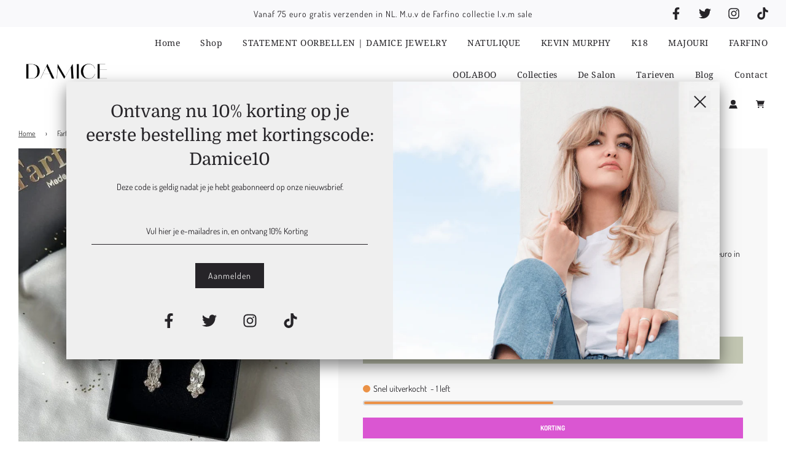

--- FILE ---
content_type: text/html; charset=utf-8
request_url: https://www.damice.nl/products/farfino-daniela-crystal-gold
body_size: 90546
content:
<!doctype html>
<html class="no-js" lang="nl">

<head>



	<!-- Added by AVADA SEO Suite -->
	

<meta name="twitter:image" content="http://www.damice.nl/cdn/shop/files/Farfino-Daniela-Crystal-Gold-Farfino-swarovski-oorbellen.jpg?v=1742210544">
    
<link rel="canonical" href="https://www.damice.nl/products/farfino-daniela-crystal-gold">


<!-- Added by AVADA SEO Suite: Product Structured Data -->
<script type="application/ld+json">{
"@context": "https://schema.org/",
"@type": "Product",
"@id": "https://www.damice.nl/products/farfino-daniela-crystal-gold",
"name": "Farfino Daniela Crystal Gold",
"description": "Farfino Daniela Kristal GoudSoms heb je geen zin in al te veel gedichten, maar wil je wel een klein, chique sieraad dragen. Dan is Daniëla de perfecte oorbel. Verfijnd en subtiel, ideaal voor een alledaagse dag.Wat maakt Farfino-oorbellen uniek?Handgemaakt in Italië, met Swarovski® kristallenBeperkte oplage, dus exclusiviteit gegarandeerdDe Farfinocollectie bevat een verscheidenheid aan kleuren en ontwerpen. De oorbellen zijn gemaakt van brons, ondergedompeld in zilver, roségoud of goud. Deze metalen zijn hypoallergeen en nikkelvrij, waardoor iedereen het kan dragen. De stenen zijn van het merk Swarovski, en zorgen voor de chique touch van je outfit.Breedte (breedste deel) : 0,6 cmLengte (excl. hanger): 1,8 cmGewicht: 2 gram per oorbel",
"brand": {
  "@type": "Brand",
  "name": "FARFINO"
},
"offers": {
  "@type": "Offer",
  "price": "49.95",
  "priceCurrency": "EUR",
  "itemCondition": "https://schema.org/NewCondition",
  "availability": "https://schema.org/InStock",
  "url": "https://www.damice.nl/products/farfino-daniela-crystal-gold"
},
"image": [
  "https://www.damice.nl/cdn/shop/files/Farfino-Daniela-Crystal-Gold-Farfino-swarovski-oorbellen.jpg?v=1742210544"
],
"releaseDate": "2024-05-03 11:50:22 +0200",
"sku": "",
"mpn": ""}</script>
<!-- /Added by AVADA SEO Suite --><!-- Added by AVADA SEO Suite: Breadcrumb Structured Data  -->
<script type="application/ld+json">{
  "@context": "https://schema.org",
  "@type": "BreadcrumbList",
  "itemListElement": [{
    "@type": "ListItem",
    "position": 1,
    "name": "Home",
    "item": "https://www.damice.nl"
  }, {
    "@type": "ListItem",
    "position": 2,
    "name": "Farfino Daniela Crystal Gold",
    "item": "https://www.damice.nl/products/farfino-daniela-crystal-gold"
  }]
}
</script>
<!-- Added by AVADA SEO Suite -->

	<!-- /Added by AVADA SEO Suite -->
<meta name="facebook-domain-verification" content="mztoye2mlh6906nrgvkuqkm1j2o3tv" />
<meta name="google-site-verification" content="Yo-pcGU4ldf5TJMYiXMIo28c_5fzzFpZ6nO5LNXCGjk" />
<!-- Google Tag Manager -->
<script>(function(w,d,s,l,i){w[l]=w[l]||[];w[l].push({'gtm.start':
new Date().getTime(),event:'gtm.js'});var f=d.getElementsByTagName(s)[0],
j=d.createElement(s),dl=l!='dataLayer'?'&l='+l:'';j.async=true;j.src=
'https://www.googletagmanager.com/gtm.js?id='+i+dl;f.parentNode.insertBefore(j,f);
})(window,document,'script','dataLayer','GTM-PFJRLQBJ');</script>
<!-- End Google Tag Manager -->
    <script type="text/javascript">
  window.dataLayer = window.dataLayer || [];

  window.appStart = function(){
     

    window.productPageHandle = function(){
      var productName = "Farfino Daniela Crystal Gold";
      var productId = "8982234202445";
      var productPrice = "49,95";
      var productBrand = "FARFINO";
      var productCollection = "FARFINO oorbellen | armbanden"

      window.dataLayer.push({
        event: 'analyzify_productDetail',
        productName: productName,
        productId: productId,
        productPrice: productPrice,
        productBrand: productBrand,
        productCategory: productCollection,
      });
    };

    
    	productPageHandle()
    
  }

  appStart();
</script>
<script>
var script = document.createElement('script');
script.setAttribute('type','text/javascript');
script.setAttribute('defer','defer');
script.setAttribute('src','//widget.salonhub.nl/a/i.js');
document.getElementsByTagName('head')[0].appendChild(script);
</script>

  <!-- Basic page needs ================================================== -->
  <meta charset="utf-8"><meta http-equiv="X-UA-Compatible" content="IE=edge">

  <link rel="preconnect" href="https://cdn.shopify.com" crossorigin><link rel="preconnect" href="https://fonts.shopifycdn.com" crossorigin><link rel="preload" href="//www.damice.nl/cdn/shop/t/2/assets/theme.min.css?v=107660417669277738801688230843" as="style" />
  <link rel="preload" href="//www.damice.nl/cdn/shop/t/2/assets/swiper.min.css?v=88091268259482038431688230843" as="style" onload="this.onload=null;this.rel='stylesheet'"/>
  <link rel="preload" href="//www.damice.nl/cdn/shop/t/2/assets/custom.css?v=102493421877365237651688230843" as="style" onload="this.onload=null;this.rel='stylesheet'"/>

  
  	<link rel="preload" href="//www.damice.nl/cdn/shop/t/2/assets/animate.min.css?v=68297775102622399721688230843" as="style" onload="this.onload=null;this.rel='stylesheet'"/>
  

  
  	<link rel="preload" href="//www.damice.nl/cdn/shop/t/2/assets/fancybox.min.css?v=154448737273138728031688230843" as="style" onload="this.onload=null;this.rel='stylesheet'"/>
  

  
    <link rel="shortcut icon" href="//www.damice.nl/cdn/shop/files/Kopie_van_NATULIQUE---CERTIFIED-ORGANIC-BEAUTY---SMALL-LEAF-TOP-271020-CMYK-02_d35e1a48-e77c-4841-aec4-c913eef83160_180x180_crop_center.png?v=1688223350" type="image/png">
    <link rel="apple-touch-icon" sizes="180x180" href="//www.damice.nl/cdn/shop/files/Kopie_van_NATULIQUE---CERTIFIED-ORGANIC-BEAUTY---SMALL-LEAF-TOP-271020-CMYK-02_d35e1a48-e77c-4841-aec4-c913eef83160_180x180_crop_center.png?v=1688223350">
    <link rel="apple-touch-icon-precomposed" sizes="180x180" href="//www.damice.nl/cdn/shop/files/Kopie_van_NATULIQUE---CERTIFIED-ORGANIC-BEAUTY---SMALL-LEAF-TOP-271020-CMYK-02_d35e1a48-e77c-4841-aec4-c913eef83160_180x180_crop_center.png?v=1688223350">
    <link rel="icon" type="image/png" sizes="32x32" href="//www.damice.nl/cdn/shop/files/Kopie_van_NATULIQUE---CERTIFIED-ORGANIC-BEAUTY---SMALL-LEAF-TOP-271020-CMYK-02_d35e1a48-e77c-4841-aec4-c913eef83160_32x32_crop_center.png?v=1688223350">
    <link rel="icon" type="image/png" sizes="194x194" href="//www.damice.nl/cdn/shop/files/Kopie_van_NATULIQUE---CERTIFIED-ORGANIC-BEAUTY---SMALL-LEAF-TOP-271020-CMYK-02_d35e1a48-e77c-4841-aec4-c913eef83160_194x194_crop_center.png?v=1688223350">
    <link rel="icon" type="image/png" sizes="192x192" href="//www.damice.nl/cdn/shop/files/Kopie_van_NATULIQUE---CERTIFIED-ORGANIC-BEAUTY---SMALL-LEAF-TOP-271020-CMYK-02_d35e1a48-e77c-4841-aec4-c913eef83160_192x192_crop_center.png?v=1688223350">
    <link rel="icon" type="image/png" sizes="16x16" href="//www.damice.nl/cdn/shop/files/Kopie_van_NATULIQUE---CERTIFIED-ORGANIC-BEAUTY---SMALL-LEAF-TOP-271020-CMYK-02_d35e1a48-e77c-4841-aec4-c913eef83160_16x16_crop_center.png?v=1688223350">
  
<link rel="preload" as="font" href="//www.damice.nl/cdn/fonts/domine/domine_n4.db7650f19fc5819add9c727a32f1ba7f15f89a56.woff2" type="font/woff2" crossorigin><link rel="preload" as="font" href="//www.damice.nl/cdn/fonts/dosis/dosis_n4.977e9084289f6e2f8ab186528d9d593792fcc4b3.woff2" type="font/woff2" crossorigin><link rel="preload" as="font" href="//www.damice.nl/cdn/fonts/noto_serif/notoserif_n4.157efcc933874b41c43d5a6a81253eedd9845384.woff2" type="font/woff2" crossorigin><!-- Title and description ================================================== -->
  <title>
    Farfino Daniela Crystal Gold &ndash; DAMICE Hair Salon
  </title>

  
    <meta name="description" content="Farfino Daniela Kristal Goud Soms heb je geen zin in al te veel gedichten, maar wil je wel een klein, chique sieraad dragen. Dan is Daniëla de perfecte oorbel. Verfijnd en subtiel, ideaal voor een alledaagse dag. Wat maakt Farfino-oorbellen uniek? Handgemaakt in Italië, met Swarovski® kristallen Beperkte oplage, dus ex">
  

  <!-- Helpers ================================================== -->
  <!-- /snippets/social-meta-tags.liquid -->


<meta property="og:site_name" content="DAMICE Hair Salon">
<meta property="og:url" content="https://www.damice.nl/products/farfino-daniela-crystal-gold">
<meta property="og:title" content="Farfino Daniela Crystal Gold">
<meta property="og:type" content="product">
<meta property="og:description" content="Farfino Daniela Kristal Goud Soms heb je geen zin in al te veel gedichten, maar wil je wel een klein, chique sieraad dragen. Dan is Daniëla de perfecte oorbel. Verfijnd en subtiel, ideaal voor een alledaagse dag. Wat maakt Farfino-oorbellen uniek? Handgemaakt in Italië, met Swarovski® kristallen Beperkte oplage, dus ex">

  <meta property="og:price:amount" content="49,95">
  <meta property="og:price:currency" content="EUR">

<meta property="og:image" content="http://www.damice.nl/cdn/shop/files/Farfino-Daniela-Crystal-Gold-Farfino-swarovski-oorbellen_1200x1200.jpg?v=1742210544">
<meta property="og:image:alt" content="Bewonder dit kleine model oorbellen van Farfino, Daniele Crystal Gold. Soms heb je geen zin in al te veel poespas, maar wil je wél een klein, chique sieraad dragen. Dan is Daniëla de perfecte oorbel. Verfijnd en subtiel, ideaal voor een alledaagse dag.">
<meta property="og:image:secure_url" content="https://www.damice.nl/cdn/shop/files/Farfino-Daniela-Crystal-Gold-Farfino-swarovski-oorbellen_1200x1200.jpg?v=1742210544">


  <meta name="twitter:site" content="@">

<meta name="twitter:card" content="summary_large_image">
<meta name="twitter:title" content="Farfino Daniela Crystal Gold">
<meta name="twitter:description" content="Farfino Daniela Kristal Goud Soms heb je geen zin in al te veel gedichten, maar wil je wel een klein, chique sieraad dragen. Dan is Daniëla de perfecte oorbel. Verfijnd en subtiel, ideaal voor een alledaagse dag. Wat maakt Farfino-oorbellen uniek? Handgemaakt in Italië, met Swarovski® kristallen Beperkte oplage, dus ex">

  <link rel="canonical" href="https://www.damice.nl/products/farfino-daniela-crystal-gold"/>
  <meta name="viewport" content="width=device-width, initial-scale=1, shrink-to-fit=no">
  <meta name="theme-color" content="#333333">

  <!-- CSS ================================================== -->
  <style>
/*============================================================================
  #Typography
==============================================================================*/





@font-face {
  font-family: Domine;
  font-weight: 400;
  font-style: normal;
  font-display: swap;
  src: url("//www.damice.nl/cdn/fonts/domine/domine_n4.db7650f19fc5819add9c727a32f1ba7f15f89a56.woff2") format("woff2"),
       url("//www.damice.nl/cdn/fonts/domine/domine_n4.83c0c395d9dcec3568e66c3b52408e6068a5dba8.woff") format("woff");
}

@font-face {
  font-family: Dosis;
  font-weight: 400;
  font-style: normal;
  font-display: swap;
  src: url("//www.damice.nl/cdn/fonts/dosis/dosis_n4.977e9084289f6e2f8ab186528d9d593792fcc4b3.woff2") format("woff2"),
       url("//www.damice.nl/cdn/fonts/dosis/dosis_n4.ba934f995bb5ba536e3ff20a5c5c4a9e65b87a94.woff") format("woff");
}

@font-face {
  font-family: "Noto Serif";
  font-weight: 400;
  font-style: normal;
  font-display: swap;
  src: url("//www.damice.nl/cdn/fonts/noto_serif/notoserif_n4.157efcc933874b41c43d5a6a81253eedd9845384.woff2") format("woff2"),
       url("//www.damice.nl/cdn/fonts/noto_serif/notoserif_n4.e95a8b0e448c8154cafc9526753c78ba0f8e894e.woff") format("woff");
}


  @font-face {
  font-family: Domine;
  font-weight: 700;
  font-style: normal;
  font-display: swap;
  src: url("//www.damice.nl/cdn/fonts/domine/domine_n7.d520ceeab5a578be739293e6dc0db2ca7409e6d8.woff2") format("woff2"),
       url("//www.damice.nl/cdn/fonts/domine/domine_n7.158567a933096dbe302df89a999ec132c98f0b81.woff") format("woff");
}




  @font-face {
  font-family: Dosis;
  font-weight: 700;
  font-style: normal;
  font-display: swap;
  src: url("//www.damice.nl/cdn/fonts/dosis/dosis_n7.6a9bbf1b5e668ef992ba639ca17bf02ed9a3dd5d.woff2") format("woff2"),
       url("//www.damice.nl/cdn/fonts/dosis/dosis_n7.db86cc649942ba705d0a821ad6569210e452e55b.woff") format("woff");
}







/*============================================================================
  #General Variables
==============================================================================*/

:root {

  --font-weight-normal: 400;
  --font-weight-bold: 700;
  --font-weight-header-bold: 700;

  --header-font-stack: Domine, serif;
  --header-font-weight: 400;
  --header-font-style: normal;
  --header-text-size: 22;
  --header-text-size-px: 22px;

  --header-font-case: normal;
  --header-font-size: 14;
  --header-font-size-px: 14px;

  --heading-spacing: 1px;
  --heading-font-case: normal;
  --heading-font-stack: FontDrop;

  --body-font-stack: Dosis, sans-serif;
  --body-font-weight: 400;
  --body-font-style: normal;

  --navigation-font-stack: "Noto Serif", serif;
  --navigation-font-weight: 400;
  --navigation-font-style: normal;

  --base-font-size-int: 14;
  --base-font-size: 14px;

  --body-font-size-12-to-em: 0.86em;
  --body-font-size-14-to-em: 1.0em;
  --body-font-size-16-to-em: 1.14em;
  --body-font-size-18-to-em: 1.29em;
  --body-font-size-20-to-em: 1.43em;
  --body-font-size-22-to-em: 1.57em;
  --body-font-size-24-to-em: 1.71em;
  --body-font-size-28-to-em: 2.0em;
  --body-font-size-36-to-em: 2.57em;

  --sale-badge-color: #da56d2;
  --sold-out-badge-color: #da56d2;
  --badge-font-color: #ffffff;

  --primary-btn-text-color: #ffffff;
  --primary-btn-bg-color: #c2c6b2;
  --primary-btn-bg-color-lighten50: #ffffff;
  --primary-btn-bg-color-opacity50: rgba(194, 198, 178, 0.5);
  --primary-btn-bg-hover-color: #d7d7d7;
  --primary-btn-text-hover-color: #262428;

  --button-text-case: none;
  --button-font-size: 14;
  --button-font-size-px: 14px;
  --button-text-spacing-px: 1px;

  --secondary-btn-text-color: #262428;
  --secondary-btn-bg-color: #d7d7d7;
  --secondary-btn-bg-color-lighten: #ffffff;
  --secondary-btn-bg-hover-color: #262428;
  --secondary-btn-bg-text-hover-color: #ffffff;

  

  
    --alt-btn-font-style: normal;
    --alt-btn-font-weight: 400;
    

  --text-color: #262428;
  --text-color-lighten5: #333035;
  --text-color-lighten70: #d9d6db;
  --text-color-transparent05: rgba(38, 36, 40, 0.05);
  --text-color-transparent15: rgba(38, 36, 40, 0.15);
  --text-color-transparent5: rgba(38, 36, 40, 0.5);
  --text-color-transparent6: rgba(38, 36, 40, 0.6);
  --text-color-transparent7: rgba(38, 36, 40, 0.7);
  --text-color-transparent8: rgba(38, 36, 40, 0.8);

  --product-page-font-size: 24;
  --product-page-font-size-px: 24px;
  --product-page-text-spacing: 1px;
  --product-page-font-case: normal;

  
    --heading-xl-font-size: 20px;
    --heading-l-font-size: 20px;
    --subheading-font-size: 14px;
  

  
    --small-body-font-size: 12px;
  


  
  --product-page-font-weight: 500;
  

  --link-color: #333333;
  --on-sale-color: #919191;

  --body-color: #fff;
  --body-color-darken10: #e6e6e6;
  --body-color-transparent00: rgba(255, 255, 255, 0);
  --body-color-transparent90: rgba(255, 255, 255, 0.9);

  --body-secondary-color: #f8f8f8;
  --body-secondary-color-transparent00: rgba(248, 248, 248, 0);
  --body-secondary-color-darken05: #ebebeb;

  --color-primary-background: #fff;
  --color-primary-background-rgb: 255, 255, 255;
  --color-secondary-background: #f8f8f8;

  --cart-background-color: #A7A7A7;

  --border-color: rgba(38, 36, 40, 0.5);
  --border-color-darken10: #0d0c0d;

  --header-color: #ffffff;
  --header-color-darken5: #f2f2f2;
  --header-color-lighten5: #ffffff;

  --header-border-color: #ffffff;

  --announcement-text-size: 14px;
  --announcement-text-spacing: 1px;
  --announcement-text-case: none;

  
      --announcement-font-style: normal;
      --announcement-font-weight: 400;
    

  --logo-font-size: 18px;

  --overlay-header-text-color: #fff;
  --nav-text-color: #262428;
  --nav-text-hover: #595959;

  --color-scheme-light-background: #F3F3F3;
  --color-scheme-light-background-lighten5: #ffffff;
  --color-scheme-light-text: #414141;
  --color-scheme-light-text-transparent60: rgba(65, 65, 65, 0.6);

  --color-scheme-feature-background: #c2c6b2;
  --color-scheme-feature-background-lighten5: #ced1c1;
  --color-scheme-feature-text: #ffffff;
  --color-scheme-feature-text-transparent60: rgba(255, 255, 255, 0.6);

  --homepage-sections-accent-secondary-color-transparent60: rgba(255, 255, 255, 0.6);

  --color-scheme-dark-background: #814343;
  --color-scheme-dark-text: #ffffff;
  --color-scheme-dark-text-transparent60: rgba(255, 255, 255, 0.6);

  --filter-bg-color: rgba(38, 36, 40, 0.1);

  --color-footer-bg: #F3F3F3;
  --color-footer-bg-darken5: #e6e6e6;
  --color-footer-text: #414141;
  --color-footer-text-darken10: #272727;
  --color-footer-border: rgba(65, 65, 65, 0.1);

  --popup-text-color: #262428;
  --popup-text-color-lighten10: #403c43;
  --popup-bg-color: #EFEFEF;

  --menu-drawer-color: #fff;
  --menu-drawer-color-darken5: #f2f2f2;
  --menu-drawer-text-color: #262428;
  --menu-drawer-border-color: rgba(38, 36, 40, 0.1);
  --menu-drawer-text-hover-color: #9f9f9f;

  --cart-drawer-color: #FFFFFF;
  --cart-drawer-text-color: #262428;
  --cart-drawer-text-color-lighten10: #403c43;
  --cart-drawer-border-color: rgba(38, 36, 40, 0.5);

  --fancybox-overlay: url('//www.damice.nl/cdn/shop/t/2/assets/fancybox_overlay.png?v=61793926319831825281688230843');

  --success-color: #28a745;
  --error-color: #DC3545;
  --warning-color: #EB9247;

  /* Shop Pay Installments variables */
  --color-body: #f8f8f8;
  --color-bg: #f8f8f8;
}
</style>

  <style data-shopify>
    *,
    *::before,
    *::after {
      box-sizing: inherit;
    }

    html {
      box-sizing: border-box;
      background-color: var(--body-color);
      height: 100%;
      margin: 0;
    }

    body {
      background-color: var(--body-color);
      min-height: 100%;
      margin: 0;
      display: grid;
      grid-template-rows: auto auto 1fr auto;
      grid-template-columns: 100%;
    }

    .sr-only {
      position: absolute;
      width: 1px;
      height: 1px;
      padding: 0;
      margin: -1px;
      overflow: hidden;
      clip: rect(0, 0, 0, 0);
      border: 0;
    }

    .sr-only-focusable:active, .sr-only-focusable:focus {
      position: static;
      width: auto;
      height: auto;
      margin: 0;
      overflow: visible;
      clip: auto;
    }
  </style>

  <!-- Header hook for plugins ================================================== -->
  <script>window.performance && window.performance.mark && window.performance.mark('shopify.content_for_header.start');</script><meta id="shopify-digital-wallet" name="shopify-digital-wallet" content="/76329419085/digital_wallets/dialog">
<meta name="shopify-checkout-api-token" content="4220109027f8ff1e7984dad37bc62aef">
<link rel="alternate" type="application/json+oembed" href="https://www.damice.nl/products/farfino-daniela-crystal-gold.oembed">
<script async="async" src="/checkouts/internal/preloads.js?locale=nl-NL"></script>
<link rel="preconnect" href="https://shop.app" crossorigin="anonymous">
<script async="async" src="https://shop.app/checkouts/internal/preloads.js?locale=nl-NL&shop_id=76329419085" crossorigin="anonymous"></script>
<script id="apple-pay-shop-capabilities" type="application/json">{"shopId":76329419085,"countryCode":"NL","currencyCode":"EUR","merchantCapabilities":["supports3DS"],"merchantId":"gid:\/\/shopify\/Shop\/76329419085","merchantName":"DAMICE Hair Salon","requiredBillingContactFields":["postalAddress","email"],"requiredShippingContactFields":["postalAddress","email"],"shippingType":"shipping","supportedNetworks":["visa","maestro","masterCard","amex"],"total":{"type":"pending","label":"DAMICE Hair Salon","amount":"1.00"},"shopifyPaymentsEnabled":true,"supportsSubscriptions":true}</script>
<script id="shopify-features" type="application/json">{"accessToken":"4220109027f8ff1e7984dad37bc62aef","betas":["rich-media-storefront-analytics"],"domain":"www.damice.nl","predictiveSearch":true,"shopId":76329419085,"locale":"nl"}</script>
<script>var Shopify = Shopify || {};
Shopify.shop = "b87c65-2.myshopify.com";
Shopify.locale = "nl";
Shopify.currency = {"active":"EUR","rate":"1.0"};
Shopify.country = "NL";
Shopify.theme = {"name":"Flow","id":150611427661,"schema_name":"Flow","schema_version":"33.1.1","theme_store_id":801,"role":"main"};
Shopify.theme.handle = "null";
Shopify.theme.style = {"id":null,"handle":null};
Shopify.cdnHost = "www.damice.nl/cdn";
Shopify.routes = Shopify.routes || {};
Shopify.routes.root = "/";</script>
<script type="module">!function(o){(o.Shopify=o.Shopify||{}).modules=!0}(window);</script>
<script>!function(o){function n(){var o=[];function n(){o.push(Array.prototype.slice.apply(arguments))}return n.q=o,n}var t=o.Shopify=o.Shopify||{};t.loadFeatures=n(),t.autoloadFeatures=n()}(window);</script>
<script>
  window.ShopifyPay = window.ShopifyPay || {};
  window.ShopifyPay.apiHost = "shop.app\/pay";
  window.ShopifyPay.redirectState = null;
</script>
<script id="shop-js-analytics" type="application/json">{"pageType":"product"}</script>
<script defer="defer" async type="module" src="//www.damice.nl/cdn/shopifycloud/shop-js/modules/v2/client.init-shop-cart-sync_C6i3jkHJ.nl.esm.js"></script>
<script defer="defer" async type="module" src="//www.damice.nl/cdn/shopifycloud/shop-js/modules/v2/chunk.common_BswcWXXM.esm.js"></script>
<script type="module">
  await import("//www.damice.nl/cdn/shopifycloud/shop-js/modules/v2/client.init-shop-cart-sync_C6i3jkHJ.nl.esm.js");
await import("//www.damice.nl/cdn/shopifycloud/shop-js/modules/v2/chunk.common_BswcWXXM.esm.js");

  window.Shopify.SignInWithShop?.initShopCartSync?.({"fedCMEnabled":true,"windoidEnabled":true});

</script>
<script>
  window.Shopify = window.Shopify || {};
  if (!window.Shopify.featureAssets) window.Shopify.featureAssets = {};
  window.Shopify.featureAssets['shop-js'] = {"shop-cart-sync":["modules/v2/client.shop-cart-sync_CZ94901E.nl.esm.js","modules/v2/chunk.common_BswcWXXM.esm.js"],"init-fed-cm":["modules/v2/client.init-fed-cm_Bhxzq1Av.nl.esm.js","modules/v2/chunk.common_BswcWXXM.esm.js"],"init-windoid":["modules/v2/client.init-windoid_DaWlpY2d.nl.esm.js","modules/v2/chunk.common_BswcWXXM.esm.js"],"shop-cash-offers":["modules/v2/client.shop-cash-offers_CvzbeIcj.nl.esm.js","modules/v2/chunk.common_BswcWXXM.esm.js","modules/v2/chunk.modal_DrlAPDrt.esm.js"],"shop-button":["modules/v2/client.shop-button_C6AYsd0g.nl.esm.js","modules/v2/chunk.common_BswcWXXM.esm.js"],"init-shop-email-lookup-coordinator":["modules/v2/client.init-shop-email-lookup-coordinator_gutOgwhz.nl.esm.js","modules/v2/chunk.common_BswcWXXM.esm.js"],"shop-toast-manager":["modules/v2/client.shop-toast-manager_CNZwTRsQ.nl.esm.js","modules/v2/chunk.common_BswcWXXM.esm.js"],"shop-login-button":["modules/v2/client.shop-login-button_9WsqYXnS.nl.esm.js","modules/v2/chunk.common_BswcWXXM.esm.js","modules/v2/chunk.modal_DrlAPDrt.esm.js"],"avatar":["modules/v2/client.avatar_BTnouDA3.nl.esm.js"],"init-shop-cart-sync":["modules/v2/client.init-shop-cart-sync_C6i3jkHJ.nl.esm.js","modules/v2/chunk.common_BswcWXXM.esm.js"],"pay-button":["modules/v2/client.pay-button_D0CY5Z72.nl.esm.js","modules/v2/chunk.common_BswcWXXM.esm.js"],"init-shop-for-new-customer-accounts":["modules/v2/client.init-shop-for-new-customer-accounts_BGMyI5yD.nl.esm.js","modules/v2/client.shop-login-button_9WsqYXnS.nl.esm.js","modules/v2/chunk.common_BswcWXXM.esm.js","modules/v2/chunk.modal_DrlAPDrt.esm.js"],"init-customer-accounts-sign-up":["modules/v2/client.init-customer-accounts-sign-up_CsVy15L-.nl.esm.js","modules/v2/client.shop-login-button_9WsqYXnS.nl.esm.js","modules/v2/chunk.common_BswcWXXM.esm.js","modules/v2/chunk.modal_DrlAPDrt.esm.js"],"shop-follow-button":["modules/v2/client.shop-follow-button_CcVMvnCK.nl.esm.js","modules/v2/chunk.common_BswcWXXM.esm.js","modules/v2/chunk.modal_DrlAPDrt.esm.js"],"checkout-modal":["modules/v2/client.checkout-modal_DXQEEo_K.nl.esm.js","modules/v2/chunk.common_BswcWXXM.esm.js","modules/v2/chunk.modal_DrlAPDrt.esm.js"],"init-customer-accounts":["modules/v2/client.init-customer-accounts_BCKHF9sU.nl.esm.js","modules/v2/client.shop-login-button_9WsqYXnS.nl.esm.js","modules/v2/chunk.common_BswcWXXM.esm.js","modules/v2/chunk.modal_DrlAPDrt.esm.js"],"lead-capture":["modules/v2/client.lead-capture_BOSAdm0Q.nl.esm.js","modules/v2/chunk.common_BswcWXXM.esm.js","modules/v2/chunk.modal_DrlAPDrt.esm.js"],"shop-login":["modules/v2/client.shop-login_Dqs9bWtE.nl.esm.js","modules/v2/chunk.common_BswcWXXM.esm.js","modules/v2/chunk.modal_DrlAPDrt.esm.js"],"payment-terms":["modules/v2/client.payment-terms_BENis1BN.nl.esm.js","modules/v2/chunk.common_BswcWXXM.esm.js","modules/v2/chunk.modal_DrlAPDrt.esm.js"]};
</script>
<script>(function() {
  var isLoaded = false;
  function asyncLoad() {
    if (isLoaded) return;
    isLoaded = true;
    var urls = ["https:\/\/widget.tagembed.com\/embed.min.js?shop=b87c65-2.myshopify.com","https:\/\/seo.apps.avada.io\/scripttag\/avada-seo-installed.js?shop=b87c65-2.myshopify.com","https:\/\/cdn.adtrace.ai\/tiktok-track.js?shop=b87c65-2.myshopify.com","https:\/\/trust.conversionbear.com\/script?app=trust_badge\u0026shop=b87c65-2.myshopify.com","https:\/\/cdn.nfcube.com\/instafeed-d5811fa512f7b4ffb6b8ab1e8bf05e55.js?shop=b87c65-2.myshopify.com"];
    for (var i = 0; i < urls.length; i++) {
      var s = document.createElement('script');
      s.type = 'text/javascript';
      s.async = true;
      s.src = urls[i];
      var x = document.getElementsByTagName('script')[0];
      x.parentNode.insertBefore(s, x);
    }
  };
  if(window.attachEvent) {
    window.attachEvent('onload', asyncLoad);
  } else {
    window.addEventListener('load', asyncLoad, false);
  }
})();</script>
<script id="__st">var __st={"a":76329419085,"offset":3600,"reqid":"b0781691-dca1-482a-9827-1bcd84e8577f-1768898446","pageurl":"www.damice.nl\/products\/farfino-daniela-crystal-gold","u":"28aa5c5740b9","p":"product","rtyp":"product","rid":8982234202445};</script>
<script>window.ShopifyPaypalV4VisibilityTracking = true;</script>
<script id="captcha-bootstrap">!function(){'use strict';const t='contact',e='account',n='new_comment',o=[[t,t],['blogs',n],['comments',n],[t,'customer']],c=[[e,'customer_login'],[e,'guest_login'],[e,'recover_customer_password'],[e,'create_customer']],r=t=>t.map((([t,e])=>`form[action*='/${t}']:not([data-nocaptcha='true']) input[name='form_type'][value='${e}']`)).join(','),a=t=>()=>t?[...document.querySelectorAll(t)].map((t=>t.form)):[];function s(){const t=[...o],e=r(t);return a(e)}const i='password',u='form_key',d=['recaptcha-v3-token','g-recaptcha-response','h-captcha-response',i],f=()=>{try{return window.sessionStorage}catch{return}},m='__shopify_v',_=t=>t.elements[u];function p(t,e,n=!1){try{const o=window.sessionStorage,c=JSON.parse(o.getItem(e)),{data:r}=function(t){const{data:e,action:n}=t;return t[m]||n?{data:e,action:n}:{data:t,action:n}}(c);for(const[e,n]of Object.entries(r))t.elements[e]&&(t.elements[e].value=n);n&&o.removeItem(e)}catch(o){console.error('form repopulation failed',{error:o})}}const l='form_type',E='cptcha';function T(t){t.dataset[E]=!0}const w=window,h=w.document,L='Shopify',v='ce_forms',y='captcha';let A=!1;((t,e)=>{const n=(g='f06e6c50-85a8-45c8-87d0-21a2b65856fe',I='https://cdn.shopify.com/shopifycloud/storefront-forms-hcaptcha/ce_storefront_forms_captcha_hcaptcha.v1.5.2.iife.js',D={infoText:'Beschermd door hCaptcha',privacyText:'Privacy',termsText:'Voorwaarden'},(t,e,n)=>{const o=w[L][v],c=o.bindForm;if(c)return c(t,g,e,D).then(n);var r;o.q.push([[t,g,e,D],n]),r=I,A||(h.body.append(Object.assign(h.createElement('script'),{id:'captcha-provider',async:!0,src:r})),A=!0)});var g,I,D;w[L]=w[L]||{},w[L][v]=w[L][v]||{},w[L][v].q=[],w[L][y]=w[L][y]||{},w[L][y].protect=function(t,e){n(t,void 0,e),T(t)},Object.freeze(w[L][y]),function(t,e,n,w,h,L){const[v,y,A,g]=function(t,e,n){const i=e?o:[],u=t?c:[],d=[...i,...u],f=r(d),m=r(i),_=r(d.filter((([t,e])=>n.includes(e))));return[a(f),a(m),a(_),s()]}(w,h,L),I=t=>{const e=t.target;return e instanceof HTMLFormElement?e:e&&e.form},D=t=>v().includes(t);t.addEventListener('submit',(t=>{const e=I(t);if(!e)return;const n=D(e)&&!e.dataset.hcaptchaBound&&!e.dataset.recaptchaBound,o=_(e),c=g().includes(e)&&(!o||!o.value);(n||c)&&t.preventDefault(),c&&!n&&(function(t){try{if(!f())return;!function(t){const e=f();if(!e)return;const n=_(t);if(!n)return;const o=n.value;o&&e.removeItem(o)}(t);const e=Array.from(Array(32),(()=>Math.random().toString(36)[2])).join('');!function(t,e){_(t)||t.append(Object.assign(document.createElement('input'),{type:'hidden',name:u})),t.elements[u].value=e}(t,e),function(t,e){const n=f();if(!n)return;const o=[...t.querySelectorAll(`input[type='${i}']`)].map((({name:t})=>t)),c=[...d,...o],r={};for(const[a,s]of new FormData(t).entries())c.includes(a)||(r[a]=s);n.setItem(e,JSON.stringify({[m]:1,action:t.action,data:r}))}(t,e)}catch(e){console.error('failed to persist form',e)}}(e),e.submit())}));const S=(t,e)=>{t&&!t.dataset[E]&&(n(t,e.some((e=>e===t))),T(t))};for(const o of['focusin','change'])t.addEventListener(o,(t=>{const e=I(t);D(e)&&S(e,y())}));const B=e.get('form_key'),M=e.get(l),P=B&&M;t.addEventListener('DOMContentLoaded',(()=>{const t=y();if(P)for(const e of t)e.elements[l].value===M&&p(e,B);[...new Set([...A(),...v().filter((t=>'true'===t.dataset.shopifyCaptcha))])].forEach((e=>S(e,t)))}))}(h,new URLSearchParams(w.location.search),n,t,e,['guest_login'])})(!0,!1)}();</script>
<script integrity="sha256-4kQ18oKyAcykRKYeNunJcIwy7WH5gtpwJnB7kiuLZ1E=" data-source-attribution="shopify.loadfeatures" defer="defer" src="//www.damice.nl/cdn/shopifycloud/storefront/assets/storefront/load_feature-a0a9edcb.js" crossorigin="anonymous"></script>
<script crossorigin="anonymous" defer="defer" src="//www.damice.nl/cdn/shopifycloud/storefront/assets/shopify_pay/storefront-65b4c6d7.js?v=20250812"></script>
<script data-source-attribution="shopify.dynamic_checkout.dynamic.init">var Shopify=Shopify||{};Shopify.PaymentButton=Shopify.PaymentButton||{isStorefrontPortableWallets:!0,init:function(){window.Shopify.PaymentButton.init=function(){};var t=document.createElement("script");t.src="https://www.damice.nl/cdn/shopifycloud/portable-wallets/latest/portable-wallets.nl.js",t.type="module",document.head.appendChild(t)}};
</script>
<script data-source-attribution="shopify.dynamic_checkout.buyer_consent">
  function portableWalletsHideBuyerConsent(e){var t=document.getElementById("shopify-buyer-consent"),n=document.getElementById("shopify-subscription-policy-button");t&&n&&(t.classList.add("hidden"),t.setAttribute("aria-hidden","true"),n.removeEventListener("click",e))}function portableWalletsShowBuyerConsent(e){var t=document.getElementById("shopify-buyer-consent"),n=document.getElementById("shopify-subscription-policy-button");t&&n&&(t.classList.remove("hidden"),t.removeAttribute("aria-hidden"),n.addEventListener("click",e))}window.Shopify?.PaymentButton&&(window.Shopify.PaymentButton.hideBuyerConsent=portableWalletsHideBuyerConsent,window.Shopify.PaymentButton.showBuyerConsent=portableWalletsShowBuyerConsent);
</script>
<script data-source-attribution="shopify.dynamic_checkout.cart.bootstrap">document.addEventListener("DOMContentLoaded",(function(){function t(){return document.querySelector("shopify-accelerated-checkout-cart, shopify-accelerated-checkout")}if(t())Shopify.PaymentButton.init();else{new MutationObserver((function(e,n){t()&&(Shopify.PaymentButton.init(),n.disconnect())})).observe(document.body,{childList:!0,subtree:!0})}}));
</script>
<link id="shopify-accelerated-checkout-styles" rel="stylesheet" media="screen" href="https://www.damice.nl/cdn/shopifycloud/portable-wallets/latest/accelerated-checkout-backwards-compat.css" crossorigin="anonymous">
<style id="shopify-accelerated-checkout-cart">
        #shopify-buyer-consent {
  margin-top: 1em;
  display: inline-block;
  width: 100%;
}

#shopify-buyer-consent.hidden {
  display: none;
}

#shopify-subscription-policy-button {
  background: none;
  border: none;
  padding: 0;
  text-decoration: underline;
  font-size: inherit;
  cursor: pointer;
}

#shopify-subscription-policy-button::before {
  box-shadow: none;
}

      </style>

<script>window.performance && window.performance.mark && window.performance.mark('shopify.content_for_header.end');</script> 
 <script src="//www.damice.nl/cdn/shop/t/2/assets/servicify-asset.js?v=9391740801321792721690705262" type="text/javascript"></script>

  <script type="text/javascript">
		window.wetheme = {
			name: 'Flow',
			webcomponentRegistry: {
        registry: {},
				checkScriptLoaded: function(key) {
					return window.wetheme.webcomponentRegistry.registry[key] ? true : false
				},
        register: function(registration) {
            if(!window.wetheme.webcomponentRegistry.checkScriptLoaded(registration.key)) {
              window.wetheme.webcomponentRegistry.registry[registration.key] = registration
            }
        }
      }
    };
	</script>

  

  

  <script>document.documentElement.className = document.documentElement.className.replace('no-js', 'js');</script>

  <!-- "snippets/bookthatapp-widgets.liquid" was not rendered, the associated app was uninstalled -->
<!-- BEGIN app block: shopify://apps/transcy/blocks/switcher_embed_block/bce4f1c0-c18c-43b0-b0b2-a1aefaa44573 --><!-- BEGIN app snippet: fa_translate_core --><script>
    (function () {
        console.log("transcy ignore convert TC value",typeof transcy_ignoreConvertPrice != "undefined");
        
        function addMoneyTag(mutations, observer) {
            let currencyCookie = getCookieCore("transcy_currency");
            
            let shopifyCurrencyRegex = buildXPathQuery(
                window.ShopifyTC.shopifyCurrency.price_currency
            );
            let currencyRegex = buildCurrencyRegex(window.ShopifyTC.shopifyCurrency.price_currency)
            let tempTranscy = document.evaluate(shopifyCurrencyRegex, document, null, XPathResult.ORDERED_NODE_SNAPSHOT_TYPE, null);
            for (let iTranscy = 0; iTranscy < tempTranscy.snapshotLength; iTranscy++) {
                let elTranscy = tempTranscy.snapshotItem(iTranscy);
                if (elTranscy.innerHTML &&
                !elTranscy.classList.contains('transcy-money') && (typeof transcy_ignoreConvertPrice == "undefined" ||
                !transcy_ignoreConvertPrice?.some(className => elTranscy.classList?.contains(className))) && elTranscy?.childNodes?.length == 1) {
                    if (!window.ShopifyTC?.shopifyCurrency?.price_currency || currencyCookie == window.ShopifyTC?.currency?.active || !currencyCookie) {
                        addClassIfNotExists(elTranscy, 'notranslate');
                        continue;
                    }

                    elTranscy.classList.add('transcy-money');
                    let innerHTML = replaceMatches(elTranscy?.textContent, currencyRegex);
                    elTranscy.innerHTML = innerHTML;
                    if (!innerHTML.includes("tc-money")) {
                        addClassIfNotExists(elTranscy, 'notranslate');
                    }
                } 
                if (elTranscy.classList.contains('transcy-money') && !elTranscy?.innerHTML?.includes("tc-money")) {
                    addClassIfNotExists(elTranscy, 'notranslate');
                }
            }
        }
    
        function logChangesTranscy(mutations, observer) {
            const xpathQuery = `
                //*[text()[contains(.,"•tc")]] |
                //*[text()[contains(.,"tc")]] |
                //*[text()[contains(.,"transcy")]] |
                //textarea[@placeholder[contains(.,"transcy")]] |
                //textarea[@placeholder[contains(.,"tc")]] |
                //select[@placeholder[contains(.,"transcy")]] |
                //select[@placeholder[contains(.,"tc")]] |
                //input[@placeholder[contains(.,"tc")]] |
                //input[@value[contains(.,"tc")]] |
                //input[@value[contains(.,"transcy")]] |
                //*[text()[contains(.,"TC")]] |
                //textarea[@placeholder[contains(.,"TC")]] |
                //select[@placeholder[contains(.,"TC")]] |
                //input[@placeholder[contains(.,"TC")]] |
                //input[@value[contains(.,"TC")]]
            `;
            let tempTranscy = document.evaluate(xpathQuery, document, null, XPathResult.ORDERED_NODE_SNAPSHOT_TYPE, null);
            for (let iTranscy = 0; iTranscy < tempTranscy.snapshotLength; iTranscy++) {
                let elTranscy = tempTranscy.snapshotItem(iTranscy);
                let innerHtmlTranscy = elTranscy?.innerHTML ? elTranscy.innerHTML : "";
                if (innerHtmlTranscy && !["SCRIPT", "LINK", "STYLE"].includes(elTranscy.nodeName)) {
                    const textToReplace = [
                        '&lt;•tc&gt;', '&lt;/•tc&gt;', '&lt;tc&gt;', '&lt;/tc&gt;',
                        '&lt;transcy&gt;', '&lt;/transcy&gt;', '&amp;lt;tc&amp;gt;',
                        '&amp;lt;/tc&amp;gt;', '&lt;TRANSCY&gt;', '&lt;/TRANSCY&gt;',
                        '&lt;TC&gt;', '&lt;/TC&gt;'
                    ];
                    let containsTag = textToReplace.some(tag => innerHtmlTranscy.includes(tag));
                    if (containsTag) {
                        textToReplace.forEach(tag => {
                            innerHtmlTranscy = innerHtmlTranscy.replaceAll(tag, '');
                        });
                        elTranscy.innerHTML = innerHtmlTranscy;
                        elTranscy.setAttribute('translate', 'no');
                    }
    
                    const tagsToReplace = ['<•tc>', '</•tc>', '<tc>', '</tc>', '<transcy>', '</transcy>', '<TC>', '</TC>', '<TRANSCY>', '</TRANSCY>'];
                    if (tagsToReplace.some(tag => innerHtmlTranscy.includes(tag))) {
                        innerHtmlTranscy = innerHtmlTranscy.replace(/<(|\/)transcy>|<(|\/)tc>|<(|\/)•tc>/gi, "");
                        elTranscy.innerHTML = innerHtmlTranscy;
                        elTranscy.setAttribute('translate', 'no');
                    }
                }
                if (["INPUT"].includes(elTranscy.nodeName)) {
                    let valueInputTranscy = elTranscy.value.replaceAll("&lt;tc&gt;", "").replaceAll("&lt;/tc&gt;", "").replace(/<(|\/)transcy>|<(|\/)tc>/gi, "");
                    elTranscy.value = valueInputTranscy
                }
    
                if (["INPUT", "SELECT", "TEXTAREA"].includes(elTranscy.nodeName)) {
                    elTranscy.placeholder = elTranscy.placeholder.replaceAll("&lt;tc&gt;", "").replaceAll("&lt;/tc&gt;", "").replace(/<(|\/)transcy>|<(|\/)tc>/gi, "");
                }
            }
            addMoneyTag(mutations, observer)
        }
        const observerOptionsTranscy = {
            subtree: true,
            childList: true
        };
        const observerTranscy = new MutationObserver(logChangesTranscy);
        observerTranscy.observe(document.documentElement, observerOptionsTranscy);
    })();

    const addClassIfNotExists = (element, className) => {
        if (!element.classList.contains(className)) {
            element.classList.add(className);
        }
    };
    
    const replaceMatches = (content, currencyRegex) => {
        let arrCurrencies = content.match(currencyRegex);
    
        if (arrCurrencies?.length && content === arrCurrencies[0]) {
            return content;
        }
        return (
            arrCurrencies?.reduce((string, oldVal, index) => {
                const hasSpaceBefore = string.match(new RegExp(`\\s${oldVal}`));
                const hasSpaceAfter = string.match(new RegExp(`${oldVal}\\s`));
                let eleCurrencyConvert = `<tc-money translate="no">${arrCurrencies[index]}</tc-money>`;
                if (hasSpaceBefore) eleCurrencyConvert = ` ${eleCurrencyConvert}`;
                if (hasSpaceAfter) eleCurrencyConvert = `${eleCurrencyConvert} `;
                if (string.includes("tc-money")) {
                    return string;
                }
                return string?.replaceAll(oldVal, eleCurrencyConvert);
            }, content) || content
        );
        return result;
    };
    
    const unwrapCurrencySpan = (text) => {
        return text.replace(/<span[^>]*>(.*?)<\/span>/gi, "$1");
    };

    const getSymbolsAndCodes = (text)=>{
        let numberPattern = "\\d+(?:[.,]\\d+)*(?:[.,]\\d+)?(?:\\s?\\d+)?"; // Chỉ tối đa 1 khoảng trắng
        let textWithoutCurrencySpan = unwrapCurrencySpan(text);
        let symbolsAndCodes = textWithoutCurrencySpan
            .trim()
            .replace(new RegExp(numberPattern, "g"), "")
            .split(/\s+/) // Loại bỏ khoảng trắng dư thừa
            .filter((el) => el);

        if (!Array.isArray(symbolsAndCodes) || symbolsAndCodes.length === 0) {
            throw new Error("symbolsAndCodes must be a non-empty array.");
        }

        return symbolsAndCodes;
    }
    
    const buildCurrencyRegex = (text) => {
       let symbolsAndCodes = getSymbolsAndCodes(text)
       let patterns = createCurrencyRegex(symbolsAndCodes)

       return new RegExp(`(${patterns.join("|")})`, "g");
    };

    const createCurrencyRegex = (symbolsAndCodes)=>{
        const escape = (str) => str.replace(/[-/\\^$*+?.()|[\]{}]/g, "\\$&");
        const [s1, s2] = [escape(symbolsAndCodes[0]), escape(symbolsAndCodes[1] || "")];
        const space = "\\s?";
        const numberPattern = "\\d+(?:[.,]\\d+)*(?:[.,]\\d+)?(?:\\s?\\d+)?"; 
        const patterns = [];
        if (s1 && s2) {
            patterns.push(
                `${s1}${space}${numberPattern}${space}${s2}`,
                `${s2}${space}${numberPattern}${space}${s1}`,
                `${s2}${space}${s1}${space}${numberPattern}`,
                `${s1}${space}${s2}${space}${numberPattern}`
            );
        }
        if (s1) {
            patterns.push(`${s1}${space}${numberPattern}`);
            patterns.push(`${numberPattern}${space}${s1}`);
        }

        if (s2) {
            patterns.push(`${s2}${space}${numberPattern}`);
            patterns.push(`${numberPattern}${space}${s2}`);
        }
        return patterns;
    }
    
    const getCookieCore = function (name) {
        var nameEQ = name + "=";
        var ca = document.cookie.split(';');
        for (var i = 0; i < ca.length; i++) {
            var c = ca[i];
            while (c.charAt(0) == ' ') c = c.substring(1, c.length);
            if (c.indexOf(nameEQ) == 0) return c.substring(nameEQ.length, c.length);
        }
        return null;
    };
    
    const buildXPathQuery = (text) => {
        let numberPattern = "\\d+(?:[.,]\\d+)*"; // Bỏ `matches()`
        let symbolAndCodes = text.replace(/<span[^>]*>(.*?)<\/span>/gi, "$1")
            .trim()
            .replace(new RegExp(numberPattern, "g"), "")
            .split(" ")
            ?.filter((el) => el);
    
        if (!symbolAndCodes || !Array.isArray(symbolAndCodes) || symbolAndCodes.length === 0) {
            throw new Error("symbolAndCodes must be a non-empty array.");
        }
    
        // Escape ký tự đặc biệt trong XPath
        const escapeXPath = (str) => str.replace(/(["'])/g, "\\$1");
    
        // Danh sách thẻ HTML cần tìm
        const allowedTags = ["div", "span", "p", "strong", "b", "h1", "h2", "h3", "h4", "h5", "h6", "td", "li", "font", "dd", 'a', 'font', 's'];
    
        // Tạo điều kiện contains() cho từng symbol hoặc code
        const conditions = symbolAndCodes
            .map((symbol) =>
                `(contains(text(), "${escapeXPath(symbol)}") and (contains(text(), "0") or contains(text(), "1") or contains(text(), "2") or contains(text(), "3") or contains(text(), "4") or contains(text(), "5") or contains(text(), "6") or contains(text(), "7") or contains(text(), "8") or contains(text(), "9")) )`
            )
            .join(" or ");
    
        // Tạo XPath Query (Chỉ tìm trong các thẻ HTML, không tìm trong input)
        const xpathQuery = allowedTags
            .map((tag) => `//${tag}[${conditions}]`)
            .join(" | ");
    
        return xpathQuery;
    };
    
    window.ShopifyTC = {};
    ShopifyTC.shop = "www.damice.nl";
    ShopifyTC.locale = "nl";
    ShopifyTC.currency = {"active":"EUR", "rate":""};
    ShopifyTC.country = "NL";
    ShopifyTC.designMode = false;
    ShopifyTC.theme = {};
    ShopifyTC.cdnHost = "";
    ShopifyTC.routes = {};
    ShopifyTC.routes.root = "/";
    ShopifyTC.store_id = 76329419085;
    ShopifyTC.page_type = "product";
    ShopifyTC.resource_id = "";
    ShopifyTC.resource_description = "";
    ShopifyTC.market_id = 57831555405;
    switch (ShopifyTC.page_type) {
        case "product":
            ShopifyTC.resource_id = 8982234202445;
            ShopifyTC.resource_description = "\u003cp\u003e\u003cspan style=\"vertical-align: inherit;\"\u003e\u003cspan style=\"vertical-align: inherit;\"\u003eFarfino Daniela Kristal Goud\u003c\/span\u003e\u003c\/span\u003e\u003c\/p\u003e\n\u003cp\u003e\u003cspan style=\"vertical-align: inherit;\"\u003e\u003cspan style=\"vertical-align: inherit;\"\u003eSoms heb je geen zin in al te veel gedichten, maar wil je wel een klein, chique sieraad dragen. Dan is Daniëla de perfecte oorbel. Verfijnd en subtiel, ideaal voor een alledaagse dag.\u003c\/span\u003e\u003c\/span\u003e\u003c\/p\u003e\n\u003cp\u003e\u003cstrong\u003e\u003cspan style=\"vertical-align: inherit;\"\u003e\u003cspan style=\"vertical-align: inherit;\"\u003eWat maakt Farfino-oorbellen uniek?\u003c\/span\u003e\u003c\/span\u003e\u003c\/strong\u003e\u003c\/p\u003e\n\u003cul\u003e\n\u003cli\u003e\u003cspan style=\"vertical-align: inherit;\"\u003e\u003cspan style=\"vertical-align: inherit;\"\u003eHandgemaakt in Italië, met Swarovski® kristallen\u003c\/span\u003e\u003c\/span\u003e\u003c\/li\u003e\n\u003cli\u003e\u003cspan style=\"vertical-align: inherit;\"\u003e\u003cspan style=\"vertical-align: inherit;\"\u003eBeperkte oplage, dus exclusiviteit gegarandeerd\u003c\/span\u003e\u003c\/span\u003e\u003c\/li\u003e\n\u003c\/ul\u003e\n\u003cp\u003e\u003cspan style=\"vertical-align: inherit;\"\u003e\u003cspan style=\"vertical-align: inherit;\"\u003eDe Farfinocollectie bevat een verscheidenheid aan kleuren en ontwerpen. De oorbellen zijn gemaakt van brons, ondergedompeld in zilver, roségoud of goud. Deze metalen zijn hypoallergeen en nikkelvrij, waardoor iedereen het kan dragen. De stenen zijn van het merk Swarovski, en zorgen voor de chique touch van je outfit.\u003c\/span\u003e\u003c\/span\u003e\u003c\/p\u003e\n\u003cul\u003e\n\u003cli\u003e\u003cspan style=\"vertical-align: inherit;\"\u003e\u003cspan style=\"vertical-align: inherit;\"\u003eBreedte (breedste deel) : 0,6 cm\u003c\/span\u003e\u003c\/span\u003e\u003c\/li\u003e\n\u003cli\u003e\u003cspan style=\"vertical-align: inherit;\"\u003e\u003cspan style=\"vertical-align: inherit;\"\u003eLengte (excl. hanger): 1,8 cm\u003c\/span\u003e\u003c\/span\u003e\u003c\/li\u003e\n\u003cli\u003e\u003cspan style=\"vertical-align: inherit;\"\u003e\u003cspan style=\"vertical-align: inherit;\"\u003eGewicht: 2 gram per oorbel\u003c\/span\u003e\u003c\/span\u003e\u003c\/li\u003e\n\u003c\/ul\u003e"
            break;
        case "article":
            ShopifyTC.resource_id = null;
            ShopifyTC.resource_description = null
            break;
        case "blog":
            ShopifyTC.resource_id = null;
            break;
        case "collection":
            ShopifyTC.resource_id = null;
            ShopifyTC.resource_description = null
            break;
        case "policy":
            ShopifyTC.resource_id = null;
            ShopifyTC.resource_description = null
            break;
        case "page":
            ShopifyTC.resource_id = null;
            ShopifyTC.resource_description = null
            break;
        default:
            break;
    }

    window.ShopifyTC.shopifyCurrency={
        "price": `0,01`,
        "price_currency": `€0,01 EUR`,
        "currency": `EUR`
    }


    if(typeof(transcy_appEmbed) == 'undefined'){
        transcy_switcherVersion = "1717499573";
        transcy_productMediaVersion = "";
        transcy_collectionMediaVersion = "";
        transcy_otherMediaVersion = "";
        transcy_productId = "8982234202445";
        transcy_shopName = "DAMICE Hair Salon";
        transcy_currenciesPaymentPublish = [];
        transcy_curencyDefault = "EUR";transcy_currenciesPaymentPublish.push("EUR");
        transcy_shopifyLocales = [{"shop_locale":{"locale":"nl","enabled":true,"primary":true,"published":true}}];
        transcy_moneyFormat = "€{{amount_with_comma_separator}}";

        function domLoadedTranscy () {
            let cdnScriptTC = typeof(transcy_cdn) != 'undefined' ? (transcy_cdn+'/transcy.js') : "https://cdn.shopify.com/extensions/019bbfa6-be8b-7e64-b8d4-927a6591272a/transcy-294/assets/transcy.js";
            let cdnLinkTC = typeof(transcy_cdn) != 'undefined' ? (transcy_cdn+'/transcy.css') :  "https://cdn.shopify.com/extensions/019bbfa6-be8b-7e64-b8d4-927a6591272a/transcy-294/assets/transcy.css";
            let scriptTC = document.createElement('script');
            scriptTC.type = 'text/javascript';
            scriptTC.defer = true;
            scriptTC.src = cdnScriptTC;
            scriptTC.id = "transcy-script";
            document.head.appendChild(scriptTC);

            let linkTC = document.createElement('link');
            linkTC.rel = 'stylesheet'; 
            linkTC.type = 'text/css';
            linkTC.href = cdnLinkTC;
            linkTC.id = "transcy-style";
            document.head.appendChild(linkTC); 
        }


        if (document.readyState === 'interactive' || document.readyState === 'complete') {
            domLoadedTranscy();
        } else {
            document.addEventListener("DOMContentLoaded", function () {
                domLoadedTranscy();
            });
        }
    }
</script>
<!-- END app snippet -->


<!-- END app block --><!-- BEGIN app block: shopify://apps/pixelpro-easy-pixel-install/blocks/turbo-tiktok/0f61e244-e2c9-43da-9523-9762c9f7e6bf -->









<script>
    window.__adTraceTikTokPaused = ``;
    window.__adTraceTikTokServerSideApiEnabled = ``;
    window.__adTraceShopifyDomain = `https://www.damice.nl`;
    window.__adTraceIsProductPage = `product`.includes("product");
    window.__adTraceShopCurrency = `EUR`;
    window.__adTraceProductInfo = {
        "id": "8982234202445",
        "name": `Farfino Daniela Crystal Gold`,
        "price": "49,95",
        "url": "/products/farfino-daniela-crystal-gold",
        "description": "\u003cp\u003e\u003cspan style=\"vertical-align: inherit;\"\u003e\u003cspan style=\"vertical-align: inherit;\"\u003eFarfino Daniela Kristal Goud\u003c\/span\u003e\u003c\/span\u003e\u003c\/p\u003e\n\u003cp\u003e\u003cspan style=\"vertical-align: inherit;\"\u003e\u003cspan style=\"vertical-align: inherit;\"\u003eSoms heb je geen zin in al te veel gedichten, maar wil je wel een klein, chique sieraad dragen. Dan is Daniëla de perfecte oorbel. Verfijnd en subtiel, ideaal voor een alledaagse dag.\u003c\/span\u003e\u003c\/span\u003e\u003c\/p\u003e\n\u003cp\u003e\u003cstrong\u003e\u003cspan style=\"vertical-align: inherit;\"\u003e\u003cspan style=\"vertical-align: inherit;\"\u003eWat maakt Farfino-oorbellen uniek?\u003c\/span\u003e\u003c\/span\u003e\u003c\/strong\u003e\u003c\/p\u003e\n\u003cul\u003e\n\u003cli\u003e\u003cspan style=\"vertical-align: inherit;\"\u003e\u003cspan style=\"vertical-align: inherit;\"\u003eHandgemaakt in Italië, met Swarovski® kristallen\u003c\/span\u003e\u003c\/span\u003e\u003c\/li\u003e\n\u003cli\u003e\u003cspan style=\"vertical-align: inherit;\"\u003e\u003cspan style=\"vertical-align: inherit;\"\u003eBeperkte oplage, dus exclusiviteit gegarandeerd\u003c\/span\u003e\u003c\/span\u003e\u003c\/li\u003e\n\u003c\/ul\u003e\n\u003cp\u003e\u003cspan style=\"vertical-align: inherit;\"\u003e\u003cspan style=\"vertical-align: inherit;\"\u003eDe Farfinocollectie bevat een verscheidenheid aan kleuren en ontwerpen. De oorbellen zijn gemaakt van brons, ondergedompeld in zilver, roségoud of goud. Deze metalen zijn hypoallergeen en nikkelvrij, waardoor iedereen het kan dragen. De stenen zijn van het merk Swarovski, en zorgen voor de chique touch van je outfit.\u003c\/span\u003e\u003c\/span\u003e\u003c\/p\u003e\n\u003cul\u003e\n\u003cli\u003e\u003cspan style=\"vertical-align: inherit;\"\u003e\u003cspan style=\"vertical-align: inherit;\"\u003eBreedte (breedste deel) : 0,6 cm\u003c\/span\u003e\u003c\/span\u003e\u003c\/li\u003e\n\u003cli\u003e\u003cspan style=\"vertical-align: inherit;\"\u003e\u003cspan style=\"vertical-align: inherit;\"\u003eLengte (excl. hanger): 1,8 cm\u003c\/span\u003e\u003c\/span\u003e\u003c\/li\u003e\n\u003cli\u003e\u003cspan style=\"vertical-align: inherit;\"\u003e\u003cspan style=\"vertical-align: inherit;\"\u003eGewicht: 2 gram per oorbel\u003c\/span\u003e\u003c\/span\u003e\u003c\/li\u003e\n\u003c\/ul\u003e",
        "image": "//www.damice.nl/cdn/shop/files/Farfino-Daniela-Crystal-Gold-Farfino-swarovski-oorbellen.jpg?v=1742210544"
    };
    
</script>
<!-- END app block --><!-- BEGIN app block: shopify://apps/judge-me-reviews/blocks/judgeme_core/61ccd3b1-a9f2-4160-9fe9-4fec8413e5d8 --><!-- Start of Judge.me Core -->






<link rel="dns-prefetch" href="https://cdnwidget.judge.me">
<link rel="dns-prefetch" href="https://cdn.judge.me">
<link rel="dns-prefetch" href="https://cdn1.judge.me">
<link rel="dns-prefetch" href="https://api.judge.me">

<script data-cfasync='false' class='jdgm-settings-script'>window.jdgmSettings={"pagination":5,"disable_web_reviews":false,"badge_no_review_text":"Geen beoordelingen","badge_n_reviews_text":"{{ n }} beoordeling/beoordelingen","hide_badge_preview_if_no_reviews":true,"badge_hide_text":false,"enforce_center_preview_badge":false,"widget_title":"Klantbeoordelingen","widget_open_form_text":"Schrijf een beoordeling","widget_close_form_text":"Beoordeling annuleren","widget_refresh_page_text":"Pagina vernieuwen","widget_summary_text":"Gebaseerd op {{ number_of_reviews }} beoordeling/beoordelingen","widget_no_review_text":"Wees de eerste om een beoordeling te schrijven","widget_name_field_text":"Weergavenaam","widget_verified_name_field_text":"Geverifieerde naam (openbaar)","widget_name_placeholder_text":"Weergavenaam","widget_required_field_error_text":"Dit veld is verplicht.","widget_email_field_text":"E-mailadres","widget_verified_email_field_text":"Geverifieerde e-mail (privé, kan niet worden bewerkt)","widget_email_placeholder_text":"Je e-mailadres","widget_email_field_error_text":"Voer een geldig e-mailadres in.","widget_rating_field_text":"Beoordeling","widget_review_title_field_text":"Titel beoordeling","widget_review_title_placeholder_text":"Geef je beoordeling een titel","widget_review_body_field_text":"Beoordeling inhoud","widget_review_body_placeholder_text":"Begin hier met schrijven...","widget_pictures_field_text":"Foto/Video (optioneel)","widget_submit_review_text":"Beoordeling indienen","widget_submit_verified_review_text":"Geverifieerde beoordeling indienen","widget_submit_success_msg_with_auto_publish":"Dank je wel! Vernieuw de pagina over een paar momenten om je beoordeling te zien. Je kunt je beoordeling verwijderen of bewerken door in te loggen bij \u003ca href='https://judge.me/login' target='_blank' rel='nofollow noopener'\u003eJudge.me\u003c/a\u003e","widget_submit_success_msg_no_auto_publish":"Dank je wel! Je beoordeling wordt gepubliceerd zodra deze is goedgekeurd door de winkelbeheerder. Je kunt je beoordeling verwijderen of bewerken door in te loggen bij \u003ca href='https://judge.me/login' target='_blank' rel='nofollow noopener'\u003eJudge.me\u003c/a\u003e","widget_show_default_reviews_out_of_total_text":"{{ n_reviews_shown }} van de {{ n_reviews }} beoordelingen worden getoond.","widget_show_all_link_text":"Toon alles","widget_show_less_link_text":"Toon minder","widget_author_said_text":"{{ reviewer_name }} zei:","widget_days_text":"{{ n }} dagen geleden","widget_weeks_text":"{{ n }} week/weken geleden","widget_months_text":"{{ n }} maand/maanden geleden","widget_years_text":"{{ n }} jaar/jaren geleden","widget_yesterday_text":"Gisteren","widget_today_text":"Vandaag","widget_replied_text":"\u003e\u003e {{ shop_name }} antwoordde:","widget_read_more_text":"Lees meer","widget_reviewer_name_as_initial":"","widget_rating_filter_color":"#fbcd0a","widget_rating_filter_see_all_text":"Bekijk alle beoordelingen","widget_sorting_most_recent_text":"Meest recent","widget_sorting_highest_rating_text":"Hoogste beoordeling","widget_sorting_lowest_rating_text":"Laagste beoordeling","widget_sorting_with_pictures_text":"Alleen foto's","widget_sorting_most_helpful_text":"Meest nuttig","widget_open_question_form_text":"Stel een vraag","widget_reviews_subtab_text":"Beoordelingen","widget_questions_subtab_text":"Vragen","widget_question_label_text":"Vraag","widget_answer_label_text":"Antwoord","widget_question_placeholder_text":"Schrijf hier je vraag","widget_submit_question_text":"Vraag indienen","widget_question_submit_success_text":"Bedankt voor je vraag! We zullen je op de hoogte stellen zodra deze is beantwoord.","verified_badge_text":"Geverifieerd","verified_badge_bg_color":"","verified_badge_text_color":"","verified_badge_placement":"left-of-reviewer-name","widget_review_max_height":"","widget_hide_border":false,"widget_social_share":false,"widget_thumb":false,"widget_review_location_show":false,"widget_location_format":"","all_reviews_include_out_of_store_products":true,"all_reviews_out_of_store_text":"(buiten de winkel)","all_reviews_pagination":100,"all_reviews_product_name_prefix_text":"over","enable_review_pictures":true,"enable_question_anwser":false,"widget_theme":"default","review_date_format":"mm/dd/yyyy","default_sort_method":"most-recent","widget_product_reviews_subtab_text":"Productbeoordelingen","widget_shop_reviews_subtab_text":"Winkelbeoordelingen","widget_other_products_reviews_text":"Beoordelingen voor andere producten","widget_store_reviews_subtab_text":"Winkelbeoordelingen","widget_no_store_reviews_text":"Deze winkel heeft nog geen beoordelingen","widget_web_restriction_product_reviews_text":"Dit product heeft nog geen beoordelingen","widget_no_items_text":"Geen items gevonden","widget_show_more_text":"Toon meer","widget_write_a_store_review_text":"Schrijf een winkelbeoordeling","widget_other_languages_heading":"Beoordelingen in andere talen","widget_translate_review_text":"Vertaal beoordeling naar {{ language }}","widget_translating_review_text":"Bezig met vertalen...","widget_show_original_translation_text":"Toon origineel ({{ language }})","widget_translate_review_failed_text":"Beoordeling kon niet worden vertaald.","widget_translate_review_retry_text":"Opnieuw proberen","widget_translate_review_try_again_later_text":"Probeer het later opnieuw","show_product_url_for_grouped_product":false,"widget_sorting_pictures_first_text":"Foto's eerst","show_pictures_on_all_rev_page_mobile":false,"show_pictures_on_all_rev_page_desktop":false,"floating_tab_hide_mobile_install_preference":false,"floating_tab_button_name":"★ Beoordelingen","floating_tab_title":"Laat klanten voor ons spreken","floating_tab_button_color":"","floating_tab_button_background_color":"","floating_tab_url":"","floating_tab_url_enabled":false,"floating_tab_tab_style":"text","all_reviews_text_badge_text":"Klanten beoordelen ons met {{ shop.metafields.judgeme.all_reviews_rating | round: 1 }}/5 op basis van {{ shop.metafields.judgeme.all_reviews_count }} beoordelingen.","all_reviews_text_badge_text_branded_style":"{{ shop.metafields.judgeme.all_reviews_rating | round: 1 }} van de 5 sterren op basis van {{ shop.metafields.judgeme.all_reviews_count }} beoordelingen","is_all_reviews_text_badge_a_link":false,"show_stars_for_all_reviews_text_badge":false,"all_reviews_text_badge_url":"","all_reviews_text_style":"branded","all_reviews_text_color_style":"judgeme_brand_color","all_reviews_text_color":"#108474","all_reviews_text_show_jm_brand":true,"featured_carousel_show_header":true,"featured_carousel_title":"Laat klanten voor ons spreken","testimonials_carousel_title":"Klanten beoordelen ons","videos_carousel_title":"Echte klantervaringen","cards_carousel_title":"Klanten beoordelen ons","featured_carousel_count_text":"uit {{ n }} beoordelingen","featured_carousel_add_link_to_all_reviews_page":false,"featured_carousel_url":"","featured_carousel_show_images":true,"featured_carousel_autoslide_interval":5,"featured_carousel_arrows_on_the_sides":false,"featured_carousel_height":250,"featured_carousel_width":80,"featured_carousel_image_size":0,"featured_carousel_image_height":250,"featured_carousel_arrow_color":"#eeeeee","verified_count_badge_style":"branded","verified_count_badge_orientation":"horizontal","verified_count_badge_color_style":"judgeme_brand_color","verified_count_badge_color":"#108474","is_verified_count_badge_a_link":false,"verified_count_badge_url":"","verified_count_badge_show_jm_brand":true,"widget_rating_preset_default":5,"widget_first_sub_tab":"product-reviews","widget_show_histogram":true,"widget_histogram_use_custom_color":false,"widget_pagination_use_custom_color":false,"widget_star_use_custom_color":false,"widget_verified_badge_use_custom_color":false,"widget_write_review_use_custom_color":false,"picture_reminder_submit_button":"Upload Pictures","enable_review_videos":false,"mute_video_by_default":false,"widget_sorting_videos_first_text":"Video's eerst","widget_review_pending_text":"In afwachting","featured_carousel_items_for_large_screen":3,"social_share_options_order":"Facebook,Twitter","remove_microdata_snippet":false,"disable_json_ld":false,"enable_json_ld_products":false,"preview_badge_show_question_text":false,"preview_badge_no_question_text":"Geen vragen","preview_badge_n_question_text":"{{ number_of_questions }} vraag/vragen","qa_badge_show_icon":false,"qa_badge_position":"same-row","remove_judgeme_branding":false,"widget_add_search_bar":false,"widget_search_bar_placeholder":"Zoeken","widget_sorting_verified_only_text":"Alleen geverifieerd","featured_carousel_theme":"default","featured_carousel_show_rating":true,"featured_carousel_show_title":true,"featured_carousel_show_body":true,"featured_carousel_show_date":false,"featured_carousel_show_reviewer":true,"featured_carousel_show_product":false,"featured_carousel_header_background_color":"#108474","featured_carousel_header_text_color":"#ffffff","featured_carousel_name_product_separator":"reviewed","featured_carousel_full_star_background":"#108474","featured_carousel_empty_star_background":"#dadada","featured_carousel_vertical_theme_background":"#f9fafb","featured_carousel_verified_badge_enable":true,"featured_carousel_verified_badge_color":"#108474","featured_carousel_border_style":"round","featured_carousel_review_line_length_limit":3,"featured_carousel_more_reviews_button_text":"Meer beoordelingen lezen","featured_carousel_view_product_button_text":"Product bekijken","all_reviews_page_load_reviews_on":"scroll","all_reviews_page_load_more_text":"Meer beoordelingen laden","disable_fb_tab_reviews":false,"enable_ajax_cdn_cache":false,"widget_advanced_speed_features":5,"widget_public_name_text":"openbaar weergegeven als","default_reviewer_name":"John Smith","default_reviewer_name_has_non_latin":true,"widget_reviewer_anonymous":"Anoniem","medals_widget_title":"Judge.me Beoordelingsmedailles","medals_widget_background_color":"#f9fafb","medals_widget_position":"footer_all_pages","medals_widget_border_color":"#f9fafb","medals_widget_verified_text_position":"left","medals_widget_use_monochromatic_version":false,"medals_widget_elements_color":"#108474","show_reviewer_avatar":true,"widget_invalid_yt_video_url_error_text":"Geen YouTube video URL","widget_max_length_field_error_text":"Voer niet meer dan {0} tekens in.","widget_show_country_flag":false,"widget_show_collected_via_shop_app":true,"widget_verified_by_shop_badge_style":"light","widget_verified_by_shop_text":"Geverifieerd door winkel","widget_show_photo_gallery":false,"widget_load_with_code_splitting":true,"widget_ugc_install_preference":false,"widget_ugc_title":"Door ons gemaakt, door jou gedeeld","widget_ugc_subtitle":"Tag ons om je afbeelding op onze pagina te zien","widget_ugc_arrows_color":"#ffffff","widget_ugc_primary_button_text":"Nu kopen","widget_ugc_primary_button_background_color":"#108474","widget_ugc_primary_button_text_color":"#ffffff","widget_ugc_primary_button_border_width":"0","widget_ugc_primary_button_border_style":"none","widget_ugc_primary_button_border_color":"#108474","widget_ugc_primary_button_border_radius":"25","widget_ugc_secondary_button_text":"Meer laden","widget_ugc_secondary_button_background_color":"#ffffff","widget_ugc_secondary_button_text_color":"#108474","widget_ugc_secondary_button_border_width":"2","widget_ugc_secondary_button_border_style":"solid","widget_ugc_secondary_button_border_color":"#108474","widget_ugc_secondary_button_border_radius":"25","widget_ugc_reviews_button_text":"Beoordelingen bekijken","widget_ugc_reviews_button_background_color":"#ffffff","widget_ugc_reviews_button_text_color":"#108474","widget_ugc_reviews_button_border_width":"2","widget_ugc_reviews_button_border_style":"solid","widget_ugc_reviews_button_border_color":"#108474","widget_ugc_reviews_button_border_radius":"25","widget_ugc_reviews_button_link_to":"judgeme-reviews-page","widget_ugc_show_post_date":true,"widget_ugc_max_width":"800","widget_rating_metafield_value_type":true,"widget_primary_color":"#108474","widget_enable_secondary_color":false,"widget_secondary_color":"#edf5f5","widget_summary_average_rating_text":"{{ average_rating }} van de 5","widget_media_grid_title":"Foto's en video's van klanten","widget_media_grid_see_more_text":"Meer bekijken","widget_round_style":false,"widget_show_product_medals":true,"widget_verified_by_judgeme_text":"Geverifieerd door Judge.me","widget_show_store_medals":true,"widget_verified_by_judgeme_text_in_store_medals":"Geverifieerd door Judge.me","widget_media_field_exceed_quantity_message":"Sorry, we kunnen slechts {{ max_media }} voor één beoordeling accepteren.","widget_media_field_exceed_limit_message":"{{ file_name }} is te groot, selecteer een {{ media_type }} kleiner dan {{ size_limit }}MB.","widget_review_submitted_text":"Beoordeling ingediend!","widget_question_submitted_text":"Vraag ingediend!","widget_close_form_text_question":"Annuleren","widget_write_your_answer_here_text":"Schrijf je antwoord hier","widget_enabled_branded_link":true,"widget_show_collected_by_judgeme":true,"widget_reviewer_name_color":"","widget_write_review_text_color":"","widget_write_review_bg_color":"","widget_collected_by_judgeme_text":"verzameld door Judge.me","widget_pagination_type":"standard","widget_load_more_text":"Meer laden","widget_load_more_color":"#108474","widget_full_review_text":"Volledige beoordeling","widget_read_more_reviews_text":"Meer beoordelingen lezen","widget_read_questions_text":"Vragen lezen","widget_questions_and_answers_text":"Vragen \u0026 antwoorden","widget_verified_by_text":"Geverifieerd door","widget_verified_text":"Geverifieerd","widget_number_of_reviews_text":"{{ number_of_reviews }} beoordelingen","widget_back_button_text":"Terug","widget_next_button_text":"Volgende","widget_custom_forms_filter_button":"Filters","custom_forms_style":"horizontal","widget_show_review_information":false,"how_reviews_are_collected":"Hoe worden beoordelingen verzameld?","widget_show_review_keywords":false,"widget_gdpr_statement":"Hoe we je gegevens gebruiken: We nemen alleen contact met je op over de beoordeling die je hebt achtergelaten, en alleen indien nodig. Door je beoordeling in te dienen, ga je akkoord met Judge.me's \u003ca href='https://judge.me/terms' target='_blank' rel='nofollow noopener'\u003evoorwaarden\u003c/a\u003e, \u003ca href='https://judge.me/privacy' target='_blank' rel='nofollow noopener'\u003eprivacy\u003c/a\u003e en \u003ca href='https://judge.me/content-policy' target='_blank' rel='nofollow noopener'\u003einhoud\u003c/a\u003e beleid.","widget_multilingual_sorting_enabled":false,"widget_translate_review_content_enabled":false,"widget_translate_review_content_method":"manual","popup_widget_review_selection":"automatically_with_pictures","popup_widget_round_border_style":true,"popup_widget_show_title":true,"popup_widget_show_body":true,"popup_widget_show_reviewer":false,"popup_widget_show_product":true,"popup_widget_show_pictures":true,"popup_widget_use_review_picture":true,"popup_widget_show_on_home_page":true,"popup_widget_show_on_product_page":true,"popup_widget_show_on_collection_page":true,"popup_widget_show_on_cart_page":true,"popup_widget_position":"bottom_left","popup_widget_first_review_delay":5,"popup_widget_duration":5,"popup_widget_interval":5,"popup_widget_review_count":5,"popup_widget_hide_on_mobile":true,"review_snippet_widget_round_border_style":true,"review_snippet_widget_card_color":"#FFFFFF","review_snippet_widget_slider_arrows_background_color":"#FFFFFF","review_snippet_widget_slider_arrows_color":"#000000","review_snippet_widget_star_color":"#108474","show_product_variant":false,"all_reviews_product_variant_label_text":"Variant: ","widget_show_verified_branding":true,"widget_ai_summary_title":"Klanten zeggen","widget_ai_summary_disclaimer":"AI-aangedreven reviewsamenvatting op basis van recente klantbeoordelingen","widget_show_ai_summary":false,"widget_show_ai_summary_bg":false,"widget_show_review_title_input":true,"redirect_reviewers_invited_via_email":"review_widget","request_store_review_after_product_review":false,"request_review_other_products_in_order":false,"review_form_color_scheme":"default","review_form_corner_style":"square","review_form_star_color":{},"review_form_text_color":"#333333","review_form_background_color":"#ffffff","review_form_field_background_color":"#fafafa","review_form_button_color":{},"review_form_button_text_color":"#ffffff","review_form_modal_overlay_color":"#000000","review_content_screen_title_text":"Hoe zou je dit product beoordelen?","review_content_introduction_text":"We zouden het op prijs stellen als je iets over je ervaring zou willen delen.","store_review_form_title_text":"Hoe zou je deze winkel beoordelen?","store_review_form_introduction_text":"We zouden het op prijs stellen als je iets over je ervaring zou willen delen.","show_review_guidance_text":true,"one_star_review_guidance_text":"Slecht","five_star_review_guidance_text":"Goed","customer_information_screen_title_text":"Over jou","customer_information_introduction_text":"Vertel ons meer over jezelf.","custom_questions_screen_title_text":"Uw ervaring in meer detail","custom_questions_introduction_text":"Hier zijn enkele vragen om ons te helpen uw ervaring beter te begrijpen.","review_submitted_screen_title_text":"Bedankt voor je beoordeling!","review_submitted_screen_thank_you_text":"We verwerken deze en hij zal binnenkort in de winkel verschijnen.","review_submitted_screen_email_verification_text":"Bevestig je e-mail door op de link te klikken die we je net hebben gestuurd. Dit helpt ons om beoordelingen authentiek te houden.","review_submitted_request_store_review_text":"Wilt u uw winkelervaring met ons delen?","review_submitted_review_other_products_text":"Wilt u deze producten beoordelen?","store_review_screen_title_text":"Wil je je ervaring met ons delen?","store_review_introduction_text":"We waarden je feedback en gebruiken het om te verbeteren. Deel alstublieft enige gedachten of suggesties die je hebt.","reviewer_media_screen_title_picture_text":"Deel een foto","reviewer_media_introduction_picture_text":"Upload een foto om uw recensie te ondersteunen.","reviewer_media_screen_title_video_text":"Deel een video","reviewer_media_introduction_video_text":"Upload een video om uw recensie te ondersteunen.","reviewer_media_screen_title_picture_or_video_text":"Deel een foto of video","reviewer_media_introduction_picture_or_video_text":"Upload een foto of video om uw recensie te ondersteunen.","reviewer_media_youtube_url_text":"Plak hier uw Youtube URL","advanced_settings_next_step_button_text":"Volgende","advanced_settings_close_review_button_text":"Sluiten","modal_write_review_flow":false,"write_review_flow_required_text":"Verplicht","write_review_flow_privacy_message_text":"We respecteren uw privacy.","write_review_flow_anonymous_text":"Anonieme beoordeling","write_review_flow_visibility_text":"Dit zal niet zichtbaar zijn voor andere klanten.","write_review_flow_multiple_selection_help_text":"Selecteer zoveel als je wilt","write_review_flow_single_selection_help_text":"Selecteer één optie","write_review_flow_required_field_error_text":"Dit veld is verplicht","write_review_flow_invalid_email_error_text":"Voer een geldig e-mailadres in","write_review_flow_max_length_error_text":"Max. {{ max_length }} tekens.","write_review_flow_media_upload_text":"\u003cb\u003eKlik om te uploaden\u003c/b\u003e of sleep en zet neer","write_review_flow_gdpr_statement":"We nemen alleen contact met u op over uw beoordeling indien nodig. Door uw beoordeling in te dienen, gaat u akkoord met onze \u003ca href='https://judge.me/terms' target='_blank' rel='nofollow noopener'\u003ealgemene voorwaarden\u003c/a\u003e en \u003ca href='https://judge.me/privacy' target='_blank' rel='nofollow noopener'\u003eprivacybeleid\u003c/a\u003e.","rating_only_reviews_enabled":false,"show_negative_reviews_help_screen":false,"new_review_flow_help_screen_rating_threshold":3,"negative_review_resolution_screen_title_text":"Vertel ons meer","negative_review_resolution_text":"Je ervaring is belangrijk voor ons. Als er problemen waren met je aankoop, staan we klaar om te helpen. Aarzel niet om contact met ons op te nemen, we zouden graag de gelegenheid hebben om dingen recht te zetten.","negative_review_resolution_button_text":"Neem contact op","negative_review_resolution_proceed_with_review_text":"Laat een beoordeling achter","negative_review_resolution_subject":"Probleem met aankoop van {{ shop_name }}.{{ order_name }}","preview_badge_collection_page_install_status":false,"widget_review_custom_css":"","preview_badge_custom_css":"","preview_badge_stars_count":"5-stars","featured_carousel_custom_css":"","floating_tab_custom_css":"","all_reviews_widget_custom_css":"","medals_widget_custom_css":"","verified_badge_custom_css":"","all_reviews_text_custom_css":"","transparency_badges_collected_via_store_invite":false,"transparency_badges_from_another_provider":false,"transparency_badges_collected_from_store_visitor":false,"transparency_badges_collected_by_verified_review_provider":false,"transparency_badges_earned_reward":false,"transparency_badges_collected_via_store_invite_text":"Beoordelingen verzameld via winkelinvitatie","transparency_badges_from_another_provider_text":"Beoordelingen verzameld van een andere dienst","transparency_badges_collected_from_store_visitor_text":"Beoordelingen verzameld van een winkelbezoeker","transparency_badges_written_in_google_text":"Beoordeling geschreven in Google","transparency_badges_written_in_etsy_text":"Beoordeling geschreven in Etsy","transparency_badges_written_in_shop_app_text":"Beoordeling geschreven in Shop App","transparency_badges_earned_reward_text":"Beoordeling heeft een beloning voor een toekomstige bestelling gewonnen","product_review_widget_per_page":10,"widget_store_review_label_text":"Winkelbeoordeling","checkout_comment_extension_title_on_product_page":"Customer Comments","checkout_comment_extension_num_latest_comment_show":5,"checkout_comment_extension_format":"name_and_timestamp","checkout_comment_customer_name":"last_initial","checkout_comment_comment_notification":true,"preview_badge_collection_page_install_preference":false,"preview_badge_home_page_install_preference":false,"preview_badge_product_page_install_preference":false,"review_widget_install_preference":"","review_carousel_install_preference":false,"floating_reviews_tab_install_preference":"none","verified_reviews_count_badge_install_preference":false,"all_reviews_text_install_preference":false,"review_widget_best_location":false,"judgeme_medals_install_preference":false,"review_widget_revamp_enabled":false,"review_widget_qna_enabled":false,"review_widget_header_theme":"minimal","review_widget_widget_title_enabled":true,"review_widget_header_text_size":"medium","review_widget_header_text_weight":"regular","review_widget_average_rating_style":"compact","review_widget_bar_chart_enabled":true,"review_widget_bar_chart_type":"numbers","review_widget_bar_chart_style":"standard","review_widget_expanded_media_gallery_enabled":false,"review_widget_reviews_section_theme":"standard","review_widget_image_style":"thumbnails","review_widget_review_image_ratio":"square","review_widget_stars_size":"medium","review_widget_verified_badge":"standard_text","review_widget_review_title_text_size":"medium","review_widget_review_text_size":"medium","review_widget_review_text_length":"medium","review_widget_number_of_columns_desktop":3,"review_widget_carousel_transition_speed":5,"review_widget_custom_questions_answers_display":"always","review_widget_button_text_color":"#FFFFFF","review_widget_text_color":"#000000","review_widget_lighter_text_color":"#7B7B7B","review_widget_corner_styling":"soft","review_widget_review_word_singular":"beoordeling","review_widget_review_word_plural":"beoordelingen","review_widget_voting_label":"Nuttig?","review_widget_shop_reply_label":"Antwoord van {{ shop_name }}:","review_widget_filters_title":"Filters","qna_widget_question_word_singular":"Vraag","qna_widget_question_word_plural":"Vragen","qna_widget_answer_reply_label":"Antwoord van {{ answerer_name }}:","qna_content_screen_title_text":"Vraag over dit product","qna_widget_question_required_field_error_text":"Vraag een vraag in.","qna_widget_flow_gdpr_statement":"We zullen je alleen contacteren over je vraag als dat nodig is. Door je vraag in te dienen, ga je akkoord met onze \u003ca href='https://judge.me/terms' target='_blank' rel='nofollow noopener'\u003evoorwaarden\u003c/a\u003e en \u003ca href='https://judge.me/privacy' target='_blank' rel='nofollow noopener'\u003eprivacybeleid\u003c/a\u003e.","qna_widget_question_submitted_text":"Bedankt voor je vraag!","qna_widget_close_form_text_question":"Sluiten","qna_widget_question_submit_success_text":"We zullen je informeren via e-mail wanneer we je vraag beantwoorden.","all_reviews_widget_v2025_enabled":false,"all_reviews_widget_v2025_header_theme":"default","all_reviews_widget_v2025_widget_title_enabled":true,"all_reviews_widget_v2025_header_text_size":"medium","all_reviews_widget_v2025_header_text_weight":"regular","all_reviews_widget_v2025_average_rating_style":"compact","all_reviews_widget_v2025_bar_chart_enabled":true,"all_reviews_widget_v2025_bar_chart_type":"numbers","all_reviews_widget_v2025_bar_chart_style":"standard","all_reviews_widget_v2025_expanded_media_gallery_enabled":false,"all_reviews_widget_v2025_show_store_medals":true,"all_reviews_widget_v2025_show_photo_gallery":true,"all_reviews_widget_v2025_show_review_keywords":false,"all_reviews_widget_v2025_show_ai_summary":false,"all_reviews_widget_v2025_show_ai_summary_bg":false,"all_reviews_widget_v2025_add_search_bar":false,"all_reviews_widget_v2025_default_sort_method":"most-recent","all_reviews_widget_v2025_reviews_per_page":10,"all_reviews_widget_v2025_reviews_section_theme":"default","all_reviews_widget_v2025_image_style":"thumbnails","all_reviews_widget_v2025_review_image_ratio":"square","all_reviews_widget_v2025_stars_size":"medium","all_reviews_widget_v2025_verified_badge":"bold_badge","all_reviews_widget_v2025_review_title_text_size":"medium","all_reviews_widget_v2025_review_text_size":"medium","all_reviews_widget_v2025_review_text_length":"medium","all_reviews_widget_v2025_number_of_columns_desktop":3,"all_reviews_widget_v2025_carousel_transition_speed":5,"all_reviews_widget_v2025_custom_questions_answers_display":"always","all_reviews_widget_v2025_show_product_variant":false,"all_reviews_widget_v2025_show_reviewer_avatar":true,"all_reviews_widget_v2025_reviewer_name_as_initial":"","all_reviews_widget_v2025_review_location_show":false,"all_reviews_widget_v2025_location_format":"","all_reviews_widget_v2025_show_country_flag":false,"all_reviews_widget_v2025_verified_by_shop_badge_style":"light","all_reviews_widget_v2025_social_share":false,"all_reviews_widget_v2025_social_share_options_order":"Facebook,Twitter,LinkedIn,Pinterest","all_reviews_widget_v2025_pagination_type":"standard","all_reviews_widget_v2025_button_text_color":"#FFFFFF","all_reviews_widget_v2025_text_color":"#000000","all_reviews_widget_v2025_lighter_text_color":"#7B7B7B","all_reviews_widget_v2025_corner_styling":"soft","all_reviews_widget_v2025_title":"Klantbeoordelingen","all_reviews_widget_v2025_ai_summary_title":"Klanten zeggen over deze winkel","all_reviews_widget_v2025_no_review_text":"Wees de eerste om een beoordeling te schrijven","platform":"shopify","branding_url":"https://app.judge.me/reviews/stores/www.damice.nl","branding_text":"Aangedreven door Judge.me","locale":"en","reply_name":"DAMICE Hair Salon","widget_version":"3.0","footer":true,"autopublish":true,"review_dates":true,"enable_custom_form":false,"shop_use_review_site":true,"shop_locale":"nl","enable_multi_locales_translations":true,"show_review_title_input":true,"review_verification_email_status":"always","can_be_branded":true,"reply_name_text":"DAMICE Hair Salon"};</script> <style class='jdgm-settings-style'>.jdgm-xx{left:0}:root{--jdgm-primary-color: #108474;--jdgm-secondary-color: rgba(16,132,116,0.1);--jdgm-star-color: #108474;--jdgm-write-review-text-color: white;--jdgm-write-review-bg-color: #108474;--jdgm-paginate-color: #108474;--jdgm-border-radius: 0;--jdgm-reviewer-name-color: #108474}.jdgm-histogram__bar-content{background-color:#108474}.jdgm-rev[data-verified-buyer=true] .jdgm-rev__icon.jdgm-rev__icon:after,.jdgm-rev__buyer-badge.jdgm-rev__buyer-badge{color:white;background-color:#108474}.jdgm-review-widget--small .jdgm-gallery.jdgm-gallery .jdgm-gallery__thumbnail-link:nth-child(8) .jdgm-gallery__thumbnail-wrapper.jdgm-gallery__thumbnail-wrapper:before{content:"Meer bekijken"}@media only screen and (min-width: 768px){.jdgm-gallery.jdgm-gallery .jdgm-gallery__thumbnail-link:nth-child(8) .jdgm-gallery__thumbnail-wrapper.jdgm-gallery__thumbnail-wrapper:before{content:"Meer bekijken"}}.jdgm-prev-badge[data-average-rating='0.00']{display:none !important}.jdgm-author-all-initials{display:none !important}.jdgm-author-last-initial{display:none !important}.jdgm-rev-widg__title{visibility:hidden}.jdgm-rev-widg__summary-text{visibility:hidden}.jdgm-prev-badge__text{visibility:hidden}.jdgm-rev__prod-link-prefix:before{content:'over'}.jdgm-rev__variant-label:before{content:'Variant: '}.jdgm-rev__out-of-store-text:before{content:'(buiten de winkel)'}@media only screen and (min-width: 768px){.jdgm-rev__pics .jdgm-rev_all-rev-page-picture-separator,.jdgm-rev__pics .jdgm-rev__product-picture{display:none}}@media only screen and (max-width: 768px){.jdgm-rev__pics .jdgm-rev_all-rev-page-picture-separator,.jdgm-rev__pics .jdgm-rev__product-picture{display:none}}.jdgm-preview-badge[data-template="product"]{display:none !important}.jdgm-preview-badge[data-template="collection"]{display:none !important}.jdgm-preview-badge[data-template="index"]{display:none !important}.jdgm-review-widget[data-from-snippet="true"]{display:none !important}.jdgm-verified-count-badget[data-from-snippet="true"]{display:none !important}.jdgm-carousel-wrapper[data-from-snippet="true"]{display:none !important}.jdgm-all-reviews-text[data-from-snippet="true"]{display:none !important}.jdgm-medals-section[data-from-snippet="true"]{display:none !important}.jdgm-ugc-media-wrapper[data-from-snippet="true"]{display:none !important}.jdgm-rev__transparency-badge[data-badge-type="review_collected_via_store_invitation"]{display:none !important}.jdgm-rev__transparency-badge[data-badge-type="review_collected_from_another_provider"]{display:none !important}.jdgm-rev__transparency-badge[data-badge-type="review_collected_from_store_visitor"]{display:none !important}.jdgm-rev__transparency-badge[data-badge-type="review_written_in_etsy"]{display:none !important}.jdgm-rev__transparency-badge[data-badge-type="review_written_in_google_business"]{display:none !important}.jdgm-rev__transparency-badge[data-badge-type="review_written_in_shop_app"]{display:none !important}.jdgm-rev__transparency-badge[data-badge-type="review_earned_for_future_purchase"]{display:none !important}.jdgm-review-snippet-widget .jdgm-rev-snippet-widget__cards-container .jdgm-rev-snippet-card{border-radius:8px;background:#fff}.jdgm-review-snippet-widget .jdgm-rev-snippet-widget__cards-container .jdgm-rev-snippet-card__rev-rating .jdgm-star{color:#108474}.jdgm-review-snippet-widget .jdgm-rev-snippet-widget__prev-btn,.jdgm-review-snippet-widget .jdgm-rev-snippet-widget__next-btn{border-radius:50%;background:#fff}.jdgm-review-snippet-widget .jdgm-rev-snippet-widget__prev-btn>svg,.jdgm-review-snippet-widget .jdgm-rev-snippet-widget__next-btn>svg{fill:#000}.jdgm-full-rev-modal.rev-snippet-widget .jm-mfp-container .jm-mfp-content,.jdgm-full-rev-modal.rev-snippet-widget .jm-mfp-container .jdgm-full-rev__icon,.jdgm-full-rev-modal.rev-snippet-widget .jm-mfp-container .jdgm-full-rev__pic-img,.jdgm-full-rev-modal.rev-snippet-widget .jm-mfp-container .jdgm-full-rev__reply{border-radius:8px}.jdgm-full-rev-modal.rev-snippet-widget .jm-mfp-container .jdgm-full-rev[data-verified-buyer="true"] .jdgm-full-rev__icon::after{border-radius:8px}.jdgm-full-rev-modal.rev-snippet-widget .jm-mfp-container .jdgm-full-rev .jdgm-rev__buyer-badge{border-radius:calc( 8px / 2 )}.jdgm-full-rev-modal.rev-snippet-widget .jm-mfp-container .jdgm-full-rev .jdgm-full-rev__replier::before{content:'DAMICE Hair Salon'}.jdgm-full-rev-modal.rev-snippet-widget .jm-mfp-container .jdgm-full-rev .jdgm-full-rev__product-button{border-radius:calc( 8px * 6 )}
</style> <style class='jdgm-settings-style'></style>

  
  
  
  <style class='jdgm-miracle-styles'>
  @-webkit-keyframes jdgm-spin{0%{-webkit-transform:rotate(0deg);-ms-transform:rotate(0deg);transform:rotate(0deg)}100%{-webkit-transform:rotate(359deg);-ms-transform:rotate(359deg);transform:rotate(359deg)}}@keyframes jdgm-spin{0%{-webkit-transform:rotate(0deg);-ms-transform:rotate(0deg);transform:rotate(0deg)}100%{-webkit-transform:rotate(359deg);-ms-transform:rotate(359deg);transform:rotate(359deg)}}@font-face{font-family:'JudgemeStar';src:url("[data-uri]") format("woff");font-weight:normal;font-style:normal}.jdgm-star{font-family:'JudgemeStar';display:inline !important;text-decoration:none !important;padding:0 4px 0 0 !important;margin:0 !important;font-weight:bold;opacity:1;-webkit-font-smoothing:antialiased;-moz-osx-font-smoothing:grayscale}.jdgm-star:hover{opacity:1}.jdgm-star:last-of-type{padding:0 !important}.jdgm-star.jdgm--on:before{content:"\e000"}.jdgm-star.jdgm--off:before{content:"\e001"}.jdgm-star.jdgm--half:before{content:"\e002"}.jdgm-widget *{margin:0;line-height:1.4;-webkit-box-sizing:border-box;-moz-box-sizing:border-box;box-sizing:border-box;-webkit-overflow-scrolling:touch}.jdgm-hidden{display:none !important;visibility:hidden !important}.jdgm-temp-hidden{display:none}.jdgm-spinner{width:40px;height:40px;margin:auto;border-radius:50%;border-top:2px solid #eee;border-right:2px solid #eee;border-bottom:2px solid #eee;border-left:2px solid #ccc;-webkit-animation:jdgm-spin 0.8s infinite linear;animation:jdgm-spin 0.8s infinite linear}.jdgm-prev-badge{display:block !important}

</style>


  
  
   


<script data-cfasync='false' class='jdgm-script'>
!function(e){window.jdgm=window.jdgm||{},jdgm.CDN_HOST="https://cdnwidget.judge.me/",jdgm.CDN_HOST_ALT="https://cdn2.judge.me/cdn/widget_frontend/",jdgm.API_HOST="https://api.judge.me/",jdgm.CDN_BASE_URL="https://cdn.shopify.com/extensions/019bd8d1-7316-7084-ad16-a5cae1fbcea4/judgeme-extensions-298/assets/",
jdgm.docReady=function(d){(e.attachEvent?"complete"===e.readyState:"loading"!==e.readyState)?
setTimeout(d,0):e.addEventListener("DOMContentLoaded",d)},jdgm.loadCSS=function(d,t,o,a){
!o&&jdgm.loadCSS.requestedUrls.indexOf(d)>=0||(jdgm.loadCSS.requestedUrls.push(d),
(a=e.createElement("link")).rel="stylesheet",a.class="jdgm-stylesheet",a.media="nope!",
a.href=d,a.onload=function(){this.media="all",t&&setTimeout(t)},e.body.appendChild(a))},
jdgm.loadCSS.requestedUrls=[],jdgm.loadJS=function(e,d){var t=new XMLHttpRequest;
t.onreadystatechange=function(){4===t.readyState&&(Function(t.response)(),d&&d(t.response))},
t.open("GET",e),t.onerror=function(){if(e.indexOf(jdgm.CDN_HOST)===0&&jdgm.CDN_HOST_ALT!==jdgm.CDN_HOST){var f=e.replace(jdgm.CDN_HOST,jdgm.CDN_HOST_ALT);jdgm.loadJS(f,d)}},t.send()},jdgm.docReady((function(){(window.jdgmLoadCSS||e.querySelectorAll(
".jdgm-widget, .jdgm-all-reviews-page").length>0)&&(jdgmSettings.widget_load_with_code_splitting?
parseFloat(jdgmSettings.widget_version)>=3?jdgm.loadCSS(jdgm.CDN_HOST+"widget_v3/base.css"):
jdgm.loadCSS(jdgm.CDN_HOST+"widget/base.css"):jdgm.loadCSS(jdgm.CDN_HOST+"shopify_v2.css"),
jdgm.loadJS(jdgm.CDN_HOST+"loa"+"der.js"))}))}(document);
</script>
<noscript><link rel="stylesheet" type="text/css" media="all" href="https://cdnwidget.judge.me/shopify_v2.css"></noscript>

<!-- BEGIN app snippet: theme_fix_tags --><script>
  (function() {
    var jdgmThemeFixes = null;
    if (!jdgmThemeFixes) return;
    var thisThemeFix = jdgmThemeFixes[Shopify.theme.id];
    if (!thisThemeFix) return;

    if (thisThemeFix.html) {
      document.addEventListener("DOMContentLoaded", function() {
        var htmlDiv = document.createElement('div');
        htmlDiv.classList.add('jdgm-theme-fix-html');
        htmlDiv.innerHTML = thisThemeFix.html;
        document.body.append(htmlDiv);
      });
    };

    if (thisThemeFix.css) {
      var styleTag = document.createElement('style');
      styleTag.classList.add('jdgm-theme-fix-style');
      styleTag.innerHTML = thisThemeFix.css;
      document.head.append(styleTag);
    };

    if (thisThemeFix.js) {
      var scriptTag = document.createElement('script');
      scriptTag.classList.add('jdgm-theme-fix-script');
      scriptTag.innerHTML = thisThemeFix.js;
      document.head.append(scriptTag);
    };
  })();
</script>
<!-- END app snippet -->
<!-- End of Judge.me Core -->



<!-- END app block --><!-- BEGIN app block: shopify://apps/ultimate-product-icons/blocks/app-embed-block/42c1dd38-3f32-4069-9b37-3ccc8e6db688 -->
<!-- END app block --><script src="https://cdn.shopify.com/extensions/019b35a3-cff8-7eb0-85f4-edb1f960047c/avada-app-49/assets/avada-cookie.js" type="text/javascript" defer="defer"></script>
<script src="https://cdn.shopify.com/extensions/05506e16-894f-4f03-a8b8-e0c1b0d28c3d/tiktok-pixel-for-adtrace-160/assets/tiktok-pixel.js" type="text/javascript" defer="defer"></script>
<script src="https://cdn.shopify.com/extensions/019bd8d1-7316-7084-ad16-a5cae1fbcea4/judgeme-extensions-298/assets/loader.js" type="text/javascript" defer="defer"></script>
<script src="https://cdn.shopify.com/extensions/019ba2a8-ed65-7a70-888b-d2b0a44d500b/orbe-1-414/assets/orbe.min.js" type="text/javascript" defer="defer"></script>
<link href="https://cdn.shopify.com/extensions/019ba2a8-ed65-7a70-888b-d2b0a44d500b/orbe-1-414/assets/md-app-modal.min.css" rel="stylesheet" type="text/css" media="all">
<script src="https://cdn.shopify.com/extensions/b71f3499-d380-4614-acf3-3b908ae28e7b/0.3.0/assets/trustseals.min.js" type="text/javascript" defer="defer"></script>
<link href="https://monorail-edge.shopifysvc.com" rel="dns-prefetch">
<script>(function(){if ("sendBeacon" in navigator && "performance" in window) {try {var session_token_from_headers = performance.getEntriesByType('navigation')[0].serverTiming.find(x => x.name == '_s').description;} catch {var session_token_from_headers = undefined;}var session_cookie_matches = document.cookie.match(/_shopify_s=([^;]*)/);var session_token_from_cookie = session_cookie_matches && session_cookie_matches.length === 2 ? session_cookie_matches[1] : "";var session_token = session_token_from_headers || session_token_from_cookie || "";function handle_abandonment_event(e) {var entries = performance.getEntries().filter(function(entry) {return /monorail-edge.shopifysvc.com/.test(entry.name);});if (!window.abandonment_tracked && entries.length === 0) {window.abandonment_tracked = true;var currentMs = Date.now();var navigation_start = performance.timing.navigationStart;var payload = {shop_id: 76329419085,url: window.location.href,navigation_start,duration: currentMs - navigation_start,session_token,page_type: "product"};window.navigator.sendBeacon("https://monorail-edge.shopifysvc.com/v1/produce", JSON.stringify({schema_id: "online_store_buyer_site_abandonment/1.1",payload: payload,metadata: {event_created_at_ms: currentMs,event_sent_at_ms: currentMs}}));}}window.addEventListener('pagehide', handle_abandonment_event);}}());</script>
<script id="web-pixels-manager-setup">(function e(e,d,r,n,o){if(void 0===o&&(o={}),!Boolean(null===(a=null===(i=window.Shopify)||void 0===i?void 0:i.analytics)||void 0===a?void 0:a.replayQueue)){var i,a;window.Shopify=window.Shopify||{};var t=window.Shopify;t.analytics=t.analytics||{};var s=t.analytics;s.replayQueue=[],s.publish=function(e,d,r){return s.replayQueue.push([e,d,r]),!0};try{self.performance.mark("wpm:start")}catch(e){}var l=function(){var e={modern:/Edge?\/(1{2}[4-9]|1[2-9]\d|[2-9]\d{2}|\d{4,})\.\d+(\.\d+|)|Firefox\/(1{2}[4-9]|1[2-9]\d|[2-9]\d{2}|\d{4,})\.\d+(\.\d+|)|Chrom(ium|e)\/(9{2}|\d{3,})\.\d+(\.\d+|)|(Maci|X1{2}).+ Version\/(15\.\d+|(1[6-9]|[2-9]\d|\d{3,})\.\d+)([,.]\d+|)( \(\w+\)|)( Mobile\/\w+|) Safari\/|Chrome.+OPR\/(9{2}|\d{3,})\.\d+\.\d+|(CPU[ +]OS|iPhone[ +]OS|CPU[ +]iPhone|CPU IPhone OS|CPU iPad OS)[ +]+(15[._]\d+|(1[6-9]|[2-9]\d|\d{3,})[._]\d+)([._]\d+|)|Android:?[ /-](13[3-9]|1[4-9]\d|[2-9]\d{2}|\d{4,})(\.\d+|)(\.\d+|)|Android.+Firefox\/(13[5-9]|1[4-9]\d|[2-9]\d{2}|\d{4,})\.\d+(\.\d+|)|Android.+Chrom(ium|e)\/(13[3-9]|1[4-9]\d|[2-9]\d{2}|\d{4,})\.\d+(\.\d+|)|SamsungBrowser\/([2-9]\d|\d{3,})\.\d+/,legacy:/Edge?\/(1[6-9]|[2-9]\d|\d{3,})\.\d+(\.\d+|)|Firefox\/(5[4-9]|[6-9]\d|\d{3,})\.\d+(\.\d+|)|Chrom(ium|e)\/(5[1-9]|[6-9]\d|\d{3,})\.\d+(\.\d+|)([\d.]+$|.*Safari\/(?![\d.]+ Edge\/[\d.]+$))|(Maci|X1{2}).+ Version\/(10\.\d+|(1[1-9]|[2-9]\d|\d{3,})\.\d+)([,.]\d+|)( \(\w+\)|)( Mobile\/\w+|) Safari\/|Chrome.+OPR\/(3[89]|[4-9]\d|\d{3,})\.\d+\.\d+|(CPU[ +]OS|iPhone[ +]OS|CPU[ +]iPhone|CPU IPhone OS|CPU iPad OS)[ +]+(10[._]\d+|(1[1-9]|[2-9]\d|\d{3,})[._]\d+)([._]\d+|)|Android:?[ /-](13[3-9]|1[4-9]\d|[2-9]\d{2}|\d{4,})(\.\d+|)(\.\d+|)|Mobile Safari.+OPR\/([89]\d|\d{3,})\.\d+\.\d+|Android.+Firefox\/(13[5-9]|1[4-9]\d|[2-9]\d{2}|\d{4,})\.\d+(\.\d+|)|Android.+Chrom(ium|e)\/(13[3-9]|1[4-9]\d|[2-9]\d{2}|\d{4,})\.\d+(\.\d+|)|Android.+(UC? ?Browser|UCWEB|U3)[ /]?(15\.([5-9]|\d{2,})|(1[6-9]|[2-9]\d|\d{3,})\.\d+)\.\d+|SamsungBrowser\/(5\.\d+|([6-9]|\d{2,})\.\d+)|Android.+MQ{2}Browser\/(14(\.(9|\d{2,})|)|(1[5-9]|[2-9]\d|\d{3,})(\.\d+|))(\.\d+|)|K[Aa][Ii]OS\/(3\.\d+|([4-9]|\d{2,})\.\d+)(\.\d+|)/},d=e.modern,r=e.legacy,n=navigator.userAgent;return n.match(d)?"modern":n.match(r)?"legacy":"unknown"}(),u="modern"===l?"modern":"legacy",c=(null!=n?n:{modern:"",legacy:""})[u],f=function(e){return[e.baseUrl,"/wpm","/b",e.hashVersion,"modern"===e.buildTarget?"m":"l",".js"].join("")}({baseUrl:d,hashVersion:r,buildTarget:u}),m=function(e){var d=e.version,r=e.bundleTarget,n=e.surface,o=e.pageUrl,i=e.monorailEndpoint;return{emit:function(e){var a=e.status,t=e.errorMsg,s=(new Date).getTime(),l=JSON.stringify({metadata:{event_sent_at_ms:s},events:[{schema_id:"web_pixels_manager_load/3.1",payload:{version:d,bundle_target:r,page_url:o,status:a,surface:n,error_msg:t},metadata:{event_created_at_ms:s}}]});if(!i)return console&&console.warn&&console.warn("[Web Pixels Manager] No Monorail endpoint provided, skipping logging."),!1;try{return self.navigator.sendBeacon.bind(self.navigator)(i,l)}catch(e){}var u=new XMLHttpRequest;try{return u.open("POST",i,!0),u.setRequestHeader("Content-Type","text/plain"),u.send(l),!0}catch(e){return console&&console.warn&&console.warn("[Web Pixels Manager] Got an unhandled error while logging to Monorail."),!1}}}}({version:r,bundleTarget:l,surface:e.surface,pageUrl:self.location.href,monorailEndpoint:e.monorailEndpoint});try{o.browserTarget=l,function(e){var d=e.src,r=e.async,n=void 0===r||r,o=e.onload,i=e.onerror,a=e.sri,t=e.scriptDataAttributes,s=void 0===t?{}:t,l=document.createElement("script"),u=document.querySelector("head"),c=document.querySelector("body");if(l.async=n,l.src=d,a&&(l.integrity=a,l.crossOrigin="anonymous"),s)for(var f in s)if(Object.prototype.hasOwnProperty.call(s,f))try{l.dataset[f]=s[f]}catch(e){}if(o&&l.addEventListener("load",o),i&&l.addEventListener("error",i),u)u.appendChild(l);else{if(!c)throw new Error("Did not find a head or body element to append the script");c.appendChild(l)}}({src:f,async:!0,onload:function(){if(!function(){var e,d;return Boolean(null===(d=null===(e=window.Shopify)||void 0===e?void 0:e.analytics)||void 0===d?void 0:d.initialized)}()){var d=window.webPixelsManager.init(e)||void 0;if(d){var r=window.Shopify.analytics;r.replayQueue.forEach((function(e){var r=e[0],n=e[1],o=e[2];d.publishCustomEvent(r,n,o)})),r.replayQueue=[],r.publish=d.publishCustomEvent,r.visitor=d.visitor,r.initialized=!0}}},onerror:function(){return m.emit({status:"failed",errorMsg:"".concat(f," has failed to load")})},sri:function(e){var d=/^sha384-[A-Za-z0-9+/=]+$/;return"string"==typeof e&&d.test(e)}(c)?c:"",scriptDataAttributes:o}),m.emit({status:"loading"})}catch(e){m.emit({status:"failed",errorMsg:(null==e?void 0:e.message)||"Unknown error"})}}})({shopId: 76329419085,storefrontBaseUrl: "https://www.damice.nl",extensionsBaseUrl: "https://extensions.shopifycdn.com/cdn/shopifycloud/web-pixels-manager",monorailEndpoint: "https://monorail-edge.shopifysvc.com/unstable/produce_batch",surface: "storefront-renderer",enabledBetaFlags: ["2dca8a86"],webPixelsConfigList: [{"id":"2080440653","configuration":"{\"webPixelName\":\"Judge.me\"}","eventPayloadVersion":"v1","runtimeContext":"STRICT","scriptVersion":"34ad157958823915625854214640f0bf","type":"APP","apiClientId":683015,"privacyPurposes":["ANALYTICS"],"dataSharingAdjustments":{"protectedCustomerApprovalScopes":["read_customer_email","read_customer_name","read_customer_personal_data","read_customer_phone"]}},{"id":"803471693","configuration":"{\"pixelCode\":\"COS8KUJC77UF0ROSK2P0\"}","eventPayloadVersion":"v1","runtimeContext":"STRICT","scriptVersion":"22e92c2ad45662f435e4801458fb78cc","type":"APP","apiClientId":4383523,"privacyPurposes":["ANALYTICS","MARKETING","SALE_OF_DATA"],"dataSharingAdjustments":{"protectedCustomerApprovalScopes":["read_customer_address","read_customer_email","read_customer_name","read_customer_personal_data","read_customer_phone"]}},{"id":"777290061","configuration":"{\"config\":\"{\\\"pixel_id\\\":\\\"G-5Y51G0P2LZ\\\",\\\"target_country\\\":\\\"NL\\\",\\\"gtag_events\\\":[{\\\"type\\\":\\\"begin_checkout\\\",\\\"action_label\\\":\\\"G-5Y51G0P2LZ\\\"},{\\\"type\\\":\\\"search\\\",\\\"action_label\\\":\\\"G-5Y51G0P2LZ\\\"},{\\\"type\\\":\\\"view_item\\\",\\\"action_label\\\":[\\\"G-5Y51G0P2LZ\\\",\\\"MC-YYLPK66BFM\\\"]},{\\\"type\\\":\\\"purchase\\\",\\\"action_label\\\":[\\\"G-5Y51G0P2LZ\\\",\\\"MC-YYLPK66BFM\\\"]},{\\\"type\\\":\\\"page_view\\\",\\\"action_label\\\":[\\\"G-5Y51G0P2LZ\\\",\\\"MC-YYLPK66BFM\\\"]},{\\\"type\\\":\\\"add_payment_info\\\",\\\"action_label\\\":\\\"G-5Y51G0P2LZ\\\"},{\\\"type\\\":\\\"add_to_cart\\\",\\\"action_label\\\":\\\"G-5Y51G0P2LZ\\\"}],\\\"enable_monitoring_mode\\\":false}\"}","eventPayloadVersion":"v1","runtimeContext":"OPEN","scriptVersion":"b2a88bafab3e21179ed38636efcd8a93","type":"APP","apiClientId":1780363,"privacyPurposes":[],"dataSharingAdjustments":{"protectedCustomerApprovalScopes":["read_customer_address","read_customer_email","read_customer_name","read_customer_personal_data","read_customer_phone"]}},{"id":"280396109","configuration":"{\"pixel_id\":\"1093782874838426\",\"pixel_type\":\"facebook_pixel\",\"metaapp_system_user_token\":\"-\"}","eventPayloadVersion":"v1","runtimeContext":"OPEN","scriptVersion":"ca16bc87fe92b6042fbaa3acc2fbdaa6","type":"APP","apiClientId":2329312,"privacyPurposes":["ANALYTICS","MARKETING","SALE_OF_DATA"],"dataSharingAdjustments":{"protectedCustomerApprovalScopes":["read_customer_address","read_customer_email","read_customer_name","read_customer_personal_data","read_customer_phone"]}},{"id":"96272717","configuration":"{\"myshopifyDomain\":\"b87c65-2.myshopify.com\",\"fallbackTrackingEnabled\":\"0\",\"storeUsesCashOnDelivery\":\"false\"}","eventPayloadVersion":"v1","runtimeContext":"STRICT","scriptVersion":"14f12110be0eba0c1b16c0a6776a09e7","type":"APP","apiClientId":4503629,"privacyPurposes":["ANALYTICS","MARKETING","SALE_OF_DATA"],"dataSharingAdjustments":{"protectedCustomerApprovalScopes":["read_customer_personal_data"]}},{"id":"shopify-app-pixel","configuration":"{}","eventPayloadVersion":"v1","runtimeContext":"STRICT","scriptVersion":"0450","apiClientId":"shopify-pixel","type":"APP","privacyPurposes":["ANALYTICS","MARKETING"]},{"id":"shopify-custom-pixel","eventPayloadVersion":"v1","runtimeContext":"LAX","scriptVersion":"0450","apiClientId":"shopify-pixel","type":"CUSTOM","privacyPurposes":["ANALYTICS","MARKETING"]}],isMerchantRequest: false,initData: {"shop":{"name":"DAMICE Hair Salon","paymentSettings":{"currencyCode":"EUR"},"myshopifyDomain":"b87c65-2.myshopify.com","countryCode":"NL","storefrontUrl":"https:\/\/www.damice.nl"},"customer":null,"cart":null,"checkout":null,"productVariants":[{"price":{"amount":49.95,"currencyCode":"EUR"},"product":{"title":"Farfino Daniela Crystal Gold","vendor":"FARFINO","id":"8982234202445","untranslatedTitle":"Farfino Daniela Crystal Gold","url":"\/products\/farfino-daniela-crystal-gold","type":"oorbellen"},"id":"48737269711181","image":{"src":"\/\/www.damice.nl\/cdn\/shop\/files\/Farfino-Daniela-Crystal-Gold-Farfino-swarovski-oorbellen.jpg?v=1742210544"},"sku":"","title":"Default Title","untranslatedTitle":"Default Title"}],"purchasingCompany":null},},"https://www.damice.nl/cdn","fcfee988w5aeb613cpc8e4bc33m6693e112",{"modern":"","legacy":""},{"shopId":"76329419085","storefrontBaseUrl":"https:\/\/www.damice.nl","extensionBaseUrl":"https:\/\/extensions.shopifycdn.com\/cdn\/shopifycloud\/web-pixels-manager","surface":"storefront-renderer","enabledBetaFlags":"[\"2dca8a86\"]","isMerchantRequest":"false","hashVersion":"fcfee988w5aeb613cpc8e4bc33m6693e112","publish":"custom","events":"[[\"page_viewed\",{}],[\"product_viewed\",{\"productVariant\":{\"price\":{\"amount\":49.95,\"currencyCode\":\"EUR\"},\"product\":{\"title\":\"Farfino Daniela Crystal Gold\",\"vendor\":\"FARFINO\",\"id\":\"8982234202445\",\"untranslatedTitle\":\"Farfino Daniela Crystal Gold\",\"url\":\"\/products\/farfino-daniela-crystal-gold\",\"type\":\"oorbellen\"},\"id\":\"48737269711181\",\"image\":{\"src\":\"\/\/www.damice.nl\/cdn\/shop\/files\/Farfino-Daniela-Crystal-Gold-Farfino-swarovski-oorbellen.jpg?v=1742210544\"},\"sku\":\"\",\"title\":\"Default Title\",\"untranslatedTitle\":\"Default Title\"}}]]"});</script><script>
  window.ShopifyAnalytics = window.ShopifyAnalytics || {};
  window.ShopifyAnalytics.meta = window.ShopifyAnalytics.meta || {};
  window.ShopifyAnalytics.meta.currency = 'EUR';
  var meta = {"product":{"id":8982234202445,"gid":"gid:\/\/shopify\/Product\/8982234202445","vendor":"FARFINO","type":"oorbellen","handle":"farfino-daniela-crystal-gold","variants":[{"id":48737269711181,"price":4995,"name":"Farfino Daniela Crystal Gold","public_title":null,"sku":""}],"remote":false},"page":{"pageType":"product","resourceType":"product","resourceId":8982234202445,"requestId":"b0781691-dca1-482a-9827-1bcd84e8577f-1768898446"}};
  for (var attr in meta) {
    window.ShopifyAnalytics.meta[attr] = meta[attr];
  }
</script>
<script class="analytics">
  (function () {
    var customDocumentWrite = function(content) {
      var jquery = null;

      if (window.jQuery) {
        jquery = window.jQuery;
      } else if (window.Checkout && window.Checkout.$) {
        jquery = window.Checkout.$;
      }

      if (jquery) {
        jquery('body').append(content);
      }
    };

    var hasLoggedConversion = function(token) {
      if (token) {
        return document.cookie.indexOf('loggedConversion=' + token) !== -1;
      }
      return false;
    }

    var setCookieIfConversion = function(token) {
      if (token) {
        var twoMonthsFromNow = new Date(Date.now());
        twoMonthsFromNow.setMonth(twoMonthsFromNow.getMonth() + 2);

        document.cookie = 'loggedConversion=' + token + '; expires=' + twoMonthsFromNow;
      }
    }

    var trekkie = window.ShopifyAnalytics.lib = window.trekkie = window.trekkie || [];
    if (trekkie.integrations) {
      return;
    }
    trekkie.methods = [
      'identify',
      'page',
      'ready',
      'track',
      'trackForm',
      'trackLink'
    ];
    trekkie.factory = function(method) {
      return function() {
        var args = Array.prototype.slice.call(arguments);
        args.unshift(method);
        trekkie.push(args);
        return trekkie;
      };
    };
    for (var i = 0; i < trekkie.methods.length; i++) {
      var key = trekkie.methods[i];
      trekkie[key] = trekkie.factory(key);
    }
    trekkie.load = function(config) {
      trekkie.config = config || {};
      trekkie.config.initialDocumentCookie = document.cookie;
      var first = document.getElementsByTagName('script')[0];
      var script = document.createElement('script');
      script.type = 'text/javascript';
      script.onerror = function(e) {
        var scriptFallback = document.createElement('script');
        scriptFallback.type = 'text/javascript';
        scriptFallback.onerror = function(error) {
                var Monorail = {
      produce: function produce(monorailDomain, schemaId, payload) {
        var currentMs = new Date().getTime();
        var event = {
          schema_id: schemaId,
          payload: payload,
          metadata: {
            event_created_at_ms: currentMs,
            event_sent_at_ms: currentMs
          }
        };
        return Monorail.sendRequest("https://" + monorailDomain + "/v1/produce", JSON.stringify(event));
      },
      sendRequest: function sendRequest(endpointUrl, payload) {
        // Try the sendBeacon API
        if (window && window.navigator && typeof window.navigator.sendBeacon === 'function' && typeof window.Blob === 'function' && !Monorail.isIos12()) {
          var blobData = new window.Blob([payload], {
            type: 'text/plain'
          });

          if (window.navigator.sendBeacon(endpointUrl, blobData)) {
            return true;
          } // sendBeacon was not successful

        } // XHR beacon

        var xhr = new XMLHttpRequest();

        try {
          xhr.open('POST', endpointUrl);
          xhr.setRequestHeader('Content-Type', 'text/plain');
          xhr.send(payload);
        } catch (e) {
          console.log(e);
        }

        return false;
      },
      isIos12: function isIos12() {
        return window.navigator.userAgent.lastIndexOf('iPhone; CPU iPhone OS 12_') !== -1 || window.navigator.userAgent.lastIndexOf('iPad; CPU OS 12_') !== -1;
      }
    };
    Monorail.produce('monorail-edge.shopifysvc.com',
      'trekkie_storefront_load_errors/1.1',
      {shop_id: 76329419085,
      theme_id: 150611427661,
      app_name: "storefront",
      context_url: window.location.href,
      source_url: "//www.damice.nl/cdn/s/trekkie.storefront.cd680fe47e6c39ca5d5df5f0a32d569bc48c0f27.min.js"});

        };
        scriptFallback.async = true;
        scriptFallback.src = '//www.damice.nl/cdn/s/trekkie.storefront.cd680fe47e6c39ca5d5df5f0a32d569bc48c0f27.min.js';
        first.parentNode.insertBefore(scriptFallback, first);
      };
      script.async = true;
      script.src = '//www.damice.nl/cdn/s/trekkie.storefront.cd680fe47e6c39ca5d5df5f0a32d569bc48c0f27.min.js';
      first.parentNode.insertBefore(script, first);
    };
    trekkie.load(
      {"Trekkie":{"appName":"storefront","development":false,"defaultAttributes":{"shopId":76329419085,"isMerchantRequest":null,"themeId":150611427661,"themeCityHash":"1824233458904601800","contentLanguage":"nl","currency":"EUR","eventMetadataId":"4f610c50-d3b1-4bd5-8787-0cd696e26840"},"isServerSideCookieWritingEnabled":true,"monorailRegion":"shop_domain","enabledBetaFlags":["65f19447"]},"Session Attribution":{},"S2S":{"facebookCapiEnabled":true,"source":"trekkie-storefront-renderer","apiClientId":580111}}
    );

    var loaded = false;
    trekkie.ready(function() {
      if (loaded) return;
      loaded = true;

      window.ShopifyAnalytics.lib = window.trekkie;

      var originalDocumentWrite = document.write;
      document.write = customDocumentWrite;
      try { window.ShopifyAnalytics.merchantGoogleAnalytics.call(this); } catch(error) {};
      document.write = originalDocumentWrite;

      window.ShopifyAnalytics.lib.page(null,{"pageType":"product","resourceType":"product","resourceId":8982234202445,"requestId":"b0781691-dca1-482a-9827-1bcd84e8577f-1768898446","shopifyEmitted":true});

      var match = window.location.pathname.match(/checkouts\/(.+)\/(thank_you|post_purchase)/)
      var token = match? match[1]: undefined;
      if (!hasLoggedConversion(token)) {
        setCookieIfConversion(token);
        window.ShopifyAnalytics.lib.track("Viewed Product",{"currency":"EUR","variantId":48737269711181,"productId":8982234202445,"productGid":"gid:\/\/shopify\/Product\/8982234202445","name":"Farfino Daniela Crystal Gold","price":"49.95","sku":"","brand":"FARFINO","variant":null,"category":"oorbellen","nonInteraction":true,"remote":false},undefined,undefined,{"shopifyEmitted":true});
      window.ShopifyAnalytics.lib.track("monorail:\/\/trekkie_storefront_viewed_product\/1.1",{"currency":"EUR","variantId":48737269711181,"productId":8982234202445,"productGid":"gid:\/\/shopify\/Product\/8982234202445","name":"Farfino Daniela Crystal Gold","price":"49.95","sku":"","brand":"FARFINO","variant":null,"category":"oorbellen","nonInteraction":true,"remote":false,"referer":"https:\/\/www.damice.nl\/products\/farfino-daniela-crystal-gold"});
      }
    });


        var eventsListenerScript = document.createElement('script');
        eventsListenerScript.async = true;
        eventsListenerScript.src = "//www.damice.nl/cdn/shopifycloud/storefront/assets/shop_events_listener-3da45d37.js";
        document.getElementsByTagName('head')[0].appendChild(eventsListenerScript);

})();</script>
<script
  defer
  src="https://www.damice.nl/cdn/shopifycloud/perf-kit/shopify-perf-kit-3.0.4.min.js"
  data-application="storefront-renderer"
  data-shop-id="76329419085"
  data-render-region="gcp-us-east1"
  data-page-type="product"
  data-theme-instance-id="150611427661"
  data-theme-name="Flow"
  data-theme-version="33.1.1"
  data-monorail-region="shop_domain"
  data-resource-timing-sampling-rate="10"
  data-shs="true"
  data-shs-beacon="true"
  data-shs-export-with-fetch="true"
  data-shs-logs-sample-rate="1"
  data-shs-beacon-endpoint="https://www.damice.nl/api/collect"
></script>
</head>


<body id="farfino-daniela-crystal-gold" class="template-product page-fade images-aspect-ratio ">

  <link href="//www.damice.nl/cdn/shop/t/2/assets/theme.min.css?v=107660417669277738801688230843" rel="stylesheet" type="text/css" media="all" />
  <noscript><link href="//www.damice.nl/cdn/shop/t/2/assets/swiper.min.css?v=88091268259482038431688230843" rel="stylesheet" type="text/css" media="all" /></noscript>
  
  	<noscript><link href="//www.damice.nl/cdn/shop/t/2/assets/animate.min.css?v=68297775102622399721688230843" rel="stylesheet" type="text/css" media="all" /></noscript>
  
  
  	<noscript><link href="//www.damice.nl/cdn/shop/t/2/assets/fancybox.min.css?v=154448737273138728031688230843" rel="stylesheet" type="text/css" media="all" /></noscript>
  
  <noscript><link href="//www.damice.nl/cdn/shop/t/2/assets/custom.css?v=102493421877365237651688230843" rel="stylesheet" type="text/css" media="all" /></noscript>

  
  <div class="right-drawer-vue">
  
  <wetheme-right-drawer
    search-url="/search/suggest.json"
    is-predictive="true"
    search-collections=""
    language-url="/"
  >
  </wetheme-right-drawer>
</div>
<script type="text/x-template" id="wetheme-right-drawer-template">
  <div>
    <transition name="drawer-right">
      <div :class="[type === 'shop-now' ? 'quick-view-drawer' : '']" class="drawer drawer--right drawer--cart" v-if="isOpen" ref="drawerRight">
        <div :class="[type === 'shop-now' ? 'display-flex' : '', 'drawer__header', 'sitewide--title-wrapper']">
          <div class="drawer__close js-drawer-close">
            <button type="button" class="icon-fallback-text" ref="drawerClose" v-on:click="close">
              <span class="fallback-text">Sluit winkelwagen</span>
            </button>
          </div>
          <input ref="drawerFocus" tabindex="-1" aria-hidden="true" class="sr-only" />
          <div :class="[type === 'shop-now' ? 'remove-margin' : '', 'drawer__title', 'h2', 'true']">
            <span v-if="type === 'cart'">Winkelwagen</span>
            <span class="sr-only" v-if="type === 'shop-now'">Quick view</span>
            <span v-if="type === 'search'">Search</span>
          </div>
        </div>

        <div id="CartContainer" v-if="type === 'cart'">
          <form action="/cart" method="post" novalidate class="cart ajaxcart" v-if="cart">
            <p class="empty-cart" v-if="cart.item_count === 0">Uw winkelwagen is momenteel leeg.</p>

            <div class="ajaxcart__inner" v-if="cart.item_count > 0">
              <span v-if="cart.total_discount > 0" class="hide auto-discount--active"></span>
              <div class="ajaxcart__product" v-for="(item, index) in cart.items" :key="index + item.id">
                <div class="ajaxcart__row" v-bind:data-line="index + 1"
                  v-bind:class="{ 'is-loading': index + 1 === lineQuantityUpdating }"
                >
                  <div class="grid display-table">
                    <div class="grid__item small--one-whole medium--one-quarter large--one-quarter medium--display-table-cell">
                      <a v-bind:href="item.url" class="ajaxcart__product-image">
                        <img
                          src="#"
                          alt=""
                          v-responsive="item.image"
                          v-bind:alt="item.featured_image_alt"
                          v-if="item.image"
                        />
                        <img v-if="!item.image" src="//cdn.shopify.com/s/assets/admin/no-image-medium-cc9732cb976dd349a0df1d39816fbcc7.gif" alt="" v-bind:alt="item.product_title" loading="lazy" />
                      </a>
                    </div>
                    <div class="grid__item small--one-whole medium--two-quarters large--two-quarters medium--display-table-cell">
                      <p>
                        <a v-bind:href="item.url" class="ajaxcart__product-name" v-text="item.product_title"></a>
                        <span class="ajaxcart__product-meta" v-if="item.variant_title != 'Default Title'" v-text="item.variant_title"></span>
                        <span class="ajaxcart__product-meta" v-if="item.selling_plan_allocation" v-text="item.selling_plan_allocation.selling_plan.name"></span>
                        <span class="ajaxcart__product-meta" v-for="(item, key, index) in item.properties " :key="index">
                          <template v-if="item && key.charAt(0) !== '_'">
                            <span v-html="key"></span>: <span v-html="item"></span>
                          </template>
                        </span>
                        
                          <span class="ajaxcart__product-meta" v-text="item.vendor"></span>
                        
                      </p>
                      <div class="text-center">
                        <span v-if="item.compare_at_price > 0 && item.original_price < item.compare_at_price" class="hide line-item__compare-at-price" v-text="item.compare_at_price * item.quantity"></span>
                        <span class="has--discount hide" v-text="item.original_price" v-if="item.compare_at_price > 0 && item.original_price < item.compare_at_price"></span>
                        <span class="price-no--discount hide" v-text="item.original_price * item.quantity" v-if="!item.compare_at_price"></span>

                        <span class="ajaxcart-item__price" v-money="item.original_price"></span>

                        <s>
                          <span class="ajaxcart-item__price-strikethrough price-line-through"
                            v-if="item.compare_at_price > 0 && item.original_price < item.compare_at_price"
                            v-money="item.compare_at_price"
                          >
                          </span>
                        </s><span class="cart-compare-price--with-value" v-if="item.compare_at_price > 0 && item.original_price < item.compare_at_price">
                            <span class="sale-price"> -<span class="sale-price" v-text="Math.round((item.compare_at_price - item.original_price) / item.compare_at_price * 100)"></span>%</span>

                          </span><div class="unit-price" v-if="item.unit_price_measurement_price">
                          (<span class="unit-price__price" v-money="item.unit_price_measurement_price"></span>
                          <span> / </span>
                          <span class="unit-price__ref-value" v-text="item.unit_price_measurement_value"></span>
                          <span class="unit-price__ref-unit" v-text="item.unit_price_measurement_unit"></span>)
                        </div>
                      </div>

                      <ul class="ajaxcart-item__discounts" aria-label="Discount">
                        <li class="ajaxcart-item__discount" v-if="item.line_level_discount_allocations.amount > 0">
                          <span class="hide auto-discount--price" v-text="item.line_level_discount_allocations.amount"></span>
                          <span class="ajaxcart-item__discount_title" v-text="item.line_level_discount_allocations.title"></span>
                          <span class="ajaxcart-item__discount_money">- <span v-money="item.line_level_discount_allocations.amount"></span></span>
                        </li>
                      </ul>

                      <div class="grid--full text-center ajaxcart__quantity-wrapper">
                        <div class="grid__item">
                          <div class="ajaxcart__qty">
                            <button
                              type="button"
                              class="ajaxcart__qty-adjust ajaxcart__qty--minus icon-fallback-text"
                              v-on:click="setQuantity(index + 1, item.quantity - 1); setSubtotal();"
                              v-if="!isGiftwrapProduct(item)"
                            >
                              




    <svg xmlns="http://www.w3.org/2000/svg" viewBox="0 0 448 512" width="24" height="24" fill="currentColor" class="flex-full" aria-hidden="true"><!--! Font Awesome Pro 6.3.0 by @fontawesome - https://fontawesome.com License - https://fontawesome.com/license (Commercial License) Copyright 2023 Fonticons, Inc. --><path d="M416 288H384L32 288H0l0-64 32 0 352 0 32 0v64z"/></svg>
  
                              <span class="fallback-text">&minus;</span>
                            </button>
                            <input
                              type="text"
                              name="updates[]"
                              class="ajaxcart__qty-num"
                              v-bind:value="item.quantity"
                              min="0"
                              aria-label="quantity"
                              pattern="[0-9]*"
                              v-on:change="setQuantity(index + 1, parseInt($event.target.value, 10)); setSubtotal();"
                              :disabled="isGiftwrapProduct(item)"
                            />
                            <button
                              type="button"
                              class="ajaxcart__qty-adjust ajaxcart__qty--plus icon-fallback-text"
                              v-on:click="setQuantity(index + 1, item.quantity + 1); setSubtotal();"
                              v-if="!isGiftwrapProduct(item)"
                            >
                              




    <svg xmlns="http://www.w3.org/2000/svg" viewBox="0 0 448 512" width="24" height="24" fill="currentColor" class="flex-full" aria-hidden="true"><!--! Font Awesome Pro 6.3.0 by @fontawesome - https://fontawesome.com License - https://fontawesome.com/license (Commercial License) Copyright 2023 Fonticons, Inc. --><path d="M240 80V48H176V80 224H32 0v64H32 176V432v32h64V432 288H384h32V224H384 240V80z"/></svg>
  
                              <span class="fallback-text">+</span>
                            </button>
                          </div>
                        </div>
                      </div>

                      <button
                        type="button"
                        class="ajaxcart__qty-remove"
                        v-on:click="setQuantity(index + 1, 0); setSubtotal();"
                        v-if="!isGiftwrapProduct(item)"
                      >
                        Verwijderen
                      </button>

                    </div>
                  </div>
                </div>
              </div>

              <div class="ajaxcart__footer-wrapper">
                
                  <div class="ajax-cart--gift-note">
                    <label for="CartGiftNote" class="ajaxcart__gift-note">Cadeauboodschap</label>
                    <textarea id="CartGiftNote" class="input-full" v-model="giftNote" :disabled="updatingGiftNote" placeholder="Voeg hier uw cadeauboodschap toe"></textarea>
                  </div>
                
                
                  <div class="ajax-cart--notes">
                    <label class="ajaxcart__special_instructions" for="CartSpecialInstructions">Laat een notitie achter voor Rianne</label>
                    <textarea name="note" class="input-full" id="CartSpecialInstructions"></textarea>
                  </div>
                

                <div class="ajaxcart__footer">
                  <div class="grid--full">

                    <div class="grid__item ajaxcart__subtotal_header">
                      <p>Subtotaal</p>
                    </div>

                    <span v-for="(item, index) in cart.items" v-if="item.compare_at_price > 0" class="cart__compare-total hide"></span>
                    <s><span v-for="(item, index) in cart.items" v-if="item.compare_at_price > 0" class="line__compare_price ajaxcart__price-strikeout text-center"></span></s><span v-for="(item, index) in cart.items" v-if="item.compare_at_price > 0" class="cart-compare-price--with-value percentage discount--sale-color">
                      </span><ul class="grid__item ajaxcart-item__discounts" style="margin: 0" v-for="cartItem in cart.items">
                      <li class="ajaxcart-item__discount" v-if="cartItem.line_level_discount_allocations.amount > 0">
                        <span class="ajaxcart-item__discount_title" v-text="cartItem.line_level_discount_allocations.title"></span>
                        <span class="ajaxcart-item__discount_money">- <span v-money="cartItem.line_level_discount_allocations.amount"></span></span>
                      </li>
                    </ul>

                    <p class="hide cart__total" v-text="cart.total_price"></p>
                    <div class="grid__item ajaxcart__subtotal">
                      <p v-money="cart.total_price"></p>
                    </div>
                  </div>

                  <div class="cart__shipping rte"><p class="text-center">Belasting inbegrepen. <a href="/policies/shipping-policy">Verzendkosten</a> worden berekend bij het afrekenen. FARFINO Oorbellen, altijd gratis verzending. Ook gratis verzending, bij alle NATULIQUE Haarproducten & MAJOURI Parfum bestellingen vanaf 75 euro in NL, DE & BE.
</p>
                  </div>

                  <button type="submit" class="cart__checkout" name="checkout">
                    Afrekenen
                  </button>

                  
                    <div class="additional-checkout-buttons additional-checkout-buttons--vertical">
                      <div class="dynamic-checkout__content" id="dynamic-checkout-cart" data-shopify="dynamic-checkout-cart"> <shopify-accelerated-checkout-cart wallet-configs="[{&quot;supports_subs&quot;:true,&quot;supports_def_opts&quot;:false,&quot;name&quot;:&quot;shop_pay&quot;,&quot;wallet_params&quot;:{&quot;shopId&quot;:76329419085,&quot;merchantName&quot;:&quot;DAMICE Hair Salon&quot;,&quot;personalized&quot;:true}}]" access-token="4220109027f8ff1e7984dad37bc62aef" buyer-country="NL" buyer-locale="nl" buyer-currency="EUR" shop-id="76329419085" cart-id="8f43e250ed9e8bfaee82e0a40a2df9c7" enabled-flags="[&quot;ae0f5bf6&quot;]" > <div class="wallet-button-wrapper"> <ul class='wallet-cart-grid wallet-cart-grid--skeleton' role="list" data-shopify-buttoncontainer="true"> <li data-testid='grid-cell' class='wallet-cart-button-container'><div class='wallet-cart-button wallet-cart-button__skeleton' role='button' disabled aria-hidden='true'>&nbsp</div></li> </ul> </div> </shopify-accelerated-checkout-cart> <small id="shopify-buyer-consent" class="hidden" aria-hidden="true" data-consent-type="subscription"> Een of meer artikelen in je winkelwagen zijn uitgestelde of terugkerende aankopen. Als ik doorga, ga ik akkoord met het <span id="shopify-subscription-policy-button">opzeggingsbeleid</span> en geef ik je ook toestemming de vermelde prijzen af te schrijven van mijn betaalmethode, op de vermelde frequentie en datums, totdat mijn bestelling is afgehandeld of totdat ik, indien toegestaan, opzeg. </small> </div>
                    </div>
                  
                </div>
              </div>
            </div>
          </form>
        </div>

        <div id="ShopNowContainer" v-if="type === 'shop-now'">
          <div ref="shopNowContent"></div>
        </div>

        <div id="SearchContainer" v-if="type === 'search'">
          <div class="search-drawer">
            <div class="input-group">
              <span class="input-group-btn">
                <button type="submit" class="btn icon-fallback-text" v-on:click="onSearchSubmit" tabindex="0">
                  




    <svg xmlns="http://www.w3.org/2000/svg" viewBox="0 0 512 512" width="24" height="24" fill="currentColor" class="" ><!--! Font Awesome Pro 6.3.0 by @fontawesome - https://fontawesome.com License - https://fontawesome.com/license (Commercial License) Copyright 2023 Fonticons, Inc. --><path d="M416 208c0 45.9-14.9 88.3-40 122.7L486.6 441.4 509.3 464 464 509.3l-22.6-22.6L330.7 376c-34.4 25.2-76.8 40-122.7 40C93.1 416 0 322.9 0 208S93.1 0 208 0S416 93.1 416 208zM208 352a144 144 0 1 0 0-288 144 144 0 1 0 0 288z"/></svg>
  
                  <span class="fallback-text">Search</span>
                </button>
              </span>
              <div class="search-input-group">
                <input
                  type="search" name="q" id="search-input" placeholder="Search our store"
                  class="input-group-field" aria-label="Search our store" autocomplete="off" autocorrect="off" spellcheck="false" ref="searchText"
                  v-model="searchQuery" @keydown.enter="onSearchSubmit"
                />
                <div class="search-drawer--clear" v-if="searchQuery.length > 0" v-on:click="clearSearchInput" tabindex="0">
                  <span class="search-drawer--clear-icon"></span>
                </div>
              </div>
            </div>
            <div class="wrapper-padded">
              <div id="search-results" class="grid-uniform">
                <div v-if="searching" class="search-loading">
                  




    <svg xmlns="http://www.w3.org/2000/svg" viewBox="0 0 512 512" width="24" height="24" fill="currentColor" class="spin flex-full" ><!--! Font Awesome Pro 6.3.0 by @fontawesome - https://fontawesome.com License - https://fontawesome.com/license (Commercial License) Copyright 2023 Fonticons, Inc. --><path d="M201.1 71.9C121.8 95.6 64 169.1 64 256c0 106 86 192 192 192s192-86 192-192c0-86.9-57.8-160.4-137.1-184.1l18.3-61.3C434.9 42.1 512 140 512 256c0 141.4-114.6 256-256 256S0 397.4 0 256C0 140 77.1 42.1 182.9 10.6l18.3 61.3z"/></svg>
  <span class="sr-only">loading...</span>
                </div>
                <div v-text="searchSummary" v-if="!searching"></div>
                <div class="search-results__meta top" v-if="searchHasResults">
                  <div class="search-results__meta-view-all"><a id="search-show-more" v-bind:href="searchPageUrlWithQuery" class="btn">View all results</a></div>
                </div>
                <div class="" v-for="group in searchGroups" v-if="!searching">
                  <h2 v-text="group.name" v-if="group.results.length"></h2>
                  <div class="indiv-search-listing-grid" v-for="result in group.results">
                    <div class="grid">
                      <div class="grid__item large--one-fifth live-search--image" v-if="result.featured_image">
                        <a v-bind:href="result.url" v-bind:title="result.title">
                          <span v-if="result.featured_image.url">
                            <img
                              loading="lazy"
                              v-bind:src="result.featured_image.url"
                              v-bind:alt="result.featured_image.alt"
                            />
                          </span>
                        </a>
                      </div>
                      <div class="grid__item line-search-content" :class="(result.image || result.featured_image) ? 'large--four-fifths' : 'large--one-whole'">
                        
                        <h5>
                          <a v-bind:href="result.url" v-html="result.title ? result.title : result.styled_text"></a>
                        </h5>
                        <div v-if="!result.available && group.name == 'Products'">Uitverkocht</div>
                        
                        <div v-if="result.price" v-html="result.price"></div>
                        
                      </div>
                    </div>
                    <span class="search-drawer-separator" v-if="group.results.length"><hr /></span>
                  </div>
                </div>
                <div class="search-results__meta bottom" v-if="searchHasResults">
                  <div class="search-results__meta-view-all"><a id="search-show-more" v-bind:href="searchPageUrlWithQuery" class="btn">View all results</a></div>
                </div>
              </div>
            </div>
          </div>
        </div>
      </div>
    </transition>
  </div>
</script>


  <div id="DrawerOverlay" class="drawer-overlay"></div>

  <div id="PageContainer" data-editor-open="false" data-cart-action="page" data-language-url="/">
    <div class="no-js disclaimer">
      <p>This store requires javascript to be enabled for some features to work correctly.</p>
    </div>

    <!-- BEGIN sections: header-group -->
<div id="shopify-section-sections--19207961182541__announcement-bar" class="shopify-section shopify-section-group-header-group"><noscript><link href="//www.damice.nl/cdn/shop/t/2/assets/section-announcement-bar.min.css?v=117378677338120671051688230843" rel="stylesheet" type="text/css" media="all" /></noscript>





<div
  class="announcement-bar"
  data-wetheme-section-type="announcement-bar"
  data-wetheme-section-id="sections--19207961182541__announcement-bar">
  <div class="announcement-bar-inner icons_and_text">

    
      
        
          <div class="announcement-bar--message"><a href="/collections/all"><span class="announcement-bar--message-inner">Vanaf 75 euro gratis verzenden in NL.              M.u.v de Farfino collectie I.v.m sale</span></a></div>
        
      

      <style data-shopify>
        .announcement-bar {
          background-color: #f9f9fb
          ;
          color: #262428
          ;
        }

        .announcement-bar a {
          color: #262428
          ;
        }

        .announcement-bar svg {
          fill: #262428
          ;
        }
      </style>
    
      
        
          <div class="announcement-bar--social-icons">
            



<ul id="sm-icons" class="clearfix">

  
    <li id="sm-facebook"><a href="https://www.facebook.com/profile.php?id=100063506025517" target="_blank">




    <svg xmlns="http://www.w3.org/2000/svg" viewBox="0 0 320 512" width="24" height="24" fill="currentColor" class="fa-2x" ><!--! Font Awesome Pro 6.3.0 by @fontawesome - https://fontawesome.com License - https://fontawesome.com/license (Commercial License) Copyright 2023 Fonticons, Inc. --><path d="M279.14 288l14.22-92.66h-88.91v-60.13c0-25.35 12.42-50.06 52.24-50.06h40.42V6.26S260.43 0 225.36 0c-73.22 0-121.08 44.38-121.08 124.72v70.62H22.89V288h81.39v224h100.17V288z"/></svg>
  </a></li>
  

  
    <li id="sm-twitter"><a href="https://twitter.com/damice_hair" target="_blank">




    <svg xmlns="http://www.w3.org/2000/svg" viewBox="0 0 512 512" width="24" height="24" fill="currentColor" class="fa-2x" ><!--! Font Awesome Pro 6.3.0 by @fontawesome - https://fontawesome.com License - https://fontawesome.com/license (Commercial License) Copyright 2023 Fonticons, Inc. --><path d="M459.37 151.716c.325 4.548.325 9.097.325 13.645 0 138.72-105.583 298.558-298.558 298.558-59.452 0-114.68-17.219-161.137-47.106 8.447.974 16.568 1.299 25.34 1.299 49.055 0 94.213-16.568 130.274-44.832-46.132-.975-84.792-31.188-98.112-72.772 6.498.974 12.995 1.624 19.818 1.624 9.421 0 18.843-1.3 27.614-3.573-48.081-9.747-84.143-51.98-84.143-102.985v-1.299c13.969 7.797 30.214 12.67 47.431 13.319-28.264-18.843-46.781-51.005-46.781-87.391 0-19.492 5.197-37.36 14.294-52.954 51.655 63.675 129.3 105.258 216.365 109.807-1.624-7.797-2.599-15.918-2.599-24.04 0-57.828 46.782-104.934 104.934-104.934 30.213 0 57.502 12.67 76.67 33.137 23.715-4.548 46.456-13.32 66.599-25.34-7.798 24.366-24.366 44.833-46.132 57.827 21.117-2.273 41.584-8.122 60.426-16.243-14.292 20.791-32.161 39.308-52.628 54.253z"/></svg>
  </a></li>
  

  
    <li id="sm-instagram"><a href="https://instagram.com/damice_hair_and_nails" target="_blank">




    <svg xmlns="http://www.w3.org/2000/svg" viewBox="0 0 448 512" width="24" height="24" fill="currentColor" class="fa-2x" ><!--! Font Awesome Pro 6.3.0 by @fontawesome - https://fontawesome.com License - https://fontawesome.com/license (Commercial License) Copyright 2023 Fonticons, Inc. --><path d="M224.1 141c-63.6 0-114.9 51.3-114.9 114.9s51.3 114.9 114.9 114.9S339 319.5 339 255.9 287.7 141 224.1 141zm0 189.6c-41.1 0-74.7-33.5-74.7-74.7s33.5-74.7 74.7-74.7 74.7 33.5 74.7 74.7-33.6 74.7-74.7 74.7zm146.4-194.3c0 14.9-12 26.8-26.8 26.8-14.9 0-26.8-12-26.8-26.8s12-26.8 26.8-26.8 26.8 12 26.8 26.8zm76.1 27.2c-1.7-35.9-9.9-67.7-36.2-93.9-26.2-26.2-58-34.4-93.9-36.2-37-2.1-147.9-2.1-184.9 0-35.8 1.7-67.6 9.9-93.9 36.1s-34.4 58-36.2 93.9c-2.1 37-2.1 147.9 0 184.9 1.7 35.9 9.9 67.7 36.2 93.9s58 34.4 93.9 36.2c37 2.1 147.9 2.1 184.9 0 35.9-1.7 67.7-9.9 93.9-36.2 26.2-26.2 34.4-58 36.2-93.9 2.1-37 2.1-147.8 0-184.8zM398.8 388c-7.8 19.6-22.9 34.7-42.6 42.6-29.5 11.7-99.5 9-132.1 9s-102.7 2.6-132.1-9c-19.6-7.8-34.7-22.9-42.6-42.6-11.7-29.5-9-99.5-9-132.1s-2.6-102.7 9-132.1c7.8-19.6 22.9-34.7 42.6-42.6 29.5-11.7 99.5-9 132.1-9s102.7-2.6 132.1 9c19.6 7.8 34.7 22.9 42.6 42.6 11.7 29.5 9 99.5 9 132.1s2.7 102.7-9 132.1z"/></svg>
  </a></li>
  

  

  

  

  

  

  

  

  

  
    <li id="sm-tiktok"><a href="https://www.tiktok.com/@damicehairnails" target="_blank" class="tiktok-wrapper">




    <svg xmlns="http://www.w3.org/2000/svg" viewBox="0 0 448 512" width="24" height="24" fill="currentColor" class="fa-2x" ><!--! Font Awesome Pro 6.3.0 by @fontawesome - https://fontawesome.com License - https://fontawesome.com/license (Commercial License) Copyright 2023 Fonticons, Inc. --><path d="M448,209.91a210.06,210.06,0,0,1-122.77-39.25V349.38A162.55,162.55,0,1,1,185,188.31V278.2a74.62,74.62,0,1,0,52.23,71.18V0l88,0a121.18,121.18,0,0,0,1.86,22.17h0A122.18,122.18,0,0,0,381,102.39a121.43,121.43,0,0,0,67,20.14Z"/></svg>
  </a></li>
  

</ul>



          </div>
        

        

      <style data-shopify>
        .announcement-bar {
          background-color: 
          ;
          color: 
          ;
        }

        .announcement-bar a {
          color: 
          ;
        }

        .announcement-bar svg {
          fill: 
          ;
        }
      </style>
    

  </div>
</div>

</div><div id="shopify-section-sections--19207961182541__header" class="shopify-section shopify-section-group-header-group header-section">





























<noscript>
  
  <ul class="no-js-mobile-menu">
  
    
      <li>
        <a href="/">Home</a>
      </li>
    
  
    
      
      <li>
        <a href="/collections/all">Shop</a>
        <ul>
          
            
              <li>
                <a href="/collections/all">Alle producten</a>
              </li>
            
          
            
              <li>
                <a href="/collections/statement-oorbellen-damice-jewelry">STATEMENT OORBELLEN | DAMICE JEWELRY</a>
                <ul>
                  
                    <li>
                      <a href="/collections/bruidscollectie-oorbellen-armbanden-met-parels-en-swarovksi">Bruids Oorbellen &amp; Armbanden </a>
                    </li>
                  
                    <li>
                      <a href="/collections/statement-oorbellen-damice-jewelry">Statement Oorbellen</a>
                    </li>
                  
                    <li>
                      <a href="/collections/swarovski-armbanden">Statement Armbanden</a>
                    </li>
                  
                </ul>
              </li>
            
          
            
              <li>
                <a href="/collections/natulique-natuurlijke-haarproducten">NATULIQUE Producten</a>
                <ul>
                  
                    <li>
                      <a href="/collections/natulique-hairwash-shampoo-conditioner">Hairwash | Shampoo | Conditioner</a>
                    </li>
                  
                    <li>
                      <a href="/collections/natulique-balance-scalp-calming/Balance-lijn-Natulique">Balance | Shampoo | Conditioner | Serum</a>
                    </li>
                  
                    <li>
                      <a href="/collections/curl-and-waves">Curls | shampoo | conditioner |styling</a>
                    </li>
                  
                    <li>
                      <a href="/collections/natulique-colouring-cream-concealer">Colouring | Cream | Stylingcreme</a>
                    </li>
                  
                    <li>
                      <a href="/collections/natulique-treatment-therapy-serum-oil">Treatment | Therapy | Serum | Oil</a>
                    </li>
                  
                    <li>
                      <a href="/collections/natulique-hair-bond">Hairbond | </a>
                    </li>
                  
                    <li>
                      <a href="/collections/natulique-protector-mask-wax-spray-gel">Protector | Mask | Wax | Spray | Gel</a>
                    </li>
                  
                    <li>
                      <a href="/collections/natulique-goodies-tools-brushes">Goodies | Tools | Brushes | Candles</a>
                    </li>
                  
                </ul>
              </li>
            
          
            
              <li>
                <a href="/collections/kevin-murphy">KEVIN MURPHY</a>
                <ul>
                  
                    <li>
                      <a href="/collections/kevin-murphy-detox-balance">KEVIN MURPHY | Detox &amp; Balance</a>
                    </li>
                  
                    <li>
                      <a href="/collections/kevin-murphy-volume">KEVIN MURPHY | Volume voor fijn en slap haar</a>
                    </li>
                  
                    <li>
                      <a href="/collections/kevin-murphy-thickening">KEVIN MURPHY | Thickening</a>
                    </li>
                  
                    <li>
                      <a href="/collections/kevin-murphy-hydrate">KEVIN MURPHY | Hydrate </a>
                    </li>
                  
                    <li>
                      <a href="/collections/kevin-murphy-rejuvenate">KEVIN MURPHY | Rejuvenate </a>
                    </li>
                  
                    <li>
                      <a href="/collections/kevin-murphy-repair">KEVIN MURPHY | Repair </a>
                    </li>
                  
                    <li>
                      <a href="/collections/kevin-murphy-blonde-colour-care"> KEVIN MURPHY | Blonde &amp; Colour Care</a>
                    </li>
                  
                    <li>
                      <a href="/collections/kevin-murphy-smooth">KEVIN MURPHY | Smooth</a>
                    </li>
                  
                    <li>
                      <a href="/collections/kevin-murphy-texture">KEVIN MURPHY | Texture</a>
                    </li>
                  
                    <li>
                      <a href="/collections/kevin-murphy-curls">KEVIN MURPHY | Curl</a>
                    </li>
                  
                    <li>
                      <a href="/collections/kevin-murphy-scalp-spa">KEVIN MURPHY | Scalp Spa</a>
                    </li>
                  
                    <li>
                      <a href="/collections/kevin-murphy-blow-dry">KEVIN MURPHY | Blow.Dry</a>
                    </li>
                  
                    <li>
                      <a href="/collections/kevin-murphy-styling-control">KEVIN MURPHY | Styling Control</a>
                    </li>
                  
                    <li>
                      <a href="/collections/kevin-murphy-everlasting-colour">KEVIN MURPHY | Everlasting Colour </a>
                    </li>
                  
                    <li>
                      <a href="/collections/kevin-murphy-heat-protection">KEVIN MURPHY | Heat Protection</a>
                    </li>
                  
                </ul>
              </li>
            
          
            
              <li>
                <a href="/collections/k18-hair-care-moleculair-haarherstel-producten/K18">K18</a>
              </li>
            
          
            
              <li>
                <a href="/collections/epres-bond-repair-treatment/Epres-bond-repair">Epres bond repair treatment</a>
              </li>
            
          
            
              <li>
                <a href="/collections/oolaboo">OOLABOO</a>
                <ul>
                  
                    <li>
                      <a href="/collections/oolaboo-solluxe">OOLABOO |  Solluxe</a>
                    </li>
                  
                    <li>
                      <a href="/collections/oolaboo-blushy-truffle-hair-care-luxe-haarverzorging-voor-glanzend-gezond-en-gevoed-haar">OOLABOO | Blushy Truffle</a>
                    </li>
                  
                    <li>
                      <a href="/collections/oolaboo-bouncy-bamboo-hair-care-hertstel-kracht-en-elasticiteit-voor-beschadigd-haar">OOLABOO | Bouncy Bamboo</a>
                    </li>
                  
                    <li>
                      <a href="/collections/oolaboo-mighty-rice">OOLABOO | Mighty Rice </a>
                    </li>
                  
                    <li>
                      <a href="/collections/oolaboo-moisty-seaweed">OOLABOO | Moisty Seaweed</a>
                    </li>
                  
                    <li>
                      <a href="/collections/oolaboo-straight-baobab">OOLABOO | Straight BaoBab </a>
                    </li>
                  
                    <li>
                      <a href="/collections/oolaboo-nature-as-essence">OOLABOO | Nature As Assence</a>
                    </li>
                  
                </ul>
              </li>
            
          
            
              <li>
                <a href="/collections/majouri-parfum/Majouri-parfum">MAJOURI Parfum</a>
                <ul>
                  
                    <li>
                      <a href="/collections/genesis">Genesis Collection</a>
                    </li>
                  
                    <li>
                      <a href="/collections/quest">Quest Collection</a>
                    </li>
                  
                    <li>
                      <a href="/collections/jour">Jour Collection</a>
                    </li>
                  
                </ul>
              </li>
            
          
            
              <li>
                <a href="/collections/farfino-oorbellen-armbanden">FARFINO Sieraden</a>
                <ul>
                  
                    <li>
                      <a href="/collections/farfino-piccolo">Farfino Piccolo</a>
                    </li>
                  
                    <li>
                      <a href="/collections/farfino-grande">Farfino Grande</a>
                    </li>
                  
                    <li>
                      <a href="/collections/farfino-luxe">Farfino Luxurious</a>
                    </li>
                  
                </ul>
              </li>
            
          
            
              <li>
                <a href="/collections/accessoires">ACCESSOIRES</a>
              </li>
            
          
            
              <li>
                <a href="/collections/tassen/Tassen">TASSEN</a>
              </li>
            
          
            
              <li>
                <a href="/collections/damice-cadeaubonnen">DAMICE Cadeaubonnen</a>
              </li>
            
          
            
              <li>
                <a href="/collections/curl-and-waves">AANBIEDING! Natulique Krullen Bundel</a>
              </li>
            
          
        </ul>
      </li>
    
  
    
      
      <li>
        <a href="/collections/statement-oorbellen-damice-jewelry">STATEMENT OORBELLEN | DAMICE JEWELRY</a>
        <ul>
          
            
              <li>
                <a href="/collections/bruidscollectie-oorbellen-armbanden-met-parels-en-swarovksi">Bruids Oorbellen &amp; Armbanden</a>
              </li>
            
          
            
              <li>
                <a href="/collections/statement-oorbellen-damice-jewelry">Statement Oorbellen</a>
              </li>
            
          
            
              <li>
                <a href="/collections/swarovski-armbanden">Statement Armbanden </a>
              </li>
            
          
        </ul>
      </li>
    
  
    
      
      <li>
        <a href="/collections/natulique-natuurlijke-haarproducten/natulique">NATULIQUE</a>
        <ul>
          
            
              <li>
                <a href="/collections/balance-hairwash-conditioner-serum/Natulique-Balance-lijn">Balance | Hairwash | Conditoner | Serum</a>
              </li>
            
          
            
              <li>
                <a href="/collections/natulique-hairwash-shampoo-conditioner">Hairwash | Shampoo | Conditioner</a>
              </li>
            
          
            
              <li>
                <a href="/collections/natulique-colouring-cream-concealer">Colouring | Cream |  Stylingcream</a>
              </li>
            
          
            
              <li>
                <a href="/collections/curl-and-waves">Curls | Shampoo | Conditioner | Styling</a>
              </li>
            
          
            
              <li>
                <a href="/collections/natulique-hair-bond">Hairbond | </a>
              </li>
            
          
            
              <li>
                <a href="/collections/natulique-treatment-therapy-serum-oil">Treatment | Therapy | Serum | Oil</a>
              </li>
            
          
            
              <li>
                <a href="/collections/natulique-protector-mask-wax-spray-gel">Protector | Mask | Wax | Spray | Gel</a>
              </li>
            
          
            
              <li>
                <a href="/collections/natulique-goodies-tools-brushes">Goodies | Tools | Brushes</a>
              </li>
            
          
            
              <li>
                <a href="/collections/lykkegaard-spf-deo-huidverzorging">Lykkegaard</a>
              </li>
            
          
        </ul>
      </li>
    
  
    
      
      <li>
        <a href="/collections/kevin-murphy">KEVIN MURPHY</a>
        <ul>
          
            
              <li>
                <a href="/collections/kevin-murphy-detox-balance">KEVIN MURPHY | Detox &amp; Balance</a>
              </li>
            
          
            
              <li>
                <a href="/collections/kevin-murphy-thickening">KEVIN MURPHY |  Thickening </a>
              </li>
            
          
            
              <li>
                <a href="/collections/kevin-murphy-hydrate">KEVIN MURPHY | Hydrate </a>
              </li>
            
          
            
              <li>
                <a href="/collections/kevin-murphy-volume">KEVIN MURPHY | Volume voor fijn en slap haar</a>
              </li>
            
          
            
              <li>
                <a href="/collections/kevin-murphy-rejuvenate">KEVIN MURPHY | Rejuvenate </a>
              </li>
            
          
            
              <li>
                <a href="/collections/kevin-murphy-repair">KEVIN MURPHY | Repair </a>
              </li>
            
          
            
              <li>
                <a href="/collections/kevin-murphy-blonde-colour-care"> KEVIN MURPHY | Blonde &amp; Colour Care</a>
              </li>
            
          
            
              <li>
                <a href="/collections/kevin-murphy-smooth">KEVIN MURPHY | Smooth</a>
              </li>
            
          
            
              <li>
                <a href="/collections/kevin-murphy-texture">KEVIN MURPHY | Texture</a>
              </li>
            
          
            
              <li>
                <a href="/collections/kevin-murphy-curls">KEVIN MURPHY | Curl</a>
              </li>
            
          
            
              <li>
                <a href="/collections/kevin-murphy-scalp-spa">KEVIN MURPHY | Scalp Spa</a>
              </li>
            
          
            
              <li>
                <a href="/collections/kevin-murphy-blow-dry">KEVIN MURPHY | Blow.Dry</a>
              </li>
            
          
            
              <li>
                <a href="/collections/kevin-murphy-styling-control">KEVIN MURPHY | Styling Control</a>
              </li>
            
          
            
              <li>
                <a href="/collections/kevin-murphy-everlasting-colour">KEVIN MURPHY | Everlasting Colour </a>
              </li>
            
          
            
              <li>
                <a href="/collections/kevin-murphy-heat-protection">KEVIN MURPHY | Heat Protection</a>
              </li>
            
          
        </ul>
      </li>
    
  
    
      <li>
        <a href="/collections/k18-hair-care-moleculair-haarherstel-producten/K18">K18</a>
      </li>
    
  
    
      
      <li>
        <a href="/collections/majouri-parfum/Majouri-Parfum">MAJOURI</a>
        <ul>
          
            
              <li>
                <a href="/collections/majouri-ontdekkingsset-5-flesjes-van-2-ml">MAJOURI ONTDEKKINGSSET | 5 flesjes van 2 ml</a>
              </li>
            
          
            
              <li>
                <a href="/collections/genesis">Genesis Collection</a>
              </li>
            
          
            
              <li>
                <a href="/collections/quest">Quest Collection</a>
              </li>
            
          
            
              <li>
                <a href="/collections/jour">Jour Collection</a>
              </li>
            
          
        </ul>
      </li>
    
  
    
      
      <li>
        <a href="/collections/farfino-oorbellen-armbanden">FARFINO</a>
        <ul>
          
            
              <li>
                <a href="/collections/farfino-piccolo">Farfino Piccolo</a>
              </li>
            
          
            
              <li>
                <a href="/collections/farfino-grande">Farfino Grande</a>
              </li>
            
          
            
              <li>
                <a href="/collections/farfino-luxe">Farfino Luxurious</a>
              </li>
            
          
            
              <li>
                <a href="/collections/farfino-armbanden/%23farfinoarmbanden">Farfino Armbanden </a>
              </li>
            
          
        </ul>
      </li>
    
  
    
      <li>
        <a href="/collections/oolaboo">OOLABOO</a>
      </li>
    
  
    
      <li>
        <a href="/collections">Collecties</a>
      </li>
    
  
    
      <li>
        <a href="/pages/damice">De Salon</a>
      </li>
    
  
    
      <li>
        <a href="/pages/tarieven">Tarieven</a>
      </li>
    
  
    
      <li>
        <a href="/blogs/news">Blog</a>
      </li>
    
  
    
      <li>
        <a href="/pages/contact">Contact</a>
      </li>
    
  
</ul>
</noscript>

<div
  class="header-section--wrapper"
  data-wetheme-section-type="header"
  data-wetheme-section-id="sections--19207961182541__header"
  data-header-sticky="true"
  data-header-overlay="false"
>
  <div id="NavDrawerOverlay" class="drawer-overlay"></div>
  <div id="NavDrawer" class="drawer drawer--left">

    <div class="mobile-nav__logo-title">
      <div class="mobile-nav__grow">
        
          
            <style>
              .mobile_menu_logo {
                margin: 20px auto 10px;
              }
              @media screen and (min-width: 481px) {
                .mobile_menu_logo {
                  max-width: 300px!important; 
                }
              }
              @media screen and (max-width: 480px) {
                .mobile_menu_logo {
                  max-width: 100px!important; 
                }
              }
            </style>
            
            <a href="/" itemprop="url">
              










<div class="responsive-image-wrapper" style="">

<noscript aria-hidden="true">
  <img
    
    class="mobile_menu_logo"
    src="//www.damice.nl/cdn/shop/files/Damice_logo_single_aba224d7-5060-4506-ab75-03e4c9086bb9_1000x1000.png?v=1688974406"
    
      alt="DAMICE Hair Salon"
    
    itemprop="logo"
    style="object-fit:cover;object-position:50.0% 50.0%!important;"
    loading="lazy"
  />
</noscript>

<img
  loading="lazy"
  class="mobile_menu_logo js"
  style="max-width: 905px; max-height: 307px;  object-fit:cover;object-position:50.0% 50.0%!important;"
  
    alt="DAMICE Hair Salon"
  
  itemprop="logo"
  width="905"
  height="307"
  srcset="//www.damice.nl/cdn/shop/files/Damice_logo_single_aba224d7-5060-4506-ab75-03e4c9086bb9_550x.png?v=1688974406 550w,//www.damice.nl/cdn/shop/files/Damice_logo_single_aba224d7-5060-4506-ab75-03e4c9086bb9_750x.png?v=1688974406 750w,//www.damice.nl/cdn/shop/files/Damice_logo_single_aba224d7-5060-4506-ab75-03e4c9086bb9.png?v=1688974406 905w"
  sizes="100vw"
  src="//www.damice.nl/cdn/shop/files/Damice_logo_single_aba224d7-5060-4506-ab75-03e4c9086bb9_1445x.png?v=1688974406"
/>

</div>

            </a>
          
        
      </div>
      <a class="mobile-menu--close-btn" aria-label="Close menu" role="button"></a>
    </div>

    <!-- begin mobile-nav -->
    <ul class="mobile-nav"> 
 
      
      
        
          <li class="mobile-nav__item">
            <a href="/" class="mobile-nav__link">Home</a>
          </li>
        
      
        
          <li class="mobile-nav__item" aria-haspopup="true">
            <div class="mobile-nav__has-sublist">
              <a href="/collections/all" class="mobile-nav__link">Shop</a>
              <div class="mobile-nav__toggle">
                <button type="button" class="icon-fallback-text mobile-nav__toggle-open" aria-label="Meer bekijken">
                  




    <svg xmlns="http://www.w3.org/2000/svg" viewBox="0 0 320 512" width="14" height="14" fill="currentColor" class="chevron-right" aria-hidden="true"><!--! Font Awesome Pro 6.3.0 by @fontawesome - https://fontawesome.com License - https://fontawesome.com/license (Commercial License) Copyright 2023 Fonticons, Inc. --><path d="M283.3 256l-22.6 22.6-160 160L78 461.3 32.7 416l22.6-22.6L192.7 256 55.4 118.6 32.7 96 78 50.7l22.6 22.6 160 160L283.3 256z"/></svg>
  
                </button>
                <button type="button" class="icon-fallback-text mobile-nav__toggle-close" aria-label="Close menu">
                  




    <svg xmlns="http://www.w3.org/2000/svg" viewBox="0 0 448 512" width="14" height="14" fill="currentColor" class="chevron-down" aria-hidden="true"><!--! Font Awesome Pro 6.3.0 by @fontawesome - https://fontawesome.com License - https://fontawesome.com/license (Commercial License) Copyright 2023 Fonticons, Inc. --><path d="M206 365.3l22.6-22.6 160-160L411.3 160 366 114.7l-22.6 22.6L206 274.7 68.6 137.4 46 114.7 .7 160l22.6 22.6 160 160L206 365.3z"/></svg>
  
                </button>
              </div>
            </div>
            <ul class="mobile-nav__sublist">
              
                
                  <li class="mobile-nav__item ">
                    <a href="/collections/all" class="mobile-nav__link">Alle producten</a>
                  </li>
                
              
                
                  <li class="mobile-nav__item ">
                    <div class="mobile-nav__has-sublist">
                      <a href="/collections/statement-oorbellen-damice-jewelry" class="mobile-nav__link">STATEMENT OORBELLEN | DAMICE JEWELRY</a>
                      <div class="mobile-nav__toggle">
                        <button type="button" class="icon-fallback-text mobile-nav__toggle-open" name="Meer bekijken">
                          




    <svg xmlns="http://www.w3.org/2000/svg" viewBox="0 0 320 512" width="14" height="14" fill="currentColor" class="chevron-right" aria-hidden="true"><!--! Font Awesome Pro 6.3.0 by @fontawesome - https://fontawesome.com License - https://fontawesome.com/license (Commercial License) Copyright 2023 Fonticons, Inc. --><path d="M283.3 256l-22.6 22.6-160 160L78 461.3 32.7 416l22.6-22.6L192.7 256 55.4 118.6 32.7 96 78 50.7l22.6 22.6 160 160L283.3 256z"/></svg>
  
                          <span class="fallback-text">Meer bekijken</span>
                        </button>
                        <button type="button" class="icon-fallback-text mobile-nav__toggle-close" name="Close menu">
                          




    <svg xmlns="http://www.w3.org/2000/svg" viewBox="0 0 448 512" width="14" height="14" fill="currentColor" class="chevron-down" aria-hidden="true"><!--! Font Awesome Pro 6.3.0 by @fontawesome - https://fontawesome.com License - https://fontawesome.com/license (Commercial License) Copyright 2023 Fonticons, Inc. --><path d="M206 365.3l22.6-22.6 160-160L411.3 160 366 114.7l-22.6 22.6L206 274.7 68.6 137.4 46 114.7 .7 160l22.6 22.6 160 160L206 365.3z"/></svg>
  
                          <span class="fallback-text">Close menu</span>
                        </button>
                      </div>
                    </div>
                    <ul class="mobile-nav__sublist">
                      
                        <li class="mobile-nav__item">
                          <a href="/collections/bruidscollectie-oorbellen-armbanden-met-parels-en-swarovksi" class="mobile-nav__link">Bruids Oorbellen &amp; Armbanden </a>
                        </li>
                      
                        <li class="mobile-nav__item">
                          <a href="/collections/statement-oorbellen-damice-jewelry" class="mobile-nav__link">Statement Oorbellen</a>
                        </li>
                      
                        <li class="mobile-nav__item">
                          <a href="/collections/swarovski-armbanden" class="mobile-nav__link">Statement Armbanden</a>
                        </li>
                      
                    </ul>
                  </li>
                
              
                
                  <li class="mobile-nav__item ">
                    <div class="mobile-nav__has-sublist">
                      <a href="/collections/natulique-natuurlijke-haarproducten" class="mobile-nav__link">NATULIQUE Producten</a>
                      <div class="mobile-nav__toggle">
                        <button type="button" class="icon-fallback-text mobile-nav__toggle-open" name="Meer bekijken">
                          




    <svg xmlns="http://www.w3.org/2000/svg" viewBox="0 0 320 512" width="14" height="14" fill="currentColor" class="chevron-right" aria-hidden="true"><!--! Font Awesome Pro 6.3.0 by @fontawesome - https://fontawesome.com License - https://fontawesome.com/license (Commercial License) Copyright 2023 Fonticons, Inc. --><path d="M283.3 256l-22.6 22.6-160 160L78 461.3 32.7 416l22.6-22.6L192.7 256 55.4 118.6 32.7 96 78 50.7l22.6 22.6 160 160L283.3 256z"/></svg>
  
                          <span class="fallback-text">Meer bekijken</span>
                        </button>
                        <button type="button" class="icon-fallback-text mobile-nav__toggle-close" name="Close menu">
                          




    <svg xmlns="http://www.w3.org/2000/svg" viewBox="0 0 448 512" width="14" height="14" fill="currentColor" class="chevron-down" aria-hidden="true"><!--! Font Awesome Pro 6.3.0 by @fontawesome - https://fontawesome.com License - https://fontawesome.com/license (Commercial License) Copyright 2023 Fonticons, Inc. --><path d="M206 365.3l22.6-22.6 160-160L411.3 160 366 114.7l-22.6 22.6L206 274.7 68.6 137.4 46 114.7 .7 160l22.6 22.6 160 160L206 365.3z"/></svg>
  
                          <span class="fallback-text">Close menu</span>
                        </button>
                      </div>
                    </div>
                    <ul class="mobile-nav__sublist">
                      
                        <li class="mobile-nav__item">
                          <a href="/collections/natulique-hairwash-shampoo-conditioner" class="mobile-nav__link">Hairwash | Shampoo | Conditioner</a>
                        </li>
                      
                        <li class="mobile-nav__item">
                          <a href="/collections/natulique-balance-scalp-calming/Balance-lijn-Natulique" class="mobile-nav__link">Balance | Shampoo | Conditioner | Serum</a>
                        </li>
                      
                        <li class="mobile-nav__item">
                          <a href="/collections/curl-and-waves" class="mobile-nav__link">Curls | shampoo | conditioner |styling</a>
                        </li>
                      
                        <li class="mobile-nav__item">
                          <a href="/collections/natulique-colouring-cream-concealer" class="mobile-nav__link">Colouring | Cream | Stylingcreme</a>
                        </li>
                      
                        <li class="mobile-nav__item">
                          <a href="/collections/natulique-treatment-therapy-serum-oil" class="mobile-nav__link">Treatment | Therapy | Serum | Oil</a>
                        </li>
                      
                        <li class="mobile-nav__item">
                          <a href="/collections/natulique-hair-bond" class="mobile-nav__link">Hairbond | </a>
                        </li>
                      
                        <li class="mobile-nav__item">
                          <a href="/collections/natulique-protector-mask-wax-spray-gel" class="mobile-nav__link">Protector | Mask | Wax | Spray | Gel</a>
                        </li>
                      
                        <li class="mobile-nav__item">
                          <a href="/collections/natulique-goodies-tools-brushes" class="mobile-nav__link">Goodies | Tools | Brushes | Candles</a>
                        </li>
                      
                    </ul>
                  </li>
                
              
                
                  <li class="mobile-nav__item ">
                    <div class="mobile-nav__has-sublist">
                      <a href="/collections/kevin-murphy" class="mobile-nav__link">KEVIN MURPHY</a>
                      <div class="mobile-nav__toggle">
                        <button type="button" class="icon-fallback-text mobile-nav__toggle-open" name="Meer bekijken">
                          




    <svg xmlns="http://www.w3.org/2000/svg" viewBox="0 0 320 512" width="14" height="14" fill="currentColor" class="chevron-right" aria-hidden="true"><!--! Font Awesome Pro 6.3.0 by @fontawesome - https://fontawesome.com License - https://fontawesome.com/license (Commercial License) Copyright 2023 Fonticons, Inc. --><path d="M283.3 256l-22.6 22.6-160 160L78 461.3 32.7 416l22.6-22.6L192.7 256 55.4 118.6 32.7 96 78 50.7l22.6 22.6 160 160L283.3 256z"/></svg>
  
                          <span class="fallback-text">Meer bekijken</span>
                        </button>
                        <button type="button" class="icon-fallback-text mobile-nav__toggle-close" name="Close menu">
                          




    <svg xmlns="http://www.w3.org/2000/svg" viewBox="0 0 448 512" width="14" height="14" fill="currentColor" class="chevron-down" aria-hidden="true"><!--! Font Awesome Pro 6.3.0 by @fontawesome - https://fontawesome.com License - https://fontawesome.com/license (Commercial License) Copyright 2023 Fonticons, Inc. --><path d="M206 365.3l22.6-22.6 160-160L411.3 160 366 114.7l-22.6 22.6L206 274.7 68.6 137.4 46 114.7 .7 160l22.6 22.6 160 160L206 365.3z"/></svg>
  
                          <span class="fallback-text">Close menu</span>
                        </button>
                      </div>
                    </div>
                    <ul class="mobile-nav__sublist">
                      
                        <li class="mobile-nav__item">
                          <a href="/collections/kevin-murphy-detox-balance" class="mobile-nav__link">KEVIN MURPHY | Detox &amp; Balance</a>
                        </li>
                      
                        <li class="mobile-nav__item">
                          <a href="/collections/kevin-murphy-volume" class="mobile-nav__link">KEVIN MURPHY | Volume voor fijn en slap haar</a>
                        </li>
                      
                        <li class="mobile-nav__item">
                          <a href="/collections/kevin-murphy-thickening" class="mobile-nav__link">KEVIN MURPHY | Thickening</a>
                        </li>
                      
                        <li class="mobile-nav__item">
                          <a href="/collections/kevin-murphy-hydrate" class="mobile-nav__link">KEVIN MURPHY | Hydrate </a>
                        </li>
                      
                        <li class="mobile-nav__item">
                          <a href="/collections/kevin-murphy-rejuvenate" class="mobile-nav__link">KEVIN MURPHY | Rejuvenate </a>
                        </li>
                      
                        <li class="mobile-nav__item">
                          <a href="/collections/kevin-murphy-repair" class="mobile-nav__link">KEVIN MURPHY | Repair </a>
                        </li>
                      
                        <li class="mobile-nav__item">
                          <a href="/collections/kevin-murphy-blonde-colour-care" class="mobile-nav__link"> KEVIN MURPHY | Blonde &amp; Colour Care</a>
                        </li>
                      
                        <li class="mobile-nav__item">
                          <a href="/collections/kevin-murphy-smooth" class="mobile-nav__link">KEVIN MURPHY | Smooth</a>
                        </li>
                      
                        <li class="mobile-nav__item">
                          <a href="/collections/kevin-murphy-texture" class="mobile-nav__link">KEVIN MURPHY | Texture</a>
                        </li>
                      
                        <li class="mobile-nav__item">
                          <a href="/collections/kevin-murphy-curls" class="mobile-nav__link">KEVIN MURPHY | Curl</a>
                        </li>
                      
                        <li class="mobile-nav__item">
                          <a href="/collections/kevin-murphy-scalp-spa" class="mobile-nav__link">KEVIN MURPHY | Scalp Spa</a>
                        </li>
                      
                        <li class="mobile-nav__item">
                          <a href="/collections/kevin-murphy-blow-dry" class="mobile-nav__link">KEVIN MURPHY | Blow.Dry</a>
                        </li>
                      
                        <li class="mobile-nav__item">
                          <a href="/collections/kevin-murphy-styling-control" class="mobile-nav__link">KEVIN MURPHY | Styling Control</a>
                        </li>
                      
                        <li class="mobile-nav__item">
                          <a href="/collections/kevin-murphy-everlasting-colour" class="mobile-nav__link">KEVIN MURPHY | Everlasting Colour </a>
                        </li>
                      
                        <li class="mobile-nav__item">
                          <a href="/collections/kevin-murphy-heat-protection" class="mobile-nav__link">KEVIN MURPHY | Heat Protection</a>
                        </li>
                      
                    </ul>
                  </li>
                
              
                
                  <li class="mobile-nav__item ">
                    <a href="/collections/k18-hair-care-moleculair-haarherstel-producten/K18" class="mobile-nav__link">K18</a>
                  </li>
                
              
                
                  <li class="mobile-nav__item ">
                    <a href="/collections/epres-bond-repair-treatment/Epres-bond-repair" class="mobile-nav__link">Epres bond repair treatment</a>
                  </li>
                
              
                
                  <li class="mobile-nav__item ">
                    <div class="mobile-nav__has-sublist">
                      <a href="/collections/oolaboo" class="mobile-nav__link">OOLABOO</a>
                      <div class="mobile-nav__toggle">
                        <button type="button" class="icon-fallback-text mobile-nav__toggle-open" name="Meer bekijken">
                          




    <svg xmlns="http://www.w3.org/2000/svg" viewBox="0 0 320 512" width="14" height="14" fill="currentColor" class="chevron-right" aria-hidden="true"><!--! Font Awesome Pro 6.3.0 by @fontawesome - https://fontawesome.com License - https://fontawesome.com/license (Commercial License) Copyright 2023 Fonticons, Inc. --><path d="M283.3 256l-22.6 22.6-160 160L78 461.3 32.7 416l22.6-22.6L192.7 256 55.4 118.6 32.7 96 78 50.7l22.6 22.6 160 160L283.3 256z"/></svg>
  
                          <span class="fallback-text">Meer bekijken</span>
                        </button>
                        <button type="button" class="icon-fallback-text mobile-nav__toggle-close" name="Close menu">
                          




    <svg xmlns="http://www.w3.org/2000/svg" viewBox="0 0 448 512" width="14" height="14" fill="currentColor" class="chevron-down" aria-hidden="true"><!--! Font Awesome Pro 6.3.0 by @fontawesome - https://fontawesome.com License - https://fontawesome.com/license (Commercial License) Copyright 2023 Fonticons, Inc. --><path d="M206 365.3l22.6-22.6 160-160L411.3 160 366 114.7l-22.6 22.6L206 274.7 68.6 137.4 46 114.7 .7 160l22.6 22.6 160 160L206 365.3z"/></svg>
  
                          <span class="fallback-text">Close menu</span>
                        </button>
                      </div>
                    </div>
                    <ul class="mobile-nav__sublist">
                      
                        <li class="mobile-nav__item">
                          <a href="/collections/oolaboo-solluxe" class="mobile-nav__link">OOLABOO |  Solluxe</a>
                        </li>
                      
                        <li class="mobile-nav__item">
                          <a href="/collections/oolaboo-blushy-truffle-hair-care-luxe-haarverzorging-voor-glanzend-gezond-en-gevoed-haar" class="mobile-nav__link">OOLABOO | Blushy Truffle</a>
                        </li>
                      
                        <li class="mobile-nav__item">
                          <a href="/collections/oolaboo-bouncy-bamboo-hair-care-hertstel-kracht-en-elasticiteit-voor-beschadigd-haar" class="mobile-nav__link">OOLABOO | Bouncy Bamboo</a>
                        </li>
                      
                        <li class="mobile-nav__item">
                          <a href="/collections/oolaboo-mighty-rice" class="mobile-nav__link">OOLABOO | Mighty Rice </a>
                        </li>
                      
                        <li class="mobile-nav__item">
                          <a href="/collections/oolaboo-moisty-seaweed" class="mobile-nav__link">OOLABOO | Moisty Seaweed</a>
                        </li>
                      
                        <li class="mobile-nav__item">
                          <a href="/collections/oolaboo-straight-baobab" class="mobile-nav__link">OOLABOO | Straight BaoBab </a>
                        </li>
                      
                        <li class="mobile-nav__item">
                          <a href="/collections/oolaboo-nature-as-essence" class="mobile-nav__link">OOLABOO | Nature As Assence</a>
                        </li>
                      
                    </ul>
                  </li>
                
              
                
                  <li class="mobile-nav__item ">
                    <div class="mobile-nav__has-sublist">
                      <a href="/collections/majouri-parfum/Majouri-parfum" class="mobile-nav__link">MAJOURI Parfum</a>
                      <div class="mobile-nav__toggle">
                        <button type="button" class="icon-fallback-text mobile-nav__toggle-open" name="Meer bekijken">
                          




    <svg xmlns="http://www.w3.org/2000/svg" viewBox="0 0 320 512" width="14" height="14" fill="currentColor" class="chevron-right" aria-hidden="true"><!--! Font Awesome Pro 6.3.0 by @fontawesome - https://fontawesome.com License - https://fontawesome.com/license (Commercial License) Copyright 2023 Fonticons, Inc. --><path d="M283.3 256l-22.6 22.6-160 160L78 461.3 32.7 416l22.6-22.6L192.7 256 55.4 118.6 32.7 96 78 50.7l22.6 22.6 160 160L283.3 256z"/></svg>
  
                          <span class="fallback-text">Meer bekijken</span>
                        </button>
                        <button type="button" class="icon-fallback-text mobile-nav__toggle-close" name="Close menu">
                          




    <svg xmlns="http://www.w3.org/2000/svg" viewBox="0 0 448 512" width="14" height="14" fill="currentColor" class="chevron-down" aria-hidden="true"><!--! Font Awesome Pro 6.3.0 by @fontawesome - https://fontawesome.com License - https://fontawesome.com/license (Commercial License) Copyright 2023 Fonticons, Inc. --><path d="M206 365.3l22.6-22.6 160-160L411.3 160 366 114.7l-22.6 22.6L206 274.7 68.6 137.4 46 114.7 .7 160l22.6 22.6 160 160L206 365.3z"/></svg>
  
                          <span class="fallback-text">Close menu</span>
                        </button>
                      </div>
                    </div>
                    <ul class="mobile-nav__sublist">
                      
                        <li class="mobile-nav__item">
                          <a href="/collections/genesis" class="mobile-nav__link">Genesis Collection</a>
                        </li>
                      
                        <li class="mobile-nav__item">
                          <a href="/collections/quest" class="mobile-nav__link">Quest Collection</a>
                        </li>
                      
                        <li class="mobile-nav__item">
                          <a href="/collections/jour" class="mobile-nav__link">Jour Collection</a>
                        </li>
                      
                    </ul>
                  </li>
                
              
                
                  <li class="mobile-nav__item ">
                    <div class="mobile-nav__has-sublist">
                      <a href="/collections/farfino-oorbellen-armbanden" class="mobile-nav__link">FARFINO Sieraden</a>
                      <div class="mobile-nav__toggle">
                        <button type="button" class="icon-fallback-text mobile-nav__toggle-open" name="Meer bekijken">
                          




    <svg xmlns="http://www.w3.org/2000/svg" viewBox="0 0 320 512" width="14" height="14" fill="currentColor" class="chevron-right" aria-hidden="true"><!--! Font Awesome Pro 6.3.0 by @fontawesome - https://fontawesome.com License - https://fontawesome.com/license (Commercial License) Copyright 2023 Fonticons, Inc. --><path d="M283.3 256l-22.6 22.6-160 160L78 461.3 32.7 416l22.6-22.6L192.7 256 55.4 118.6 32.7 96 78 50.7l22.6 22.6 160 160L283.3 256z"/></svg>
  
                          <span class="fallback-text">Meer bekijken</span>
                        </button>
                        <button type="button" class="icon-fallback-text mobile-nav__toggle-close" name="Close menu">
                          




    <svg xmlns="http://www.w3.org/2000/svg" viewBox="0 0 448 512" width="14" height="14" fill="currentColor" class="chevron-down" aria-hidden="true"><!--! Font Awesome Pro 6.3.0 by @fontawesome - https://fontawesome.com License - https://fontawesome.com/license (Commercial License) Copyright 2023 Fonticons, Inc. --><path d="M206 365.3l22.6-22.6 160-160L411.3 160 366 114.7l-22.6 22.6L206 274.7 68.6 137.4 46 114.7 .7 160l22.6 22.6 160 160L206 365.3z"/></svg>
  
                          <span class="fallback-text">Close menu</span>
                        </button>
                      </div>
                    </div>
                    <ul class="mobile-nav__sublist">
                      
                        <li class="mobile-nav__item">
                          <a href="/collections/farfino-piccolo" class="mobile-nav__link">Farfino Piccolo</a>
                        </li>
                      
                        <li class="mobile-nav__item">
                          <a href="/collections/farfino-grande" class="mobile-nav__link">Farfino Grande</a>
                        </li>
                      
                        <li class="mobile-nav__item">
                          <a href="/collections/farfino-luxe" class="mobile-nav__link">Farfino Luxurious</a>
                        </li>
                      
                    </ul>
                  </li>
                
              
                
                  <li class="mobile-nav__item ">
                    <a href="/collections/accessoires" class="mobile-nav__link">ACCESSOIRES</a>
                  </li>
                
              
                
                  <li class="mobile-nav__item ">
                    <a href="/collections/tassen/Tassen" class="mobile-nav__link">TASSEN</a>
                  </li>
                
              
                
                  <li class="mobile-nav__item ">
                    <a href="/collections/damice-cadeaubonnen" class="mobile-nav__link">DAMICE Cadeaubonnen</a>
                  </li>
                
              
                
                  <li class="mobile-nav__item ">
                    <a href="/collections/curl-and-waves" class="mobile-nav__link">AANBIEDING! Natulique Krullen Bundel</a>
                  </li>
                
              
            </ul>
          </li>
        
      
        
          <li class="mobile-nav__item" aria-haspopup="true">
            <div class="mobile-nav__has-sublist">
              <a href="/collections/statement-oorbellen-damice-jewelry" class="mobile-nav__link">STATEMENT OORBELLEN | DAMICE JEWELRY</a>
              <div class="mobile-nav__toggle">
                <button type="button" class="icon-fallback-text mobile-nav__toggle-open" aria-label="Meer bekijken">
                  




    <svg xmlns="http://www.w3.org/2000/svg" viewBox="0 0 320 512" width="14" height="14" fill="currentColor" class="chevron-right" aria-hidden="true"><!--! Font Awesome Pro 6.3.0 by @fontawesome - https://fontawesome.com License - https://fontawesome.com/license (Commercial License) Copyright 2023 Fonticons, Inc. --><path d="M283.3 256l-22.6 22.6-160 160L78 461.3 32.7 416l22.6-22.6L192.7 256 55.4 118.6 32.7 96 78 50.7l22.6 22.6 160 160L283.3 256z"/></svg>
  
                </button>
                <button type="button" class="icon-fallback-text mobile-nav__toggle-close" aria-label="Close menu">
                  




    <svg xmlns="http://www.w3.org/2000/svg" viewBox="0 0 448 512" width="14" height="14" fill="currentColor" class="chevron-down" aria-hidden="true"><!--! Font Awesome Pro 6.3.0 by @fontawesome - https://fontawesome.com License - https://fontawesome.com/license (Commercial License) Copyright 2023 Fonticons, Inc. --><path d="M206 365.3l22.6-22.6 160-160L411.3 160 366 114.7l-22.6 22.6L206 274.7 68.6 137.4 46 114.7 .7 160l22.6 22.6 160 160L206 365.3z"/></svg>
  
                </button>
              </div>
            </div>
            <ul class="mobile-nav__sublist">
              
                
                  <li class="mobile-nav__item ">
                    <a href="/collections/bruidscollectie-oorbellen-armbanden-met-parels-en-swarovksi" class="mobile-nav__link">Bruids Oorbellen &amp; Armbanden</a>
                  </li>
                
              
                
                  <li class="mobile-nav__item ">
                    <a href="/collections/statement-oorbellen-damice-jewelry" class="mobile-nav__link">Statement Oorbellen</a>
                  </li>
                
              
                
                  <li class="mobile-nav__item ">
                    <a href="/collections/swarovski-armbanden" class="mobile-nav__link">Statement Armbanden </a>
                  </li>
                
              
            </ul>
          </li>
        
      
        
          <li class="mobile-nav__item" aria-haspopup="true">
            <div class="mobile-nav__has-sublist">
              <a href="/collections/natulique-natuurlijke-haarproducten/natulique" class="mobile-nav__link">NATULIQUE</a>
              <div class="mobile-nav__toggle">
                <button type="button" class="icon-fallback-text mobile-nav__toggle-open" aria-label="Meer bekijken">
                  




    <svg xmlns="http://www.w3.org/2000/svg" viewBox="0 0 320 512" width="14" height="14" fill="currentColor" class="chevron-right" aria-hidden="true"><!--! Font Awesome Pro 6.3.0 by @fontawesome - https://fontawesome.com License - https://fontawesome.com/license (Commercial License) Copyright 2023 Fonticons, Inc. --><path d="M283.3 256l-22.6 22.6-160 160L78 461.3 32.7 416l22.6-22.6L192.7 256 55.4 118.6 32.7 96 78 50.7l22.6 22.6 160 160L283.3 256z"/></svg>
  
                </button>
                <button type="button" class="icon-fallback-text mobile-nav__toggle-close" aria-label="Close menu">
                  




    <svg xmlns="http://www.w3.org/2000/svg" viewBox="0 0 448 512" width="14" height="14" fill="currentColor" class="chevron-down" aria-hidden="true"><!--! Font Awesome Pro 6.3.0 by @fontawesome - https://fontawesome.com License - https://fontawesome.com/license (Commercial License) Copyright 2023 Fonticons, Inc. --><path d="M206 365.3l22.6-22.6 160-160L411.3 160 366 114.7l-22.6 22.6L206 274.7 68.6 137.4 46 114.7 .7 160l22.6 22.6 160 160L206 365.3z"/></svg>
  
                </button>
              </div>
            </div>
            <ul class="mobile-nav__sublist">
              
                
                  <li class="mobile-nav__item ">
                    <a href="/collections/balance-hairwash-conditioner-serum/Natulique-Balance-lijn" class="mobile-nav__link">Balance | Hairwash | Conditoner | Serum</a>
                  </li>
                
              
                
                  <li class="mobile-nav__item ">
                    <a href="/collections/natulique-hairwash-shampoo-conditioner" class="mobile-nav__link">Hairwash | Shampoo | Conditioner</a>
                  </li>
                
              
                
                  <li class="mobile-nav__item ">
                    <a href="/collections/natulique-colouring-cream-concealer" class="mobile-nav__link">Colouring | Cream |  Stylingcream</a>
                  </li>
                
              
                
                  <li class="mobile-nav__item ">
                    <a href="/collections/curl-and-waves" class="mobile-nav__link">Curls | Shampoo | Conditioner | Styling</a>
                  </li>
                
              
                
                  <li class="mobile-nav__item ">
                    <a href="/collections/natulique-hair-bond" class="mobile-nav__link">Hairbond | </a>
                  </li>
                
              
                
                  <li class="mobile-nav__item ">
                    <a href="/collections/natulique-treatment-therapy-serum-oil" class="mobile-nav__link">Treatment | Therapy | Serum | Oil</a>
                  </li>
                
              
                
                  <li class="mobile-nav__item ">
                    <a href="/collections/natulique-protector-mask-wax-spray-gel" class="mobile-nav__link">Protector | Mask | Wax | Spray | Gel</a>
                  </li>
                
              
                
                  <li class="mobile-nav__item ">
                    <a href="/collections/natulique-goodies-tools-brushes" class="mobile-nav__link">Goodies | Tools | Brushes</a>
                  </li>
                
              
                
                  <li class="mobile-nav__item ">
                    <a href="/collections/lykkegaard-spf-deo-huidverzorging" class="mobile-nav__link">Lykkegaard</a>
                  </li>
                
              
            </ul>
          </li>
        
      
        
          <li class="mobile-nav__item" aria-haspopup="true">
            <div class="mobile-nav__has-sublist">
              <a href="/collections/kevin-murphy" class="mobile-nav__link">KEVIN MURPHY</a>
              <div class="mobile-nav__toggle">
                <button type="button" class="icon-fallback-text mobile-nav__toggle-open" aria-label="Meer bekijken">
                  




    <svg xmlns="http://www.w3.org/2000/svg" viewBox="0 0 320 512" width="14" height="14" fill="currentColor" class="chevron-right" aria-hidden="true"><!--! Font Awesome Pro 6.3.0 by @fontawesome - https://fontawesome.com License - https://fontawesome.com/license (Commercial License) Copyright 2023 Fonticons, Inc. --><path d="M283.3 256l-22.6 22.6-160 160L78 461.3 32.7 416l22.6-22.6L192.7 256 55.4 118.6 32.7 96 78 50.7l22.6 22.6 160 160L283.3 256z"/></svg>
  
                </button>
                <button type="button" class="icon-fallback-text mobile-nav__toggle-close" aria-label="Close menu">
                  




    <svg xmlns="http://www.w3.org/2000/svg" viewBox="0 0 448 512" width="14" height="14" fill="currentColor" class="chevron-down" aria-hidden="true"><!--! Font Awesome Pro 6.3.0 by @fontawesome - https://fontawesome.com License - https://fontawesome.com/license (Commercial License) Copyright 2023 Fonticons, Inc. --><path d="M206 365.3l22.6-22.6 160-160L411.3 160 366 114.7l-22.6 22.6L206 274.7 68.6 137.4 46 114.7 .7 160l22.6 22.6 160 160L206 365.3z"/></svg>
  
                </button>
              </div>
            </div>
            <ul class="mobile-nav__sublist">
              
                
                  <li class="mobile-nav__item ">
                    <a href="/collections/kevin-murphy-detox-balance" class="mobile-nav__link">KEVIN MURPHY | Detox &amp; Balance</a>
                  </li>
                
              
                
                  <li class="mobile-nav__item ">
                    <a href="/collections/kevin-murphy-thickening" class="mobile-nav__link">KEVIN MURPHY |  Thickening </a>
                  </li>
                
              
                
                  <li class="mobile-nav__item ">
                    <a href="/collections/kevin-murphy-hydrate" class="mobile-nav__link">KEVIN MURPHY | Hydrate </a>
                  </li>
                
              
                
                  <li class="mobile-nav__item ">
                    <a href="/collections/kevin-murphy-volume" class="mobile-nav__link">KEVIN MURPHY | Volume voor fijn en slap haar</a>
                  </li>
                
              
                
                  <li class="mobile-nav__item ">
                    <a href="/collections/kevin-murphy-rejuvenate" class="mobile-nav__link">KEVIN MURPHY | Rejuvenate </a>
                  </li>
                
              
                
                  <li class="mobile-nav__item ">
                    <a href="/collections/kevin-murphy-repair" class="mobile-nav__link">KEVIN MURPHY | Repair </a>
                  </li>
                
              
                
                  <li class="mobile-nav__item ">
                    <a href="/collections/kevin-murphy-blonde-colour-care" class="mobile-nav__link"> KEVIN MURPHY | Blonde &amp; Colour Care</a>
                  </li>
                
              
                
                  <li class="mobile-nav__item ">
                    <a href="/collections/kevin-murphy-smooth" class="mobile-nav__link">KEVIN MURPHY | Smooth</a>
                  </li>
                
              
                
                  <li class="mobile-nav__item ">
                    <a href="/collections/kevin-murphy-texture" class="mobile-nav__link">KEVIN MURPHY | Texture</a>
                  </li>
                
              
                
                  <li class="mobile-nav__item ">
                    <a href="/collections/kevin-murphy-curls" class="mobile-nav__link">KEVIN MURPHY | Curl</a>
                  </li>
                
              
                
                  <li class="mobile-nav__item ">
                    <a href="/collections/kevin-murphy-scalp-spa" class="mobile-nav__link">KEVIN MURPHY | Scalp Spa</a>
                  </li>
                
              
                
                  <li class="mobile-nav__item ">
                    <a href="/collections/kevin-murphy-blow-dry" class="mobile-nav__link">KEVIN MURPHY | Blow.Dry</a>
                  </li>
                
              
                
                  <li class="mobile-nav__item ">
                    <a href="/collections/kevin-murphy-styling-control" class="mobile-nav__link">KEVIN MURPHY | Styling Control</a>
                  </li>
                
              
                
                  <li class="mobile-nav__item ">
                    <a href="/collections/kevin-murphy-everlasting-colour" class="mobile-nav__link">KEVIN MURPHY | Everlasting Colour </a>
                  </li>
                
              
                
                  <li class="mobile-nav__item ">
                    <a href="/collections/kevin-murphy-heat-protection" class="mobile-nav__link">KEVIN MURPHY | Heat Protection</a>
                  </li>
                
              
            </ul>
          </li>
        
      
        
          <li class="mobile-nav__item">
            <a href="/collections/k18-hair-care-moleculair-haarherstel-producten/K18" class="mobile-nav__link">K18</a>
          </li>
        
      
        
          <li class="mobile-nav__item" aria-haspopup="true">
            <div class="mobile-nav__has-sublist">
              <a href="/collections/majouri-parfum/Majouri-Parfum" class="mobile-nav__link">MAJOURI</a>
              <div class="mobile-nav__toggle">
                <button type="button" class="icon-fallback-text mobile-nav__toggle-open" aria-label="Meer bekijken">
                  




    <svg xmlns="http://www.w3.org/2000/svg" viewBox="0 0 320 512" width="14" height="14" fill="currentColor" class="chevron-right" aria-hidden="true"><!--! Font Awesome Pro 6.3.0 by @fontawesome - https://fontawesome.com License - https://fontawesome.com/license (Commercial License) Copyright 2023 Fonticons, Inc. --><path d="M283.3 256l-22.6 22.6-160 160L78 461.3 32.7 416l22.6-22.6L192.7 256 55.4 118.6 32.7 96 78 50.7l22.6 22.6 160 160L283.3 256z"/></svg>
  
                </button>
                <button type="button" class="icon-fallback-text mobile-nav__toggle-close" aria-label="Close menu">
                  




    <svg xmlns="http://www.w3.org/2000/svg" viewBox="0 0 448 512" width="14" height="14" fill="currentColor" class="chevron-down" aria-hidden="true"><!--! Font Awesome Pro 6.3.0 by @fontawesome - https://fontawesome.com License - https://fontawesome.com/license (Commercial License) Copyright 2023 Fonticons, Inc. --><path d="M206 365.3l22.6-22.6 160-160L411.3 160 366 114.7l-22.6 22.6L206 274.7 68.6 137.4 46 114.7 .7 160l22.6 22.6 160 160L206 365.3z"/></svg>
  
                </button>
              </div>
            </div>
            <ul class="mobile-nav__sublist">
              
                
                  <li class="mobile-nav__item ">
                    <a href="/collections/majouri-ontdekkingsset-5-flesjes-van-2-ml" class="mobile-nav__link">MAJOURI ONTDEKKINGSSET | 5 flesjes van 2 ml</a>
                  </li>
                
              
                
                  <li class="mobile-nav__item ">
                    <a href="/collections/genesis" class="mobile-nav__link">Genesis Collection</a>
                  </li>
                
              
                
                  <li class="mobile-nav__item ">
                    <a href="/collections/quest" class="mobile-nav__link">Quest Collection</a>
                  </li>
                
              
                
                  <li class="mobile-nav__item ">
                    <a href="/collections/jour" class="mobile-nav__link">Jour Collection</a>
                  </li>
                
              
            </ul>
          </li>
        
      
        
          <li class="mobile-nav__item" aria-haspopup="true">
            <div class="mobile-nav__has-sublist">
              <a href="/collections/farfino-oorbellen-armbanden" class="mobile-nav__link">FARFINO</a>
              <div class="mobile-nav__toggle">
                <button type="button" class="icon-fallback-text mobile-nav__toggle-open" aria-label="Meer bekijken">
                  




    <svg xmlns="http://www.w3.org/2000/svg" viewBox="0 0 320 512" width="14" height="14" fill="currentColor" class="chevron-right" aria-hidden="true"><!--! Font Awesome Pro 6.3.0 by @fontawesome - https://fontawesome.com License - https://fontawesome.com/license (Commercial License) Copyright 2023 Fonticons, Inc. --><path d="M283.3 256l-22.6 22.6-160 160L78 461.3 32.7 416l22.6-22.6L192.7 256 55.4 118.6 32.7 96 78 50.7l22.6 22.6 160 160L283.3 256z"/></svg>
  
                </button>
                <button type="button" class="icon-fallback-text mobile-nav__toggle-close" aria-label="Close menu">
                  




    <svg xmlns="http://www.w3.org/2000/svg" viewBox="0 0 448 512" width="14" height="14" fill="currentColor" class="chevron-down" aria-hidden="true"><!--! Font Awesome Pro 6.3.0 by @fontawesome - https://fontawesome.com License - https://fontawesome.com/license (Commercial License) Copyright 2023 Fonticons, Inc. --><path d="M206 365.3l22.6-22.6 160-160L411.3 160 366 114.7l-22.6 22.6L206 274.7 68.6 137.4 46 114.7 .7 160l22.6 22.6 160 160L206 365.3z"/></svg>
  
                </button>
              </div>
            </div>
            <ul class="mobile-nav__sublist">
              
                
                  <li class="mobile-nav__item ">
                    <a href="/collections/farfino-piccolo" class="mobile-nav__link">Farfino Piccolo</a>
                  </li>
                
              
                
                  <li class="mobile-nav__item ">
                    <a href="/collections/farfino-grande" class="mobile-nav__link">Farfino Grande</a>
                  </li>
                
              
                
                  <li class="mobile-nav__item ">
                    <a href="/collections/farfino-luxe" class="mobile-nav__link">Farfino Luxurious</a>
                  </li>
                
              
                
                  <li class="mobile-nav__item ">
                    <a href="/collections/farfino-armbanden/%23farfinoarmbanden" class="mobile-nav__link">Farfino Armbanden </a>
                  </li>
                
              
            </ul>
          </li>
        
      
        
          <li class="mobile-nav__item">
            <a href="/collections/oolaboo" class="mobile-nav__link">OOLABOO</a>
          </li>
        
      
        
          <li class="mobile-nav__item">
            <a href="/collections" class="mobile-nav__link">Collecties</a>
          </li>
        
      
        
          <li class="mobile-nav__item">
            <a href="/pages/damice" class="mobile-nav__link">De Salon</a>
          </li>
        
      
        
          <li class="mobile-nav__item">
            <a href="/pages/tarieven" class="mobile-nav__link">Tarieven</a>
          </li>
        
      
        
          <li class="mobile-nav__item">
            <a href="/blogs/news" class="mobile-nav__link">Blog</a>
          </li>
        
      
        
          <li class="mobile-nav__item">
            <a href="/pages/contact" class="mobile-nav__link">Contact</a>
          </li>
        
      
    </ul>

    
    
      <span class="mobile-nav-header">Account</span>
      <ul class="mobile-nav"> 
 <!-- <li class="transcy-switcher-manual hidden transcy-mobile mobile-nav__item" style="padding: 15px 30px;"></li> -->
        
          <li class="mobile-nav__item">
            <a href="https://www.damice.nl/customer_authentication/redirect?locale=nl&amp;region_country=NL" id="customer_login_link">Log in</a>
          </li>
          <li class="mobile-nav__item">
            <a href="/account/register" id="customer_register_link">Create account</a>
          </li>
        
      </ul>
    
    <!-- //mobile-nav -->
  </div>

  

  

  

  

  <header class="site-header medium--hide small--hide">
    <div class="site-header__wrapper site-header__wrapper--logo-left site-header__wrapper--with-menu">
      <div class="site-header__wrapper__left">
        
          
    <div class="site-header__logowrapper">
      
        <div class="site-header__logo h1 site-title" itemscope itemtype="http://schema.org/Organization">
      

        
    
      <a href="/" itemprop="url" class="site-header__logo-image">
        <style>
          .logo_image {
            max-height: unset!important;
          }
          @media screen and (max-width: 768px) {
            .logo_image {
              max-width: 300px!important; 
              width: 905px;
            }
          }
          @media screen and (max-width: 480px) {
            .logo_image {
              max-width: 100px!important; 
            }
          }
        </style>
        
        










<div class="responsive-image-wrapper" style="">

<noscript aria-hidden="true">
  <img
    
    class="logo_image"
    src="//www.damice.nl/cdn/shop/files/Damice_logo_single_aba224d7-5060-4506-ab75-03e4c9086bb9_1000x1000.png?v=1688974406"
    
      alt="DAMICE Hair Salon"
    
    itemprop="logo"
    style="object-fit:cover;object-position:50.0% 50.0%!important;"
    loading="lazy"
  />
</noscript>

<img
  loading="lazy"
  class="logo_image js"
  style="max-width: 905px; max-height: 307px;  object-fit:cover;object-position:50.0% 50.0%!important;"
  
    alt="DAMICE Hair Salon"
  
  itemprop="logo"
  width="905"
  height="307"
  srcset="//www.damice.nl/cdn/shop/files/Damice_logo_single_aba224d7-5060-4506-ab75-03e4c9086bb9_550x.png?v=1688974406 550w,//www.damice.nl/cdn/shop/files/Damice_logo_single_aba224d7-5060-4506-ab75-03e4c9086bb9_750x.png?v=1688974406 750w,//www.damice.nl/cdn/shop/files/Damice_logo_single_aba224d7-5060-4506-ab75-03e4c9086bb9.png?v=1688974406 905w"
  sizes="(min-width: 2000px) 1000px, (min-width: 1445px) calc(100vw / 2), (min-width: 1200px) calc(100vw / 1.75), (min-width: 1000px) calc(100vw / 1.5), (min-width: 750px) calc(100vw / 3), 100vw"
  src="//www.damice.nl/cdn/shop/files/Damice_logo_single_aba224d7-5060-4506-ab75-03e4c9086bb9_1445x.png?v=1688974406"
/>

</div>

      </a>
    
  

        
    
  

      
        </div>
      
    </div>
  
        
      </div>

      <div class="site-header__wrapper__center">
        
      </div>

      <div class="site-header__wrapper__right top-links">
        
          
    <div class="js site-header__nav top-links" id="top_links_wrapper">
      <ul class="site-nav  mega-menu-wrapper" id="AccessibleNav" role="navigation">
        



  
    <li>
      <a href="/" class="site-nav__link  ">Home</a>
    </li>
  


  
    
    

    

    <li class="site-nav--has-dropdown " aria-haspopup="true">
      <a href="/collections/all" class="site-nav__link">
        <div class="site-nav--link-wrapper">
          <span class="site-nav--link-text">
            Shop
          </span>
        </div>
      </a>

      <ul class="site-nav__dropdown standard-dropdown">
        
          
          
              <li>
                <a href="/collections/all" class="site-nav__link">Alle producten</a>
              </li>
            
          
          
              <li class="site-nav--has-dropdown" aria-haspopup="true">
                <a href="/collections/statement-oorbellen-damice-jewelry" class="site-nav__link">
                  <div class="site-nav--link-wrapper icon-right">
                    <span class="site-nav--link-text">
                      STATEMENT OORBELLEN | DAMICE JEWELRY
                    </span>
                  </div>
                </a>
                <ul class="site-nav__subdropdown">
                  
                    <li>
                  <a href="/collections/bruidscollectie-oorbellen-armbanden-met-parels-en-swarovksi" class="site-nav__link">Bruids Oorbellen &amp; Armbanden </a>
                    </li>
                  
                    <li>
                  <a href="/collections/statement-oorbellen-damice-jewelry" class="site-nav__link">Statement Oorbellen</a>
                    </li>
                  
                    <li>
                  <a href="/collections/swarovski-armbanden" class="site-nav__link">Statement Armbanden</a>
                    </li>
                  
                </ul>
              </li>
            
          
          
              <li class="site-nav--has-dropdown" aria-haspopup="true">
                <a href="/collections/natulique-natuurlijke-haarproducten" class="site-nav__link">
                  <div class="site-nav--link-wrapper icon-right">
                    <span class="site-nav--link-text">
                      NATULIQUE Producten
                    </span>
                  </div>
                </a>
                <ul class="site-nav__subdropdown">
                  
                    <li>
                  <a href="/collections/natulique-hairwash-shampoo-conditioner" class="site-nav__link">Hairwash | Shampoo | Conditioner</a>
                    </li>
                  
                    <li>
                  <a href="/collections/natulique-balance-scalp-calming/Balance-lijn-Natulique" class="site-nav__link">Balance | Shampoo | Conditioner | Serum</a>
                    </li>
                  
                    <li>
                  <a href="/collections/curl-and-waves" class="site-nav__link">Curls | shampoo | conditioner |styling</a>
                    </li>
                  
                    <li>
                  <a href="/collections/natulique-colouring-cream-concealer" class="site-nav__link">Colouring | Cream | Stylingcreme</a>
                    </li>
                  
                    <li>
                  <a href="/collections/natulique-treatment-therapy-serum-oil" class="site-nav__link">Treatment | Therapy | Serum | Oil</a>
                    </li>
                  
                    <li>
                  <a href="/collections/natulique-hair-bond" class="site-nav__link">Hairbond | </a>
                    </li>
                  
                    <li>
                  <a href="/collections/natulique-protector-mask-wax-spray-gel" class="site-nav__link">Protector | Mask | Wax | Spray | Gel</a>
                    </li>
                  
                    <li>
                  <a href="/collections/natulique-goodies-tools-brushes" class="site-nav__link">Goodies | Tools | Brushes | Candles</a>
                    </li>
                  
                </ul>
              </li>
            
          
          
              <li class="site-nav--has-dropdown" aria-haspopup="true">
                <a href="/collections/kevin-murphy" class="site-nav__link">
                  <div class="site-nav--link-wrapper icon-right">
                    <span class="site-nav--link-text">
                      KEVIN MURPHY
                    </span>
                  </div>
                </a>
                <ul class="site-nav__subdropdown">
                  
                    <li>
                  <a href="/collections/kevin-murphy-detox-balance" class="site-nav__link">KEVIN MURPHY | Detox &amp; Balance</a>
                    </li>
                  
                    <li>
                  <a href="/collections/kevin-murphy-volume" class="site-nav__link">KEVIN MURPHY | Volume voor fijn en slap haar</a>
                    </li>
                  
                    <li>
                  <a href="/collections/kevin-murphy-thickening" class="site-nav__link">KEVIN MURPHY | Thickening</a>
                    </li>
                  
                    <li>
                  <a href="/collections/kevin-murphy-hydrate" class="site-nav__link">KEVIN MURPHY | Hydrate </a>
                    </li>
                  
                    <li>
                  <a href="/collections/kevin-murphy-rejuvenate" class="site-nav__link">KEVIN MURPHY | Rejuvenate </a>
                    </li>
                  
                    <li>
                  <a href="/collections/kevin-murphy-repair" class="site-nav__link">KEVIN MURPHY | Repair </a>
                    </li>
                  
                    <li>
                  <a href="/collections/kevin-murphy-blonde-colour-care" class="site-nav__link"> KEVIN MURPHY | Blonde &amp; Colour Care</a>
                    </li>
                  
                    <li>
                  <a href="/collections/kevin-murphy-smooth" class="site-nav__link">KEVIN MURPHY | Smooth</a>
                    </li>
                  
                    <li>
                  <a href="/collections/kevin-murphy-texture" class="site-nav__link">KEVIN MURPHY | Texture</a>
                    </li>
                  
                    <li>
                  <a href="/collections/kevin-murphy-curls" class="site-nav__link">KEVIN MURPHY | Curl</a>
                    </li>
                  
                    <li>
                  <a href="/collections/kevin-murphy-scalp-spa" class="site-nav__link">KEVIN MURPHY | Scalp Spa</a>
                    </li>
                  
                    <li>
                  <a href="/collections/kevin-murphy-blow-dry" class="site-nav__link">KEVIN MURPHY | Blow.Dry</a>
                    </li>
                  
                    <li>
                  <a href="/collections/kevin-murphy-styling-control" class="site-nav__link">KEVIN MURPHY | Styling Control</a>
                    </li>
                  
                    <li>
                  <a href="/collections/kevin-murphy-everlasting-colour" class="site-nav__link">KEVIN MURPHY | Everlasting Colour </a>
                    </li>
                  
                    <li>
                  <a href="/collections/kevin-murphy-heat-protection" class="site-nav__link">KEVIN MURPHY | Heat Protection</a>
                    </li>
                  
                </ul>
              </li>
            
          
          
              <li>
                <a href="/collections/k18-hair-care-moleculair-haarherstel-producten/K18" class="site-nav__link">K18</a>
              </li>
            
          
          
              <li>
                <a href="/collections/epres-bond-repair-treatment/Epres-bond-repair" class="site-nav__link">Epres bond repair treatment</a>
              </li>
            
          
          
              <li class="site-nav--has-dropdown" aria-haspopup="true">
                <a href="/collections/oolaboo" class="site-nav__link">
                  <div class="site-nav--link-wrapper icon-right">
                    <span class="site-nav--link-text">
                      OOLABOO
                    </span>
                  </div>
                </a>
                <ul class="site-nav__subdropdown">
                  
                    <li>
                  <a href="/collections/oolaboo-solluxe" class="site-nav__link">OOLABOO |  Solluxe</a>
                    </li>
                  
                    <li>
                  <a href="/collections/oolaboo-blushy-truffle-hair-care-luxe-haarverzorging-voor-glanzend-gezond-en-gevoed-haar" class="site-nav__link">OOLABOO | Blushy Truffle</a>
                    </li>
                  
                    <li>
                  <a href="/collections/oolaboo-bouncy-bamboo-hair-care-hertstel-kracht-en-elasticiteit-voor-beschadigd-haar" class="site-nav__link">OOLABOO | Bouncy Bamboo</a>
                    </li>
                  
                    <li>
                  <a href="/collections/oolaboo-mighty-rice" class="site-nav__link">OOLABOO | Mighty Rice </a>
                    </li>
                  
                    <li>
                  <a href="/collections/oolaboo-moisty-seaweed" class="site-nav__link">OOLABOO | Moisty Seaweed</a>
                    </li>
                  
                    <li>
                  <a href="/collections/oolaboo-straight-baobab" class="site-nav__link">OOLABOO | Straight BaoBab </a>
                    </li>
                  
                    <li>
                  <a href="/collections/oolaboo-nature-as-essence" class="site-nav__link">OOLABOO | Nature As Assence</a>
                    </li>
                  
                </ul>
              </li>
            
          
          
              <li class="site-nav--has-dropdown" aria-haspopup="true">
                <a href="/collections/majouri-parfum/Majouri-parfum" class="site-nav__link">
                  <div class="site-nav--link-wrapper icon-right">
                    <span class="site-nav--link-text">
                      MAJOURI Parfum
                    </span>
                  </div>
                </a>
                <ul class="site-nav__subdropdown">
                  
                    <li>
                  <a href="/collections/genesis" class="site-nav__link">Genesis Collection</a>
                    </li>
                  
                    <li>
                  <a href="/collections/quest" class="site-nav__link">Quest Collection</a>
                    </li>
                  
                    <li>
                  <a href="/collections/jour" class="site-nav__link">Jour Collection</a>
                    </li>
                  
                </ul>
              </li>
            
          
          
              <li class="site-nav--has-dropdown" aria-haspopup="true">
                <a href="/collections/farfino-oorbellen-armbanden" class="site-nav__link">
                  <div class="site-nav--link-wrapper icon-right">
                    <span class="site-nav--link-text">
                      FARFINO Sieraden
                    </span>
                  </div>
                </a>
                <ul class="site-nav__subdropdown">
                  
                    <li>
                  <a href="/collections/farfino-piccolo" class="site-nav__link">Farfino Piccolo</a>
                    </li>
                  
                    <li>
                  <a href="/collections/farfino-grande" class="site-nav__link">Farfino Grande</a>
                    </li>
                  
                    <li>
                  <a href="/collections/farfino-luxe" class="site-nav__link">Farfino Luxurious</a>
                    </li>
                  
                </ul>
              </li>
            
          
          
              <li>
                <a href="/collections/accessoires" class="site-nav__link">ACCESSOIRES</a>
              </li>
            
          
          
              <li>
                <a href="/collections/tassen/Tassen" class="site-nav__link">TASSEN</a>
              </li>
            
          
          
              <li>
                <a href="/collections/damice-cadeaubonnen" class="site-nav__link">DAMICE Cadeaubonnen</a>
              </li>
            
          
          
              <li>
                <a href="/collections/curl-and-waves" class="site-nav__link">AANBIEDING! Natulique Krullen Bundel</a>
              </li>
            
          
          
      </ul>
    </li>

  


  
    
    

    

    <li class="site-nav--has-dropdown " aria-haspopup="true">
      <a href="/collections/statement-oorbellen-damice-jewelry" class="site-nav__link">
        <div class="site-nav--link-wrapper">
          <span class="site-nav--link-text">
            STATEMENT OORBELLEN | DAMICE JEWELRY
          </span>
        </div>
      </a>

      <ul class="site-nav__dropdown standard-dropdown">
        
          
          
              <li>
                <a href="/collections/bruidscollectie-oorbellen-armbanden-met-parels-en-swarovksi" class="site-nav__link">Bruids Oorbellen &amp; Armbanden</a>
              </li>
            
          
          
              <li>
                <a href="/collections/statement-oorbellen-damice-jewelry" class="site-nav__link">Statement Oorbellen</a>
              </li>
            
          
          
              <li>
                <a href="/collections/swarovski-armbanden" class="site-nav__link">Statement Armbanden </a>
              </li>
            
          
          
      </ul>
    </li>

  


  
    
    

    

    <li class="site-nav--has-dropdown " aria-haspopup="true">
      <a href="/collections/natulique-natuurlijke-haarproducten/natulique" class="site-nav__link">
        <div class="site-nav--link-wrapper">
          <span class="site-nav--link-text">
            NATULIQUE
          </span>
        </div>
      </a>

      <ul class="site-nav__dropdown standard-dropdown">
        
          
          
              <li>
                <a href="/collections/balance-hairwash-conditioner-serum/Natulique-Balance-lijn" class="site-nav__link">Balance | Hairwash | Conditoner | Serum</a>
              </li>
            
          
          
              <li>
                <a href="/collections/natulique-hairwash-shampoo-conditioner" class="site-nav__link">Hairwash | Shampoo | Conditioner</a>
              </li>
            
          
          
              <li>
                <a href="/collections/natulique-colouring-cream-concealer" class="site-nav__link">Colouring | Cream |  Stylingcream</a>
              </li>
            
          
          
              <li>
                <a href="/collections/curl-and-waves" class="site-nav__link">Curls | Shampoo | Conditioner | Styling</a>
              </li>
            
          
          
              <li>
                <a href="/collections/natulique-hair-bond" class="site-nav__link">Hairbond | </a>
              </li>
            
          
          
              <li>
                <a href="/collections/natulique-treatment-therapy-serum-oil" class="site-nav__link">Treatment | Therapy | Serum | Oil</a>
              </li>
            
          
          
              <li>
                <a href="/collections/natulique-protector-mask-wax-spray-gel" class="site-nav__link">Protector | Mask | Wax | Spray | Gel</a>
              </li>
            
          
          
              <li>
                <a href="/collections/natulique-goodies-tools-brushes" class="site-nav__link">Goodies | Tools | Brushes</a>
              </li>
            
          
          
              <li>
                <a href="/collections/lykkegaard-spf-deo-huidverzorging" class="site-nav__link">Lykkegaard</a>
              </li>
            
          
          
      </ul>
    </li>

  


  
    
    

    

    <li class="site-nav--has-dropdown " aria-haspopup="true">
      <a href="/collections/kevin-murphy" class="site-nav__link">
        <div class="site-nav--link-wrapper">
          <span class="site-nav--link-text">
            KEVIN MURPHY
          </span>
        </div>
      </a>

      <ul class="site-nav__dropdown standard-dropdown">
        
          
          
              <li>
                <a href="/collections/kevin-murphy-detox-balance" class="site-nav__link">KEVIN MURPHY | Detox &amp; Balance</a>
              </li>
            
          
          
              <li>
                <a href="/collections/kevin-murphy-thickening" class="site-nav__link">KEVIN MURPHY |  Thickening </a>
              </li>
            
          
          
              <li>
                <a href="/collections/kevin-murphy-hydrate" class="site-nav__link">KEVIN MURPHY | Hydrate </a>
              </li>
            
          
          
              <li>
                <a href="/collections/kevin-murphy-volume" class="site-nav__link">KEVIN MURPHY | Volume voor fijn en slap haar</a>
              </li>
            
          
          
              <li>
                <a href="/collections/kevin-murphy-rejuvenate" class="site-nav__link">KEVIN MURPHY | Rejuvenate </a>
              </li>
            
          
          
              <li>
                <a href="/collections/kevin-murphy-repair" class="site-nav__link">KEVIN MURPHY | Repair </a>
              </li>
            
          
          
              <li>
                <a href="/collections/kevin-murphy-blonde-colour-care" class="site-nav__link"> KEVIN MURPHY | Blonde &amp; Colour Care</a>
              </li>
            
          
          
              <li>
                <a href="/collections/kevin-murphy-smooth" class="site-nav__link">KEVIN MURPHY | Smooth</a>
              </li>
            
          
          
              <li>
                <a href="/collections/kevin-murphy-texture" class="site-nav__link">KEVIN MURPHY | Texture</a>
              </li>
            
          
          
              <li>
                <a href="/collections/kevin-murphy-curls" class="site-nav__link">KEVIN MURPHY | Curl</a>
              </li>
            
          
          
              <li>
                <a href="/collections/kevin-murphy-scalp-spa" class="site-nav__link">KEVIN MURPHY | Scalp Spa</a>
              </li>
            
          
          
              <li>
                <a href="/collections/kevin-murphy-blow-dry" class="site-nav__link">KEVIN MURPHY | Blow.Dry</a>
              </li>
            
          
          
              <li>
                <a href="/collections/kevin-murphy-styling-control" class="site-nav__link">KEVIN MURPHY | Styling Control</a>
              </li>
            
          
          
              <li>
                <a href="/collections/kevin-murphy-everlasting-colour" class="site-nav__link">KEVIN MURPHY | Everlasting Colour </a>
              </li>
            
          
          
              <li>
                <a href="/collections/kevin-murphy-heat-protection" class="site-nav__link">KEVIN MURPHY | Heat Protection</a>
              </li>
            
          
          
      </ul>
    </li>

  


  
    <li>
      <a href="/collections/k18-hair-care-moleculair-haarherstel-producten/K18" class="site-nav__link  ">K18</a>
    </li>
  


  
    
    

    

    <li class="site-nav--has-dropdown  mega-menu" aria-haspopup="true">
      <a href="/collections/majouri-parfum/Majouri-Parfum" class="site-nav__link">
        <div class="site-nav--link-wrapper">
          <span class="site-nav--link-text">
            MAJOURI
          </span>
        </div>
      </a>

      <ul class="site-nav__dropdown">
        

          <div class="container">
            

<div class="mega-menu-block" data-mega-menu-block-id="content" >
  
  
  
  

  

  
  
    
    <li class="dropdown-submenu grid__item large--one-fifth medium--one-fifth" aria-haspopup="true">
      <div class="inner">
        <p class="h4"><a href="/collections/majouri-ontdekkingsset-5-flesjes-van-2-ml">MAJOURI ONTDEKKINGSSET | 5 flesjes van 2 ml</a></p>
        <ul class="menu-link">
          
        </ul>
      </div>
    </li>
  
    
    <li class="dropdown-submenu grid__item large--one-fifth medium--one-fifth" aria-haspopup="true">
      <div class="inner">
        <p class="h4"><a href="/collections/genesis">Genesis Collection</a></p>
        <ul class="menu-link">
          
        </ul>
      </div>
    </li>
  
    
    <li class="dropdown-submenu grid__item large--one-fifth medium--one-fifth" aria-haspopup="true">
      <div class="inner">
        <p class="h4"><a href="/collections/quest">Quest Collection</a></p>
        <ul class="menu-link">
          
        </ul>
      </div>
    </li>
  
    
    <li class="dropdown-submenu grid__item large--one-fifth medium--one-fifth" aria-haspopup="true">
      <div class="inner">
        <p class="h4"><a href="/collections/jour">Jour Collection</a></p>
        <ul class="menu-link">
          
        </ul>
      </div>
    </li>
  

  
    <li class="dropdown-submenu grid__item large--one-fifth medium--one-fifth" aria-haspopup="true">
      <div class="inner mega-menu--image-wrapper">
        <div class="mega-menu--image">
          
            <a href="/collections/majouri-parfum">
          
          

          

          










<div class="responsive-image-wrapper" style="">

<noscript aria-hidden="true">
  <img
    
    class=""
    src="//www.damice.nl/cdn/shop/files/Screenshot_2024-01-25_at_13.49.01_1000x1000.png?v=1706186953"
    
      alt=""
    
    style="max-width: 2330px"
    style="object-fit:cover;object-position:50.0% 50.0%!important;"
    loading="lazy"
  />
</noscript>

<img
  loading="lazy"
  class=" js"
  style="max-width: 2330px; max-height: 1632px;  object-fit:cover;object-position:50.0% 50.0%!important;"
  
    alt=""
  
  style="max-width: 2330px"
  width="2330"
  height="1632"
  srcset="//www.damice.nl/cdn/shop/files/Screenshot_2024-01-25_at_13.49.01_550x.png?v=1706186953 550w,//www.damice.nl/cdn/shop/files/Screenshot_2024-01-25_at_13.49.01_750x.png?v=1706186953 750w,//www.damice.nl/cdn/shop/files/Screenshot_2024-01-25_at_13.49.01_1100x.png?v=1706186953 1100w,//www.damice.nl/cdn/shop/files/Screenshot_2024-01-25_at_13.49.01_1445x.png?v=1706186953 1445w,//www.damice.nl/cdn/shop/files/Screenshot_2024-01-25_at_13.49.01_1680x.png?v=1706186953 1680w,//www.damice.nl/cdn/shop/files/Screenshot_2024-01-25_at_13.49.01_2048x.png?v=1706186953 2048w,//www.damice.nl/cdn/shop/files/Screenshot_2024-01-25_at_13.49.01_2200x.png?v=1706186953 2200w,//www.damice.nl/cdn/shop/files/Screenshot_2024-01-25_at_13.49.01.png?v=1706186953 2330w"
  sizes="(min-width: 2000px) 1000px, (min-width: 1445px) calc(100vw / 2), (min-width: 1200px) calc(100vw / 1.75), (min-width: 1000px) calc(100vw / 1.5), (min-width: 750px) calc(100vw / 3), 100vw"
  src="//www.damice.nl/cdn/shop/files/Screenshot_2024-01-25_at_13.49.01_1445x.png?v=1706186953"
/>

</div>

          
            </a>
          

          
            <p class="h4 mega-menu--image-title">
              
                <a href="/collections/majouri-parfum">
              
              75 ml
              
                </a>
              
            </p>
          
          
            <p class="h5">
              
                <a href="/collections/majouri-parfum">
              
              Het Pérfecte kerst Cadeau!
              
                </a>
              
            </p>
          
        </div>
      </div>
    </li>
  

  

</div>

          </div>

        
      </ul>
    </li>

  


  
    
    

    

    <li class="site-nav--has-dropdown  mega-menu" aria-haspopup="true">
      <a href="/collections/farfino-oorbellen-armbanden" class="site-nav__link">
        <div class="site-nav--link-wrapper">
          <span class="site-nav--link-text">
            FARFINO
          </span>
        </div>
      </a>

      <ul class="site-nav__dropdown">
        

          <div class="container">
            

<div class="mega-menu-block" data-mega-menu-block-id="content_qHxtF6" >
  
  
  
  

  

  
  
    
    <li class="dropdown-submenu grid__item large--one-quarter medium--one-quarter" aria-haspopup="true">
      <div class="inner">
        <p class="h4"><a href="/collections/farfino-piccolo">Farfino Piccolo</a></p>
        <ul class="menu-link">
          
        </ul>
      </div>
    </li>
  
    
    <li class="dropdown-submenu grid__item large--one-quarter medium--one-quarter" aria-haspopup="true">
      <div class="inner">
        <p class="h4"><a href="/collections/farfino-grande">Farfino Grande</a></p>
        <ul class="menu-link">
          
        </ul>
      </div>
    </li>
  
    
    <li class="dropdown-submenu grid__item large--one-quarter medium--one-quarter" aria-haspopup="true">
      <div class="inner">
        <p class="h4"><a href="/collections/farfino-luxe">Farfino Luxurious</a></p>
        <ul class="menu-link">
          
        </ul>
      </div>
    </li>
  
    
    <li class="dropdown-submenu grid__item large--one-quarter medium--one-quarter" aria-haspopup="true">
      <div class="inner">
        <p class="h4"><a href="/collections/farfino-armbanden/%23farfinoarmbanden">Farfino Armbanden </a></p>
        <ul class="menu-link">
          
        </ul>
      </div>
    </li>
  

  

  

</div>

          </div>

        
      </ul>
    </li>

  


  
    <li>
      <a href="/collections/oolaboo" class="site-nav__link  ">OOLABOO</a>
    </li>
  


  
    <li>
      <a href="/collections" class="site-nav__link  ">Collecties</a>
    </li>
  


  
    <li>
      <a href="/pages/damice" class="site-nav__link  ">De Salon</a>
    </li>
  


  
    <li>
      <a href="/pages/tarieven" class="site-nav__link  ">Tarieven</a>
    </li>
  


  
    <li>
      <a href="/blogs/news" class="site-nav__link  ">Blog</a>
    </li>
  


  
    <li>
      <a href="/pages/contact" class="site-nav__link  ">Contact</a>
    </li>
  


      </ul>
    </div>
    <noscript>
      
      <ul>
  
    
      <li>
        <a href="/">Home</a>
      </li>
    
  
    
      
      <li>
        <a href="/collections/all">Shop</a>
        <ul>
          
            
              <li>
                <a href="/collections/all">Alle producten</a>
              </li>
            
          
            
              <li>
                <a href="/collections/statement-oorbellen-damice-jewelry">STATEMENT OORBELLEN | DAMICE JEWELRY</a>
                <ul>
                  
                    <li>
                      <a href="/collections/bruidscollectie-oorbellen-armbanden-met-parels-en-swarovksi">Bruids Oorbellen &amp; Armbanden </a>
                    </li>
                  
                    <li>
                      <a href="/collections/statement-oorbellen-damice-jewelry">Statement Oorbellen</a>
                    </li>
                  
                    <li>
                      <a href="/collections/swarovski-armbanden">Statement Armbanden</a>
                    </li>
                  
                </ul>
              </li>
            
          
            
              <li>
                <a href="/collections/natulique-natuurlijke-haarproducten">NATULIQUE Producten</a>
                <ul>
                  
                    <li>
                      <a href="/collections/natulique-hairwash-shampoo-conditioner">Hairwash | Shampoo | Conditioner</a>
                    </li>
                  
                    <li>
                      <a href="/collections/natulique-balance-scalp-calming/Balance-lijn-Natulique">Balance | Shampoo | Conditioner | Serum</a>
                    </li>
                  
                    <li>
                      <a href="/collections/curl-and-waves">Curls | shampoo | conditioner |styling</a>
                    </li>
                  
                    <li>
                      <a href="/collections/natulique-colouring-cream-concealer">Colouring | Cream | Stylingcreme</a>
                    </li>
                  
                    <li>
                      <a href="/collections/natulique-treatment-therapy-serum-oil">Treatment | Therapy | Serum | Oil</a>
                    </li>
                  
                    <li>
                      <a href="/collections/natulique-hair-bond">Hairbond | </a>
                    </li>
                  
                    <li>
                      <a href="/collections/natulique-protector-mask-wax-spray-gel">Protector | Mask | Wax | Spray | Gel</a>
                    </li>
                  
                    <li>
                      <a href="/collections/natulique-goodies-tools-brushes">Goodies | Tools | Brushes | Candles</a>
                    </li>
                  
                </ul>
              </li>
            
          
            
              <li>
                <a href="/collections/kevin-murphy">KEVIN MURPHY</a>
                <ul>
                  
                    <li>
                      <a href="/collections/kevin-murphy-detox-balance">KEVIN MURPHY | Detox &amp; Balance</a>
                    </li>
                  
                    <li>
                      <a href="/collections/kevin-murphy-volume">KEVIN MURPHY | Volume voor fijn en slap haar</a>
                    </li>
                  
                    <li>
                      <a href="/collections/kevin-murphy-thickening">KEVIN MURPHY | Thickening</a>
                    </li>
                  
                    <li>
                      <a href="/collections/kevin-murphy-hydrate">KEVIN MURPHY | Hydrate </a>
                    </li>
                  
                    <li>
                      <a href="/collections/kevin-murphy-rejuvenate">KEVIN MURPHY | Rejuvenate </a>
                    </li>
                  
                    <li>
                      <a href="/collections/kevin-murphy-repair">KEVIN MURPHY | Repair </a>
                    </li>
                  
                    <li>
                      <a href="/collections/kevin-murphy-blonde-colour-care"> KEVIN MURPHY | Blonde &amp; Colour Care</a>
                    </li>
                  
                    <li>
                      <a href="/collections/kevin-murphy-smooth">KEVIN MURPHY | Smooth</a>
                    </li>
                  
                    <li>
                      <a href="/collections/kevin-murphy-texture">KEVIN MURPHY | Texture</a>
                    </li>
                  
                    <li>
                      <a href="/collections/kevin-murphy-curls">KEVIN MURPHY | Curl</a>
                    </li>
                  
                    <li>
                      <a href="/collections/kevin-murphy-scalp-spa">KEVIN MURPHY | Scalp Spa</a>
                    </li>
                  
                    <li>
                      <a href="/collections/kevin-murphy-blow-dry">KEVIN MURPHY | Blow.Dry</a>
                    </li>
                  
                    <li>
                      <a href="/collections/kevin-murphy-styling-control">KEVIN MURPHY | Styling Control</a>
                    </li>
                  
                    <li>
                      <a href="/collections/kevin-murphy-everlasting-colour">KEVIN MURPHY | Everlasting Colour </a>
                    </li>
                  
                    <li>
                      <a href="/collections/kevin-murphy-heat-protection">KEVIN MURPHY | Heat Protection</a>
                    </li>
                  
                </ul>
              </li>
            
          
            
              <li>
                <a href="/collections/k18-hair-care-moleculair-haarherstel-producten/K18">K18</a>
              </li>
            
          
            
              <li>
                <a href="/collections/epres-bond-repair-treatment/Epres-bond-repair">Epres bond repair treatment</a>
              </li>
            
          
            
              <li>
                <a href="/collections/oolaboo">OOLABOO</a>
                <ul>
                  
                    <li>
                      <a href="/collections/oolaboo-solluxe">OOLABOO |  Solluxe</a>
                    </li>
                  
                    <li>
                      <a href="/collections/oolaboo-blushy-truffle-hair-care-luxe-haarverzorging-voor-glanzend-gezond-en-gevoed-haar">OOLABOO | Blushy Truffle</a>
                    </li>
                  
                    <li>
                      <a href="/collections/oolaboo-bouncy-bamboo-hair-care-hertstel-kracht-en-elasticiteit-voor-beschadigd-haar">OOLABOO | Bouncy Bamboo</a>
                    </li>
                  
                    <li>
                      <a href="/collections/oolaboo-mighty-rice">OOLABOO | Mighty Rice </a>
                    </li>
                  
                    <li>
                      <a href="/collections/oolaboo-moisty-seaweed">OOLABOO | Moisty Seaweed</a>
                    </li>
                  
                    <li>
                      <a href="/collections/oolaboo-straight-baobab">OOLABOO | Straight BaoBab </a>
                    </li>
                  
                    <li>
                      <a href="/collections/oolaboo-nature-as-essence">OOLABOO | Nature As Assence</a>
                    </li>
                  
                </ul>
              </li>
            
          
            
              <li>
                <a href="/collections/majouri-parfum/Majouri-parfum">MAJOURI Parfum</a>
                <ul>
                  
                    <li>
                      <a href="/collections/genesis">Genesis Collection</a>
                    </li>
                  
                    <li>
                      <a href="/collections/quest">Quest Collection</a>
                    </li>
                  
                    <li>
                      <a href="/collections/jour">Jour Collection</a>
                    </li>
                  
                </ul>
              </li>
            
          
            
              <li>
                <a href="/collections/farfino-oorbellen-armbanden">FARFINO Sieraden</a>
                <ul>
                  
                    <li>
                      <a href="/collections/farfino-piccolo">Farfino Piccolo</a>
                    </li>
                  
                    <li>
                      <a href="/collections/farfino-grande">Farfino Grande</a>
                    </li>
                  
                    <li>
                      <a href="/collections/farfino-luxe">Farfino Luxurious</a>
                    </li>
                  
                </ul>
              </li>
            
          
            
              <li>
                <a href="/collections/accessoires">ACCESSOIRES</a>
              </li>
            
          
            
              <li>
                <a href="/collections/tassen/Tassen">TASSEN</a>
              </li>
            
          
            
              <li>
                <a href="/collections/damice-cadeaubonnen">DAMICE Cadeaubonnen</a>
              </li>
            
          
            
              <li>
                <a href="/collections/curl-and-waves">AANBIEDING! Natulique Krullen Bundel</a>
              </li>
            
          
        </ul>
      </li>
    
  
    
      
      <li>
        <a href="/collections/statement-oorbellen-damice-jewelry">STATEMENT OORBELLEN | DAMICE JEWELRY</a>
        <ul>
          
            
              <li>
                <a href="/collections/bruidscollectie-oorbellen-armbanden-met-parels-en-swarovksi">Bruids Oorbellen &amp; Armbanden</a>
              </li>
            
          
            
              <li>
                <a href="/collections/statement-oorbellen-damice-jewelry">Statement Oorbellen</a>
              </li>
            
          
            
              <li>
                <a href="/collections/swarovski-armbanden">Statement Armbanden </a>
              </li>
            
          
        </ul>
      </li>
    
  
    
      
      <li>
        <a href="/collections/natulique-natuurlijke-haarproducten/natulique">NATULIQUE</a>
        <ul>
          
            
              <li>
                <a href="/collections/balance-hairwash-conditioner-serum/Natulique-Balance-lijn">Balance | Hairwash | Conditoner | Serum</a>
              </li>
            
          
            
              <li>
                <a href="/collections/natulique-hairwash-shampoo-conditioner">Hairwash | Shampoo | Conditioner</a>
              </li>
            
          
            
              <li>
                <a href="/collections/natulique-colouring-cream-concealer">Colouring | Cream |  Stylingcream</a>
              </li>
            
          
            
              <li>
                <a href="/collections/curl-and-waves">Curls | Shampoo | Conditioner | Styling</a>
              </li>
            
          
            
              <li>
                <a href="/collections/natulique-hair-bond">Hairbond | </a>
              </li>
            
          
            
              <li>
                <a href="/collections/natulique-treatment-therapy-serum-oil">Treatment | Therapy | Serum | Oil</a>
              </li>
            
          
            
              <li>
                <a href="/collections/natulique-protector-mask-wax-spray-gel">Protector | Mask | Wax | Spray | Gel</a>
              </li>
            
          
            
              <li>
                <a href="/collections/natulique-goodies-tools-brushes">Goodies | Tools | Brushes</a>
              </li>
            
          
            
              <li>
                <a href="/collections/lykkegaard-spf-deo-huidverzorging">Lykkegaard</a>
              </li>
            
          
        </ul>
      </li>
    
  
    
      
      <li>
        <a href="/collections/kevin-murphy">KEVIN MURPHY</a>
        <ul>
          
            
              <li>
                <a href="/collections/kevin-murphy-detox-balance">KEVIN MURPHY | Detox &amp; Balance</a>
              </li>
            
          
            
              <li>
                <a href="/collections/kevin-murphy-thickening">KEVIN MURPHY |  Thickening </a>
              </li>
            
          
            
              <li>
                <a href="/collections/kevin-murphy-hydrate">KEVIN MURPHY | Hydrate </a>
              </li>
            
          
            
              <li>
                <a href="/collections/kevin-murphy-volume">KEVIN MURPHY | Volume voor fijn en slap haar</a>
              </li>
            
          
            
              <li>
                <a href="/collections/kevin-murphy-rejuvenate">KEVIN MURPHY | Rejuvenate </a>
              </li>
            
          
            
              <li>
                <a href="/collections/kevin-murphy-repair">KEVIN MURPHY | Repair </a>
              </li>
            
          
            
              <li>
                <a href="/collections/kevin-murphy-blonde-colour-care"> KEVIN MURPHY | Blonde &amp; Colour Care</a>
              </li>
            
          
            
              <li>
                <a href="/collections/kevin-murphy-smooth">KEVIN MURPHY | Smooth</a>
              </li>
            
          
            
              <li>
                <a href="/collections/kevin-murphy-texture">KEVIN MURPHY | Texture</a>
              </li>
            
          
            
              <li>
                <a href="/collections/kevin-murphy-curls">KEVIN MURPHY | Curl</a>
              </li>
            
          
            
              <li>
                <a href="/collections/kevin-murphy-scalp-spa">KEVIN MURPHY | Scalp Spa</a>
              </li>
            
          
            
              <li>
                <a href="/collections/kevin-murphy-blow-dry">KEVIN MURPHY | Blow.Dry</a>
              </li>
            
          
            
              <li>
                <a href="/collections/kevin-murphy-styling-control">KEVIN MURPHY | Styling Control</a>
              </li>
            
          
            
              <li>
                <a href="/collections/kevin-murphy-everlasting-colour">KEVIN MURPHY | Everlasting Colour </a>
              </li>
            
          
            
              <li>
                <a href="/collections/kevin-murphy-heat-protection">KEVIN MURPHY | Heat Protection</a>
              </li>
            
          
        </ul>
      </li>
    
  
    
      <li>
        <a href="/collections/k18-hair-care-moleculair-haarherstel-producten/K18">K18</a>
      </li>
    
  
    
      
      <li>
        <a href="/collections/majouri-parfum/Majouri-Parfum">MAJOURI</a>
        <ul>
          
            
              <li>
                <a href="/collections/majouri-ontdekkingsset-5-flesjes-van-2-ml">MAJOURI ONTDEKKINGSSET | 5 flesjes van 2 ml</a>
              </li>
            
          
            
              <li>
                <a href="/collections/genesis">Genesis Collection</a>
              </li>
            
          
            
              <li>
                <a href="/collections/quest">Quest Collection</a>
              </li>
            
          
            
              <li>
                <a href="/collections/jour">Jour Collection</a>
              </li>
            
          
        </ul>
      </li>
    
  
    
      
      <li>
        <a href="/collections/farfino-oorbellen-armbanden">FARFINO</a>
        <ul>
          
            
              <li>
                <a href="/collections/farfino-piccolo">Farfino Piccolo</a>
              </li>
            
          
            
              <li>
                <a href="/collections/farfino-grande">Farfino Grande</a>
              </li>
            
          
            
              <li>
                <a href="/collections/farfino-luxe">Farfino Luxurious</a>
              </li>
            
          
            
              <li>
                <a href="/collections/farfino-armbanden/%23farfinoarmbanden">Farfino Armbanden </a>
              </li>
            
          
        </ul>
      </li>
    
  
    
      <li>
        <a href="/collections/oolaboo">OOLABOO</a>
      </li>
    
  
    
      <li>
        <a href="/collections">Collecties</a>
      </li>
    
  
    
      <li>
        <a href="/pages/damice">De Salon</a>
      </li>
    
  
    
      <li>
        <a href="/pages/tarieven">Tarieven</a>
      </li>
    
  
    
      <li>
        <a href="/blogs/news">Blog</a>
      </li>
    
  
    
      <li>
        <a href="/pages/contact">Contact</a>
      </li>
    
  
</ul>
    </noscript>
  
          
  <script src="//www.damice.nl/cdn/shop/t/2/assets/component-localization-form.js?v=98135572717432498681688230844" defer="defer" type="module" data-internal-script></script>


        

        
  <ul class="site-header__links top-links--icon-links">
    
      <li>
        <a href="/search" class="search-button" aria-label="Search">
          




    <svg xmlns="http://www.w3.org/2000/svg" viewBox="0 0 512 512" width="24" height="24" fill="currentColor" class="fa-lg" ><!--! Font Awesome Pro 6.3.0 by @fontawesome - https://fontawesome.com License - https://fontawesome.com/license (Commercial License) Copyright 2023 Fonticons, Inc. --><path d="M416 208c0 45.9-14.9 88.3-40 122.7L486.6 441.4 509.3 464 464 509.3l-22.6-22.6L330.7 376c-34.4 25.2-76.8 40-122.7 40C93.1 416 0 322.9 0 208S93.1 0 208 0S416 93.1 416 208zM208 352a144 144 0 1 0 0-288 144 144 0 1 0 0 288z"/></svg>
  
          
        </a>
      </li>
    

    
      
        <li>
          <a href="https://www.damice.nl/customer_authentication/redirect?locale=nl&region_country=NL" title="Log in" class="log-in-button">
            




    <svg xmlns="http://www.w3.org/2000/svg" viewBox="0 0 512 512" width="24" height="24" fill="currentColor" class="fa-lg" ><!--! Font Awesome Pro 6.3.0 by @fontawesome - https://fontawesome.com License - https://fontawesome.com/license (Commercial License) Copyright 2023 Fonticons, Inc. --><path d="M256 288A144 144 0 1 0 256 0a144 144 0 1 0 0 288zM512 512L432 320H80L0 512H512z"/></svg>
  
            
          </a>
        </li>
      
    

    <li>
      <a href="/cart" class="site-header__cart-toggle" aria-controls="CartDrawer" aria-expanded="false" aria-label="Shop">
        




    <svg xmlns="http://www.w3.org/2000/svg" viewBox="0 0 576 512" width="24" height="24" fill="currentColor" class="fa-lg" ><!--! Font Awesome Pro 6.3.0 by @fontawesome - https://fontawesome.com License - https://fontawesome.com/license (Commercial License) Copyright 2023 Fonticons, Inc. --><path d="M24 0H0V48H24 76.1l60.3 316.5 3.7 19.5H160 488h24V336H488 179.9l-9.1-48H496L576 32H122l-2.4-12.5L115.9 0H96 24zM176 512a48 48 0 1 0 0-96 48 48 0 1 0 0 96zm336-48a48 48 0 1 0 -96 0 48 48 0 1 0 96 0z"/></svg>
  
        
          
              <span class="header--supporting-text"><span class="cart-item-count-header cart-item-count-header--total hide"><span class="money">€0,00</span></span></span>
          
        
      </a> 
 <li class="transcy-switcher-manual transcy-desktop hidden"></li>
    </li>
  </ul>

      </div>
    </div>

    
  </header>

  <nav class="nav-bar mobile-nav-bar-wrapper large--hide medium-down--show">
    <div class="wrapper-padded">
      <div class="large--hide medium-down--show">
        <div class="mobile-grid--table">

          <div class="grid__item three-twelfths">
            <div class="site-nav--mobile">
              <!-- <div class="transcy-switcher-manual transcy-mobile hidden" style="position: absolute;margin-top: 12px;margin-left: 23px;"></div> -->
              <button type="button" aria-label="Navigation" class="icon-fallback-text site-nav__link js-drawer-open-left-link" aria-controls="NavDrawer" aria-expanded="false">
                




    <svg xmlns="http://www.w3.org/2000/svg" viewBox="0 0 448 512"  fill="currentColor" class="fa-2x" ><!--! Font Awesome Pro 6.3.0 by @fontawesome - https://fontawesome.com License - https://fontawesome.com/license (Commercial License) Copyright 2023 Fonticons, Inc. --><path d="M0 64H448v64H0V64zM0 224H448v64H0V224zM448 384v64H0V384H448z"/></svg>
  
                <span class="fallback-text">Navigation</span>
              </button>
              
            </div>
          </div>

<div class="transcy-switcher-manual transcy-mobile hidden" style="position: absolute; top: 24px; left: 24px;"></div>
          
          <div class="grid__item six-twelfths">
            
    <div class="site-header__logowrapper">
      <div class="site-header__logo h1 site-title" itemscope itemtype="http://schema.org/Organization">

        
    
      <a href="/" itemprop="url" class="site-header__logo-image">
        <style>
          .logo_image {
            max-height: unset!important;
          }
          @media screen and (max-width: 768px) {
            .logo_image {
              max-width: 300px!important; 
              width: 905px;
            }
          }
          @media screen and (max-width: 480px) {
            .logo_image {
              max-width: 100px!important; 
            }
          }
        </style>
        
        










<div class="responsive-image-wrapper" style="">

<noscript aria-hidden="true">
  <img
    
    class="logo_image"
    src="//www.damice.nl/cdn/shop/files/Damice_logo_single_aba224d7-5060-4506-ab75-03e4c9086bb9_1000x1000.png?v=1688974406"
    
      alt="DAMICE Hair Salon"
    
    itemprop="logo"
    style="object-fit:cover;object-position:50.0% 50.0%!important;"
    loading="lazy"
  />
</noscript>

<img
  loading="lazy"
  class="logo_image js"
  style="max-width: 905px; max-height: 307px;  object-fit:cover;object-position:50.0% 50.0%!important;"
  
    alt="DAMICE Hair Salon"
  
  itemprop="logo"
  width="905"
  height="307"
  srcset="//www.damice.nl/cdn/shop/files/Damice_logo_single_aba224d7-5060-4506-ab75-03e4c9086bb9_550x.png?v=1688974406 550w,//www.damice.nl/cdn/shop/files/Damice_logo_single_aba224d7-5060-4506-ab75-03e4c9086bb9_750x.png?v=1688974406 750w,//www.damice.nl/cdn/shop/files/Damice_logo_single_aba224d7-5060-4506-ab75-03e4c9086bb9.png?v=1688974406 905w"
  sizes="(min-width: 2000px) 1000px, (min-width: 1445px) calc(100vw / 2), (min-width: 1200px) calc(100vw / 1.75), (min-width: 1000px) calc(100vw / 1.5), (min-width: 750px) calc(100vw / 3), 100vw"
  src="//www.damice.nl/cdn/shop/files/Damice_logo_single_aba224d7-5060-4506-ab75-03e4c9086bb9_1445x.png?v=1688974406"
/>

</div>

      </a>
    
  

        
    
  

      </div>
    </div>
  
          </div>

          <div class="grid__item three-twelfths right-side has-search-icon">
            <div class="site-nav--mobile">

              
              <a href="/search" class="search-button" aria-label="Search" aria-controls="SearchDrawer" aria-expanded="false">
                <span class="icon-fallback-text">
                  




    <svg xmlns="http://www.w3.org/2000/svg" viewBox="0 0 512 512" width="20" height="20" fill="currentColor" class="" ><!--! Font Awesome Pro 6.3.0 by @fontawesome - https://fontawesome.com License - https://fontawesome.com/license (Commercial License) Copyright 2023 Fonticons, Inc. --><path d="M416 208c0 45.9-14.9 88.3-40 122.7L486.6 441.4 509.3 464 464 509.3l-22.6-22.6L330.7 376c-34.4 25.2-76.8 40-122.7 40C93.1 416 0 322.9 0 208S93.1 0 208 0S416 93.1 416 208zM208 352a144 144 0 1 0 0-288 144 144 0 1 0 0 288z"/></svg>
  
                  <span class="fallback-text">Search</span>
                </span>
              </a>
              

              <a href="/cart" aria-label="Cart" class="site-nav__link" aria-controls="CartDrawer" aria-expanded="false">
                <span class="icon-fallback-text">
                  




    <svg xmlns="http://www.w3.org/2000/svg" viewBox="0 0 576 512" width="24" height="24" fill="currentColor" class="fa-2x" ><!--! Font Awesome Pro 6.3.0 by @fontawesome - https://fontawesome.com License - https://fontawesome.com/license (Commercial License) Copyright 2023 Fonticons, Inc. --><path d="M24 0H0V48H24 76.1l60.3 316.5 3.7 19.5H160 488h24V336H488 179.9l-9.1-48H496L576 32H122l-2.4-12.5L115.9 0H96 24zM176 512a48 48 0 1 0 0-96 48 48 0 1 0 0 96zm336-48a48 48 0 1 0 -96 0 48 48 0 1 0 96 0z"/></svg>
  
                  
                  <span class="fallback-text">Cart</span>
                </span>
                
                  <span class="cart-item-count-header--total hide">€0,00</span>
                
              </a>
            </div>
          </div>
        </div>
      </div>
    </div>
  </nav>
</div>

<style>

  :root {
    --logo-max-width: 210px;
  }

  .site-title{
  	padding: 15px 0;
  }

  .site-header .site-header__wrapper .site-header__wrapper__left {
    flex-basis: 210px;
  }

  .site-nav__dropdown li, .inner .h4, .inner .h5 {
    text-align: left;
  }

  .template-index .header-section.sticky-header:not(.sticked) .overlay-header,
  .template-index .header-section:not(.sticky-header) .overlay-header,
  
  .template-list-collections .header-section.sticky-header:not(.sticked) .overlay-header,
  .template-list-collections .header-section:not(.sticky-header) .overlay-header,
  .contact-page .header-section.sticky-header:not(.sticked) .overlay-header,
  .contact-page .header-section:not(.sticky-header) .overlay-header
  {
    background-color: rgba(38, 36, 40, 0.0);
  }

  .overlay-header .grid--full {
    padding-left: 30px;
    padding-right: 30px;
  }

  @media only screen and (min-width: 768px) and (max-width: 1200px) {
    .overlay-header .grid--full {
      padding-left: 15px;
      padding-right: 15px;
    }
  }

  .template-index .overlay-header-wrapper,
  
  .template-list-collections .overlay-header-wrapper,
  .contact-page .overlay-header-wrapper
  {
    max-height: 0px !important;
    min-height: 0px !important;
  }

  .template-index .overlay-header.force-hover,
  
  .template-list-collections .overlay-header.force-hover
  .contact-page .overlay-header.force-hover
   {
    background-color: #ffffff;
  }

  
</style>


</div><div id="shopify-section-sections--19207961182541__advanced_layout_custom_html_eh88r4" class="shopify-section shopify-section-group-header-group index-section"><div data-wetheme-section-type="advanced-layout--custom-html" data-wetheme-section-id="sections--19207961182541__advanced_layout_custom_html_eh88r4">
    
</div>


</div>
<!-- END sections: header-group -->

    
      
        <!-- /snippets/breadcrumb.liquid -->


<div class="wrapper-padded">
  
  <nav class="breadcrumb" aria-label="breadcrumbs">
    <a href="/" title="Back to the frontpage">Home</a>

    

      
      <span aria-hidden="true">&rsaquo;</span>
      <span class="text-link">Farfino Daniela Crystal Gold</span>

    
  </nav>
  
</div>

      
    

    
      <div class="wrapper main-content page-main--wrapper">
    

        <div id="shopify-section-template--19207960363341__product-form" class="shopify-section"><link href="//www.damice.nl/cdn/shop/t/2/assets/plyr.min.css?v=145002914688102062981688230843" rel="stylesheet" type="text/css" media="all" />
<link href="//www.damice.nl/cdn/shop/t/2/assets/shopify-model-viewer-ui.min.css?v=51288748339611295601688230843" rel="stylesheet" type="text/css" media="all" />

<div
  itemscope itemtype="http://schema.org/Product"
  data-wetheme-section-type="template--product" data-wetheme-section-id="template--19207960363341__product-form"
>
  <meta itemprop="url" content="https://www.damice.nl/products/farfino-daniela-crystal-gold">
  <meta itemprop="image" content="//www.damice.nl/cdn/shop/files/Farfino-Daniela-Crystal-Gold-Farfino-swarovski-oorbellen_grande.jpg?v=1742210544">
  <meta itemprop="brand" content="FARFINO">
  <meta itemprop="sku" content="">

  

  

  
  

  
  
  
  
  
  

  

  <div class="product-media-templates">
    
    


  


  </div>

  
  
  

  
  
  

  
  

  
  

  <div class="wrapper-padded product-form-vue main-page-container">
    <wetheme-product-form
      inline-template
      v-bind:initial-variant-id="48737269711181"
      v-bind:product="product"
      v-bind:product-section="productSection"
      v-bind:theme="theme"
      v-bind:slides-per-view="slidesPerView"
      v-bind:is-featured-product="isFeaturedProduct"
      v-bind:section-id="'template--19207960363341__product-form'"
      v-bind:thumbnail-changes-variant="true"
      v-bind:has-thumbnails="false"
      v-bind:image-zoom-enabled="true"
      v-bind:video-loop-enabled="false"
      v-bind:cart-method="'page'"
      v-bind:giftwrap-product-variant-id="0"
      v-bind:locations-enabled="false"
      language-url="/"
    >
      <div class="product-single-wrapper">
        <div
          class="grid product-single product-sticky-wrapper variant-swatches-enabled"
          data-section-id="template--19207960363341__product-form"
        >
          <div class="grid__item large--five-twelfths context mobile--no-top-margin">
            






<div class="product-images-container" >
  <div class="product-medias product-medias__fullsize">
    <div class="product-medias__main">

      
      
        <div class="swiper-container">
          <div class="swiper-wrapper">
            <div class="swiper-slide" v-for="media in product.media" ref="mediaTargets" >
              <div class="aspect-ratio quick-view-media aspect-ratio--square" v-if="media.media_type !== 'image'" style="position: relative">
                <img
                  src="#"
                  v-responsive="media.preview_image.src"
                  v-bind:alt="media.alt"
                  v-cloak
                />
                <button
                  type="button"
                  class="product-medias__icon"
                  tabindex="0"
                  v-if="media.media_type !== 'image'"
                  v-on:click="onMediaActivate"
                  v-bind:data-media-id="media.id"
                  aria-label="product-media-button"
                  v-cloak
                >
                  <svg viewBox="0 0 61 61" v-if="media.media_type === 'video' || media.media_type === 'external_video'">
                    <rect x="0.5" y="0.5" width="60" height="60" fill="none" stroke="currentColor" stroke-opacity="0.05" stroke-miterlimit="10"></rect>
                    <path d="M25,21.39a1,1,0,0,0-1.51.86V38.64a1,1,0,0,0,1.55.83l13.11-8.67a1,1,0,0,0,0-1.7Z" fill="currentColor"></path>
                  </svg>
                  <svg viewBox="0 0 61 61" v-if="media.media_type === 'model'">
                    <rect x="0.5" y="0.5" width="60" height="60" fill="none" stroke="currentColor" stroke-opacity="0.05" stroke-miterlimit="10"></rect>
                    <path d="M40.9,23.07l-8.8-5.14a3.19,3.19,0,0,0-3.21,0l-8.8,5.14a3.24,3.24,0,0,0-1.59,2.79V36.14a3.23,3.23,0,0,0,1.6,2.79l8.8,5.14a3.2,3.2,0,0,0,3.21,0l8.8-5.14a3.23,3.23,0,0,0,1.59-2.79V25.86A3.24,3.24,0,0,0,40.9,23.07ZM21.1,37.2a1.23,1.23,0,0,1-.6-1.06V25.86a1.23,1.23,0,0,1,.6-1.06l8.8-5.14a1.19,1.19,0,0,1,1.19,0l8.8,5.14a1.2,1.2,0,0,1,.36.34L30.74,30a2.23,2.23,0,0,0-1.25,2V42.1Z" fill="currentColor"></path>
                  </svg>
                </button>
              </div>

              <div class="aspect-ratio quick-view-media aspect-ratio--square" v-if="media.media_type === 'image'">
                <div
                  class="product-medias__media"
                  data-media-type="image"
                  v-bind:data-media-id="media.id"
                >
                  <img
                    src="#"
                    v-responsive="media.src"
                    v-bind:alt="media.alt ? media.alt : product.title"v-bind:data-image-zoom="media.src"v-bind:width="media.width"
                    v-bind:height="media.height"
                    sizes="(min-width: 1200px) calc((1200px - 10rem) / 2), (min-width: 750px) calc((100vw - 11.5rem) / 2), calc(100vw - 4rem)"
                    v-cloak
                  />
                  
                    <div class="hidden featured-image-loader">
                      




    <svg xmlns="http://www.w3.org/2000/svg" viewBox="0 0 512 512" width="24" height="24" fill="currentColor" class="spin fa-3x flex-full" ><!--! Font Awesome Pro 6.3.0 by @fontawesome - https://fontawesome.com License - https://fontawesome.com/license (Commercial License) Copyright 2023 Fonticons, Inc. --><path d="M201.1 71.9C121.8 95.6 64 169.1 64 256c0 106 86 192 192 192s192-86 192-192c0-86.9-57.8-160.4-137.1-184.1l18.3-61.3C434.9 42.1 512 140 512 256c0 141.4-114.6 256-256 256S0 397.4 0 256C0 140 77.1 42.1 182.9 10.6l18.3 61.3z"/></svg>
  
                      <span class="sr-only">Load more</span>
                    </div>
                  
                </div>
              </div>

              <div class="button-wrap" v-if="firstOrActiveModel">
                <button
                  type="button"
                  aria-label="View in your space, loads item in augmented reality window"
                  class="btn product-medias__view-in-space"
                  data-shopify-xr
                  v-bind:data-shopify-model3d-id="firstOrActiveModel ? firstOrActiveModel.id : ''"
                  data-shopify-title="Farfino Daniela Crystal Gold"
                  data-shopify-xr-hidden
                >
                  




    <svg xmlns="http://www.w3.org/2000/svg" viewBox="0 0 512 512" width="14" height="14" fill="currentColor" class="" aria-hidden="true"><!--! Font Awesome Pro 6.3.0 by @fontawesome - https://fontawesome.com License - https://fontawesome.com/license (Commercial License) Copyright 2023 Fonticons, Inc. --><path d="M256 6l10.8 3.8 224 80L512 97.4V120 392v22.6l-21.2 7.6-224 80L256 506l-10.8-3.8-224-80L0 414.6V392 120 97.4l21.2-7.6 224-80L256 6zm32 420.6l160-57.1v-180L288 246.6v180zM256 74L93.5 132 256 190l162.5-58L256 74z"/></svg>
  
                  View in your space
                </button>
            </div>
            </div>
          </div>
          <div class="swiper-pagination hidden"></div>
        </div>
      

      <noscript>
        
        
          <img src="//www.damice.nl/cdn/shop/files/Farfino-Daniela-Crystal-Gold-Farfino-swarovski-oorbellen_1000x.jpg?v=1742210544" alt="Bewonder dit kleine model oorbellen van Farfino, Daniele Crystal Gold. Soms heb je geen zin in al te veel poespas, maar wil je wél een klein, chique sieraad dragen. Dan is Daniëla de perfecte oorbel. Verfijnd en subtiel, ideaal voor een alledaagse dag." loading="lazy" />
        
      </noscript>
    </div>

    
  </div>
</div>

          </div>

          <div class="grid__item large--seven-twelfths product-sticky">

            <div>

              <div class="product-details-wrapper">

              <div itemprop="offers" itemscope itemtype="http://schema.org/Offer" class="product-details--form-wrapper product-details--form-wrapper---in-stock">
                <meta itemprop="priceCurrency" content="EUR">
                <meta itemprop="url" content="https://www.damice.nl/products/farfino-daniela-crystal-gold">
                <link itemprop="availability" href="http://schema.org/InStock">

                <div class="form-vertical">
                  <form method="post" action="/cart/add" id="AddToCartForm" accept-charset="UTF-8" class="shopify-product-form" enctype="multipart/form-data"><input type="hidden" name="form_type" value="product" /><input type="hidden" name="utf8" value="✓" />
<h1 itemprop="name"  class="product-details-product-title" >Farfino Daniela Crystal Gold</h1><div >
                        <span class="visually-hidden">Uitverkoop prijs</span>
                        <p id="ComparePrice" class="compare-at-price " v-if="isSale" v-money="variant.compare_at_price">
                          <span class="money">€54,95</span>
                        </p>

                        
                        <li class="product-page--pricing--discount">
                              <span
                                class="variant-percentage-wrapper"
                                v-if="isSale"
                              >
                                -<span class="variant-percentage"
                                  v-text="((variant.compare_at_price - variant.price) / variant.compare_at_price * 100).toFixed(0) + '%'"
                                >
                                  0%
                                </span>
                              </span>
                            </li>
                        

                        <span class="visually-hidden">Normale prijs</span>
<span id="ProductPrice" class="h2" itemprop="price"
  content="49"
  v-bind:content="variant ? variant.price / 100 : null"
  v-html="variant ? money(variant.price) : 'Niet beschikbaar'"
>
  <span class="money">€49,95</span>
</span>
                        <div class="unit-price hide" v-if="variant && variant.unit_price_measurement" v-bind:class="{ hide: false }">
    (<span class="unit-price__price" v-html="money(variant.unit_price)"><span class="money"></span></span>
    <span> / </span>

    
<span class="unit-price__ref-value js"
      v-if="variant.unit_price_measurement.reference_value != 1"
      v-text="variant.unit_price_measurement.reference_value"
    >
    </span>
    <span class="unit-price__ref-unit"
      v-text="variant.unit_price_measurement.reference_unit"
    ></span>)
</div>

<div class="product-page__policies rte">Incl. BTW.
<a href="/policies/shipping-policy">Verzendkosten</a> worden bij het afrekenen berekend.  Gratis verzending, bij alle bestellingen vanaf 75 euro in NL, DE & BE.
</div><div class="shopify-payment-terms__container">
                          
                        </div>
                      </div><div class="swatches-wrapper col-md-6 col-sm-12 col-xs-12" >
                        <label for="Quantity" class="quantity-selector product-sub-label">Aantal</label>

                        <div class="js-qty">
                          <button type="button" aria-label="-" class="js-qty__adjust js-qty__adjust--minus icon-fallback-text" v-on:click="decreaseQuantity">
                            




    <svg xmlns="http://www.w3.org/2000/svg" viewBox="0 0 448 512" width="24" height="24" fill="currentColor" class="flex-full" aria-hidden="true"><!--! Font Awesome Pro 6.3.0 by @fontawesome - https://fontawesome.com License - https://fontawesome.com/license (Commercial License) Copyright 2023 Fonticons, Inc. --><path d="M416 288H384L32 288H0l0-64 32 0 352 0 32 0v64z"/></svg>
  
                            <span class="fallback-text">−</span>
                          </button>
                          <input
                            v-model="quantity"
                            type="text"
                            class="js-qty__num"
                            value="1"
                            min="1"
                            aria-label="quantity"
                            pattern="[0-9]*"
                            name="quantity-js"
                            id="Quantity"
                          >
                          <button type="button" aria-label="+" class="js-qty__adjust js-qty__adjust--plus icon-fallback-text" v-on:click="increaseQuantity">
                            




    <svg xmlns="http://www.w3.org/2000/svg" viewBox="0 0 448 512" width="24" height="24" fill="currentColor" class="flex-full" aria-hidden="true"><!--! Font Awesome Pro 6.3.0 by @fontawesome - https://fontawesome.com License - https://fontawesome.com/license (Commercial License) Copyright 2023 Fonticons, Inc. --><path d="M240 80V48H176V80 224H32 0v64H32 176V432v32h64V432 288H384h32V224H384 240V80z"/></svg>
  
                            <span class="fallback-text">+</span>
                          </button>
                        </div>

                        <noscript>
                          <input
                            class="quantity-noscript"
                            type="number"
                            name="quantity"
                            id="Quantity-template--19207960363341__product-form"
                            aria-label="quantity"
                            min="1"
                            value="1"
                          >
                        </noscript>
                      </div>





  <div >
    

      

    
  </div>



<select name="id" id="productSelect-template--19207960363341__product-form" data-section="template--19207960363341__product-form" class="product-single__variants original-select no-js" autocomplete="off" v-model="variant && variant.id">
  
    
      <option  selected  value="48737269711181">Default Title - €49,95 EUR</option>
    
  
</select>


                    <div class="paymentButtonsWrapper" >
                        <button type="submit" data-cart-url="/cart" aria-label="Toevoegen" name="add" id="AddToCart" class="btn"
                          v-bind:class="{ disabled: addToCartDisabled }"
                          v-bind:disabled="addToCartDisabled"
                        >
                          
                          




    <svg xmlns="http://www.w3.org/2000/svg" viewBox="0 0 512 512" width="24" height="24" fill="currentColor" class="spin js fa-2x flex-full" v-if="state === 'adding'" v-cloak><!--! Font Awesome Pro 6.3.0 by @fontawesome - https://fontawesome.com License - https://fontawesome.com/license (Commercial License) Copyright 2023 Fonticons, Inc. --><path d="M201.1 71.9C121.8 95.6 64 169.1 64 256c0 106 86 192 192 192s192-86 192-192c0-86.9-57.8-160.4-137.1-184.1l18.3-61.3C434.9 42.1 512 140 512 256c0 141.4-114.6 256-256 256S0 397.4 0 256C0 140 77.1 42.1 182.9 10.6l18.3 61.3z"/></svg>
  <span class="sr-only">loading...</span>
                          <span class="js" v-if="state === 'ready'">Toevoegen</span>
                          <span class="js" v-if="state === 'added'" v-cloak>Toegevoegd</span>
                          <span class="" v-if="state === 'soldOut'" v-cloak>Uitverkocht</span>
                          <span class="js" v-if="state === 'unavailable'" v-cloak>Niet beschikbaar</span>
                        </button>

                        <noscript>
                          <button type="submit" class="btn" aria-label="Toevoegen">
                            <span>Toevoegen</span>
                          </button>
                        </noscript>

                        
                      </div>
                      
<stock-level-indicator
   
  data-flow-product-id="8982234202445"
  data-flow-variant-id="48737269711181"
  
  class="stock-indicator-animations "
>
  
    
      
      
        <div
          class="stock-indicator-wrapper "
          data-flow-selector="stock-level-indicator" data-variant-id="48737269711181"
        >
          
            <span class="stock-level-message">
              
<div class="icon-dot icon-dot--warning">
</div>
              
              
              <p>Snel uitverkocht
                  <span>&nbsp;-&nbsp;</span><span data-flow-stock-count="variant_stock_count">1</span>&nbsp;left
                </p>
            </span>
            <div class="stock-indicator-bar">
  <div class="bar" style="width: 50%; background-color: var(--warning-color)">
  </div>
</div>

          
        </div>
      
    
  

  <script src="//www.damice.nl/cdn/shop/t/2/assets/component-stock-level-indicator.js?v=52682894947264691481688230843" defer="defer" type="module" data-internal-script data-flow-load-key="component-stock-level-indicator"></script>
</stock-level-indicator>


                        <div
                          
                          class="product-page--sale-badge"
                          v-if="isSale"
                        >
                          Korting
                        </div>
                      
<div id="shopify-block-AZVRFdEQ5K0ZUK1dOe__essential_shipping_bar_app_block_8RUEfm" ></div>
                    <div id="shopify-block-AWktPRkgzdzF2ckxBa__essential_trust_badges_app_block_JqyJ4x" ></div>
                    <div class="product-description product-description--collapsible" >
                          
                            

                            <div class="collapsible-tab">
    <details class="collapsible-tab-content">
        <summary role="button" aria-expanded="false" tabindex="0">
            <div class="text-with-icon">
    <div class="text-with-icon--content">

    

    
    <span class="text-with-icon--icon">

 
 




    <svg xmlns="http://www.w3.org/2000/svg" viewBox="0 0 24 24" width=" 16" height="16" fill="#262428" class=""><path fill="none" d="M0 0H24V24H0z"/><path d="M16.5 3C19.538 3 22 5.5 22 9c0 7-7.5 11-10 12.5C9.5 20 2 16 2 9c0-3.5 2.5-6 5.5-6C9.36 3 11 4 12 5c1-1 2.64-2 4.5-2zm-3.566 15.604c.881-.556 1.676-1.109 2.42-1.701C18.335 14.533 20 11.943 20 9c0-2.36-1.537-4-3.5-4-1.076 0-2.24.57-3.086 1.414L12 7.828l-1.414-1.414C9.74 5.57 8.576 5 7.5 5 5.56 5 4 6.656 4 9c0 2.944 1.666 5.533 4.645 7.903.745.592 1.54 1.145 2.421 1.7.299.189.595.37.934.572.339-.202.635-.383.934-.571z"/></svg>
</span>
    <span class="text-with-icon--text">Product informatie</span>

    

    </div>
</div>

            <span>
                
                    




    <svg xmlns="http://www.w3.org/2000/svg" viewBox="0 0 448 512" width="24" height="24" fill="currentColor" class="chevron-up flex-full" ><!--! Font Awesome Pro 6.3.0 by @fontawesome - https://fontawesome.com License - https://fontawesome.com/license (Commercial License) Copyright 2023 Fonticons, Inc. --><path style="transform:translateX(22px);" d="M206 114.7l22.6 22.6 160 160L411.3 320 366 365.3l-22.6-22.6L206 205.3 68.6 342.6 46 365.3 .7 320l22.6-22.6 160-160L206 114.7z"/></svg>
  
                    




    <svg xmlns="http://www.w3.org/2000/svg" viewBox="0 0 448 512" width="24" height="24" fill="currentColor" class="chevron-down flex-full" ><!--! Font Awesome Pro 6.3.0 by @fontawesome - https://fontawesome.com License - https://fontawesome.com/license (Commercial License) Copyright 2023 Fonticons, Inc. --><path d="M206 365.3l22.6-22.6 160-160L411.3 160 366 114.7l-22.6 22.6L206 274.7 68.6 137.4 46 114.7 .7 160l22.6 22.6 160 160L206 365.3z"/></svg>
  
                
            </span>
        </summary>
        
            <div class="rte">
                <p><span style="vertical-align: inherit;"><span style="vertical-align: inherit;">Farfino Daniela Kristal Goud</span></span></p>
<p><span style="vertical-align: inherit;"><span style="vertical-align: inherit;">Soms heb je geen zin in al te veel gedichten, maar wil je wel een klein, chique sieraad dragen. Dan is Daniëla de perfecte oorbel. Verfijnd en subtiel, ideaal voor een alledaagse dag.</span></span></p>
<p><strong><span style="vertical-align: inherit;"><span style="vertical-align: inherit;">Wat maakt Farfino-oorbellen uniek?</span></span></strong></p>
<ul>
<li><span style="vertical-align: inherit;"><span style="vertical-align: inherit;">Handgemaakt in Italië, met Swarovski® kristallen</span></span></li>
<li><span style="vertical-align: inherit;"><span style="vertical-align: inherit;">Beperkte oplage, dus exclusiviteit gegarandeerd</span></span></li>
</ul>
<p><span style="vertical-align: inherit;"><span style="vertical-align: inherit;">De Farfinocollectie bevat een verscheidenheid aan kleuren en ontwerpen. De oorbellen zijn gemaakt van brons, ondergedompeld in zilver, roségoud of goud. Deze metalen zijn hypoallergeen en nikkelvrij, waardoor iedereen het kan dragen. De stenen zijn van het merk Swarovski, en zorgen voor de chique touch van je outfit.</span></span></p>
<ul>
<li><span style="vertical-align: inherit;"><span style="vertical-align: inherit;">Breedte (breedste deel) : 0,6 cm</span></span></li>
<li><span style="vertical-align: inherit;"><span style="vertical-align: inherit;">Lengte (excl. hanger): 1,8 cm</span></span></li>
<li><span style="vertical-align: inherit;"><span style="vertical-align: inherit;">Gewicht: 2 gram per oorbel</span></span></li>
</ul>
            </div>
        
    </details>
</div>
                          
                        </div>
                      
<div class="collapsible-tab-container" >
                          <div class="collapsible-tab">
    <details class="collapsible-tab-content">
        <summary role="button" aria-expanded="false" tabindex="0">
            <div class="text-with-icon">
    <div class="text-with-icon--content">

    

    
    <span class="text-with-icon--icon">

 
 




    <svg xmlns="http://www.w3.org/2000/svg" viewBox="0 0 24 24" width=" 16" height="16" fill="#262428" class=""><path fill="none" d="M0 0h24v24H0z"/><path d="M10.9 2.1l9.899 1.415 1.414 9.9-9.192 9.192a1 1 0 0 1-1.414 0l-9.9-9.9a1 1 0 0 1 0-1.414L10.9 2.1zm.707 2.122L3.828 12l8.486 8.485 7.778-7.778-1.06-7.425-7.425-1.06zm2.12 6.364a2 2 0 1 1 2.83-2.829 2 2 0 0 1-2.83 2.829z"/></svg>
</span>
    <span class="text-with-icon--text">Verzendkosten NL & EU</span>

    

    </div>
</div>

            <span>
                
                    




    <svg xmlns="http://www.w3.org/2000/svg" viewBox="0 0 448 512" width="24" height="24" fill="currentColor" class="chevron-up flex-full" ><!--! Font Awesome Pro 6.3.0 by @fontawesome - https://fontawesome.com License - https://fontawesome.com/license (Commercial License) Copyright 2023 Fonticons, Inc. --><path style="transform:translateX(22px);" d="M206 114.7l22.6 22.6 160 160L411.3 320 366 365.3l-22.6-22.6L206 205.3 68.6 342.6 46 365.3 .7 320l22.6-22.6 160-160L206 114.7z"/></svg>
  
                    




    <svg xmlns="http://www.w3.org/2000/svg" viewBox="0 0 448 512" width="24" height="24" fill="currentColor" class="chevron-down flex-full" ><!--! Font Awesome Pro 6.3.0 by @fontawesome - https://fontawesome.com License - https://fontawesome.com/license (Commercial License) Copyright 2023 Fonticons, Inc. --><path d="M206 365.3l22.6-22.6 160-160L411.3 160 366 114.7l-22.6 22.6L206 274.7 68.6 137.4 46 114.7 .7 160l22.6 22.6 160 160L206 365.3z"/></svg>
  
                
            </span>
        </summary>
        
            <div class="rte">
                <p><span style="text-decoration:underline"><strong>GRATIS verzending boven de 75 euro voor Natulique Producten.<br/><br/>Marjouri Parfum en Farfino Oorbellen zijn standaard Gratis Verzending<br/><br/></strong></span><strong>NATULIQUE producten:<br/></strong>Nederland tot 10 kg = € 6,95<br/>Nederland 10 kg - 23 kg = € 13,20<br/><br/>Europa* zonder Track en Tracé € 8,50<br/>Europa* mét Track en Tracé € 9,70<br/><br/><strong>FARFINO producten:<br/></strong>Nederland zonder Track en Tracé € Gratis<br/>Nederland mét Track en Tracé € Gratis<br/><br/>Europa* zonder Track en Tracé € 4,50<br/>Europa* mét Track en Tracé € 5,70<br/><br/><strong>MARJOURI producten:<br/></strong>Nederland zonder Track en Tracé € Gratis<br/>Nederland mét Track en Tracé € Gratis<br/><br/>Europa* zonder Track en Tracé € 4,50<br/>Europa* mét Track en Tracé € 5,70<br/><em><br/>Let op: Het asterisk (*) geeft aan dat er mogelijk extra douanerechten of belastingen van toepassing kunnen zijn op voor landen buiten Nederland.</em></p>
            </div>
        
    </details>
</div>
                        </div>
                      
<div class="collapsible-tab-container" >
                          <div class="collapsible-tab">
    <details class="collapsible-tab-content">
        <summary role="button" aria-expanded="false" tabindex="0">
            <div class="text-with-icon">
    <div class="text-with-icon--content">

    

    
    <span class="text-with-icon--icon">

 
 




    <svg xmlns="http://www.w3.org/2000/svg" viewBox="0 0 24 24" width=" 16" height="16" fill="#262428" class=""><path fill="none" d="M0 0H24V24H0z"/><path d="M16.5 3C19.538 3 22 5.5 22 9c0 7-7.5 11-10 12.5C9.5 20 2 16 2 9c0-3.5 2.5-6 5.5-6C9.36 3 11 4 12 5c1-1 2.64-2 4.5-2zm-3.566 15.604c.881-.556 1.676-1.109 2.42-1.701C18.335 14.533 20 11.943 20 9c0-2.36-1.537-4-3.5-4-1.076 0-2.24.57-3.086 1.414L12 7.828l-1.414-1.414C9.74 5.57 8.576 5 7.5 5 5.56 5 4 6.656 4 9c0 2.944 1.666 5.533 4.645 7.903.745.592 1.54 1.145 2.421 1.7.299.189.595.37.934.572.339-.202.635-.383.934-.571z"/></svg>
</span>
    <span class="text-with-icon--text">Retouren, binnen 15 dagen*</span>

    

    </div>
</div>

            <span>
                
                    




    <svg xmlns="http://www.w3.org/2000/svg" viewBox="0 0 448 512" width="24" height="24" fill="currentColor" class="chevron-up flex-full" ><!--! Font Awesome Pro 6.3.0 by @fontawesome - https://fontawesome.com License - https://fontawesome.com/license (Commercial License) Copyright 2023 Fonticons, Inc. --><path style="transform:translateX(22px);" d="M206 114.7l22.6 22.6 160 160L411.3 320 366 365.3l-22.6-22.6L206 205.3 68.6 342.6 46 365.3 .7 320l22.6-22.6 160-160L206 114.7z"/></svg>
  
                    




    <svg xmlns="http://www.w3.org/2000/svg" viewBox="0 0 448 512" width="24" height="24" fill="currentColor" class="chevron-down flex-full" ><!--! Font Awesome Pro 6.3.0 by @fontawesome - https://fontawesome.com License - https://fontawesome.com/license (Commercial License) Copyright 2023 Fonticons, Inc. --><path d="M206 365.3l22.6-22.6 160-160L411.3 160 366 114.7l-22.6 22.6L206 274.7 68.6 137.4 46 114.7 .7 160l22.6 22.6 160 160L206 365.3z"/></svg>
  
                
            </span>
        </summary>
        
            <div class="rte">
                <p><strong>*Gratis retouren binnen 15 dagen voor alle producten, mist niet gedragen/gebruikt en/of nog in hem/haar originele verpakking:<br/></strong><br/>U kunt ook zelf uw retouraanvraag in gang zetten door in te loggen op uw klant account. <br/><br/><a href="https://shopify.com/76329419085/account">Klik hier om naar uw account te gaan.</a></p>
            </div>
        
    </details>
</div>
                        </div>

                      

                    <div class="errors qty-error" v-if="hasErrors" v-html="hasErrors" v-cloak></div>

                  <input type="hidden" name="product-id" value="8982234202445" /><input type="hidden" name="section-id" value="template--19207960363341__product-form" /></form>

                  
                    <transition name="fade">
  <div class="out-of-stock-form out-of-stock-form--active" v-if="variant && !variant.available">
    <form method="post" action="/contact#contact_form" id="contact_form" accept-charset="UTF-8" class="contact-form"><input type="hidden" name="form_type" value="contact" /><input type="hidden" name="utf8" value="✓" />
      
          <div id="notify-me" v-on:click="onShowOutOfStockForm">Click <a href="#"><strong>here</strong></a> to be notified by email when Farfino Daniela Crystal Gold becomes available.</div>
      
      
      
      <div id="notify-me-wrapper" class="clearfix show-form" v-if="showOutOfStockForm">
        
          <input
            required="required"
            type="email"
            name="contact[email]"
            placeholder="your@email.com"
            class="styled-input" value=""
          />
        
        <div>
          <input type="hidden" name="contact[body]" v-bind:value="`Please notify me when ${variant.name} becomes available.`" />
        </div>
        <input class="btn" type="submit" value="Verzenden" />
        <p data-spam-detection-disclaimer="">Deze site wordt beschermd door hCaptcha en het <a href="https://hcaptcha.com/privacy">privacybeleid</a> en de <a href="https://hcaptcha.com/terms">servicevoorwaarden</a> van hCaptcha zijn van toepassing.</p>

      </div>
      
    </form>
  </div>
</transition>

                    <div class="shopify-disclaimer--hidden"><p data-spam-detection-disclaimer="">Deze site wordt beschermd door hCaptcha en het <a href="https://hcaptcha.com/privacy">privacybeleid</a> en de <a href="https://hcaptcha.com/terms">servicevoorwaarden</a> van hCaptcha zijn van toepassing.</p>
</div>
                  

                  </div>
                </div>
              </div>
            </div>
          </div>
        </div>
      </div>
    </wetheme-product-form>
  </div>

  
    <script type="application/json" class="product-json" id="ProductJson-template--19207960363341__product-form">
      {"id":8982234202445,"title":"Farfino Daniela Crystal Gold","handle":"farfino-daniela-crystal-gold","description":"\u003cp\u003e\u003cspan style=\"vertical-align: inherit;\"\u003e\u003cspan style=\"vertical-align: inherit;\"\u003eFarfino Daniela Kristal Goud\u003c\/span\u003e\u003c\/span\u003e\u003c\/p\u003e\n\u003cp\u003e\u003cspan style=\"vertical-align: inherit;\"\u003e\u003cspan style=\"vertical-align: inherit;\"\u003eSoms heb je geen zin in al te veel gedichten, maar wil je wel een klein, chique sieraad dragen. Dan is Daniëla de perfecte oorbel. Verfijnd en subtiel, ideaal voor een alledaagse dag.\u003c\/span\u003e\u003c\/span\u003e\u003c\/p\u003e\n\u003cp\u003e\u003cstrong\u003e\u003cspan style=\"vertical-align: inherit;\"\u003e\u003cspan style=\"vertical-align: inherit;\"\u003eWat maakt Farfino-oorbellen uniek?\u003c\/span\u003e\u003c\/span\u003e\u003c\/strong\u003e\u003c\/p\u003e\n\u003cul\u003e\n\u003cli\u003e\u003cspan style=\"vertical-align: inherit;\"\u003e\u003cspan style=\"vertical-align: inherit;\"\u003eHandgemaakt in Italië, met Swarovski® kristallen\u003c\/span\u003e\u003c\/span\u003e\u003c\/li\u003e\n\u003cli\u003e\u003cspan style=\"vertical-align: inherit;\"\u003e\u003cspan style=\"vertical-align: inherit;\"\u003eBeperkte oplage, dus exclusiviteit gegarandeerd\u003c\/span\u003e\u003c\/span\u003e\u003c\/li\u003e\n\u003c\/ul\u003e\n\u003cp\u003e\u003cspan style=\"vertical-align: inherit;\"\u003e\u003cspan style=\"vertical-align: inherit;\"\u003eDe Farfinocollectie bevat een verscheidenheid aan kleuren en ontwerpen. De oorbellen zijn gemaakt van brons, ondergedompeld in zilver, roségoud of goud. Deze metalen zijn hypoallergeen en nikkelvrij, waardoor iedereen het kan dragen. De stenen zijn van het merk Swarovski, en zorgen voor de chique touch van je outfit.\u003c\/span\u003e\u003c\/span\u003e\u003c\/p\u003e\n\u003cul\u003e\n\u003cli\u003e\u003cspan style=\"vertical-align: inherit;\"\u003e\u003cspan style=\"vertical-align: inherit;\"\u003eBreedte (breedste deel) : 0,6 cm\u003c\/span\u003e\u003c\/span\u003e\u003c\/li\u003e\n\u003cli\u003e\u003cspan style=\"vertical-align: inherit;\"\u003e\u003cspan style=\"vertical-align: inherit;\"\u003eLengte (excl. hanger): 1,8 cm\u003c\/span\u003e\u003c\/span\u003e\u003c\/li\u003e\n\u003cli\u003e\u003cspan style=\"vertical-align: inherit;\"\u003e\u003cspan style=\"vertical-align: inherit;\"\u003eGewicht: 2 gram per oorbel\u003c\/span\u003e\u003c\/span\u003e\u003c\/li\u003e\n\u003c\/ul\u003e","published_at":"2024-05-03T11:50:22+02:00","created_at":"2024-05-03T11:50:22+02:00","vendor":"FARFINO","type":"oorbellen","tags":["cadeau","Danielacrystalgold","Farfino","Oorbellen","Swarovski steen"],"price":4995,"price_min":4995,"price_max":4995,"available":true,"price_varies":false,"compare_at_price":5495,"compare_at_price_min":5495,"compare_at_price_max":5495,"compare_at_price_varies":false,"variants":[{"id":48737269711181,"title":"Default Title","option1":"Default Title","option2":null,"option3":null,"sku":"","requires_shipping":true,"taxable":true,"featured_image":null,"available":true,"name":"Farfino Daniela Crystal Gold","public_title":null,"options":["Default Title"],"price":4995,"weight":4,"compare_at_price":5495,"inventory_management":"shopify","barcode":"","requires_selling_plan":false,"selling_plan_allocations":[]}],"images":["\/\/www.damice.nl\/cdn\/shop\/files\/Farfino-Daniela-Crystal-Gold-Farfino-swarovski-oorbellen.jpg?v=1742210544"],"featured_image":"\/\/www.damice.nl\/cdn\/shop\/files\/Farfino-Daniela-Crystal-Gold-Farfino-swarovski-oorbellen.jpg?v=1742210544","options":["Title"],"media":[{"alt":"Bewonder dit kleine model oorbellen van Farfino, Daniele Crystal Gold. Soms heb je geen zin in al te veel poespas, maar wil je wél een klein, chique sieraad dragen. Dan is Daniëla de perfecte oorbel. Verfijnd en subtiel, ideaal voor een alledaagse dag.","id":49171987431757,"position":1,"preview_image":{"aspect_ratio":1.0,"height":655,"width":655,"src":"\/\/www.damice.nl\/cdn\/shop\/files\/Farfino-Daniela-Crystal-Gold-Farfino-swarovski-oorbellen.jpg?v=1742210544"},"aspect_ratio":1.0,"height":655,"media_type":"image","src":"\/\/www.damice.nl\/cdn\/shop\/files\/Farfino-Daniela-Crystal-Gold-Farfino-swarovski-oorbellen.jpg?v=1742210544","width":655}],"requires_selling_plan":false,"selling_plan_groups":[],"content":"\u003cp\u003e\u003cspan style=\"vertical-align: inherit;\"\u003e\u003cspan style=\"vertical-align: inherit;\"\u003eFarfino Daniela Kristal Goud\u003c\/span\u003e\u003c\/span\u003e\u003c\/p\u003e\n\u003cp\u003e\u003cspan style=\"vertical-align: inherit;\"\u003e\u003cspan style=\"vertical-align: inherit;\"\u003eSoms heb je geen zin in al te veel gedichten, maar wil je wel een klein, chique sieraad dragen. Dan is Daniëla de perfecte oorbel. Verfijnd en subtiel, ideaal voor een alledaagse dag.\u003c\/span\u003e\u003c\/span\u003e\u003c\/p\u003e\n\u003cp\u003e\u003cstrong\u003e\u003cspan style=\"vertical-align: inherit;\"\u003e\u003cspan style=\"vertical-align: inherit;\"\u003eWat maakt Farfino-oorbellen uniek?\u003c\/span\u003e\u003c\/span\u003e\u003c\/strong\u003e\u003c\/p\u003e\n\u003cul\u003e\n\u003cli\u003e\u003cspan style=\"vertical-align: inherit;\"\u003e\u003cspan style=\"vertical-align: inherit;\"\u003eHandgemaakt in Italië, met Swarovski® kristallen\u003c\/span\u003e\u003c\/span\u003e\u003c\/li\u003e\n\u003cli\u003e\u003cspan style=\"vertical-align: inherit;\"\u003e\u003cspan style=\"vertical-align: inherit;\"\u003eBeperkte oplage, dus exclusiviteit gegarandeerd\u003c\/span\u003e\u003c\/span\u003e\u003c\/li\u003e\n\u003c\/ul\u003e\n\u003cp\u003e\u003cspan style=\"vertical-align: inherit;\"\u003e\u003cspan style=\"vertical-align: inherit;\"\u003eDe Farfinocollectie bevat een verscheidenheid aan kleuren en ontwerpen. De oorbellen zijn gemaakt van brons, ondergedompeld in zilver, roségoud of goud. Deze metalen zijn hypoallergeen en nikkelvrij, waardoor iedereen het kan dragen. De stenen zijn van het merk Swarovski, en zorgen voor de chique touch van je outfit.\u003c\/span\u003e\u003c\/span\u003e\u003c\/p\u003e\n\u003cul\u003e\n\u003cli\u003e\u003cspan style=\"vertical-align: inherit;\"\u003e\u003cspan style=\"vertical-align: inherit;\"\u003eBreedte (breedste deel) : 0,6 cm\u003c\/span\u003e\u003c\/span\u003e\u003c\/li\u003e\n\u003cli\u003e\u003cspan style=\"vertical-align: inherit;\"\u003e\u003cspan style=\"vertical-align: inherit;\"\u003eLengte (excl. hanger): 1,8 cm\u003c\/span\u003e\u003c\/span\u003e\u003c\/li\u003e\n\u003cli\u003e\u003cspan style=\"vertical-align: inherit;\"\u003e\u003cspan style=\"vertical-align: inherit;\"\u003eGewicht: 2 gram per oorbel\u003c\/span\u003e\u003c\/span\u003e\u003c\/li\u003e\n\u003c\/ul\u003e"}
    </script>
  
</div>







<div id="appInit" data-block-id="AZVRFdEQ5K0ZUK1dOe__essential_shipping_bar_app_block_8RUEfm">
    <div id="shopify-block-AZVRFdEQ5K0ZUK1dOe__essential_shipping_bar_app_block_8RUEfm" class="shopify-block shopify-app-block"><div class="order-value-booster-block" id="clsslsyb31073041j047q74dkfh"></div>
</div>
  </div>
<div id="appInit" data-block-id="AWktPRkgzdzF2ckxBa__essential_trust_badges_app_block_JqyJ4x">
    <div id="shopify-block-AWktPRkgzdzF2ckxBa__essential_trust_badges_app_block_JqyJ4x" class="shopify-block shopify-app-block">




  <div data-app-block-banners data-app-block-all-banners>
    
      
      
      
      
      
      
      

      
        
          <!-- BEGIN app snippet: icons -->
<div
  data-banner
  data-type=""
  data-id="e165d697-bd9d-4749-8e7c-e91239ce4343"
  style="
        width: 100%;
        padding: 16px min(16px, 16px) 16px;
        border: 2px solid #E5E0CF;
        border-radius: 8px;
        display: none;
        justify-content: space-between;
        align-items: center;
        gap: 10px;
        margin-top: 20px;
        margin-bottom: 20px;
        background: #ffffff;
        position: relative;
        
    
  "
>
    
    

    
    
      
        
        
    
    

    
    
    
    

    

    

    

    
        <style>
            .icon-block-container-e165d697-bd9d-4749-8e7c-e91239ce4343 {
                grid-template-columns: repeat(auto-fit, minmax(130px, 1fr));
            }
            @media (min-width: 768px) {
                .icon-block-container-e165d697-bd9d-4749-8e7c-e91239ce4343 {
                    grid-template-columns: repeat(auto-fit, minmax(130px, 1fr));
                }
            }
        </style>
    

    <div 
      class="icon-block-container icon-block-container-e165d697-bd9d-4749-8e7c-e91239ce4343"
      style="
        display: grid;
        width: 100%;
        
        justify-content: center;
        column-gap: 8px;
        
        row-gap: 16px;
        
    ">
    

        <div 
            class="icon-block"
            style="
                
                display: grid;
                align-content: start;
                row-gap: 4px;
                
                
                
            "
            
            
        >
            
                <div
                class="icon-container"
                style="
                    display: flex;
                    align-items: center;
                    justify-content: center;
                    padding: 4px;
                    border-radius: 4px;
                    background-color: #ffffff;
                    width: fit-content;
                    margin: auto;
                    
                        background-image: url('https://rivmorkxomnwzdlytbgv.supabase.co/storage/v1/object/public/public/ecom-icons/delivery2.svg');
                        background-repeat: no-repeat;
                        background-position: center;   
                        background-size: 32px;
                    
                    
                "
                >
                <div
                    class="icon"
                    style="
                    height: 32px;
                    width: 32px;
                    display: flex;
                    
                    "
                ></div>
                </div>
            
            
                <div
                    class="text-container"
                    style="
                    display: flex;
                    flex-direction: column;
                    justify-content: center;
                    align-items: center;
                    text-align: center;
                    flex: 1;
                    gap: 2px;
                    "
                >
                    
                        <span
                        class="title"
                        style="
                            display: block;
                            font-weight: 600;
                            font-size: 16px;
                            color: #814343;
                            margin: 0;
                            line-height: 1;
                            word-wrap: break-word;
                            max-width: 100%;
                        "
                        >Gratis & Snelle Verzending
</span>
                    
                    
                        <span
                            class="subheading"
                            style="
                            display: block;
                            font-size: 14px;
                            color: #814343;
                            font-weight: 400;
                            margin: 0;
                            line-height: 1;
                            word-wrap: break-word;
                            max-width: 100%;
                            "
                        >Ook voor alle NATULIQUE producten, vanaf 75 euro
</span>
                    
                </div>
            

            

            
        </div>
    

        <div 
            class="icon-block"
            style="
                
                display: grid;
                align-content: start;
                row-gap: 4px;
                
                
                
            "
            
            
        >
            
                <div
                class="icon-container"
                style="
                    display: flex;
                    align-items: center;
                    justify-content: center;
                    padding: 4px;
                    border-radius: 4px;
                    background-color: #ffffff;
                    width: fit-content;
                    margin: auto;
                    
                        background-image: url('https://rivmorkxomnwzdlytbgv.supabase.co/storage/v1/object/public/public/ecom-icons/heart.svg');
                        background-repeat: no-repeat;
                        background-position: center;   
                        background-size: 32px;
                    
                    
                "
                >
                <div
                    class="icon"
                    style="
                    height: 32px;
                    width: 32px;
                    display: flex;
                    
                    "
                ></div>
                </div>
            
            
                <div
                    class="text-container"
                    style="
                    display: flex;
                    flex-direction: column;
                    justify-content: center;
                    align-items: center;
                    text-align: center;
                    flex: 1;
                    gap: 2px;
                    "
                >
                    
                        <span
                        class="title"
                        style="
                            display: block;
                            font-weight: 600;
                            font-size: 16px;
                            color: #814343;
                            margin: 0;
                            line-height: 1;
                            word-wrap: break-word;
                            max-width: 100%;
                        "
                        >Vriendelijke Klantenservice
</span>
                    
                    
                        <span
                            class="subheading"
                            style="
                            display: block;
                            font-size: 14px;
                            color: #814343;
                            font-weight: 400;
                            margin: 0;
                            line-height: 1;
                            word-wrap: break-word;
                            max-width: 100%;
                            "
                        >Vandaag besteld, binnen 2 werkdagen in huis
</span>
                    
                </div>
            

            

            
        </div>
    

        <div 
            class="icon-block"
            style="
                
                display: grid;
                align-content: start;
                row-gap: 4px;
                
                
                
            "
            
            
        >
            
                <div
                class="icon-container"
                style="
                    display: flex;
                    align-items: center;
                    justify-content: center;
                    padding: 4px;
                    border-radius: 4px;
                    background-color: #ffffff;
                    width: fit-content;
                    margin: auto;
                    
                        background-image: url('https://rivmorkxomnwzdlytbgv.supabase.co/storage/v1/object/public/public/ecom-icons/shield.svg');
                        background-repeat: no-repeat;
                        background-position: center;   
                        background-size: 32px;
                    
                    
                "
                >
                <div
                    class="icon"
                    style="
                    height: 32px;
                    width: 32px;
                    display: flex;
                    
                    "
                ></div>
                </div>
            
            
                <div
                    class="text-container"
                    style="
                    display: flex;
                    flex-direction: column;
                    justify-content: center;
                    align-items: center;
                    text-align: center;
                    flex: 1;
                    gap: 2px;
                    "
                >
                    
                        <span
                        class="title"
                        style="
                            display: block;
                            font-weight: 600;
                            font-size: 16px;
                            color: #814343;
                            margin: 0;
                            line-height: 1;
                            word-wrap: break-word;
                            max-width: 100%;
                        "
                        >Snel & Veilig Betalingssysteem
</span>
                    
                    
                        <span
                            class="subheading"
                            style="
                            display: block;
                            font-size: 14px;
                            color: #814343;
                            font-weight: 400;
                            margin: 0;
                            line-height: 1;
                            word-wrap: break-word;
                            max-width: 100%;
                            "
                        >Volg bestelling via privé portaal & Track and Trace
</span>
                    
                </div>
            

            

            
        </div>
    

        <div 
            class="icon-block"
            style="
                
                display: grid;
                align-content: start;
                row-gap: 4px;
                
                
                
            "
            
            
        >
            
                <div
                class="icon-container"
                style="
                    display: flex;
                    align-items: center;
                    justify-content: center;
                    padding: 4px;
                    border-radius: 4px;
                    background-color: #ffffff;
                    width: fit-content;
                    margin: auto;
                    
                        background-image: url('https://rivmorkxomnwzdlytbgv.supabase.co/storage/v1/object/public/public/ecom-icons/cartup.svg');
                        background-repeat: no-repeat;
                        background-position: center;   
                        background-size: 32px;
                    
                    
                "
                >
                <div
                    class="icon"
                    style="
                    height: 32px;
                    width: 32px;
                    display: flex;
                    
                    "
                ></div>
                </div>
            
            
                <div
                    class="text-container"
                    style="
                    display: flex;
                    flex-direction: column;
                    justify-content: center;
                    align-items: center;
                    text-align: center;
                    flex: 1;
                    gap: 2px;
                    "
                >
                    
                        <span
                        class="title"
                        style="
                            display: block;
                            font-weight: 600;
                            font-size: 16px;
                            color: #814343;
                            margin: 0;
                            line-height: 1;
                            word-wrap: break-word;
                            max-width: 100%;
                        "
                        >Retouren mogelijk binnen 15 dagen
</span>
                    
                    
                        <span
                            class="subheading"
                            style="
                            display: block;
                            font-size: 14px;
                            color: #814343;
                            font-weight: 400;
                            margin: 0;
                            line-height: 1;
                            word-wrap: break-word;
                            max-width: 100%;
                            "
                        >Bij ons geldt een 'niet goed, geld terug' retourbeleid
</span>
                    
                </div>
            

            

            
        </div>
    
  </div>
</div>
<!-- END app snippet -->
        
      
    
    
  </div>



</div>
  </div>










</div><section id="shopify-section-template--19207960363341__1704196405d89f8825" class="shopify-section"><div class="homepage-sections-wrapper" data-wetheme-section-id="template--19207960363341__1704196405d89f8825">
	
        <div class="wrapper-padded">
    
<div id="shopify-block-AdHVoL0VuZnAzRWxnb__29d4d013-9c20-4e7f-9f5d-357d11a3c8eb" class="shopify-block shopify-app-block">


<div style='clear:both'></div>
<div id='judgeme_product_reviews'
    class='jdgm-widget jdgm-review-widget'
    data-product-title='Farfino Daniela Crystal Gold'
    data-id='8982234202445'
    data-product-id='8982234202445'
    data-widget="review"
    data-shop-reviews="false"
    data-shop-reviews-count="0"
    data-empty-state="empty_widget"
    data-entry-point="review_widget.js"
    data-entry-key="review-widget/main.js"
    data-block-id="AdHVoL0VuZnAzRWxnb__29d4d013-9c20-4e7f-9f5d-357d11a3c8eb"
    style='max-width: 1200px; margin: 0 auto;'>

  
    
      <div class='jdgm-legacy-widget-content' style='display: none;'>
        <div class='jdgm-rev-widg' data-updated-at='2024-05-03T09:50:24Z' data-average-rating='0.00' data-number-of-reviews='0' data-number-of-questions='0'> <style class='jdgm-temp-hiding-style'>.jdgm-rev-widg{ display: none }</style> <div class='jdgm-rev-widg__header'> <h2 class='jdgm-rev-widg__title'>Customer Reviews</h2>  <div class='jdgm-rev-widg__summary'> <div class='jdgm-rev-widg__summary-stars' aria-label='Average rating is 0.00 stars' role='img'> <span class='jdgm-star jdgm--off'></span><span class='jdgm-star jdgm--off'></span><span class='jdgm-star jdgm--off'></span><span class='jdgm-star jdgm--off'></span><span class='jdgm-star jdgm--off'></span> </div> <div class='jdgm-rev-widg__summary-text'>Be the first to write a review</div> </div> <a style='display: none' href='#' class='jdgm-write-rev-link' role='button'>Write a review</a> <div class='jdgm-histogram jdgm-temp-hidden'>  <div class='jdgm-histogram__row' data-rating='5' data-frequency='0' data-percentage='0'>  <div class='jdgm-histogram__star' role='button' aria-label="0% (0) reviews with 5 star rating"  tabindex='0' ><span class='jdgm-star jdgm--on'></span><span class='jdgm-star jdgm--on'></span><span class='jdgm-star jdgm--on'></span><span class='jdgm-star jdgm--on'></span><span class='jdgm-star jdgm--on'></span></div> <div class='jdgm-histogram__bar'> <div class='jdgm-histogram__bar-content' style='width: 0%;'> </div> </div> <div class='jdgm-histogram__percentage'>0%</div> <div class='jdgm-histogram__frequency'>(0)</div> </div>  <div class='jdgm-histogram__row' data-rating='4' data-frequency='0' data-percentage='0'>  <div class='jdgm-histogram__star' role='button' aria-label="0% (0) reviews with 4 star rating"  tabindex='0' ><span class='jdgm-star jdgm--on'></span><span class='jdgm-star jdgm--on'></span><span class='jdgm-star jdgm--on'></span><span class='jdgm-star jdgm--on'></span><span class='jdgm-star jdgm--off'></span></div> <div class='jdgm-histogram__bar'> <div class='jdgm-histogram__bar-content' style='width: 0%;'> </div> </div> <div class='jdgm-histogram__percentage'>0%</div> <div class='jdgm-histogram__frequency'>(0)</div> </div>  <div class='jdgm-histogram__row' data-rating='3' data-frequency='0' data-percentage='0'>  <div class='jdgm-histogram__star' role='button' aria-label="0% (0) reviews with 3 star rating"  tabindex='0' ><span class='jdgm-star jdgm--on'></span><span class='jdgm-star jdgm--on'></span><span class='jdgm-star jdgm--on'></span><span class='jdgm-star jdgm--off'></span><span class='jdgm-star jdgm--off'></span></div> <div class='jdgm-histogram__bar'> <div class='jdgm-histogram__bar-content' style='width: 0%;'> </div> </div> <div class='jdgm-histogram__percentage'>0%</div> <div class='jdgm-histogram__frequency'>(0)</div> </div>  <div class='jdgm-histogram__row' data-rating='2' data-frequency='0' data-percentage='0'>  <div class='jdgm-histogram__star' role='button' aria-label="0% (0) reviews with 2 star rating"  tabindex='0' ><span class='jdgm-star jdgm--on'></span><span class='jdgm-star jdgm--on'></span><span class='jdgm-star jdgm--off'></span><span class='jdgm-star jdgm--off'></span><span class='jdgm-star jdgm--off'></span></div> <div class='jdgm-histogram__bar'> <div class='jdgm-histogram__bar-content' style='width: 0%;'> </div> </div> <div class='jdgm-histogram__percentage'>0%</div> <div class='jdgm-histogram__frequency'>(0)</div> </div>  <div class='jdgm-histogram__row' data-rating='1' data-frequency='0' data-percentage='0'>  <div class='jdgm-histogram__star' role='button' aria-label="0% (0) reviews with 1 star rating"  tabindex='0' ><span class='jdgm-star jdgm--on'></span><span class='jdgm-star jdgm--off'></span><span class='jdgm-star jdgm--off'></span><span class='jdgm-star jdgm--off'></span><span class='jdgm-star jdgm--off'></span></div> <div class='jdgm-histogram__bar'> <div class='jdgm-histogram__bar-content' style='width: 0%;'> </div> </div> <div class='jdgm-histogram__percentage'>0%</div> <div class='jdgm-histogram__frequency'>(0)</div> </div>  <div class='jdgm-histogram__row jdgm-histogram__clear-filter' data-rating=null tabindex='0'></div> </div>     <div class='jdgm-rev-widg__sort-wrapper'></div> </div> <div class='jdgm-rev-widg__body'> <div class='jdgm-rev-widg__reviews'></div> <div class='jdgm-paginate' data-per-page='5' data-url='https://judge.me/reviews/reviews_for_widget'></div> </div> <div class='jdgm-rev-widg__paginate-spinner-wrapper'> <div class='jdgm-spinner'></div> </div> </div>
      </div>
    
  

  
</div>




</div>

        </div>
    
</div>
  
</section><section id="shopify-section-template--19207960363341__16935549712718627d" class="shopify-section"><div class="homepage-sections-wrapper" data-wetheme-section-id="template--19207960363341__16935549712718627d">
	
        <div class="wrapper-padded">
    

        </div>
    
</div>
  
</section><div id="shopify-section-template--19207960363341__40633a37-f3c2-4385-a4f7-1a4a62d1200f" class="shopify-section homepage-section--newsletter-wrapper"><link rel="preload" href="//www.damice.nl/cdn/shop/t/2/assets/section-newsletter.min.css?v=133187199874261829101688230843" as="style" onload="this.onload=null;this.rel='stylesheet'"/>
<noscript><link href="//www.damice.nl/cdn/shop/t/2/assets/section-newsletter.min.css?v=133187199874261829101688230843" rel="stylesheet" type="text/css" media="all" /></noscript>

<div
    class="homepage-sections-wrapper homepage-sections-wrapper--white newsletter--section"
    data-wetheme-section-type="newsletter--newsletter"
    data-wetheme-section-id="template--19207960363341__40633a37-f3c2-4385-a4f7-1a4a62d1200f"
>
  <div class="wrapper show-on-scroll">
    <div class="grid row--table">
        <div class="grid__item large--one-half medium--one-half small--one-whole newsletter--section--grid vertical--align">

            <div class="newsletter--section--grid_inner newsletter_title">
                <h3 class="homepage-sections--title">Updates en kortingen!</h3>

                
            </div>
        </div>

        <div class="grid__item large--one-half medium--one-half small--one-whole newsletter--section--grid vertical--align">
            <div class="newsletter--section--grid_inner newsletter_form_section">
                <form method="post" action="/contact#newsletter_section_form" id="newsletter_section_form" accept-charset="UTF-8" class="contact-form"><input type="hidden" name="form_type" value="customer" /><input type="hidden" name="utf8" value="✓" />
                    

                    
                        <input type="hidden" name="contact[tags]" value="newsletter">

                        <div id="newsletter-wrapper">
                            <input id="newsletter_text" type="email" value="" placeholder="Voer hier je email adres in ..." name="contact[email]" class="input-group-field email" aria-label="Translation missing: nl.general.newsletter_form_section.newsletter_email" autocorrect="off" autocapitalize="off">
                            <button id="newsletter_submit" type="submit" class="btn btn-default"><span>




    <svg xmlns="http://www.w3.org/2000/svg" viewBox="0 0 320 512" width="14" height="14" fill="currentColor" class="" ><!--! Font Awesome Pro 6.3.0 by @fontawesome - https://fontawesome.com License - https://fontawesome.com/license (Commercial License) Copyright 2023 Fonticons, Inc. --><path d="M283.3 256l-22.6 22.6-160 160L78 461.3 32.7 416l22.6-22.6L192.7 256 55.4 118.6 32.7 96 78 50.7l22.6 22.6 160 160L283.3 256z"/></svg>
  </span></button>
                        </div>
                    
                </form>
            </div>
        </div>
    </div>
</div>
</div>


</div><div id="shopify-section-template--19207960363341__59c1ff5c-24e7-4b85-b59a-c6dbdfd96068" class="shopify-section"><link rel="preload" href="//www.damice.nl/cdn/shop/t/2/assets/section-visual-navigation-banner.min.css?v=8703287314658207931688230842" as="style" onload="this.onload=null;this.rel='stylesheet'"/>
<noscript><link href="//www.damice.nl/cdn/shop/t/2/assets/section-visual-navigation-banner.min.css?v=8703287314658207931688230842" rel="stylesheet" type="text/css" media="all" /></noscript>

<div class="visual-navigation__wrapper wow fadeInUp">
  
  
    <ul class="visual-navigation__list">
      
        <li 
          class="visual-navigation__list-item visual-navigation__list-item--circle" 
          
        >
          
            <a 
              href="/collections/natulique-natuurlijke-haarproducten" 
              class="visual-navigation__link"
              aria-label="Natulique natuurlijke haarproducten"
            >
          
            

            
              <img src="//www.damice.nl/cdn/shop/files/Screenshot_2023-08-02_at_14.47.06.png?v=1690958869&amp;width=2000" alt="Screenshot_2023-08-02_at_14.47.06 - DAMICE Hair &amp; Nails" srcset="//www.damice.nl/cdn/shop/files/Screenshot_2023-08-02_at_14.47.06.png?v=1690958869&amp;width=352 352w, //www.damice.nl/cdn/shop/files/Screenshot_2023-08-02_at_14.47.06.png?v=1690958869&amp;width=832 832w, //www.damice.nl/cdn/shop/files/Screenshot_2023-08-02_at_14.47.06.png?v=1690958869&amp;width=1200 1200w, //www.damice.nl/cdn/shop/files/Screenshot_2023-08-02_at_14.47.06.png?v=1690958869&amp;width=1920 1920w, //www.damice.nl/cdn/shop/files/Screenshot_2023-08-02_at_14.47.06.png?v=1690958869&amp;width=2000 2000w" width="2000" height="1360" loading="lazy" class="visual-nav-img">
            

            

          
            </a>
          
        </li>
      
        <li 
          class="visual-navigation__list-item visual-navigation__list-item--circle" 
          
        >
          
            <a 
              href="/pages/tarieven" 
              class="visual-navigation__link"
              aria-label="Tarieven"
            >
          
            

            
              <img src="//www.damice.nl/cdn/shop/files/7ED4E3CD-41A7-43B0-91DF-112DB37C3567.jpg?v=1690539951&amp;width=2000" alt="7ED4E3CD-41A7-43B0-91DF-112DB37C3567 - DAMICE Hair &amp; Nails" srcset="//www.damice.nl/cdn/shop/files/7ED4E3CD-41A7-43B0-91DF-112DB37C3567.jpg?v=1690539951&amp;width=352 352w, //www.damice.nl/cdn/shop/files/7ED4E3CD-41A7-43B0-91DF-112DB37C3567.jpg?v=1690539951&amp;width=832 832w, //www.damice.nl/cdn/shop/files/7ED4E3CD-41A7-43B0-91DF-112DB37C3567.jpg?v=1690539951&amp;width=1200 1200w, //www.damice.nl/cdn/shop/files/7ED4E3CD-41A7-43B0-91DF-112DB37C3567.jpg?v=1690539951&amp;width=1920 1920w, //www.damice.nl/cdn/shop/files/7ED4E3CD-41A7-43B0-91DF-112DB37C3567.jpg?v=1690539951&amp;width=2000 2000w" width="2000" height="1333" loading="lazy" class="visual-nav-img">
            

            

          
            </a>
          
        </li>
      
        <li 
          class="visual-navigation__list-item visual-navigation__list-item--circle" 
          
        >
          
            <a 
              href="/collections/natulique-natuurlijke-haarproducten" 
              class="visual-navigation__link"
              aria-label="Natulique natuurlijke haarproducten"
            >
          
            

            
              <img src="//www.damice.nl/cdn/shop/files/SLIDER_MOBILE_haar.jpg?v=1689070744&amp;width=2000" alt="SLIDER_MOBILE_haar - DAMICE Hair &amp; Nails" srcset="//www.damice.nl/cdn/shop/files/SLIDER_MOBILE_haar.jpg?v=1689070744&amp;width=352 352w, //www.damice.nl/cdn/shop/files/SLIDER_MOBILE_haar.jpg?v=1689070744&amp;width=832 832w, //www.damice.nl/cdn/shop/files/SLIDER_MOBILE_haar.jpg?v=1689070744&amp;width=1200 1200w, //www.damice.nl/cdn/shop/files/SLIDER_MOBILE_haar.jpg?v=1689070744&amp;width=1920 1920w, //www.damice.nl/cdn/shop/files/SLIDER_MOBILE_haar.jpg?v=1689070744&amp;width=2000 2000w" width="2000" height="2000" loading="lazy" class="visual-nav-img">
            

            

          
            </a>
          
        </li>
      
        <li 
          class="visual-navigation__list-item visual-navigation__list-item--circle" 
          
        >
          
            <a 
              href="/collections/natulique-goodies-tools-brushes" 
              class="visual-navigation__link"
              aria-label="Natulique goodies tools brushes"
            >
          
            

            
              
              <svg class="icon icon--placeholder" xmlns="http://www.w3.org/2000/svg" viewBox="0 0 525.5 525.5"><path d="M439.9 310.8c-.2.2-.1.5.1.7l13.2 8.7c.1.1.2.1.3.1.2 0 .3-.1.4-.2.2-.2.1-.5-.1-.7l-13.2-8.7c-.3-.2-.6-.1-.7.1z"/><path d="M463.4 235c1.1-9.4-1-18.6-5.1-21.6-1.7-1.2-3.6-1.3-5.4-.3l-.3.3-6.1-9.8-.1-.1-.8-8.1c-.2-1.9-1.7-3.3-3.6-3.3h-33c-1.6-33-14-75.8-44-75.9h-.1c-7.8 0-14.9 3.1-21.1 9.3-12.5 12.5-21 38.1-22.3 66.5h-20.7v-2.5c0-1.5-1.2-2.7-2.7-2.7h-3.8c-1.5 0-2.7 1.2-2.7 2.7v2.5H288c-1.9 0-3.4 1.4-3.6 3.3l-.8 8.4-5.9 9.5c-.1-.1-.3-.3-.5-.3-.8-.2-2.2-.3-3.6.8-.4.3-.7.6-1.1 1.1-8.5 9.5-6.5 32.6-.8 51.2h-34.5c.1-2.1.2-4.6.4-7.3.6-10.3 1.3-23.1.1-30.3-1.7-10.1-8.9-21.5-13.3-26.6-3.9-4.5-9.3-10.8-11.1-12.9 6.2-4 9.6-9.6 10.1-16.6v-.6c.3-3-.4-7.1-2.8-9.7-1.5-1.7-3.4-2.5-5.7-2.5h-39.6c-.3-11.5-6.3-23-19.3-23-4.3 0-8.2 1.7-11.4 4.5l-.2-.1c0 .1-.1.2-.1.4-4.5 4.2-7.4 10.8-7.6 18.3h-34.9c-2.3 0-4.3.8-5.7 2.5-2.3 2.6-3.1 6.7-2.8 9.7v.6c.5 7 3.9 12.6 10.1 16.6-1.9 2.2-7.3 8.4-11.1 12.9-5.4 6.3-11.9 17.3-13.3 26.6-2 12.9-.8 23 .2 32 .9 7.8 1.7 14.6.3 21.6-.8 1.7-1.7 3.6-2.4 5.6-3.2 8.4-4.4 18.9-3.6 23.5.7 3.9 4.3 6.7 8.9 8.3H62.8c-.6 0-1 .4-1 1V389c0 .6.4 1 1 1h59.7c.2.4.4.8.5 1.2 1.1 2.4 2.2 5 3.5 8.2.1.2.2.5.3.7 2.3 5.2 7.5 8.8 13.5 8.8h171.3c6 0 11.2-3.6 13.5-8.8v-.1l.3-.6c1.3-3.2 2.5-5.9 3.5-8.3.2-.4.4-.8.5-1.2H442c.9 0 1.7-.5 2.1-1.3.4-.8.3-1.7-.2-2.4l-8.4-10.8c-3-3.8-7.4-6-12.3-6h-53v-30.5c0-.3-.1-.5-.3-.7 6.3-.4 13.3-1.6 21-4 7.8-2.4 14.7-5.7 20.9-9.5H452c1.7 0 3.4-.7 4.5-2s1.7-3 1.5-4.7l-4.2-42.4c0-.1-.1-.3-.1-.4 5.8-13.2 9.3-27.2 9.7-40.5.1.4.1.3 0 .3zm-9.4-20.2c1.1-.6 2.2-.6 3.2.2 1.9 1.4 3.5 5 4.2 9.7-1.5-1.6-3.8-2-5.7-2.3l-1.5-.3c-1.4-.3-2.2-1-2.5-2.1-.3-1 0-2.2.7-3.3l1 1.6c.2.3.5.5.8.5.2 0 .4 0 .5-.2.5-.3.6-.9.3-1.4l-1.4-2.2c.2-.1.3-.1.4-.2zm-2.8 0c-1.5 1.7-2 3.8-1.5 5.7.5 1.8 1.9 3 4 3.5.5.1 1.1.2 1.6.3 3.1.6 5.1 1.1 5.5 3.8.1.5.5.8.9.8.1 3-.2 6.4-.9 9.8-1.9 8.8-4.6 17.3-8.2 25.5l-5.7-56.1 4.3 6.7zm-50.1-7.5h8.3l3.1 27.6c.1.5-.1.9-.4 1.2-.3.3-.7.5-1.2.5h-11.4c-.5 0-.9-.2-1.2-.5s-.4-.8-.4-1.2l3.2-27.6zm10.2-.4l-.1-.7c-.1-.5-.5-.9-1-.9h-10.1c-.5 0-.9.4-1 .9l-.1.7v-7.7h2.3v.6c0 1.3 1.1 2.4 2.4 2.4h3.2c1.3 0 2.4-1.1 2.4-2.4v-.6h2v7.7zm-49.2-14.7V140c1 .3 2 .5 3.1.5s2.1-.2 3.1-.5v52.2h-6.2zm-32.6 0c1.2-26.6 8.8-50.1 19.9-61.3 2.6-2.6 5.4-4.5 8.4-5.7-1.3 1.6-2.1 3.6-2.1 5.9 0 3.4 1.8 6.3 4.5 8 0 .1-.1.2-.1.4v52.7h-30.6zm-8.2 15.2h8.3l3.1 27.6c.1.5-.1.9-.4 1.2s-.7.5-1.2.5h-11.4c-.5 0-.9-.2-1.2-.5s-.4-.8-.4-1.2l3.2-27.6zm10.2-.4l-.1-.7c-.1-.5-.5-.9-1-.9h-10.1c-.5 0-.9.4-1 .9l-.1.7v-7.7h2.1v.5c0 1.3 1.1 2.4 2.4 2.4h3c1.3 0 2.4-1.1 2.4-2.4v-.6h2.3v7.8zm33.6-83.2c.6 0 1.2 0 1.7.1 3.3.8 5.8 3.7 5.8 7.2 0 4.1-3.3 7.4-7.4 7.4s-7.4-3.3-7.4-7.4c0-3.5 2.4-6.4 5.7-7.2.5-.1 1-.1 1.6-.1zm5 15.3c2.7-1.7 4.4-4.6 4.4-8 0-2.3-.8-4.3-2.1-6 17.4 6.6 27.3 36.7 28.7 67.1h-31v-52.7c.1-.2.1-.3 0-.4zm-24.8-12c5.8-5.8 12.5-8.8 19.7-8.8h.1c31 .1 42.2 48.8 42.2 81.5 0 .2-.2.4-.4.4h-3.2c-.2 0-.4-.2-.4-.4 0-2.1 0-4.1-.1-6.2.1-.1.1-.3.1-.5s-.1-.4-.2-.5c-1.5-34.5-14-68.8-36.1-70.8-.6-.1-1.3-.2-2-.2s-1.4.1-2 .2c-5.5.5-10.6 3.1-15.2 7.6-12.6 12.5-20.7 40.1-20.7 70.3 0 .2-.2.4-.4.4h-3c-.2 0-.4-.2-.4-.4.1-30.8 8.7-59.3 22-72.6zM299 208h-5.3l1.7-13.5h1.8L299 208zm-5.4-16v-2.3c0-.4.3-.7.7-.7h3.8c.4 0 .7.3.7.7v2.5h-5.4c.2-.1.2-.1.2-.2zm-7.1 3.7c.1-.8.8-1.5 1.6-1.5h5.3l-1.9 14.7c0 .3.1.6.2.8.2.2.5.3.8.3h7.6c.3 0 .6-.1.8-.3.2-.2.3-.5.2-.8l-1.9-14.7h22.3c0 1-.1 2-.1 3.1h-3.1c-.6 0-1 .4-1 1v11.8c0 .6.4 1 1 1 .2 0 .4-.1.6-.2l-2.7 23.9c-.1 1 .2 2 .9 2.8.7.8 1.6 1.2 2.7 1.2h11.4c1 0 2-.4 2.7-1.2.7-.8 1-1.8.9-2.8l-2.7-23.9c.2.1.3.2.6.2.6 0 1-.4 1-1v-11.8c0-.6-.4-1-1-1H329.4c0-1 0-2.1.1-3.1h71.9c0 1 .1 2 .1 3h-3.3c-.6 0-1 .4-1 1V210c0 .6.4 1 1 1 .2 0 .4-.1.6-.2l-2.7 23.9c-.1 1 .2 2 .9 2.8.7.8 1.6 1.2 2.7 1.2h11.4c1 0 2-.4 2.7-1.2.7-.8 1-1.8.9-2.8l-2.7-23.9c.2.1.3.2.6.2.6 0 1-.4 1-1v-11.8c0-.6-.4-1-1-1h-3c0-1 0-2-.1-3.1h32.9c.8 0 1.5.6 1.6 1.5l7.3 72.1c-11.7 24.7-30.6 45-52.5 55.3h-66.3c0-.4-.1-.9-.1-1.3-.5-4.8-.9-9.5-1.3-14.1h81.6c.3 0 .5-.2.5-.5s-.2-.5-.5-.5H331c-.6-7.5-1.1-14.8-1.1-22v-15.1c0-1.8-1.5-3.3-3.3-3.3h-22.2v-5.7c0-.6-.4-1-1-1h-17.2c-.6 0-1 .4-1 1v5.7h-5.5l6.8-70.5zm75.6 134.2V325h6.1v5.1c-2.1.1-4.1 0-6.1-.2zm-18.6-4.9h16.6v4.6c-5.7-.7-11.3-2.2-16.6-4.6zm26.7 0h23.6c-7.9 3.1-15.8 4.8-23.6 5.1V325zm-10.1 44.6h-25.3c.1-1.2.1-2.5.1-3.8v-6.2c1.1-1.1 2.1-2.3 3.1-3.6.2-.2.2-.5.2-.8l-1.8-11.2c-.1-.4-.4-.7-.8-.8-.4-.1-.8.1-1 .5-.1.2-.3.5-.4.7-.4-5-.8-9.9-1.2-14.8 5.8 3.7 14.8 7.8 27.3 8.8 0 .1-.1.2-.1.3v30.9zm-81.5 6.8h.7v9.6h-.7v-9.6zm-2 16.3h-10.9v-16.3h4.5v8.9c0 .6.4 1 1 1s1-.4 1-1v-8.9h4.5v16.3zm-101.2 1h10.9v8.7l-5.5 4.4-5.5-4.4v-8.7zm-2-7.8h-.7v-9.6h.7v9.6zm2 1v-10.6h4.5v8.9c0 .6.4 1 1 1s1-.4 1-1v-8.9h4.5v15.3h-10.9v-4.7zm0-30.7h10.9v18.2h-4.5v-1c0-.6-.4-1-1-1s-1 .4-1 1v1h-4.5v-18.2zm12.9 20.2h.7v9.6h-.7v-9.6zm-.4 27.3c.2-.2.4-.5.4-.8v-9.2h1.3c.6 0 1-.4 1-1s-.4-1-1-1h-1.3v-3.8h1.7c.6 0 1-.4 1-1v-11.6c0-.6-.4-1-1-1h-1.7v-4.1c.2.2.4.3.7.3h74.4c.1 0 .2 0 .3-.1v3.8H262c-.6 0-1 .4-1 1v11.6c0 .6.4 1 1 1h1.7v4.8h-1.3c-.6 0-1 .4-1 1s.4 1 1 1h1.3v8.2c0 .3.1.6.4.8l4.3 3.4h-84.8l4.3-3.3zm75.8-17.8h-.7v-9.6h.7v9.6zm2 16.6v-7.7h10.9v7.7l-5.5 4.4-5.4-4.4zm6.5-28.1v-1c0-.6-.4-1-1-1s-1 .4-1 1v1h-4.5v-18.2h10.9v18.2h-4.4zm6.4-18.2h2.8c.6 0 1-.4 1-1s-.4-1-1-1h-20.6c-.6 0-1 .4-1 1s.4 1 1 1h2.8v12.5c-.1 0-.2-.1-.3-.1H189c-.3 0-.6.1-.7.3v-12.8h2.8c.6 0 1-.4 1-1s-.4-1-1-1h-20.6c-.6 0-1 .4-1 1s.4 1 1 1h2.8v12.6c-.1-.1-.3-.1-.5-.1h-37.2c-6.2 0-11.2-5-11.2-11.2v-88c0-.7.6-1.3 1.3-1.3h51.7c2 3.3 6.8 9.6 17.9 17.6l-1.1 1.4c-.2.2-.2.5-.2.7 0 .3.2.5.4.7l4 3.1-.6.8c-.3.4-.3 1.1.2 1.4.2.1.4.2.6.2.3 0 .6-.1.8-.4l.6-.8 4 3.1c.2.1.4.2.6.2.3 0 .6-.1.8-.4l1.1-1.4 4.7 3.6c-.1.1-.2.1-.3.2-.8 1.1-1.2 2.5-1 3.8.2 1.4.9 2.6 2 3.5l48.7 37.3c.9.7 2 1.1 3.2 1.1h.7c1.4-.2 2.6-.9 3.5-2 .2-.2.2-.5.2-.7 21.9 14.6 38.4 24.9 51.4 24.9 1.5 0 3-.2 4.5-.5-2.1 1.9-4.8 3-7.6 3h-37.7v-12.3zM152.6 197v5h-6.5v-5h6.5zm-6.5 6h6.5v3.2h-6.5V203zm7.5 5.2c.6 0 1-.4 1-1V197h6.2v10.2c0 .6.4 1 1 1h2.9c.2 10.1 1.1 18.1 3 24.4h-18.9c1.7-7.8 2.6-16.3 2.2-24.4h2.6zm9.2-2V203h6.5v3.2h-6.5zm6.6-4.2h-6.5v-5h6.5v5zm-1 32.6c.5 1.6 1.1 3 1.8 4.3.2.3.5.6.9.6.2 0 .3 0 .4-.1.5-.2.7-.8.4-1.3-.5-1-1-2.2-1.4-3.4H208v8.6h-25.4c-.3 0-.5.2-.5.5s.2.5.5.5H208v4h-27.1c-.7-.3-3.4-2.6-4.2-3.5-.4-.4-1-.5-1.4-.1-.4.4-.5 1-.1 1.4.4.4 1.3 1.3 2.4 2.2h-34c.6-1.3 1.2-2.6 1.7-4h19.4c.3 0 .5-.2.5-.5s-.2-.5-.5-.5h-19c1-2.7 1.9-5.6 2.6-8.6h20.1zm30.6 25.5h-4.6l1.5-9.5h1.6l1.5 9.5zm-55.4-17h-34.9v-8.6h37.6c-.8 3.1-1.7 6-2.7 8.6zm-34.9 1h34.5c-.6 1.4-1.2 2.8-1.8 4h-32.7v-4zm4.3 6.1h27.3c-.7 1.3-1.5 2.5-2.3 3.6-.3.4-.2 1.1.2 1.4.2.1.4.2.6.2.3 0 .6-.1.8-.4 1-1.4 2-3 2.9-4.8h51.3l-1.7 10.8c0 .3 0 .6.2.8.2.2.5.4.8.4h6.9c.3 0 .6-.1.8-.4.2-.2.3-.5.2-.8l-1.7-10.8h4.8v16h-11.9c-2.5-2.7-3.6-4.5-3.7-4.6-.2-.4-.7-.6-1.1-.4l-10.7 3.1c-.3.1-.5.2-.6.5-.1.2-.2.5-.1.8l.2.6h-8.8v-5.7c0-.6-.4-1-1-1h-17.2c-.6 0-1 .4-1 1v5.7h-22.6c-1.8 0-3.3 1.5-3.3 3.3v15.1c0 5.5-.3 11-.7 16.6h-2.7c-5.4-.4-6.1-2.8-6.1-4.9v-46.1zm207.4 18v85.3c-11.3.5-26.1-9.9-43.2-21.8-.3-.2-.6-.4-.9-.7 1.7-2.3 1.3-5.5-1-7.3l-48.6-37.3c-1.1-.8-2.5-1.2-3.9-1-1.4.2-2.6.9-3.5 2 0 0-.1.1-.1.2l-4.7-3.6 1-1.3c.2-.2.2-.5.2-.7 0-.3-.2-.5-.4-.7l-4-3.1.6-.8c.3-.4.3-1.1-.2-1.4-.4-.3-1.1-.3-1.4.2l-.6.8-4-3.1c-.4-.3-1.1-.3-1.4.2l-1.1 1.4c-3.8-2.5-6.8-5-9-7.2h126.2zm-18.3-2h-15.2v-4.7h15.2v4.7zm25.5 85c-1.4.9-3 1.5-4.6 1.9-.5.1-1 .2-1.6.2v-85.2h4.8c.7 0 1.3.6 1.3 1.3v81.7c0 .1.1.1.1.1zm2.5-29.3c.8 8.1 1.6 16.5 2.2 25.1-.9 1.1-1.8 2-2.7 2.8v-33.2c.1 1.8.3 3.5.5 5.3zm-68.2 15.2c1.7 1.1 3.3 2.2 4.9 3.3-.2.1-.4.2-.5.3-.5.7-1.3 1.1-2.1 1.2-.8.1-1.7-.1-2.4-.6l-2.2-1.7c.2 0 .5-.1.6-.4l1.7-2.1zm-3.3 1c-.2.2-.2.5-.2.7l-7.8-6c.2 0 .5-.1.6-.4l2.4-3.1 6.9-9 2.7-3.5 7.4 5.7-12 15.6zm-80.1-72.2l8.9-2.6c1.3 1.9 5.7 7.7 14.7 13.6l-5.6 7.3c-12.6-9.1-16.8-15.9-18-18.3zm18.4 21.1l3.2 2.5-.5.6-3.2-2.5.5-.6zm4.8 3.7l3.2 2.5-.5.6-3.2-2.5.5-.6zm-3.6-5.3l5.6-7.3 8.1 6.2-5.6 7.3-8.1-6.2zm14.9-2.7l-3.2-2.5.4-.5 3.2 2.5-.4.5zm-4.8-3.7l-3.2-2.5.4-.5 3.2 2.5-.4.5zm5.2 6.5l10.3 7.9-5.7 7.4-10.3-7.9 5.7-7.4zm11.5 6.3l-4.1-3.2.1-.1c.5-.7 1.3-1.1 2.1-1.2.9-.1 1.7.1 2.4.6l1.6 1.2-2.1 2.7zm-12.4 7.7c.1-.1.1-.2.2-.3l4.1 3.2-2.2 2.8-1.5-1.2c-.7-.5-1.1-1.3-1.2-2.1s.1-1.7.6-2.4zm13.4-5.7l2.7-3.5 7.4 5.7-9.6 12.5-2.8 3.6-7.4-5.7 9.7-12.6zm26.7 33.5l-24-18.4 5.7-7.4 24 18.4-5.7 7.4zm6.9-9l-24-18.4 2.1-2.7 24 18.4-2.1 2.7zm-32.1-7.8l24 18.4-1.7 2.3c-.2.2-.2.5-.2.7l-24.2-18.6 2.1-2.8zm44.7 13.3l2 1.5c1.4 1.1 1.7 3.1.6 4.5v.1c-1.5-1.1-3.1-2.2-4.7-3.3l2.1-2.8zm-121.7-57.6v-4.7h15.2v4.7h-15.2zm112.7 69.3l5.7-7.4c2.5 1.7 4.9 3.4 7.3 5.1 19.5 13.7 34.9 24.4 47.3 21.8 4.1-.9 7.6-3.2 10.6-7l.3-.3c.2-.3.4-.5.6-.8l1.3 8.2c-15 19.2-35.7 5.5-73.1-19.6zm15.1-77.8c-5-7.8-7.1-17.4-7.3-25.5.2.4.5.6.9.6.1 0 .2 0 .4-.1.5-.2.8-.8.6-1.3-.8-2 1.6-4.1 4.1-6.4 2.4-2.2 4.8-4.4 4.7-6.9-.1-1.3-.8-2.5-2.2-3.6l3.8-6.1-5 49.3zm-1.5-42.8l-1.4 2.2c-.3.5-.1 1.1.3 1.4.2.1.3.2.5.2.3 0 .7-.2.8-.5l1.3-2.1c.8.7 1.2 1.3 1.2 2 .1 1.6-2 3.5-4.1 5.3-1.8 1.6-3.8 3.4-4.5 5.4.2-5.4 1.3-9.8 2.9-12.2.1-.2.2-.3.3-.5.3-.3.5-.6.8-.8.7-.4 1.3-.5 1.9-.4zm-7.7 17.7c0 1 .1 2 .2 3.1.8 9.6 4 18.5 8.8 25.1l-.5 5.4H274c-3.6-11.1-5.6-23.5-5-33.6zm-46.1-29.3c4.3 5 11.2 15.9 12.8 25.6 1.2 7 .4 20.2-.1 29.9-.2 2.7-.3 5.2-.4 7.3h-29v-16h2.8c.6 0 1-.4 1-1v-15.6c0-.6-.4-1-1-1h-39.2c-1.9-6.1-2.9-14.3-3.1-24.4h3.6c.6 0 1-.4 1-1V197h2.8c16.7 0 29.1-2.3 37.4-6.9 1.7 1.9 7.4 8.5 11.4 13.2zm-10-40.3c1.7 1.8 2.2 4.8 1.9 6.8v.5c-1 12.7-15.2 19.1-42.4 19.1h-28.1c-27.1 0-41.4-6.4-42.4-19.1v-.5c-.2-2.1.3-5 1.9-6.8.5-.6 1.1-1 1.8-1.3H211c.7.3 1.3.7 1.9 1.3zm-39.6-3.3h-6c.7-2.7 2.1-9.2 1.2-15.2 3.3 4.1 4.7 9.8 4.8 15.2zm-7.5-18c2.3 6.5.1 15.6-.6 18h-18.4c-.6-2.3-2.7-10.7-.8-17.2 2.8-2.5 6.2-3.9 10-3.9 4.1-.1 7.3 1.1 9.8 3.1zm-22.4 3.6c-.7 5.8.7 11.8 1.3 14.4h-6c.2-5.7 1.9-10.7 4.7-14.4zm-48.1 27c0-.2 0-.5-.1-.7-.2-2.5.4-6.1 2.3-8.2 1.1-1.2 2.5-1.8 4.3-1.8h2c-.2.2-.5.4-.7.6-1.9 2.1-2.4 5.3-2.2 7.6v.5c1 13.3 15.6 20 43.4 20h28.1c27.7 0 42.3-6.7 43.4-20v-.5c.2-2.3-.3-5.6-2.2-7.6-.2-.2-.4-.4-.7-.6h2c1.7 0 3.2.6 4.3 1.8 1.9 2.1 2.5 5.7 2.3 8.2 0 .2 0 .4-.1.7-1.1 15-17 22.7-47.3 22.7h-31.6c-30.2 0-46.1-7.6-47.2-22.7zm-14.1 88.1c-1-8.8-2.2-18.9-.2-31.5 1.5-9.5 8.5-20.6 12.8-25.6 4-4.7 9.7-11.3 11.4-13.2 8.2 4.6 20.7 6.9 37.4 6.9h1.6v10.2c0 .6.4 1 1 1h3.8c.4 8.1-.5 16.6-2.2 24.4h-39c-.6 0-1 .4-1 1v15.6c0 .6.4 1 1 1h3.3v37H79.5c3-7.4 6.8-12.6 6.9-12.7.3-.4.2-1.1-.2-1.4-.4-.3-1.1-.2-1.4.2-.1.1-1.1 1.6-2.5 3.9.3-5.4-.4-10.8-1.1-16.8zM75.4 311c-.7-4.1.4-14 3.3-21.8H111v7.1c0 4.2 2.7 6.5 8 6.9h2.7c-.4 5.4-.9 10.9-1.5 16.5H94.6c-12.1-.1-18.4-4.6-19.2-8.7zm-11.6 77.1v-66.5H120c-1.4 14.1-2.9 28.7-2.8 44.1 0 10.7 1.8 16 4.5 22.3H63.8zm55.3-22.3c0-15.3 1.4-29.8 2.8-43.9.2-1.8.3-3.5.5-5.2v40.8c0 3.2 1.2 6.2 3.1 8.5v26.2c-.2-.5-.5-1.1-.7-1.6-3.5-8-5.6-12.8-5.7-24.8zm9.5 33.7c-.1-.2-.2-.5-.3-.7-.5-1.4-.8-2.9-.8-4.5v-26.5c2.2 1.8 5.1 2.8 8.1 2.8h37.2c.2 0 .3-.1.5-.1v3.9h-1.7c-.6 0-1 .4-1 1V387c0 .6.4 1 1 1h1.7v3.8H172c-.6 0-1 .4-1 1s.4 1 1 1h1.3v9.2c0 .3.1.6.4.8l4.3 3.4h-37.7c-5.2-.1-9.7-3.2-11.7-7.7zm183 7.6H274l4.3-3.4c.2-.2.4-.5.4-.8v-8.2h1.3c.6 0 1-.4 1-1s-.4-1-1-1h-1.3v-4.8h1.7c.6 0 1-.4 1-1v-11.6c0-.6-.4-1-1-1h-1.7v-3.7h37.7c3 0 5.8-1 8.1-2.8v26.5c0 1.6-.3 3.1-.8 4.5l-.3.6c-2 4.6-6.5 7.7-11.8 7.7zm14.9-15v-26.2c.3-.4.6-.7.8-1.1 0-.1 0-.1.1-.2 1.9-.8 3.7-1.8 5.5-3.2v4.4c0 12-2.2 16.8-5.7 24.8-.3.5-.5 1-.7 1.5zm107.4-15.3l8.4 10.8c.1.1.1.3 0 .3 0 .1-.1.2-.3.2H330.4c2.2-5.1 3.7-9.5 4.2-16.5h88.8c4 0 7.9 1.9 10.5 5.2zm-65.7-37.7v30.5h-6.1V338.5c1.1.1 2.2.1 3.4.1 1 0 2 0 3-.1-.2.2-.3.4-.3.6zm22.1-6.5c-29.7 9.2-48.8.6-57.8-5.5-.1-.7-.1-1.4-.2-2h6.4c9.1 4.8 19 7.2 29.2 7.2h.9c.1 0 .2.1.3.1.1 0 .2 0 .3-.1 9.8-.2 19.9-2.6 29.7-7.3 27.3-12.8 49.4-39.8 59.9-72.2-3 13.8-8.9 27.6-16.9 39.7-9.1 13.8-25.5 32-51.8 40.1zm65.8-14c.1 1.2-.2 2.3-1 3.1-.8.9-1.9 1.3-3 1.3H415c13.4-8.9 22.8-20.2 29-29.5 3.1-4.6 5.8-9.5 8.2-14.5l3.9 39.6z"/><path d="M322.1 233.3h6.5c.3 0 .5-.2.5-.5s-.2-.5-.5-.5h-5.9l2.2-21.3c0-.3-.2-.5-.4-.5-.3 0-.5.2-.5.4l-2.2 21.9c0 .1 0 .3.1.4-.1 0 0 .1.2.1zm79.7.8h8.3c.3 0 .5-.2.5-.5s-.2-.5-.5-.5h-7.8l2.1-22.1c0-.3-.2-.5-.5-.5s-.5.2-.5.5l-2.2 22.6c0 .1 0 .3.1.4.2 0 .4.1.5.1zm-232.3 8.6c.3.1.7.1 1 .1 1.2 0 2.5-.5 3.3-1.4 1-1 1.4-2.3 1.1-3.6-.1-.5-.7-.9-1.2-.8-.5.1-.9.7-.8 1.2.2.8-.3 1.5-.5 1.8-.6.6-1.6.9-2.5.7-.5-.1-1.1.2-1.2.8-.1.5.3 1.1.8 1.2z"/><path d="M171.4 243.4c-.5 0-1 .4-1 1s.4 1 1 1h.2c2.6 0 5-2 5.5-4.5.1-.5-.2-1.1-.8-1.2-.5-.1-1.1.2-1.2.8-.3 1.7-2 3-3.7 2.9zm-32.3 15.8c.3 0 .7 0 1-.1.5-.1.9-.6.8-1.2-.1-.5-.6-.9-1.2-.8-.9.2-1.8-.1-2.5-.7-.3-.3-.7-.9-.5-1.8.1-.5-.2-1.1-.8-1.2-.5-.1-1.1.2-1.2.8-.3 1.3.1 2.6 1.1 3.6.8.9 2 1.4 3.3 1.4z"/><path d="M138 261.9h.2c.6 0 1-.5 1-1 0-.6-.5-1-1-1-1.7.1-3.4-1.3-3.7-2.9-.1-.5-.6-.9-1.2-.8-.5.1-.9.6-.8 1.2.5 2.5 2.9 4.5 5.5 4.5z"/><path d="M131 264.5c.1 0 .2 0 .4-.1 1.2-.4 2.2-1.1 3-2 .4-.4.3-1-.1-1.4-.4-.4-1-.3-1.4.1-.6.7-1.3 1.2-2.2 1.5-.5.2-.8.8-.6 1.3.1.3.5.6.9.6zm33.7 99.2h-26.1c-4.3 0-7.9-3.5-7.9-7.9v-82c0-.3-.2-.5-.5-.5s-.5.2-.5.5v82c0 4.9 4 8.9 8.9 8.9h26.1c.3 0 .5-.2.5-.5s-.2-.5-.5-.5zm91.6 0h-60.6c-.3 0-.5.2-.5.5s.2.5.5.5h60.6c.3 0 .5-.2.5-.5s-.3-.5-.5-.5z"/></svg>

            

            

          
            </a>
          
        </li>
      
        <li 
          class="visual-navigation__list-item visual-navigation__list-item--circle" 
          
        >
          
            <a 
              href="/collections/farfino-oorbellen-armbanden" 
              class="visual-navigation__link"
              aria-label="Farfino oorbellen armbanden"
            >
          
            

            
              
              <svg class="icon icon--placeholder" xmlns="http://www.w3.org/2000/svg" viewBox="0 0 525.5 525.5"><path d="M123.3 254.9h-21.8c-.3 0-.5.2-.5.5s.2.5.5.5h21.8c.3 0 .5-.2.5-.5s-.2-.5-.5-.5zm32.6-23.4c.5 2.5.4 4.8-.3 6.8-.1.3.1.5.3.6h.2c.2 0 .4-.1.5-.3.7-2.2.8-4.7.3-7.3-.6-3.1-1.3-6.3-2.1-9.6-.1-.3-.3-.4-.6-.4-.3.1-.4.3-.4.6.8 3.3 1.5 6.5 2.1 9.6zm-3.3-17.3h.1c.3-.1.4-.3.4-.6-1.8-8.2-3.8-18.1-5.1-29.2 0-.3-.3-.5-.6-.4-.3 0-.5.3-.4.6 1.3 11.1 3.3 21 5.1 29.3 0 .2.3.3.5.3zM292 201.4c-18.6-1.6-44.4-3.8-61.4-5.7-2.1-.2-4 1.2-4.3 3.3-.2 1.1.1 2.2.8 3 .7.8 1.7 1.4 2.8 1.4 4.7.2 35.3 1.5 46.9 1.8.3 0 .5-.2.5-.5s-.2-.5-.5-.5c-11.7-.4-42.2-1.6-46.9-1.8-.8 0-1.6-.4-2.1-1.1-.5-.6-.7-1.5-.6-2.3.2-1.5 1.6-2.6 3.2-2.4 17 1.9 42.8 4.1 61.4 5.7.3 0 .5-.2.5-.5.2-.1 0-.3-.3-.4zM91.1 326.8c-.2-.2-.5-.1-.7.1 0 .1-.1.1-.1.2-.2-.2-.5-.2-.7 0-4.6 5.1-2.1 19.1 3.2 25.9 2.2 2.8 4.6 4.2 7.1 4.2 1.1 0 2.3-.3 3.4-.9 1.5-.8 2.3-2.1 2.5-3.8.7-7.9-11.6-23.3-14.7-25.7zm13.7 25.5c-.1 1.5-.8 2.5-1.9 3.1-4.1 2.1-7.3-.5-9.3-3.1-5.5-7.1-7.2-20.2-3.2-24.6.1-.1.1-.1.1-.2 3.2 2.6 15 17.7 14.3 24.8z"/><path d="M463.3 337c.1-.2.2-.5.1-.8l-6.5-25c-.1-.5-.7-.9-1.2-.7-.3.1-.5.3-.7.6-.3.2-.8.4-1.4.8 2.4-17.1-11.4-37.3-18.8-48.3-1.3-1.9-2.4-3.5-3.1-4.7-.1-.2-.4-.4-.7-.5-.3-.1-.6 0-.8.2-.1.1-3.2 2.3-8.1 5.6v-51.3c0-2.3-1.9-4.2-4.2-4.2h-50.2c27.4-2.2 44.3-8.8 51.8-20 .5-.8 1-1.6 1.4-2.4.4-.8.2-1.9-.4-2.4-.5-.4-1.2-.4-1.7 0l-.2-.6c-1.9-4.2-5.2-7.4-9.4-9l-57.3-23.4-10.4-5.7 1.3-3.6c.2-.5-.1-1.1-.6-1.3-.5-.2-1.1.1-1.3.6l-1.2 3.3-10.9-6 1.2-3.6c.2-.5-.1-1.1-.6-1.3-.5-.2-1.1.1-1.3.6l-1.1 3.2-10.7-5.9 1.2-3.6c.2-.5-.1-1.1-.6-1.3-.5-.2-1.1.1-1.3.6l-1.1 3.3-18-9.9c-3.9-2.3-8.5-2.3-12.1.1-3.4 2.2-5.1 6-4.6 10.1l1 9.3c-6.1 4.8-13.1 7.4-20.1 7.4-6.5 0-12.5-1.7-18.1-4.9-4.4-2.6-8.2-6.1-11.3-10.3-1.4-1.9-3.7-3.6-5.6-3.1-.6.2-1.6.7-1.9 2.3v57.3l-2.8-.3c-1.8-.2-3.4 1.2-3.9 3.4l-1.7 11.5c-.3 1.6 0 3.2.9 4.4.3.4.7.8 1.1 1h-5.5c-2.3 0-4.2 1.9-4.2 4.2v47.1c-6.7-7-12.5-20.5-19.3-47.2-5.4-21.3-10.8-54.3-10.8-54.7 0-.3-.2-.5-.5-.7-.2-.2-.5-.2-.8-.1-3 .9-6 1.6-8.8 2.1-9.6 2-18 3.7-17.4 17.7-3.3-1.1-13.2-3.6-35-1.9-.6-2.4-1.6-4.3-3-5.8-3.7-3.9-9.4-3.8-14.4-3.7-1.6 0-3.1.1-4.5 0-.3 0-.6.1-.8.3-.2.2-.3.5-.3.8 0 .2 1.8 21.1-3.7 32.5-5.8 12.1-9 29.8-3.8 40.3l1 6.9H85c-.3 0-.5.2-.5.5s.2.5.5.5h.8l1.1 7.3h-.7c-.3 0-.5.2-.5.5s.2.5.5.5h.8l1.1 7.3h-.7c-.3 0-.5.2-.5.5s.2.5.5.5h.8l1.1 7.3h-.6c-.3 0-.5.2-.5.5s.2.5.5.5h.7l1.1 7.3h-.6c-.3 0-.5.2-.5.5s.2.5.5.5h.8l1.1 7.3h-.4c-.3 0-.5.2-.5.5s.2.5.5.5h.5l1.1 7.3h-.5c-.3 0-.5.2-.5.5s.2.5.5.5h.7l1.1 7.3h-.6c-.3 0-.5.2-.5.5s.2.5.5.5h.8l.6 4.4H66.2c-2.3 0-4.2 1.9-4.2 4.2v82.9c0 .6.4 1 1 1h163.4l-26.7 7c-.5.1-.8.6-.7 1.1.1.5.5.9 1 .9h261.2c.6 0 1-.4 1-1v-10h.4c.3 0 .5-.2.5-.5s-.2-.5-.5-.5h-.4v-10.5h.4c.3 0 .5-.2.5-.5s-.2-.5-.5-.5h-.4v-10.5h.4c.3 0 .5-.2.5-.5s-.2-.5-.5-.5h-.4v-10.5h.7c.3 0 .5-.2.5-.5s-.2-.5-.5-.5h-.7v-10.5h.7c.3 0 .5-.2.5-.5s-.2-.5-.5-.5h-.7v-7.2c0-1.3-.6-2.5-1.6-3.3-.1-.1-.2-.1-.4-.2l2.6-.7c.2-.1.4-.3.5-.5zm-135.7 34.4c3.9-1.6 6.9-3.1 9-4.3 1.8-1.1 3.6-2.2 5.3-3.3 11.4-7 22.1-13.7 41-21l3.4 13.2-58.7 15.4zm55.8-30.8h-.1c-.1 0-.1.1-.2.1-19.6 7.5-30.6 14.3-42.3 21.5-1.7 1.1-3.5 2.2-5.3 3.3-9.5 5.8-41.1 17.2-93.1 19.1-28.3 1-40.8-2.1-45.9-4.1 11.7.9 22.9 1.4 33.6 1.4 29.9 0 56.4-3.7 82.9-11.3 15.3-4.4 23.8-9.6 32.7-15.1 10.8-6.6 23-14.1 49.9-21.8.6-.2 1.1-.3 1.7-.5h.2c.1 0 .1-.1.1-.1 33.9-9.9 49.2-16.6 55.2-19.6.2 0 .3-.1.4-.2.8-.4 1.5-.8 1.9-1.1l.8 3.2c-21 10.3-43.1 16.5-57.7 20.6-6.3 1.9-11.4 3.3-14.8 4.6zm-167 16.3c12.5-6.5 27.6-11.4 35.2-13.7v1.5c0 .3.2.5.5.5s.5-.2.5-.5v-1.8c.4-.1.8-.2 1.1-.3 1.3-.4 2.6-.8 3.8-1.2-.1 8.1 4.7 29.5 9.2 37.3-1.8.2-3.7.4-5.5.6-2.1-3.7-4.5-10.9-6.3-19.3-.1-.3-.3-.4-.6-.4-.3.1-.4.3-.4.6 1.8 8.2 4.1 15.3 6.2 19.2-19.7 1.8-40.5 1.8-63.5 0-1.7-7.1 4.9-14.7 19.8-22.5zm40-17.6c-4.2-2.3-8.3-1.2-12.2-.2-2.2.6-4.4 1.1-6.6 1.2-3.7 0-6.1-1.4-8.7-3-1.8-1.1-3.6-2.2-6-2.7-10.7-2.4-20.8 5.4-25.4 14.3-1.3 2.5-1.8 4.5-2.4 6.3-1 3.3-1.6 5.7-5.9 8.8-1.4 1-3.2 1.5-5.1 2-2.9.8-5.9 1.6-7.6 4.2-3.8 5.9-.3 10.3 3.1 14.5 2.9 3.6 5.6 6.9 4.4 11.2h-9.3c-3.7-6.5-9.8-9.6-15.7-12.5-5.7-2.8-11-5.5-13.9-11-2.8-5.3-3.4-9.4-2.1-12.5 2.2-5 9.2-7 16-8.9.7-.2 1.5-.4 2.2-.6 8.7-2.5 9.5-7.3 10.5-12.4.7-3.8 1.4-7.7 5.4-11.2 4.5-3.9 10.7-4.9 16.6-5.9 7.3-1.2 14.8-2.5 19.6-8.9v-.1h8.3c3.5.5 6.7 3.6 10.1 6.8 3.9 3.8 7.9 7.7 13 8.2 1.8.2 3.5.3 5.1.4 7.2.4 12.5.7 15.4 8.9-3 1.4-6 2.5-8.6 3.4.1-.1 0-.3-.2-.3zm-96.6 56.6c-9.2-3.2-18.5-7.1-24.3-14.7-2.4-3.2-4.3-6.3-6.1-9.2-2.9-4.8-5.6-9.3-10.4-13.8-4.6-4.4-6.2-9.3-7.8-14.5-1.2-3.8-2.4-7.8-4.9-11.7-1.6-2.4-3.8-4.6-5.9-6.7-3.9-3.8-7.9-7.7-8.2-13.4h7.5c.6 3.7 3 6 5.4 8.2 1.3 1.2 2.6 2.4 3.6 3.8 2.3 3.2 3.4 6.5 4.6 10 .8 2.4 1.6 4.9 2.9 7.3 2.4 4.7 4.8 7.3 7.5 8.2.7.2 1.4.3 2.1.3 2.7 0 5.5-1.4 8.6-3.1 2.2-1.2 4.7-2.5 7.5-3.4 2.2-.7 3.9-1 5.4-1.2 3.3-.5 5.6-.9 8.9-5.5 1.1-1.6 1.4-3.7 1.7-5.7.3-1.9.5-3.7 1.4-5.2 4.1-6.4 12.3-8.2 20.2-10 4.4-1 9-2 12.9-3.9h19.7c-4.6 5.6-11.4 6.8-18.6 8-6.1 1-12.4 2.1-17.1 6.2-4.2 3.7-5 8-5.7 11.8-.9 5-1.7 9.3-9.7 11.7-.7.2-1.4.4-2.2.6-7 2-14.3 4-16.7 9.4-1.5 3.5-.8 7.8 2.1 13.4 3 5.8 8.5 8.5 14.3 11.4 5.6 2.8 11.4 5.7 15 11.6h-13.7zm-21.3 0c-10.2-6.5-11.9-9.4-16.7-17.8-.6-1-1.2-2.2-1.9-3.4-5-8.7-9.5-9.2-15.2-9.8-3.4-.4-7.2-.8-11.8-3.1-7.2-3.6-13.4-13.2-13.9-21.4-.1-2.5 1.4-6.2 3-10.2 2.8-6.6 5.9-14.1 1.6-18.3h7.5c.3 6.1 4.4 10.2 8.5 14.1 2.1 2 4.2 4.2 5.8 6.5 2.5 3.8 3.7 7.7 4.8 11.4 1.6 5.3 3.2 10.4 8 15 4.7 4.4 7.4 8.9 10.2 13.6 1.8 3 3.7 6.1 6.1 9.3 5.4 7.1 13.8 11 22.2 14.1h-18.2zm-16 0c-4.2-1.9-5.9-7.1-7.6-12.2-1.2-3.7-2.4-7.3-4.4-9.5-3.5-3.7-8.1-4.3-12.5-4.9-3.8-.5-7.7-1-11.1-3.4-7.8-5.5-15.4-17-14.6-26.8.2-2.9 1.4-6 2.6-9.3 2.2-6.1 4.5-12.4 1-18.1h6.3c5 3.5 1.8 11.2-1 17.9-1.7 4-3.3 7.9-3.1 10.6.5 8.5 7 18.5 14.5 22.3 4.7 2.4 8.7 2.8 12.1 3.2 5.4.6 9.7 1.1 14.5 9.3.7 1.2 1.3 2.3 1.9 3.4 4.5 8 6.4 11.2 15.7 17.3h-14.3zm8.9-137.1c5.9 4.4 11.8 9.7 17.5 16.3 3 3.5 5.6 6.7 8 9.6 11 13.6 17 21 35.2 21 13.5 0 33.7-4.1 67.5-12.7l.8 3.2c-81.7 19-84.8 18.5-107.1-10.7-10.5-13.8-20-21.7-22-23.4v-3.3zm58.5 53.1c-3.3 1.3-7 2.1-10.6 2.9-8.1 1.8-16.4 3.7-20.8 10.4-1.1 1.6-1.3 3.6-1.6 5.6-.3 2-.5 3.8-1.5 5.2-3 4.2-4.9 4.5-8.2 5-1.6.2-3.3.5-5.6 1.3-2.9.9-5.4 2.3-7.7 3.4-3.9 2-7 3.6-10 2.7-2.4-.8-4.6-3.2-6.9-7.7-1.2-2.4-2.1-4.8-2.8-7.2-1.1-3.4-2.3-6.9-4.7-10.2-1.1-1.5-2.4-2.7-3.7-3.9-2.3-2.2-4.5-4.2-5.1-7.5h7.6c6.2 1.8 8.7 6.7 11.1 11.4 2.6 5.2 5.1 10.2 12.2 10.2 1.2 0 2.6-.1 4.1-.5 7.1-1.5 12.8-4.1 16.8-7.8 1.6-1.4 2.9-2.7 4.2-4 3.9-3.9 7.1-7 13.4-9.4h19.8zm-33.8 8.6c-1.3 1.3-2.6 2.6-4.2 4-3.9 3.5-9.4 6.1-16.4 7.5-9.7 2-12.3-3.2-15.3-9.2-2-4.1-4.3-8.6-9.2-11h11.2c2.1 1 2.7 3.2 3.3 5.7 1 3.6 2.1 7.7 8.2 8.2h1.1c8 0 16.3-6.7 19.6-13.4.1-.2 0-.4-.1-.6h13.1c-4.9 2.5-7.9 5.4-11.3 8.8zm-2.4-8.5c-3.3 6.6-11.8 13.4-19.8 12.8-5.4-.4-6.3-3.8-7.3-7.4-.5-2-1.1-4.1-2.5-5.5h7.6c.5.3 1 .6 1.6 1.1 1.9 1.3 4.1 2.9 6.7 2.9 2 0 4.1-.9 6.5-3.5.1-.1.1-.3.1-.5h7.2c-.1 0-.1 0-.1.1zm-19.9.1c-.1-.1-.2-.2-.3-.2h12.1c-4.9 5.1-8.6 2.5-11.8.2zm167.5-3.7l-4.3-4.2c1.8-2.2 4-4.6 6.7-7.3l4.5 4.4c.2.2.4.3.7.3.3 0 .5-.1.7-.3.4-.4.4-1 0-1.4l-4.5-4.4 1.4-1.4c1.7-1.7 3.6-3.6 5.6-5.7l4.5 4.4c.2.2.4.3.7.3.3 0 .5-.1.7-.3.4-.4.4-1 0-1.4l-4.5-4.4c2.1-2.2 4.4-4.6 6.8-7.3l4.6 4.5c.2.2.4.3.7.3.3 0 .5-.1.7-.3.4-.4.4-1 0-1.4l-4.7-4.6c6.3-7 12.7-3.6 21.6 1.1 11 5.8 24.6 13.1 45 5.2 11.6-4.5 23.3-11.2 31.6-16.5.7.8 1.4 1.6 2.1 2.5l1.5 1.8c-6 4.1-13.4 8.9-23.1 13.5-.2.1-.4.4-.2.7.1.2.3.3.5.3h.2c9.8-4.7 17.3-9.5 23.3-13.7 2.9 3.5 5.4 7 4.8 10.2-.4 2.2-2.2 4-5.4 5.7-.2.1-.3.4-.2.7.1.2.3.3.4.3.1 0 .2 0 .2-.1 3.5-1.8 5.5-3.9 5.9-6.4.8-4.4-3.2-9.1-7.2-13.6-.7-.8-1.4-1.6-2-2.4 1.4-.9 2.8-1.8 4-2.6 0 .1 0 .1.1.2l1.8 2.1c4.6 5.5 10.4 12.4 9.3 18-.5 2.6-2.5 4.8-6 6.6-3.8 2-7.2 3.7-10.1 5.2-21.5 10.8-24.8 12.5-16.8 33.5-1.7.5-3.5 1-5.3 1.6-1.2-3.2-2.1-6-2.7-8.5-.1-.3-.3-.4-.6-.4s-.4.3-.4.6c.6 2.5 1.5 5.3 2.7 8.5-.5.1-.9.3-1.3.4-.5.1-1 .3-1.5.4-6.3-12.6-16.4-19.6-30-20.8-.3 0-.5.2-.5.5s.2.5.5.5c13.2 1.2 23 7.9 29.1 20.1-1.6.5-3.2 1-4.7 1.4 0-.1 0-.3-.1-.4-4-8.2-10.2-13.5-18.6-15.8-11.3-3.1-26.2-.8-44.3 7-11.2 4.8-20.2 10.3-22.9 12-.8-1.2-1.5-2.3-2.1-3.4 1.2-.7 2.7-1.6 4.3-2.5.2-.1.3-.4.2-.7s-.4-.3-.7-.2c-1.7 1-3.1 1.8-4.4 2.5-3.8-6.2-6.1-10.9-6.9-14.8v-.2c-1-4.8.2-8.5 3.1-12.6l4.2 4.1c.2.2.4.3.7.3.3 0 .5-.1.7-.3.3-.4.3-1-.1-1.4zm29.8-36.2l4.8-4.9c1.8 1.1 6.9 4.7 9.1 10.6-.2-.1-.5-.3-.7-.4-4.7-2.5-9.1-4.8-13.2-5.3zm-29.9 67.4c.1.2.4.4.6.4h.2c.2 0 .4-.1.6-.2.4-.3 40.4-26.4 66.4-19.3 7.8 2.1 13.6 7.1 17.3 14.8 0 .1.1.1.1.1-20.9 6.8-31.6 13.3-41.2 19.2-8.9 5.4-17.3 10.6-32.5 14.9-14.5 4.2-28.9 7.1-44 9 0-.2 0-.4-.1-.6-4.8-8.1-9.5-30.8-9-37.2 14.2-5.1 25.7-13.4 31.7-20 1.4 4.9 4.6 10.9 9.9 18.9zm-31.2-8.7c-1.2-1.7-1.8-3.3-2.3-4.7-1.2-3.1-2.2-5.6-8.2-7.6-2.1-.7-4.1-1-6-1.3-4.1-.6-7.6-1.1-10.2-5.5h24.6c1.2 0 2.2 1 2.2 2.2v16.9zm-28-19c2.9 5.3 6.9 5.9 11.2 6.5 1.9.3 3.9.5 5.8 1.2 5.6 1.9 6.5 4.1 7.6 7 .7 1.7 1.5 3.7 3.3 6v.9c0 .1 0 .3.1.4-1.3.7-2.6 1.3-3.9 1.9-3.2-8.7-9.2-9.1-16.2-9.4-1.6-.1-3.3-.2-5.1-.4-4.7-.5-8.6-4.3-12.4-8-2.5-2.4-5-4.8-7.6-6.1H242zm209.7 1c-5.9 2.9-19.4 8.8-46.9 17v-.1c-7.3-19.4-5.6-20.3 15.8-31.1 3-1.5 6.4-3.2 10.2-5.2 4-2.1 6.4-4.8 7-8 1.1-5.5-3.1-11.6-7.4-16.8 1.2-.9 2.6-1.9 3.7-2.7 7.6 11.2 20.2 30.5 17.5 46.3-.1.2 0 .4.1.6zm-21.1-52.1c.7 1.1 1.6 2.4 2.6 3.9.1.2.2.4.4.6-1.1.8-2.6 1.8-3.8 2.7-.6-.7-1.2-1.4-1.7-2.1l-1.8-2.1c1.9-1.4 3.4-2.4 4.3-3zM416.7 184l.5 1.1c-.4.3-.9.7-1.3 1-22.7 16.4-61.2 13.7-98.4 11l-34.1-3.1c-.1-11.2-5.4-24.8-10.6-32.2 10.6-2.4 20.5-8.3 28-16.9l4-4.6 5.4 2.7-2.1 6.1h-.1c-1.1 0-2.2.4-3.1 1.1-.8.8-1.3 1.8-1.4 3 0 1.1.4 2.2 1.1 3.1.8.8 1.8 1.3 3 1.4h.2c1.1 0 2.1-.4 2.9-1.1.8-.8 1.3-1.8 1.4-3 0-.6-.4-1-1-1-.5 0-1 .4-1 1s-.3 1.2-.7 1.6c-.4.4-1 .6-1.6.6-.6 0-1.2-.3-1.6-.7s-.6-1-.6-1.6c0-.6.3-1.2.7-1.6.3-.3.7-.5 1.2-.6l-.6 1.7c-.2.5.1 1.1.6 1.3.1 0 .2.1.3.1.4 0 .8-.3.9-.7l3.3-9.6 10.9 5.3-1.8 5.4c-1.1-.1-2.2.4-3.1 1.1-.8.8-1.3 1.8-1.4 3 0 1.1.4 2.2 1.1 3.1.8.8 1.8 1.3 3 1.4h.2c2.3 0 4.1-1.8 4.2-4.1 0-.6-.4-1-1-1-.5 0-1 .4-1 1-.1 1.2-1.1 2.2-2.3 2.2-.6 0-1.2-.3-1.6-.7s-.6-1-.6-1.6c0-.6.3-1.2.7-1.6.3-.3.7-.4 1-.5l-.5 1.4c-.2.5.1 1.1.6 1.3.1 0 .2.1.3.1.4 0 .8-.3.9-.7l2.9-8.6 11 5.4-1.6 4.6h-.1c-1.1 0-2.2.4-3.1 1.1-.8.8-1.3 1.8-1.4 3-.1 2.3 1.7 4.3 4.1 4.4h.2c1.1 0 2.1-.4 2.9-1.1.8-.8 1.3-1.8 1.4-3 0-.6-.4-1-1-1s-1 .4-1 1-.3 1.2-.7 1.6c-.4.4-1 .6-1.6.6-1.2-.1-2.2-1.1-2.2-2.3 0-.6.3-1.2.7-1.6.3-.3.7-.5 1.1-.6l-.4 1.2c-.2.5.1 1.1.6 1.3.1 0 .2.1.3.1.4 0 .8-.3.9-.7l2.7-7.6.2.1 1.6.8c6.3 3.1 13.2 4.7 20.2 4.7 3.5 0 7-.4 10.5-1.2.2 0 .3-.1.5-.3l38 15.5c3.8.8 6.7 3.7 8.4 7.4zm-65.8-31.4h.1l16.3 6.7c-9.2 1.7-18.7.4-27.2-3.7l-1.6-.8-.5-.2 2.7-7.5 10.2 5.5zM339 146l-2.7 7.6-10.9-5.3-.1-.1 2.8-8.2 10.9 6zm-12.6-7l-2.8 8.3-10.7-5.2-.2-.1 3-8.9 10.7 5.9zm-44.6-8.8c-.4-3.3 1-6.4 3.7-8.2 2.8-1.8 6.2-1.9 9.3-.4-.1.2-.1.3-.2.5-.1.3-.3.6-.4.9l-.3.6c-1.8 3.5-3.9 6.8-6.5 9.8-1.5 1.8-3.1 3.4-4.7 4.8l-.9-8zm-56 1.7V131.6c.1-.4.2-.7.4-.7.6-.2 2.2.6 3.5 2.4 3.3 4.5 7.3 8.1 11.9 10.8 5.8 3.5 12.3 5.2 19.1 5.2 10.3 0 20.3-5.2 28.2-14.5 2.7-3.1 4.9-6.6 6.8-10.3.1-.2.2-.3.2-.5.2-.4.3-.7.5-1 .1-.1.1-.2.2-.3l17.3 9.5-3.1 9-5.9-2.9c-.4-.2-.9-.1-1.2.2l-4.5 5.2c-9.2 10.5-22.1 16.8-35.3 17.4h-2.2c-14.3 0-28.3-5.6-35.9-14.4V132s-.1-.1 0-.1zm0 17.7c8.2 8.2 21.9 13.4 35.9 13.4h2.3c2.3-.1 4.5-.4 6.7-.8 0 .1.1.2.1.3 5 7 10.3 20.2 10.5 31.2l-55.5-5v-39.1zm-6.7 57.5c-.6 0-1-.4-1.2-.7-.6-.7-.8-1.8-.5-2.9l1.7-11.5c.2-1 .9-1.8 1.6-1.8h.1l94 8.6 2.6.2c1.5.1 3 .2 4.6.3.4 0 .7.1 1.1.1l9.6.6c.4 0 .7 0 1.1.1 3.2.2 6.3.4 9.5.5h1.1l9.3.3h1.1c2.8 0 5.7.1 8.5 0h1.1c.9 0 1.8 0 2.7-.1h1.3c.9 0 1.8-.1 2.7-.1.4 0 .8 0 1.1-.1 2.5-.1 4.9-.3 7.3-.6.4 0 .7-.1 1.1-.1.9-.1 1.7-.2 2.5-.3.4-.1.8-.1 1.2-.2.8-.1 1.7-.2 2.5-.4.4-.1.7-.1 1.1-.2 2.3-.4 4.5-.9 6.7-1.4.3-.1.7-.2 1-.3.8-.2 1.5-.4 2.3-.6.4-.1.7-.2 1.1-.3.7-.2 1.5-.5 2.2-.7.3-.1.6-.2 1-.3 2-.7 4-1.5 5.9-2.4.3-.1.6-.3.9-.4.7-.3 1.3-.7 2-1 .3-.2.6-.3 1-.5.6-.4 1.3-.7 1.9-1.1.3-.2.6-.3.8-.5.9-.6 1.7-1.1 2.6-1.7l1.2-.9.1-.1c-.2.2-.3.5-.5.7-7.2 11-24.3 17.3-52.3 19.3-12.8.9-26.5 1.5-40.3 1.8h-65.7c-17.5-.2-31.8-.8-40.7-1.3zm-9.4 5.7c0-1.2 1-2.2 2.2-2.2h47.6c10.4.2 21.9.4 33.8.4 10.4 0 21.2-.1 31.8-.4h92.7c1.2 0 2.2 1 2.2 2.2v52.6c-8.3 5.3-20.5 12.5-32.6 17.2-17.6 6.8-30 1.8-40.1-3.4-2.2-9.1-10.9-13.8-11.3-14-.4-.2-.9-.1-1.2.2l-6.5 6.8s0 .1-.1.1c-2.8.3-5.5 1.6-8.1 4.5l-1.3-1.3c-.4-.4-1-.4-1.4 0-.4.4-.4 1 0 1.4l1.3 1.3c-2.4 2.6-4.7 5.1-6.8 7.3l-1.5-1.5c-.4-.4-1-.4-1.4 0-.4.4-.4 1 0 1.4l1.5 1.5c-2 2.1-3.9 4-5.6 5.7l-1.4 1.4-1.4-1.4c-.4-.4-1-.4-1.4 0-.4.4-.4 1 0 1.4l1.4 1.4c-2.7 2.7-4.9 5.1-6.8 7.3l-1.6-1.6c-.4-.4-1-.4-1.4 0-.4.4-.4 1 0 1.4l1.8 1.7c-3.3 4.5-4.7 8.6-3.7 14-4.4 5.8-11.3 10.8-18.4 14.6V314c0-2.3-1.9-4.2-4.2-4.2H205c13.4-1.9 31.5-6 56.9-11.9.3-.1.5-.2.6-.5.1-.2.2-.5.1-.8l-1.1-4.3c-.1-.5-.7-.9-1.2-.7-.1 0-.1.1-.2.1-.5.1-1 .2-1.4.4.1-1.5.2-8.9-5.4-15.3-4.9-5.7-12.7-8.8-23.3-9.3-8.2-.4-14.7-1.1-20.5-6.1.1-.2.2-.4.2-.6v-48zm-59.6-34.6c1.1 16.7 4.5 31.3 7.2 43.1.8 3.6 1.6 7.1 2.3 10.2 1 4.7-.5 8.6-4.1 10.8-5.9 3.5-18.1 2.3-34.9-11.7-8.3-7-7.8-12.2-6.3-27.8.5-4.6 1-10.3 1.4-17.1.2-3.7.1-6.8-.5-9.5 22.4-1.7 32.3 1 34.9 2zm-59.9 22c5-10.5 4.3-27.8 4-32.4h3.5c4.8-.1 9.8-.2 12.9 3.1 2.6 2.7 3.6 7.5 3.2 14.7-.4 6.8-1 12.4-1.4 17-1.6 15.9-2.2 21.9 7 29.5 11.5 9.6 27.3 17.8 37.2 11.9 4.3-2.5 6.1-7.4 5-12.9-.7-3.2-1.4-6.7-2.3-10.3-2.7-11.7-6-26.3-7.1-42.8-.9-13.1 5.7-14.5 15.8-16.6 2.5-.5 5.2-1.1 7.9-1.9 1 6 5.9 34.6 10.7 53.7 13.3 52.6 24 55.5 43.4 56.4 9.9.5 17.3 3.4 21.8 8.6 5.5 6.3 4.9 14 4.9 14.1 0 .1 0 .3.1.4-76.4 19.4-80.5 14.4-99.1-8.6-2.3-2.9-5-6.1-8-9.6C123.3 244 92 239.6 86.4 239c-4.9-10-1.8-27 3.8-38.8zM86.6 240c3 .3 12.1 1.7 23.6 6.6H87.6l-1-6.6zm2.3 15.9h4c.3 0 .5-.2.5-.5s-.2-.5-.5-.5h-4.2l-1.1-7.3h24.7c5.4 2.5 11.2 5.7 17.2 9.9-.1.2-.2.4-.2.6v5H90l-1.1-7.2zm2.4 16.5H109c.3 0 .5-.2.5-.5s-.2-.5-.5-.5H91.2l-1.1-7.3h39.2v7.3h-14.8c-.3 0-.5.2-.5.5s.2.5.5.5h14.8v7.3h-37l-1-7.3zm2.5 16.5h29.5c.3 0 .5-.2.5-.5s-.2-.5-.5-.5H93.6l-1.1-7.3h36.8v15.5H94.8l-1-7.2zm8.4 15.5H96l-1.1-7.3h34.4v7.3h-20.7c-.3 0-.5.2-.5.5s.2.5.5.5h20.7v4.3H96.8l-.6-4.3h6c.3 0 .5-.2.5-.5s-.3-.5-.5-.5zm29.2-39.6c3.3 2.8 11.4 10.2 20.4 22 9.8 12.9 16.2 20.3 26.7 23.1h-47.1v-45.1zm-65.2 47.1h8.4c3.7 5.4 1.5 11.7-.7 17.7-1.2 3.2-2.4 6.5-2.6 9.6-.8 10.1 7 22.1 15.1 27.7 3.6 2.5 7.6 3 11.5 3.5 4.5.6 8.7 1.1 11.9 4.6 1.9 2.1 3 5.5 4.2 9.1 1.5 4.5 3 9.3 6.5 11.9h-11.6c.2-5.8-2.9-11.9-8-15.4-2.9-2-6-2.2-9-2.3-2.5-.1-4.9-.2-7-1.5-3.4-1.9-4.7-4.8-6.2-7.8-.8-1.7-1.6-3.4-2.8-5.1-1.1-1.5-2.8-3.2-4.5-4.9-2.9-2.8-6-5.9-7.3-9.2v-35.6c-.1-1.4.9-2.3 2.1-2.3zm34.1 84c-2.1-7.4-6.5-8.2-11.3-9.1-2.8-.5-5.7-1-8.4-2.8-2.8-1.9-4.3-4.5-5.8-7-2.3-3.9-4.4-7.5-10.9-7.6V352c1.6 2.8 4.2 5.3 6.6 7.6 1.7 1.7 3.3 3.3 4.4 4.7 1.2 1.6 2 3.3 2.7 4.9 1.5 3.2 2.9 6.1 6.6 8.2 2.3 1.3 4.9 1.5 7.5 1.6 2.9.1 5.8.3 8.5 2.2 4.8 3.3 7.7 9.1 7.5 14.6h-7.4zM64 370.5c6 .1 7.9 3.3 10.1 7.1 1.5 2.6 3.1 5.2 6.1 7.3 2.9 2 5.9 2.5 8.7 3 4.5.8 8.5 1.5 10.4 8.1H64v-25.5zm169.4 25.4h-48.3c1.1-4.7-1.8-8.3-4.6-11.8-3.3-4.1-6.5-8.1-3.1-13.4 1.5-2.3 4.3-3.1 7-3.8 1.9-.5 3.9-1.1 5.4-2.2 4.6-3.3 5.3-5.9 6.3-9.3.5-1.7 1.1-3.7 2.3-6.1 5.7-11.3 16.5-15.5 24.2-13.8 2.2.5 3.9 1.5 5.7 2.6 2.5 1.5 5.1 3.1 9.1 3.1h.1c2.4 0 4.7-.6 6.9-1.2 3.8-1 7.4-1.9 11.2-.1-.9.3-1.7.5-2.5.8-14.8 4.2-62.2 19.3-58.6 38.5h-.6c-.3-.2-.4-.3-.5-.3-.4-.4-1-.4-1.4 0-.4.4-.4 1 0 1.4.3.3 7.1 6.3 39.6 6.3 3.3 0 6.9-.1 10.7-.2 16.7-.6 31.4-2.2 43.9-4.3L233.8 396c-.1-.1-.3-.1-.4-.1zm226.7 9H207.7l35.4-9.3c.1.2.2.3.4.3h216.6v9zm0-44.5h-31.8c-.3 0-.5.2-.5.5s.2.5.5.5h31.8v10.5h-57.4c-.3 0-.5.2-.5.5s.2.5.5.5h57.4v10.5h-20.3c-.3 0-.5.2-.5.5s.2.5.5.5h20.3v10.5H245.9l40.1-10.5h145.4c.3 0 .5-.2.5-.5s-.2-.5-.5-.5H289.9l40.7-10.6c.1.1.2.1.3.1h61.6c.3 0 .5-.2.5-.5s-.2-.5-.5-.5h-58.6l40.5-10.6c.1.1.2.1.3.1h44.1c.3 0 .5-.2.5-.5s-.2-.5-.5-.5h-40.9l40.1-10.5h42.1v10.5zm0-11.5h-38.3l35.5-9.3c.7-.2 1.4 0 1.9.4s.9 1.1.9 1.7v7.2zm-72 5.9l-3.3-12.6c3.3-1.2 8.1-2.5 14-4.2 14.6-4.1 36.6-10.3 57.7-20.6l1.8 7-24.7 6.4c-.3.1-.4.3-.4.6.1.2.3.4.5.4h.1l24.7-6.4 1.5 5.7-57.1 14.9c-.3.1-.4.3-.4.6.1.2.3.4.5.4h.1l57.1-14.9 1 3.8-73.1 18.9z"/><path d="M392.7 318.1c0 .3.2.4.5.4h.1c.3 0 .5-.3.4-.6-1.6-12.3 6.9-16.5 22.4-24.2 1.2-.6 2.5-1.2 3.8-1.9.2-.1.3-.4.2-.7-.1-.2-.4-.3-.7-.2-1.3.7-2.6 1.3-3.8 1.9-15.8 7.9-24.6 12.3-22.9 25.3zm-85.3 12c.1 0 .2 0 .2-.1 19.9-10.9 37-16.6 51-16.8.3 0 .5-.2.5-.5s-.2-.5-.5-.5c-14.1.2-31.5 5.9-51.5 16.9-.2.1-.3.4-.2.7.2.2.3.3.5.3zm32.5-40c2.6-.8 5.5-.6 8 .4 2.3 1 12.3 4.8 23.2 4.8 3.1 0 6.3-.3 9.4-1.1 4.9-1.2 10.1-3 15.5-5.4.3-.1.4-.4.3-.7-.1-.3-.4-.4-.7-.3-5.4 2.3-10.5 4.1-15.3 5.3-13.8 3.4-29.1-2.4-32.1-3.6-2.7-1.1-5.8-1.3-8.7-.4-.3.1-.4.4-.3.6.2.4.5.5.7.4zm-21 16.8c.1 0 .2 0 .3-.1l16-14.1c.3-.3.6-.5 1-.8.2-.2.3-.5.1-.7-.2-.2-.5-.3-.7-.1-.4.3-.7.5-1.1.8l-16 14.1c-.2.2-.2.5 0 .7.1.1.3.2.4.2zm-5.8 14.1l.6 1.5c.1.2.3.3.5.3h.2c.3-.1.4-.4.3-.7l-.6-1.5c-1.7-4-.6-8.7 2.7-11.6.2-.2.2-.5 0-.7-.2-.2-.5-.2-.7 0-3.7 3.2-4.9 8.3-3 12.7zm-59.2 36.9c.4-.1.5-.3.5-.6-.7-3.5-1.2-6.9-1.5-9.7 0-.3-.3-.5-.5-.4-.3 0-.5.3-.4.5.3 2.8.8 6.2 1.5 9.7-.1.3.1.5.4.5zm4.5 5.7c1.3 0 1.3-2 0-2s-1.3 2 0 2zm-2.2-13.2c1.3 0 1.3-2 0-2s-1.3 2 0 2zm5.4 24.7c1.3 0 1.3-2 0-2s-1.3 2 0 2zm43.7-40.4c1.3 0 1.3-2 0-2s-1.3 2 0 2z"/><path d="M317.4 326.4c-1.3 0-1.3 2 0 2s1.3-2 0-2zm11.7-5.3c-1.3 0-1.3 2 0 2s1.3-2 0-2zm13.8-4.5c-1.3 0-1.3 2 0 2s1.3-2 0-2zm15.5-2c-1.3 0-1.3 2 0 2s1.3-2 0-2zm14.7 4.3c1.3 0 1.3-2 0-2s-1.3 2 0 2zm12 8.2c1.3 0 1.3-2 0-2s-1.3 2 0 2zm12.5-4c-1.3 0-1.3 2 0 2s1.3-2 0-2zm-1.7-10.7c-1.3 0-1.3 2 0 2s1.3-2 0-2zm6.5-9.3c-1.3 0-1.3 2 0 2s1.3-2 0-2zm11-6.5c-1.3 0-1.3 2 0 2s1.3-2 0-2zm12.2-4.2c1.3 0 1.3-2 0-2s-1.3 2 0 2zm6.8-11.5c1.3 0 1.3-2 0-2s-1.3 2 0 2zm-7.3-12.3c-1.3 0-1.3 2 0 2s1.3-2 0-2zm-14 9.3c1.3 0 1.3-2 0-2s-1.3 2 0 2zm-14.5 7.2c1.3 0 1.3-2 0-2s-1.3 2 0 2zm-15.5 5.5c1.3 0 1.3-2 0-2s-1.3 2 0 2zm-15.5 1.3c1.3 0 1.3-2 0-2s-1.3 2 0 2zm-16.2-4c1.3 0 1.3-2 0-2s-1.3 2 0 2zm-17 3.2c1.3 0 1.3-2 0-2s-1.3 2 0 2zm-9.5 8.8c1.3 0 1.3-2 0-2s-1.3 2 0 2zm-9.8 8.5c1.3 0 1.3-2 0-2s-1.3 2 0 2z"/></svg>
            

            

          
            </a>
          
        </li>
      
        <li 
          class="visual-navigation__list-item visual-navigation__list-item--circle" 
          
        >
          
            <a 
              href="/collections/natulique-hairwash-shampoo-conditioner" 
              class="visual-navigation__link"
              aria-label="Natulique hairwash shampoo conditioner"
            >
          
            

            
              <img src="//www.damice.nl/cdn/shop/files/nourishing-family-frontpage-banner-1.png?v=1688209056&amp;width=2000" alt="nourishing-family-frontpage-banner-1 - DAMICE Hair &amp; Nails" srcset="//www.damice.nl/cdn/shop/files/nourishing-family-frontpage-banner-1.png?v=1688209056&amp;width=352 352w, //www.damice.nl/cdn/shop/files/nourishing-family-frontpage-banner-1.png?v=1688209056&amp;width=832 832w, //www.damice.nl/cdn/shop/files/nourishing-family-frontpage-banner-1.png?v=1688209056&amp;width=1200 1200w, //www.damice.nl/cdn/shop/files/nourishing-family-frontpage-banner-1.png?v=1688209056&amp;width=1920 1920w, //www.damice.nl/cdn/shop/files/nourishing-family-frontpage-banner-1.png?v=1688209056&amp;width=2000 2000w" width="2000" height="2000" loading="lazy" class="visual-nav-img">
            

            

          
            </a>
          
        </li>
      
    </ul>
  
</div>


</div>
      </div>
  </div>

  <div class="footer-wrapper">
      <!-- BEGIN sections: footer-group -->
<section id="shopify-section-sections--19207961248077__1718356242230cca73" class="shopify-section shopify-section-group-footer-group"><div class="homepage-sections-wrapper" data-wetheme-section-id="sections--19207961248077__1718356242230cca73">
	
        <div class="wrapper-padded">
    
<div id="shopify-block-Ac0R5aXEwUW80SzkyS__essential_trust_badges_app_block_ygmAyV" class="shopify-block shopify-app-block">




  <div data-app-block-banners data-app-block-all-banners>
    
      
      
      
      
      
      
      

      
        
          <!-- BEGIN app snippet: icons -->
<div
  data-banner
  data-type=""
  data-id="e165d697-bd9d-4749-8e7c-e91239ce4343"
  style="
        width: 100%;
        padding: 16px min(16px, 16px) 16px;
        border: 2px solid #E5E0CF;
        border-radius: 8px;
        display: none;
        justify-content: space-between;
        align-items: center;
        gap: 10px;
        margin-top: 20px;
        margin-bottom: 20px;
        background: #ffffff;
        position: relative;
        
    
  "
>
    
    

    
    
      
        
        
    
    

    
    
    
    

    

    

    

    
        <style>
            .icon-block-container-e165d697-bd9d-4749-8e7c-e91239ce4343 {
                grid-template-columns: repeat(auto-fit, minmax(130px, 1fr));
            }
            @media (min-width: 768px) {
                .icon-block-container-e165d697-bd9d-4749-8e7c-e91239ce4343 {
                    grid-template-columns: repeat(auto-fit, minmax(130px, 1fr));
                }
            }
        </style>
    

    <div 
      class="icon-block-container icon-block-container-e165d697-bd9d-4749-8e7c-e91239ce4343"
      style="
        display: grid;
        width: 100%;
        
        justify-content: center;
        column-gap: 8px;
        
        row-gap: 16px;
        
    ">
    

        <div 
            class="icon-block"
            style="
                
                display: grid;
                align-content: start;
                row-gap: 4px;
                
                
                
            "
            
            
        >
            
                <div
                class="icon-container"
                style="
                    display: flex;
                    align-items: center;
                    justify-content: center;
                    padding: 4px;
                    border-radius: 4px;
                    background-color: #ffffff;
                    width: fit-content;
                    margin: auto;
                    
                        background-image: url('https://rivmorkxomnwzdlytbgv.supabase.co/storage/v1/object/public/public/ecom-icons/delivery2.svg');
                        background-repeat: no-repeat;
                        background-position: center;   
                        background-size: 32px;
                    
                    
                "
                >
                <div
                    class="icon"
                    style="
                    height: 32px;
                    width: 32px;
                    display: flex;
                    
                    "
                ></div>
                </div>
            
            
                <div
                    class="text-container"
                    style="
                    display: flex;
                    flex-direction: column;
                    justify-content: center;
                    align-items: center;
                    text-align: center;
                    flex: 1;
                    gap: 2px;
                    "
                >
                    
                        <span
                        class="title"
                        style="
                            display: block;
                            font-weight: 600;
                            font-size: 16px;
                            color: #814343;
                            margin: 0;
                            line-height: 1;
                            word-wrap: break-word;
                            max-width: 100%;
                        "
                        >Gratis & Snelle Verzending
</span>
                    
                    
                        <span
                            class="subheading"
                            style="
                            display: block;
                            font-size: 14px;
                            color: #814343;
                            font-weight: 400;
                            margin: 0;
                            line-height: 1;
                            word-wrap: break-word;
                            max-width: 100%;
                            "
                        >Ook voor alle NATULIQUE producten, vanaf 75 euro
</span>
                    
                </div>
            

            

            
        </div>
    

        <div 
            class="icon-block"
            style="
                
                display: grid;
                align-content: start;
                row-gap: 4px;
                
                
                
            "
            
            
        >
            
                <div
                class="icon-container"
                style="
                    display: flex;
                    align-items: center;
                    justify-content: center;
                    padding: 4px;
                    border-radius: 4px;
                    background-color: #ffffff;
                    width: fit-content;
                    margin: auto;
                    
                        background-image: url('https://rivmorkxomnwzdlytbgv.supabase.co/storage/v1/object/public/public/ecom-icons/heart.svg');
                        background-repeat: no-repeat;
                        background-position: center;   
                        background-size: 32px;
                    
                    
                "
                >
                <div
                    class="icon"
                    style="
                    height: 32px;
                    width: 32px;
                    display: flex;
                    
                    "
                ></div>
                </div>
            
            
                <div
                    class="text-container"
                    style="
                    display: flex;
                    flex-direction: column;
                    justify-content: center;
                    align-items: center;
                    text-align: center;
                    flex: 1;
                    gap: 2px;
                    "
                >
                    
                        <span
                        class="title"
                        style="
                            display: block;
                            font-weight: 600;
                            font-size: 16px;
                            color: #814343;
                            margin: 0;
                            line-height: 1;
                            word-wrap: break-word;
                            max-width: 100%;
                        "
                        >Vriendelijke Klantenservice
</span>
                    
                    
                        <span
                            class="subheading"
                            style="
                            display: block;
                            font-size: 14px;
                            color: #814343;
                            font-weight: 400;
                            margin: 0;
                            line-height: 1;
                            word-wrap: break-word;
                            max-width: 100%;
                            "
                        >Vandaag besteld, binnen 2 werkdagen in huis
</span>
                    
                </div>
            

            

            
        </div>
    

        <div 
            class="icon-block"
            style="
                
                display: grid;
                align-content: start;
                row-gap: 4px;
                
                
                
            "
            
            
        >
            
                <div
                class="icon-container"
                style="
                    display: flex;
                    align-items: center;
                    justify-content: center;
                    padding: 4px;
                    border-radius: 4px;
                    background-color: #ffffff;
                    width: fit-content;
                    margin: auto;
                    
                        background-image: url('https://rivmorkxomnwzdlytbgv.supabase.co/storage/v1/object/public/public/ecom-icons/shield.svg');
                        background-repeat: no-repeat;
                        background-position: center;   
                        background-size: 32px;
                    
                    
                "
                >
                <div
                    class="icon"
                    style="
                    height: 32px;
                    width: 32px;
                    display: flex;
                    
                    "
                ></div>
                </div>
            
            
                <div
                    class="text-container"
                    style="
                    display: flex;
                    flex-direction: column;
                    justify-content: center;
                    align-items: center;
                    text-align: center;
                    flex: 1;
                    gap: 2px;
                    "
                >
                    
                        <span
                        class="title"
                        style="
                            display: block;
                            font-weight: 600;
                            font-size: 16px;
                            color: #814343;
                            margin: 0;
                            line-height: 1;
                            word-wrap: break-word;
                            max-width: 100%;
                        "
                        >Snel & Veilig Betalingssysteem
</span>
                    
                    
                        <span
                            class="subheading"
                            style="
                            display: block;
                            font-size: 14px;
                            color: #814343;
                            font-weight: 400;
                            margin: 0;
                            line-height: 1;
                            word-wrap: break-word;
                            max-width: 100%;
                            "
                        >Volg bestelling via privé portaal & Track and Trace
</span>
                    
                </div>
            

            

            
        </div>
    

        <div 
            class="icon-block"
            style="
                
                display: grid;
                align-content: start;
                row-gap: 4px;
                
                
                
            "
            
            
        >
            
                <div
                class="icon-container"
                style="
                    display: flex;
                    align-items: center;
                    justify-content: center;
                    padding: 4px;
                    border-radius: 4px;
                    background-color: #ffffff;
                    width: fit-content;
                    margin: auto;
                    
                        background-image: url('https://rivmorkxomnwzdlytbgv.supabase.co/storage/v1/object/public/public/ecom-icons/cartup.svg');
                        background-repeat: no-repeat;
                        background-position: center;   
                        background-size: 32px;
                    
                    
                "
                >
                <div
                    class="icon"
                    style="
                    height: 32px;
                    width: 32px;
                    display: flex;
                    
                    "
                ></div>
                </div>
            
            
                <div
                    class="text-container"
                    style="
                    display: flex;
                    flex-direction: column;
                    justify-content: center;
                    align-items: center;
                    text-align: center;
                    flex: 1;
                    gap: 2px;
                    "
                >
                    
                        <span
                        class="title"
                        style="
                            display: block;
                            font-weight: 600;
                            font-size: 16px;
                            color: #814343;
                            margin: 0;
                            line-height: 1;
                            word-wrap: break-word;
                            max-width: 100%;
                        "
                        >Retouren mogelijk binnen 15 dagen
</span>
                    
                    
                        <span
                            class="subheading"
                            style="
                            display: block;
                            font-size: 14px;
                            color: #814343;
                            font-weight: 400;
                            margin: 0;
                            line-height: 1;
                            word-wrap: break-word;
                            max-width: 100%;
                            "
                        >Bij ons geldt een 'niet goed, geld terug' retourbeleid
</span>
                    
                </div>
            

            

            
        </div>
    
  </div>
</div>
<!-- END app snippet -->
        
      
    
    
  </div>



</div>

        </div>
    
</div>
  
</section><div id="shopify-section-sections--19207961248077__footer-main" class="shopify-section shopify-section-group-footer-group">


<footer
  class="footer-main site-footer product-sticker-stop footer-alignment--left"
  data-wetheme-section-type="footer-main" data-wetheme-section-id="sections--19207961248077__footer-main"
>
	<div class="wrapper-padded">
		<div class="grid">

			

				


                    
                    <div class="grid__item large--one-quarter medium--one-half small--one-whole links-footer" >
                        
                            <div class="h3 footer-header">Shop</div>
                        
                        
                            <ul class="footer-content notranslate">
                                
                                    
                                        <li>
                                            <a href="/">Home</a>
                                        </li>
                                    
                                
                                    
                                        <li>
                                            <a href="/collections">Shop</a>
                                        </li>
                                    
                                
                                    
                                        <li>
                                            <a href="/collections/all">Alle producten</a>
                                        </li>
                                    
                                
                                    
                                        <li>
                                            <a href="/collections">Alle collecties</a>
                                        </li>
                                    
                                
                                    
                                        <li>
                                            <a href="/policies/refund-policy">Retouren</a>
                                        </li>
                                    
                                
                            </ul>
                        
                    </div>

				
            

				


                    
                    <div class="grid__item large--one-quarter medium--one-half small--one-whole links-footer" >
                        
                            <div class="h3 footer-header">Service</div>
                        
                        
                            <ul class="footer-content notranslate">
                                
                                    
                                        <li>
                                            <a href="/search">Zoeken</a>
                                        </li>
                                    
                                
                                    
                                        <li>
                                            <a href="/policies/contact-information">Contact</a>
                                        </li>
                                    
                                
                                    
                                        <li>
                                            <a href="/policies/shipping-policy">Verzendbeleid</a>
                                        </li>
                                    
                                
                                    
                                        <li>
                                            <a href="/policies/refund-policy">Retourbeleid</a>
                                        </li>
                                    
                                
                                    
                                        <li>
                                            <a href="/policies/privacy-policy">Privacy regelement</a>
                                        </li>
                                    
                                
                                    
                                        <li>
                                            <a href="/policies/terms-of-service">Algemene voorwaarden</a>
                                        </li>
                                    
                                
                            </ul>
                        
                    </div>

				
            

				

                    <div class="grid__item large--one-quarter medium--one-half small--one-whole social-media-footer" >
                        
                            <div class="h3 footer-header">Socials</div>
                        
                        



<ul id="sm-icons" class="clearfix">

  
    <li id="sm-facebook"><a href="https://www.facebook.com/profile.php?id=100063506025517" target="_blank">




    <svg xmlns="http://www.w3.org/2000/svg" viewBox="0 0 320 512" width="24" height="24" fill="currentColor" class="" ><!--! Font Awesome Pro 6.3.0 by @fontawesome - https://fontawesome.com License - https://fontawesome.com/license (Commercial License) Copyright 2023 Fonticons, Inc. --><path d="M279.14 288l14.22-92.66h-88.91v-60.13c0-25.35 12.42-50.06 52.24-50.06h40.42V6.26S260.43 0 225.36 0c-73.22 0-121.08 44.38-121.08 124.72v70.62H22.89V288h81.39v224h100.17V288z"/></svg>
  </a></li>
  

  
    <li id="sm-twitter"><a href="https://twitter.com/damice_hair" target="_blank">




    <svg xmlns="http://www.w3.org/2000/svg" viewBox="0 0 512 512" width="24" height="24" fill="currentColor" class="" ><!--! Font Awesome Pro 6.3.0 by @fontawesome - https://fontawesome.com License - https://fontawesome.com/license (Commercial License) Copyright 2023 Fonticons, Inc. --><path d="M459.37 151.716c.325 4.548.325 9.097.325 13.645 0 138.72-105.583 298.558-298.558 298.558-59.452 0-114.68-17.219-161.137-47.106 8.447.974 16.568 1.299 25.34 1.299 49.055 0 94.213-16.568 130.274-44.832-46.132-.975-84.792-31.188-98.112-72.772 6.498.974 12.995 1.624 19.818 1.624 9.421 0 18.843-1.3 27.614-3.573-48.081-9.747-84.143-51.98-84.143-102.985v-1.299c13.969 7.797 30.214 12.67 47.431 13.319-28.264-18.843-46.781-51.005-46.781-87.391 0-19.492 5.197-37.36 14.294-52.954 51.655 63.675 129.3 105.258 216.365 109.807-1.624-7.797-2.599-15.918-2.599-24.04 0-57.828 46.782-104.934 104.934-104.934 30.213 0 57.502 12.67 76.67 33.137 23.715-4.548 46.456-13.32 66.599-25.34-7.798 24.366-24.366 44.833-46.132 57.827 21.117-2.273 41.584-8.122 60.426-16.243-14.292 20.791-32.161 39.308-52.628 54.253z"/></svg>
  </a></li>
  

  
    <li id="sm-instagram"><a href="https://instagram.com/damice_hair_and_nails" target="_blank">




    <svg xmlns="http://www.w3.org/2000/svg" viewBox="0 0 448 512" width="24" height="24" fill="currentColor" class="" ><!--! Font Awesome Pro 6.3.0 by @fontawesome - https://fontawesome.com License - https://fontawesome.com/license (Commercial License) Copyright 2023 Fonticons, Inc. --><path d="M224.1 141c-63.6 0-114.9 51.3-114.9 114.9s51.3 114.9 114.9 114.9S339 319.5 339 255.9 287.7 141 224.1 141zm0 189.6c-41.1 0-74.7-33.5-74.7-74.7s33.5-74.7 74.7-74.7 74.7 33.5 74.7 74.7-33.6 74.7-74.7 74.7zm146.4-194.3c0 14.9-12 26.8-26.8 26.8-14.9 0-26.8-12-26.8-26.8s12-26.8 26.8-26.8 26.8 12 26.8 26.8zm76.1 27.2c-1.7-35.9-9.9-67.7-36.2-93.9-26.2-26.2-58-34.4-93.9-36.2-37-2.1-147.9-2.1-184.9 0-35.8 1.7-67.6 9.9-93.9 36.1s-34.4 58-36.2 93.9c-2.1 37-2.1 147.9 0 184.9 1.7 35.9 9.9 67.7 36.2 93.9s58 34.4 93.9 36.2c37 2.1 147.9 2.1 184.9 0 35.9-1.7 67.7-9.9 93.9-36.2 26.2-26.2 34.4-58 36.2-93.9 2.1-37 2.1-147.8 0-184.8zM398.8 388c-7.8 19.6-22.9 34.7-42.6 42.6-29.5 11.7-99.5 9-132.1 9s-102.7 2.6-132.1-9c-19.6-7.8-34.7-22.9-42.6-42.6-11.7-29.5-9-99.5-9-132.1s-2.6-102.7 9-132.1c7.8-19.6 22.9-34.7 42.6-42.6 29.5-11.7 99.5-9 132.1-9s102.7-2.6 132.1 9c19.6 7.8 34.7 22.9 42.6 42.6 11.7 29.5 9 99.5 9 132.1s2.7 102.7-9 132.1z"/></svg>
  </a></li>
  

  

  

  

  

  

  

  

  

  
    <li id="sm-tiktok"><a href="https://www.tiktok.com/@damicehairnails" target="_blank" class="tiktok-wrapper">




    <svg xmlns="http://www.w3.org/2000/svg" viewBox="0 0 448 512" width="24" height="24" fill="currentColor" class="" ><!--! Font Awesome Pro 6.3.0 by @fontawesome - https://fontawesome.com License - https://fontawesome.com/license (Commercial License) Copyright 2023 Fonticons, Inc. --><path d="M448,209.91a210.06,210.06,0,0,1-122.77-39.25V349.38A162.55,162.55,0,1,1,185,188.31V278.2a74.62,74.62,0,1,0,52.23,71.18V0l88,0a121.18,121.18,0,0,0,1.86,22.17h0A122.18,122.18,0,0,0,381,102.39a121.43,121.43,0,0,0,67,20.14Z"/></svg>
  </a></li>
  

</ul>



                    </div>

			    
            

				

                    <div class="grid__item large--one-quarter medium--one-half small--one-whole content-footer" >
                        
                            <div class="h3 footer-header">Contact</div>
                        
                        
                            <div class="rte footer-article"><p><strong>Officieel Verkooppunt:</strong><br/>NATULIQUE, MAJOURI, KEVIN MURPHY, FARFINO, OOLABOO, DAMICE JEWELRY.<br/><br/><strong>DAMICE </strong><a href="https://damice.nl/" target="_blank" title="https://damice.nl/"><br/></a>Maak een afspraak in de salon <br/>06-83 232 150 | info@damice.nl<br/><br/>Gronausestraat 306<br/>7585 PE, Glane - Nederland<br/>KVK 60776714 | NL 002196059B68</p></div>
                        
                    </div>

				
            

        </div>
    </div>
</footer>


</div><div id="shopify-section-sections--19207961248077__footer-bottom" class="shopify-section shopify-section-group-footer-group">

<div
  class="footer-bottom site-footer product-sticker-stop footer-alignment--left"
  data-wetheme-section-type="footer-bottom" data-wetheme-section-id="sections--19207961248077__footer-bottom"
>
	<div class="wrapper-padded">
        <div class="bottom--footer">

        

        <div class="bottom--footer-row bottom--footer--payment-methods">
            <div class="bottom--footer---localization">
                
                
                    <div class="bottom--footer---copyright copyright--desktop">
                        <ul class="bottom--footer---links">
                            <li><a href="/">&copy; 2026, DAMICE Hair Salon</a></li><!--
                            --><li>Hair & Nail Salon in Enschede</li>
                        </ul>
                    </div>
                
            </div>

            


                
                <ul class="inline-list payment-icons">
                    
                    <svg class="payment-icon" xmlns="http://www.w3.org/2000/svg" role="img" aria-labelledby="pi-american_express" viewBox="0 0 38 24" width="38" height="24"><title id="pi-american_express">American Express</title><path fill="#000" d="M35 0H3C1.3 0 0 1.3 0 3v18c0 1.7 1.4 3 3 3h32c1.7 0 3-1.3 3-3V3c0-1.7-1.4-3-3-3Z" opacity=".07"/><path fill="#006FCF" d="M35 1c1.1 0 2 .9 2 2v18c0 1.1-.9 2-2 2H3c-1.1 0-2-.9-2-2V3c0-1.1.9-2 2-2h32Z"/><path fill="#FFF" d="M22.012 19.936v-8.421L37 11.528v2.326l-1.732 1.852L37 17.573v2.375h-2.766l-1.47-1.622-1.46 1.628-9.292-.02Z"/><path fill="#006FCF" d="M23.013 19.012v-6.57h5.572v1.513h-3.768v1.028h3.678v1.488h-3.678v1.01h3.768v1.531h-5.572Z"/><path fill="#006FCF" d="m28.557 19.012 3.083-3.289-3.083-3.282h2.386l1.884 2.083 1.89-2.082H37v.051l-3.017 3.23L37 18.92v.093h-2.307l-1.917-2.103-1.898 2.104h-2.321Z"/><path fill="#FFF" d="M22.71 4.04h3.614l1.269 2.881V4.04h4.46l.77 2.159.771-2.159H37v8.421H19l3.71-8.421Z"/><path fill="#006FCF" d="m23.395 4.955-2.916 6.566h2l.55-1.315h2.98l.55 1.315h2.05l-2.904-6.566h-2.31Zm.25 3.777.875-2.09.873 2.09h-1.748Z"/><path fill="#006FCF" d="M28.581 11.52V4.953l2.811.01L32.84 9l1.456-4.046H37v6.565l-1.74.016v-4.51l-1.644 4.494h-1.59L30.35 7.01v4.51h-1.768Z"/></svg>

                    
                    <svg class="payment-icon" version="1.1" xmlns="http://www.w3.org/2000/svg" role="img" x="0" y="0" width="38" height="24" viewBox="0 0 165.521 105.965" xml:space="preserve" aria-labelledby="pi-apple_pay"><title id="pi-apple_pay">Apple Pay</title><path fill="#000" d="M150.698 0H14.823c-.566 0-1.133 0-1.698.003-.477.004-.953.009-1.43.022-1.039.028-2.087.09-3.113.274a10.51 10.51 0 0 0-2.958.975 9.932 9.932 0 0 0-4.35 4.35 10.463 10.463 0 0 0-.975 2.96C.113 9.611.052 10.658.024 11.696a70.22 70.22 0 0 0-.022 1.43C0 13.69 0 14.256 0 14.823v76.318c0 .567 0 1.132.002 1.699.003.476.009.953.022 1.43.028 1.036.09 2.084.275 3.11a10.46 10.46 0 0 0 .974 2.96 9.897 9.897 0 0 0 1.83 2.52 9.874 9.874 0 0 0 2.52 1.83c.947.483 1.917.79 2.96.977 1.025.183 2.073.245 3.112.273.477.011.953.017 1.43.02.565.004 1.132.004 1.698.004h135.875c.565 0 1.132 0 1.697-.004.476-.002.952-.009 1.431-.02 1.037-.028 2.085-.09 3.113-.273a10.478 10.478 0 0 0 2.958-.977 9.955 9.955 0 0 0 4.35-4.35c.483-.947.789-1.917.974-2.96.186-1.026.246-2.074.274-3.11.013-.477.02-.954.022-1.43.004-.567.004-1.132.004-1.699V14.824c0-.567 0-1.133-.004-1.699a63.067 63.067 0 0 0-.022-1.429c-.028-1.038-.088-2.085-.274-3.112a10.4 10.4 0 0 0-.974-2.96 9.94 9.94 0 0 0-4.35-4.35A10.52 10.52 0 0 0 156.939.3c-1.028-.185-2.076-.246-3.113-.274a71.417 71.417 0 0 0-1.431-.022C151.83 0 151.263 0 150.698 0z" /><path fill="#FFF" d="M150.698 3.532l1.672.003c.452.003.905.008 1.36.02.793.022 1.719.065 2.583.22.75.135 1.38.34 1.984.648a6.392 6.392 0 0 1 2.804 2.807c.306.6.51 1.226.645 1.983.154.854.197 1.783.218 2.58.013.45.019.9.02 1.36.005.557.005 1.113.005 1.671v76.318c0 .558 0 1.114-.004 1.682-.002.45-.008.9-.02 1.35-.022.796-.065 1.725-.221 2.589a6.855 6.855 0 0 1-.645 1.975 6.397 6.397 0 0 1-2.808 2.807c-.6.306-1.228.511-1.971.645-.881.157-1.847.2-2.574.22-.457.01-.912.017-1.379.019-.555.004-1.113.004-1.669.004H14.801c-.55 0-1.1 0-1.66-.004a74.993 74.993 0 0 1-1.35-.018c-.744-.02-1.71-.064-2.584-.22a6.938 6.938 0 0 1-1.986-.65 6.337 6.337 0 0 1-1.622-1.18 6.355 6.355 0 0 1-1.178-1.623 6.935 6.935 0 0 1-.646-1.985c-.156-.863-.2-1.788-.22-2.578a66.088 66.088 0 0 1-.02-1.355l-.003-1.327V14.474l.002-1.325a66.7 66.7 0 0 1 .02-1.357c.022-.792.065-1.717.222-2.587a6.924 6.924 0 0 1 .646-1.981c.304-.598.7-1.144 1.18-1.623a6.386 6.386 0 0 1 1.624-1.18 6.96 6.96 0 0 1 1.98-.646c.865-.155 1.792-.198 2.586-.22.452-.012.905-.017 1.354-.02l1.677-.003h135.875" /><g><g><path fill="#000" d="M43.508 35.77c1.404-1.755 2.356-4.112 2.105-6.52-2.054.102-4.56 1.355-6.012 3.112-1.303 1.504-2.456 3.959-2.156 6.266 2.306.2 4.61-1.152 6.063-2.858" /><path fill="#000" d="M45.587 39.079c-3.35-.2-6.196 1.9-7.795 1.9-1.6 0-4.049-1.8-6.698-1.751-3.447.05-6.645 2-8.395 5.1-3.598 6.2-.95 15.4 2.55 20.45 1.699 2.5 3.747 5.25 6.445 5.151 2.55-.1 3.549-1.65 6.647-1.65 3.097 0 3.997 1.65 6.696 1.6 2.798-.05 4.548-2.5 6.247-5 1.95-2.85 2.747-5.6 2.797-5.75-.05-.05-5.396-2.101-5.446-8.251-.05-5.15 4.198-7.6 4.398-7.751-2.399-3.548-6.147-3.948-7.447-4.048" /></g><g><path fill="#000" d="M78.973 32.11c7.278 0 12.347 5.017 12.347 12.321 0 7.33-5.173 12.373-12.529 12.373h-8.058V69.62h-5.822V32.11h14.062zm-8.24 19.807h6.68c5.07 0 7.954-2.729 7.954-7.46 0-4.73-2.885-7.434-7.928-7.434h-6.706v14.894z" /><path fill="#000" d="M92.764 61.847c0-4.809 3.665-7.564 10.423-7.98l7.252-.442v-2.08c0-3.04-2.001-4.704-5.562-4.704-2.938 0-5.07 1.507-5.51 3.82h-5.252c.157-4.86 4.731-8.395 10.918-8.395 6.654 0 10.995 3.483 10.995 8.89v18.663h-5.38v-4.497h-.13c-1.534 2.937-4.914 4.782-8.579 4.782-5.406 0-9.175-3.222-9.175-8.057zm17.675-2.417v-2.106l-6.472.416c-3.64.234-5.536 1.585-5.536 3.95 0 2.288 1.975 3.77 5.068 3.77 3.95 0 6.94-2.522 6.94-6.03z" /><path fill="#000" d="M120.975 79.652v-4.496c.364.051 1.247.103 1.715.103 2.573 0 4.029-1.09 4.913-3.899l.52-1.663-9.852-27.293h6.082l6.863 22.146h.13l6.862-22.146h5.927l-10.216 28.67c-2.34 6.577-5.017 8.735-10.683 8.735-.442 0-1.872-.052-2.261-.157z" /></g></g></svg>

                    
                    <svg class="payment-icon" xmlns="http://www.w3.org/2000/svg" aria-labelledby="pi-bancontact" role="img" viewBox="0 0 38 24" width="38" height="24"><title id="pi-bancontact">Bancontact</title><path fill="#000" opacity=".07" d="M35 0H3C1.3 0 0 1.3 0 3v18c0 1.7 1.4 3 3 3h32c1.7 0 3-1.3 3-3V3c0-1.7-1.4-3-3-3z"/><path fill="#fff" d="M35 1c1.1 0 2 .9 2 2v18c0 1.1-.9 2-2 2H3c-1.1 0-2-.9-2-2V3c0-1.1.9-2 2-2h32"/><path d="M4.703 3.077h28.594c.139 0 .276.023.405.068.128.045.244.11.343.194a.9.9 0 0 1 .229.29c.053.107.08.223.08.34V20.03a.829.829 0 0 1-.31.631 1.164 1.164 0 0 1-.747.262H4.703a1.23 1.23 0 0 1-.405-.068 1.09 1.09 0 0 1-.343-.194.9.9 0 0 1-.229-.29.773.773 0 0 1-.08-.34V3.97c0-.118.027-.234.08-.342a.899.899 0 0 1 .23-.29c.098-.082.214-.148.342-.193a1.23 1.23 0 0 1 .405-.068Z" fill="#fff"/><path d="M6.38 18.562v-3.077h1.125c.818 0 1.344.259 1.344.795 0 .304-.167.515-.401.638.338.132.536.387.536.734 0 .62-.536.91-1.37.91H6.38Zm.724-1.798h.537c.328 0 .468-.136.468-.387 0-.268-.255-.356-.599-.356h-.406v.743Zm0 1.262h.448c.438 0 .693-.093.693-.383 0-.286-.219-.404-.63-.404h-.51v.787Zm3.284.589c-.713 0-1.073-.295-1.073-.69 0-.436.422-.69 1.047-.695.156.002.31.014.464.035v-.105c0-.269-.183-.396-.531-.396a2.128 2.128 0 0 0-.688.105l-.13-.474a3.01 3.01 0 0 1 .9-.132c.767 0 1.147.343 1.147.936v1.222c-.214.093-.615.194-1.136.194Zm.438-.497v-.47a2.06 2.06 0 0 0-.37-.036c-.24 0-.427.08-.427.286 0 .185.156.281.432.281a.947.947 0 0 0 .365-.061Zm1.204.444v-2.106a3.699 3.699 0 0 1 1.177-.193c.76 0 1.198.316 1.198.9v1.399h-.719v-1.354c0-.303-.167-.444-.484-.444a1.267 1.267 0 0 0-.459.079v1.719h-.713Zm4.886-2.167-.135.479a1.834 1.834 0 0 0-.588-.11c-.422 0-.652.25-.652.664 0 .453.24.685.688.685.2-.004.397-.043.578-.114l.115.488a2.035 2.035 0 0 1-.75.128c-.865 0-1.365-.453-1.365-1.17 0-.712.495-1.182 1.323-1.182.27-.001.538.043.787.132Zm1.553 2.22c-.802 0-1.302-.47-1.302-1.178 0-.704.5-1.174 1.302-1.174.807 0 1.297.47 1.297 1.173 0 .708-.49 1.179-1.297 1.179Zm0-.502c.37 0 .563-.259.563-.677 0-.413-.193-.672-.563-.672-.364 0-.568.26-.568.672 0 .418.204.677.568.677Zm1.713.449v-2.106a3.699 3.699 0 0 1 1.177-.193c.76 0 1.198.316 1.198.9v1.399h-.719v-1.354c0-.303-.166-.444-.484-.444a1.268 1.268 0 0 0-.459.079v1.719h-.713Zm3.996.053c-.62 0-.938-.286-.938-.866v-.95h-.354v-.484h.355v-.488l.718-.03v.518h.578v.484h-.578v.94c0 .256.125.374.36.374.093 0 .185-.008.276-.026l.036.488c-.149.028-.3.041-.453.04Zm1.814 0c-.713 0-1.073-.295-1.073-.69 0-.436.422-.69 1.047-.695.155.002.31.014.464.035v-.105c0-.269-.183-.396-.532-.396a2.128 2.128 0 0 0-.687.105l-.13-.474a3.01 3.01 0 0 1 .9-.132c.766 0 1.146.343 1.146.936v1.222c-.213.093-.614.194-1.135.194Zm.438-.497v-.47a2.06 2.06 0 0 0-.37-.036c-.24 0-.427.08-.427.286 0 .185.156.281.432.281a.946.946 0 0 0 .365-.061Zm3.157-1.723-.136.479a1.834 1.834 0 0 0-.588-.11c-.422 0-.651.25-.651.664 0 .453.24.685.687.685.2-.004.397-.043.578-.114l.115.488a2.035 2.035 0 0 1-.75.128c-.865 0-1.365-.453-1.365-1.17 0-.712.495-1.182 1.323-1.182.27-.001.538.043.787.132Zm1.58 2.22c-.62 0-.938-.286-.938-.866v-.95h-.354v-.484h.354v-.488l.72-.03v.518h.577v.484h-.578v.94c0 .256.125.374.36.374.092 0 .185-.008.276-.026l.036.488c-.149.028-.3.041-.453.04Z" fill="#1E3764"/><path d="M11.394 13.946c3.803 0 5.705-2.14 7.606-4.28H6.38v4.28h5.014Z" fill="url(#pi-bancontact-a)"/><path d="M26.607 5.385c-3.804 0-5.705 2.14-7.607 4.28h12.62v-4.28h-5.013Z" fill="url(#pi-bancontact-b)"/><defs><linearGradient id="pi-bancontact-a" x1="8.933" y1="12.003" x2="17.734" y2="8.13" gradientUnits="userSpaceOnUse"><stop stop-color="#005AB9"/><stop offset="1" stop-color="#1E3764"/></linearGradient><linearGradient id="pi-bancontact-b" x1="19.764" y1="10.037" x2="29.171" y2="6.235" gradientUnits="userSpaceOnUse"><stop stop-color="#FBA900"/><stop offset="1" stop-color="#FFD800"/></linearGradient></defs></svg>
                    
                    <svg class="payment-icon" xmlns="http://www.w3.org/2000/svg" role="img" viewBox="0 0 38 24" width="38" height="24" aria-labelledby="pi-google_pay"><title id="pi-google_pay">Google Pay</title><path d="M35 0H3C1.3 0 0 1.3 0 3v18c0 1.7 1.4 3 3 3h32c1.7 0 3-1.3 3-3V3c0-1.7-1.4-3-3-3z" fill="#000" opacity=".07"/><path d="M35 1c1.1 0 2 .9 2 2v18c0 1.1-.9 2-2 2H3c-1.1 0-2-.9-2-2V3c0-1.1.9-2 2-2h32" fill="#FFF"/><path d="M18.093 11.976v3.2h-1.018v-7.9h2.691a2.447 2.447 0 0 1 1.747.692 2.28 2.28 0 0 1 .11 3.224l-.11.116c-.47.447-1.098.69-1.747.674l-1.673-.006zm0-3.732v2.788h1.698c.377.012.741-.135 1.005-.404a1.391 1.391 0 0 0-1.005-2.354l-1.698-.03zm6.484 1.348c.65-.03 1.286.188 1.778.613.445.43.682 1.03.65 1.649v3.334h-.969v-.766h-.049a1.93 1.93 0 0 1-1.673.931 2.17 2.17 0 0 1-1.496-.533 1.667 1.667 0 0 1-.613-1.324 1.606 1.606 0 0 1 .613-1.336 2.746 2.746 0 0 1 1.698-.515c.517-.02 1.03.093 1.49.331v-.208a1.134 1.134 0 0 0-.417-.901 1.416 1.416 0 0 0-.98-.368 1.545 1.545 0 0 0-1.319.717l-.895-.564a2.488 2.488 0 0 1 2.182-1.06zM23.29 13.52a.79.79 0 0 0 .337.662c.223.176.5.269.785.263.429-.001.84-.17 1.146-.472.305-.286.478-.685.478-1.103a2.047 2.047 0 0 0-1.324-.374 1.716 1.716 0 0 0-1.03.294.883.883 0 0 0-.392.73zm9.286-3.75l-3.39 7.79h-1.048l1.281-2.728-2.224-5.062h1.103l1.612 3.885 1.569-3.885h1.097z" fill="#5F6368"/><path d="M13.986 11.284c0-.308-.024-.616-.073-.92h-4.29v1.747h2.451a2.096 2.096 0 0 1-.9 1.373v1.134h1.464a4.433 4.433 0 0 0 1.348-3.334z" fill="#4285F4"/><path d="M9.629 15.721a4.352 4.352 0 0 0 3.01-1.097l-1.466-1.14a2.752 2.752 0 0 1-4.094-1.44H5.577v1.17a4.53 4.53 0 0 0 4.052 2.507z" fill="#34A853"/><path d="M7.079 12.05a2.709 2.709 0 0 1 0-1.735v-1.17H5.577a4.505 4.505 0 0 0 0 4.075l1.502-1.17z" fill="#FBBC04"/><path d="M9.629 8.44a2.452 2.452 0 0 1 1.74.68l1.3-1.293a4.37 4.37 0 0 0-3.065-1.183 4.53 4.53 0 0 0-4.027 2.5l1.502 1.171a2.715 2.715 0 0 1 2.55-1.875z" fill="#EA4335"/></svg>

                    
                    <svg class="payment-icon" xmlns="http://www.w3.org/2000/svg" role="img" viewBox="0 0 38 24" width="38" height="24" aria-labelledby="pi-ideal"><title id="pi-ideal">iDEAL</title><g clip-path="url(#pi-clip0_19918_2)"><path fill="#000" opacity=".07" d="M35 0H3C1.3 0 0 1.3 0 3V21C0 22.7 1.4 24 3 24H35C36.7 24 38 22.7 38 21V3C38 1.3 36.6 0 35 0Z" /><path fill="#fff" d="M35 1C36.1 1 37 1.9 37 3V21C37 22.1 36.1 23 35 23H3C1.9 23 1 22.1 1 21V3C1 1.9 1.9 1 3 1H35Z" /><g clip-path="url(#pi-clip1_19918_2)"><path d="M11.5286 5.35759V18.694H19.6782C25.0542 18.694 27.3855 15.8216 27.3855 12.0125C27.3855 8.21854 25.0542 5.35742 19.6782 5.35742L11.5286 5.35759Z" fill="white"/><path d="M19.7305 5.06445C26.8437 5.06445 27.9055 9.4164 27.9055 12.0098C27.9055 16.5096 25.0025 18.9876 19.7305 18.9876H11.0118V5.06462L19.7305 5.06445ZM11.6983 5.71921V18.3329H19.7305C24.5809 18.3329 27.2195 16.1772 27.2195 12.0098C27.2195 7.72736 24.3592 5.71921 19.7305 5.71921H11.6983Z" fill="black"/><path d="M12.7759 17.3045H15.3474V12.9372H12.7757M15.6593 10.7375C15.6593 11.5796 14.944 12.2625 14.0613 12.2625C13.179 12.2625 12.4633 11.5796 12.4633 10.7375C12.4633 10.3332 12.6316 9.94537 12.9313 9.65945C13.231 9.37352 13.6374 9.21289 14.0613 9.21289C14.4851 9.21289 14.8915 9.37352 15.1912 9.65945C15.4909 9.94537 15.6593 10.3332 15.6593 10.7375Z" fill="black"/><path d="M20.7043 11.4505V12.1573H18.8719V9.32029H20.6452V10.0266H19.6127V10.3556H20.5892V11.0616H19.6127V11.4503L20.7043 11.4505ZM21.06 12.158L21.9569 9.31944H23.0109L23.9075 12.158H23.1362L22.9683 11.6089H21.9995L21.8308 12.158H21.06ZM22.216 10.9028H22.7518L22.5067 10.1007H22.4623L22.216 10.9028ZM24.2797 9.31944H25.0205V11.4505H26.1178C25.8168 7.58344 22.6283 6.74805 19.7312 6.74805H16.6418V9.32063H17.0989C17.9328 9.32063 18.4505 9.86014 18.4505 10.7275C18.4505 11.6228 17.9449 12.157 17.0989 12.157H16.6422V17.3052H19.7308C24.4416 17.3052 26.081 15.218 26.1389 12.1572H24.2797V9.31944ZM16.6415 10.0273V11.4505H17.0992C17.4165 11.4505 17.7094 11.3631 17.7094 10.7278C17.7094 10.1067 17.3834 10.0271 17.0992 10.0271L16.6415 10.0273Z" fill="#CC0066"/></g></g><defs><clipPath id="pi-clip0_19918_2"><rect width="38" height="24" fill="white"/></clipPath><clipPath id="pi-clip1_19918_2"><rect width="17" height="14" fill="white" transform="translate(11 5)"/></clipPath></defs></svg>

                    
                    <svg class="payment-icon" xmlns="http://www.w3.org/2000/svg" role="img" width="38" height="24" viewBox="0 0 38 24" aria-labelledby="pi-klarna" fill="none"><title id="pi-klarna">Klarna</title><rect width="38" height="24" rx="2" fill="#FFA8CD"/><rect x=".5" y=".5" width="37" height="23" rx="1.5" stroke="#000" stroke-opacity=".07"/><path d="M30.62 14.755c-.662 0-1.179-.554-1.179-1.226 0-.673.517-1.226 1.18-1.226.663 0 1.18.553 1.18 1.226 0 .672-.517 1.226-1.18 1.226zm-.33 1.295c.565 0 1.286-.217 1.686-1.068l.04.02c-.176.465-.176.742-.176.81v.11h1.423v-4.786H31.84v.109c0 .069 0 .346.175.81l-.039.02c-.4-.85-1.121-1.068-1.687-1.068-1.355 0-2.31 1.088-2.31 2.522 0 1.433.955 2.521 2.31 2.521zm-4.788-5.043c-.643 0-1.15.228-1.56 1.068l-.039-.02c.175-.464.175-.741.175-.81v-.11h-1.423v4.787h1.462V13.4c0-.662.38-1.078.995-1.078.614 0 .917.356.917 1.068v2.532h1.462v-3.046c0-1.088-.838-1.869-1.989-1.869zm-4.963 1.068l-.039-.02c.176-.464.176-.741.176-.81v-.11h-1.424v4.787h1.463l.01-2.304c0-.673.35-1.078.926-1.078.156 0 .282.02.429.06v-1.464c-.644-.139-1.22.109-1.54.94zm-4.65 2.68c-.664 0-1.18-.554-1.18-1.226 0-.673.516-1.226 1.18-1.226.662 0 1.179.553 1.179 1.226 0 .672-.517 1.226-1.18 1.226zm-.332 1.295c.565 0 1.287-.217 1.687-1.068l.038.02c-.175.465-.175.742-.175.81v.11h1.424v-4.786h-1.424v.109c0 .069 0 .346.175.81l-.038.02c-.4-.85-1.122-1.068-1.687-1.068-1.356 0-2.311 1.088-2.311 2.522 0 1.433.955 2.521 2.31 2.521zm-4.349-.128h1.463V9h-1.463v6.922zM10.136 9H8.644c0 1.236-.751 2.343-1.892 3.134l-.448.317V9h-1.55v6.922h1.55V12.49l2.564 3.43h1.892L8.293 12.64c1.121-.82 1.852-2.096 1.843-3.639z" fill="#0B051D"/></svg>
                    
                    <svg class="payment-icon" viewBox="0 0 38 24" xmlns="http://www.w3.org/2000/svg" width="38" height="24" role="img" aria-labelledby="pi-maestro"><title id="pi-maestro">Maestro</title><path opacity=".07" d="M35 0H3C1.3 0 0 1.3 0 3v18c0 1.7 1.4 3 3 3h32c1.7 0 3-1.3 3-3V3c0-1.7-1.4-3-3-3z"/><path fill="#fff" d="M35 1c1.1 0 2 .9 2 2v18c0 1.1-.9 2-2 2H3c-1.1 0-2-.9-2-2V3c0-1.1.9-2 2-2h32"/><circle fill="#EB001B" cx="15" cy="12" r="7"/><circle fill="#00A2E5" cx="23" cy="12" r="7"/><path fill="#7375CF" d="M22 12c0-2.4-1.2-4.5-3-5.7-1.8 1.3-3 3.4-3 5.7s1.2 4.5 3 5.7c1.8-1.2 3-3.3 3-5.7z"/></svg>
                    
                    <svg class="payment-icon" viewBox="0 0 38 24" xmlns="http://www.w3.org/2000/svg" role="img" width="38" height="24" aria-labelledby="pi-master"><title id="pi-master">Mastercard</title><path opacity=".07" d="M35 0H3C1.3 0 0 1.3 0 3v18c0 1.7 1.4 3 3 3h32c1.7 0 3-1.3 3-3V3c0-1.7-1.4-3-3-3z"/><path fill="#fff" d="M35 1c1.1 0 2 .9 2 2v18c0 1.1-.9 2-2 2H3c-1.1 0-2-.9-2-2V3c0-1.1.9-2 2-2h32"/><circle fill="#EB001B" cx="15" cy="12" r="7"/><circle fill="#F79E1B" cx="23" cy="12" r="7"/><path fill="#FF5F00" d="M22 12c0-2.4-1.2-4.5-3-5.7-1.8 1.3-3 3.4-3 5.7s1.2 4.5 3 5.7c1.8-1.2 3-3.3 3-5.7z"/></svg>
                    
                    <svg class="payment-icon" xmlns="http://www.w3.org/2000/svg" role="img" viewBox="0 0 38 24" width="38" height="24" aria-labelledby="pi-shopify_pay"><title id="pi-shopify_pay">Shop Pay</title><path opacity=".07" d="M35 0H3C1.3 0 0 1.3 0 3v18c0 1.7 1.4 3 3 3h32c1.7 0 3-1.3 3-3V3c0-1.7-1.4-3-3-3z" fill="#000"/><path d="M35.889 0C37.05 0 38 .982 38 2.182v19.636c0 1.2-.95 2.182-2.111 2.182H2.11C.95 24 0 23.018 0 21.818V2.182C0 .982.95 0 2.111 0H35.89z" fill="#5A31F4"/><path d="M9.35 11.368c-1.017-.223-1.47-.31-1.47-.705 0-.372.306-.558.92-.558.54 0 .934.238 1.225.704a.079.079 0 00.104.03l1.146-.584a.082.082 0 00.032-.114c-.475-.831-1.353-1.286-2.51-1.286-1.52 0-2.464.755-2.464 1.956 0 1.275 1.15 1.597 2.17 1.82 1.02.222 1.474.31 1.474.705 0 .396-.332.582-.993.582-.612 0-1.065-.282-1.34-.83a.08.08 0 00-.107-.035l-1.143.57a.083.083 0 00-.036.111c.454.92 1.384 1.437 2.627 1.437 1.583 0 2.539-.742 2.539-1.98s-1.155-1.598-2.173-1.82v-.003zM15.49 8.855c-.65 0-1.224.232-1.636.646a.04.04 0 01-.069-.03v-2.64a.08.08 0 00-.08-.081H12.27a.08.08 0 00-.08.082v8.194a.08.08 0 00.08.082h1.433a.08.08 0 00.081-.082v-3.594c0-.695.528-1.227 1.239-1.227.71 0 1.226.521 1.226 1.227v3.594a.08.08 0 00.081.082h1.433a.08.08 0 00.081-.082v-3.594c0-1.51-.981-2.577-2.355-2.577zM20.753 8.62c-.778 0-1.507.24-2.03.588a.082.082 0 00-.027.109l.632 1.088a.08.08 0 00.11.03 2.5 2.5 0 011.318-.366c1.25 0 2.17.891 2.17 2.068 0 1.003-.736 1.745-1.669 1.745-.76 0-1.288-.446-1.288-1.077 0-.361.152-.657.548-.866a.08.08 0 00.032-.113l-.596-1.018a.08.08 0 00-.098-.035c-.799.299-1.359 1.018-1.359 1.984 0 1.46 1.152 2.55 2.76 2.55 1.877 0 3.227-1.313 3.227-3.195 0-2.018-1.57-3.492-3.73-3.492zM28.675 8.843c-.724 0-1.373.27-1.845.746-.026.027-.069.007-.069-.029v-.572a.08.08 0 00-.08-.082h-1.397a.08.08 0 00-.08.082v8.182a.08.08 0 00.08.081h1.433a.08.08 0 00.081-.081v-2.683c0-.036.043-.054.069-.03a2.6 2.6 0 001.808.7c1.682 0 2.993-1.373 2.993-3.157s-1.313-3.157-2.993-3.157zm-.271 4.929c-.956 0-1.681-.768-1.681-1.783s.723-1.783 1.681-1.783c.958 0 1.68.755 1.68 1.783 0 1.027-.713 1.783-1.681 1.783h.001z" fill="#fff"/></svg>

                    
                    <svg class="payment-icon" viewBox="-36 25 38 24" xmlns="http://www.w3.org/2000/svg" width="38" height="24" role="img" aria-labelledby="pi-unionpay"><title id="pi-unionpay">Union Pay</title><path fill="#005B9A" d="M-36 46.8v.7-.7zM-18.3 25v24h-7.2c-1.3 0-2.1-1-1.8-2.3l4.4-19.4c.3-1.3 1.9-2.3 3.2-2.3h1.4zm12.6 0c-1.3 0-2.9 1-3.2 2.3l-4.5 19.4c-.3 1.3.5 2.3 1.8 2.3h-4.9V25h10.8z"/><path fill="#E9292D" d="M-19.7 25c-1.3 0-2.9 1.1-3.2 2.3l-4.4 19.4c-.3 1.3.5 2.3 1.8 2.3h-8.9c-.8 0-1.5-.6-1.5-1.4v-21c0-.8.7-1.6 1.5-1.6h14.7z"/><path fill="#0E73B9" d="M-5.7 25c-1.3 0-2.9 1.1-3.2 2.3l-4.4 19.4c-.3 1.3.5 2.3 1.8 2.3H-26h.5c-1.3 0-2.1-1-1.8-2.3l4.4-19.4c.3-1.3 1.9-2.3 3.2-2.3h14z"/><path fill="#059DA4" d="M2 26.6v21c0 .8-.6 1.4-1.5 1.4h-12.1c-1.3 0-2.1-1.1-1.8-2.3l4.5-19.4C-8.6 26-7 25-5.7 25H.5c.9 0 1.5.7 1.5 1.6z"/><path fill="#fff" d="M-21.122 38.645h.14c.14 0 .28-.07.28-.14l.42-.63h1.19l-.21.35h1.4l-.21.63h-1.68c-.21.28-.42.42-.7.42h-.84l.21-.63m-.21.91h3.01l-.21.7h-1.19l-.21.7h1.19l-.21.7h-1.19l-.28 1.05c-.07.14 0 .28.28.21h.98l-.21.7h-1.89c-.35 0-.49-.21-.35-.63l.35-1.33h-.77l.21-.7h.77l.21-.7h-.7l.21-.7zm4.83-1.75v.42s.56-.42 1.12-.42h1.96l-.77 2.66c-.07.28-.35.49-.77.49h-2.24l-.49 1.89c0 .07 0 .14.14.14h.42l-.14.56h-1.12c-.42 0-.56-.14-.49-.35l1.47-5.39h.91zm1.68.77h-1.75l-.21.7s.28-.21.77-.21h1.05l.14-.49zm-.63 1.68c.14 0 .21 0 .21-.14l.14-.35h-1.75l-.14.56 1.54-.07zm-1.19.84h.98v.42h.28c.14 0 .21-.07.21-.14l.07-.28h.84l-.14.49c-.07.35-.35.49-.77.56h-.56v.77c0 .14.07.21.35.21h.49l-.14.56h-1.19c-.35 0-.49-.14-.49-.49l.07-2.1zm4.2-2.45l.21-.84h1.19l-.07.28s.56-.28 1.05-.28h1.47l-.21.84h-.21l-1.12 3.85h.21l-.21.77h-.21l-.07.35h-1.19l.07-.35h-2.17l.21-.77h.21l1.12-3.85h-.28m1.26 0l-.28 1.05s.49-.21.91-.28c.07-.35.21-.77.21-.77h-.84zm-.49 1.54l-.28 1.12s.56-.28.98-.28c.14-.42.21-.77.21-.77l-.91-.07zm.21 2.31l.21-.77h-.84l-.21.77h.84zm2.87-4.69h1.12l.07.42c0 .07.07.14.21.14h.21l-.21.7h-.77c-.28 0-.49-.07-.49-.35l-.14-.91zm-.35 1.47h3.57l-.21.77h-1.19l-.21.7h1.12l-.21.77h-1.26l-.28.42h.63l.14.84c0 .07.07.14.21.14h.21l-.21.7h-.7c-.35 0-.56-.07-.56-.35l-.14-.77-.56.84c-.14.21-.35.35-.63.35h-1.05l.21-.7h.35c.14 0 .21-.07.35-.21l.84-1.26h-1.05l.21-.77h1.19l.21-.7h-1.19l.21-.77zm-19.74-5.04c-.14.7-.42 1.19-.91 1.54-.49.35-1.12.56-1.89.56-.7 0-1.26-.21-1.54-.56-.21-.28-.35-.56-.35-.98 0-.14 0-.35.07-.56l.84-3.92h1.19l-.77 3.92v.28c0 .21.07.35.14.49.14.21.35.28.7.28s.7-.07.91-.28c.21-.21.42-.42.49-.77l.77-3.92h1.19l-.84 3.92m1.12-1.54h.84l-.07.49.14-.14c.28-.28.63-.42 1.05-.42.35 0 .63.14.77.35.14.21.21.49.14.91l-.49 2.38h-.91l.42-2.17c.07-.28.07-.49 0-.56-.07-.14-.21-.14-.35-.14-.21 0-.42.07-.56.21-.14.14-.28.35-.28.63l-.42 2.03h-.91l.63-3.57m9.8 0h.84l-.07.49.14-.14c.28-.28.63-.42 1.05-.42.35 0 .63.14.77.35s.21.49.14.91l-.49 2.38h-.91l.42-2.24c.07-.21 0-.42-.07-.49-.07-.14-.21-.14-.35-.14-.21 0-.42.07-.56.21-.14.14-.28.35-.28.63l-.42 2.03h-.91l.7-3.57m-5.81 0h.98l-.77 3.5h-.98l.77-3.5m.35-1.33h.98l-.21.84h-.98l.21-.84zm1.4 4.55c-.21-.21-.35-.56-.35-.98v-.21c0-.07 0-.21.07-.28.14-.56.35-1.05.7-1.33.35-.35.84-.49 1.33-.49.42 0 .77.14 1.05.35.21.21.35.56.35.98v.21c0 .07 0 .21-.07.28-.14.56-.35.98-.7 1.33-.35.35-.84.49-1.33.49-.35 0-.7-.14-1.05-.35m1.89-.7c.14-.21.28-.49.35-.84v-.35c0-.21-.07-.35-.14-.49a.635.635 0 0 0-.49-.21c-.28 0-.49.07-.63.28-.14.21-.28.49-.35.84v.28c0 .21.07.35.14.49.14.14.28.21.49.21.28.07.42 0 .63-.21m6.51-4.69h2.52c.49 0 .84.14 1.12.35.28.21.35.56.35.91v.28c0 .07 0 .21-.07.28-.07.49-.35.98-.7 1.26-.42.35-.84.49-1.4.49h-1.4l-.42 2.03h-1.19l1.19-5.6m.56 2.59h1.12c.28 0 .49-.07.7-.21.14-.14.28-.35.35-.63v-.28c0-.21-.07-.35-.21-.42-.14-.07-.35-.14-.7-.14h-.91l-.35 1.68zm8.68 3.71c-.35.77-.7 1.26-.91 1.47-.21.21-.63.7-1.61.7l.07-.63c.84-.28 1.26-1.4 1.54-1.96l-.28-3.78h1.19l.07 2.38.91-2.31h1.05l-2.03 4.13m-2.94-3.85l-.42.28c-.42-.35-.84-.56-1.54-.21-.98.49-1.89 4.13.91 2.94l.14.21h1.12l.7-3.29-.91.07m-.56 1.82c-.21.56-.56.84-.91.77-.28-.14-.35-.63-.21-1.19.21-.56.56-.84.91-.77.28.14.35.63.21 1.19"/></svg>
                    
                    <svg class="payment-icon" viewBox="0 0 38 24" xmlns="http://www.w3.org/2000/svg" role="img" width="38" height="24" aria-labelledby="pi-visa"><title id="pi-visa">Visa</title><path opacity=".07" d="M35 0H3C1.3 0 0 1.3 0 3v18c0 1.7 1.4 3 3 3h32c1.7 0 3-1.3 3-3V3c0-1.7-1.4-3-3-3z"/><path fill="#fff" d="M35 1c1.1 0 2 .9 2 2v18c0 1.1-.9 2-2 2H3c-1.1 0-2-.9-2-2V3c0-1.1.9-2 2-2h32"/><path d="M28.3 10.1H28c-.4 1-.7 1.5-1 3h1.9c-.3-1.5-.3-2.2-.6-3zm2.9 5.9h-1.7c-.1 0-.1 0-.2-.1l-.2-.9-.1-.2h-2.4c-.1 0-.2 0-.2.2l-.3.9c0 .1-.1.1-.1.1h-2.1l.2-.5L27 8.7c0-.5.3-.7.8-.7h1.5c.1 0 .2 0 .2.2l1.4 6.5c.1.4.2.7.2 1.1.1.1.1.1.1.2zm-13.4-.3l.4-1.8c.1 0 .2.1.2.1.7.3 1.4.5 2.1.4.2 0 .5-.1.7-.2.5-.2.5-.7.1-1.1-.2-.2-.5-.3-.8-.5-.4-.2-.8-.4-1.1-.7-1.2-1-.8-2.4-.1-3.1.6-.4.9-.8 1.7-.8 1.2 0 2.5 0 3.1.2h.1c-.1.6-.2 1.1-.4 1.7-.5-.2-1-.4-1.5-.4-.3 0-.6 0-.9.1-.2 0-.3.1-.4.2-.2.2-.2.5 0 .7l.5.4c.4.2.8.4 1.1.6.5.3 1 .8 1.1 1.4.2.9-.1 1.7-.9 2.3-.5.4-.7.6-1.4.6-1.4 0-2.5.1-3.4-.2-.1.2-.1.2-.2.1zm-3.5.3c.1-.7.1-.7.2-1 .5-2.2 1-4.5 1.4-6.7.1-.2.1-.3.3-.3H18c-.2 1.2-.4 2.1-.7 3.2-.3 1.5-.6 3-1 4.5 0 .2-.1.2-.3.2M5 8.2c0-.1.2-.2.3-.2h3.4c.5 0 .9.3 1 .8l.9 4.4c0 .1 0 .1.1.2 0-.1.1-.1.1-.1l2.1-5.1c-.1-.1 0-.2.1-.2h2.1c0 .1 0 .1-.1.2l-3.1 7.3c-.1.2-.1.3-.2.4-.1.1-.3 0-.5 0H9.7c-.1 0-.2 0-.2-.2L7.9 9.5c-.2-.2-.5-.5-.9-.6-.6-.3-1.7-.5-1.9-.5L5 8.2z" fill="#142688"/></svg>
                    
                </ul>
                
            

        </div>
        <div class="bottom--footer---copyright copyright--mobile">
            <ul class="bottom--footer---links">
                <li><a href="/">&copy; 2026, DAMICE Hair Salon</a></li><!--
                --><li>Hair & Nail Salon in Enschede</li>
            </ul>
        </div>
        </div>
    </div>
</div>


</div>
<!-- END sections: footer-group -->
    </div>

  <script defer type="module" src="//www.damice.nl/cdn/shop/t/2/assets/theme.min.js?v=125916882890954293321688230843"></script>
  <script defer src="//www.damice.nl/cdn/shop/t/2/assets/SafeLoadScripts.js?v=133913996081823241181688230843"></script>
  <script defer nomodule src="//www.damice.nl/cdn/shop/t/2/assets/theme.legacy.min.js?v=80274426846021795501688230844"></script> 

  
    

<style>
.popup_image.newsletter-top {
  background-image: url('//www.damice.nl/cdn/shop/files/Photos-for-california-front-page_15eaf87e-45db-4658-a16e-0302ea934a04_800x.png?v=1688223351');
  background-size: cover;
  background-repeat: no-repeat;
  background-position: 63.7256% 20.1465%;
  width: 50%;
}
</style>



<div id="popup" data-desktop-type="fullscreen" data-popup-time="7" data-popup-delay="3" data-popup-test-mode="false">

  

  
    <div id="fullscreen" class="popup" style="display:none;">
      <div class="popup--body-outer popup--with-image">
        <div class="popup--body">
          
            <h2 class="custom-font">Ontvang nu 10% korting op je eerste bestelling met kortingscode: Damice10</h2>
          
          
            <div class="popup--description">
            	<p>Deze code is geldig nadat je je hebt geabonneerd op onze nieuwsbrief.</p>
            </div>
          

          
            <div id="subs-container">
              <div>
                <form method="post" action="/contact#newsletter-popup_form" id="newsletter-popup_form" accept-charset="UTF-8" class="contact-form"><input type="hidden" name="form_type" value="customer" /><input type="hidden" name="utf8" value="✓" />
                  

                  
                    <div class="input-group">
                      <div class="form-control">
                        <input type="email" value="" placeholder="Vul hier je e-mailadres in, en ontvang 10% Korting" name="contact[email]" id="Email" class="input-group-field" aria-label="Vul hier je e-mailadres in, en ontvang 10% Korting">
                        <input type="hidden" name="contact[tags]" value="newsletter">
                      </div>

                      <div class="form-control">
                        <span>
                          <input type="submit" class="btn" name="subscribe" id="subscribe" value="Aanmelden">
                        </span>
                      </div>

                      <div class="newsletter--blurb"></div>
                    </div>
                  
                </form>
              </div>
            </div>
          

          
            <div class="social-media-footer">
              



<ul id="sm-icons" class="clearfix">

  
    <li id="sm-facebook"><a href="https://www.facebook.com/profile.php?id=100063506025517" target="_blank">




    <svg xmlns="http://www.w3.org/2000/svg" viewBox="0 0 320 512" width="24" height="24" fill="currentColor" class="" ><!--! Font Awesome Pro 6.3.0 by @fontawesome - https://fontawesome.com License - https://fontawesome.com/license (Commercial License) Copyright 2023 Fonticons, Inc. --><path d="M279.14 288l14.22-92.66h-88.91v-60.13c0-25.35 12.42-50.06 52.24-50.06h40.42V6.26S260.43 0 225.36 0c-73.22 0-121.08 44.38-121.08 124.72v70.62H22.89V288h81.39v224h100.17V288z"/></svg>
  </a></li>
  

  
    <li id="sm-twitter"><a href="https://twitter.com/damice_hair" target="_blank">




    <svg xmlns="http://www.w3.org/2000/svg" viewBox="0 0 512 512" width="24" height="24" fill="currentColor" class="" ><!--! Font Awesome Pro 6.3.0 by @fontawesome - https://fontawesome.com License - https://fontawesome.com/license (Commercial License) Copyright 2023 Fonticons, Inc. --><path d="M459.37 151.716c.325 4.548.325 9.097.325 13.645 0 138.72-105.583 298.558-298.558 298.558-59.452 0-114.68-17.219-161.137-47.106 8.447.974 16.568 1.299 25.34 1.299 49.055 0 94.213-16.568 130.274-44.832-46.132-.975-84.792-31.188-98.112-72.772 6.498.974 12.995 1.624 19.818 1.624 9.421 0 18.843-1.3 27.614-3.573-48.081-9.747-84.143-51.98-84.143-102.985v-1.299c13.969 7.797 30.214 12.67 47.431 13.319-28.264-18.843-46.781-51.005-46.781-87.391 0-19.492 5.197-37.36 14.294-52.954 51.655 63.675 129.3 105.258 216.365 109.807-1.624-7.797-2.599-15.918-2.599-24.04 0-57.828 46.782-104.934 104.934-104.934 30.213 0 57.502 12.67 76.67 33.137 23.715-4.548 46.456-13.32 66.599-25.34-7.798 24.366-24.366 44.833-46.132 57.827 21.117-2.273 41.584-8.122 60.426-16.243-14.292 20.791-32.161 39.308-52.628 54.253z"/></svg>
  </a></li>
  

  
    <li id="sm-instagram"><a href="https://instagram.com/damice_hair_and_nails" target="_blank">




    <svg xmlns="http://www.w3.org/2000/svg" viewBox="0 0 448 512" width="24" height="24" fill="currentColor" class="" ><!--! Font Awesome Pro 6.3.0 by @fontawesome - https://fontawesome.com License - https://fontawesome.com/license (Commercial License) Copyright 2023 Fonticons, Inc. --><path d="M224.1 141c-63.6 0-114.9 51.3-114.9 114.9s51.3 114.9 114.9 114.9S339 319.5 339 255.9 287.7 141 224.1 141zm0 189.6c-41.1 0-74.7-33.5-74.7-74.7s33.5-74.7 74.7-74.7 74.7 33.5 74.7 74.7-33.6 74.7-74.7 74.7zm146.4-194.3c0 14.9-12 26.8-26.8 26.8-14.9 0-26.8-12-26.8-26.8s12-26.8 26.8-26.8 26.8 12 26.8 26.8zm76.1 27.2c-1.7-35.9-9.9-67.7-36.2-93.9-26.2-26.2-58-34.4-93.9-36.2-37-2.1-147.9-2.1-184.9 0-35.8 1.7-67.6 9.9-93.9 36.1s-34.4 58-36.2 93.9c-2.1 37-2.1 147.9 0 184.9 1.7 35.9 9.9 67.7 36.2 93.9s58 34.4 93.9 36.2c37 2.1 147.9 2.1 184.9 0 35.9-1.7 67.7-9.9 93.9-36.2 26.2-26.2 34.4-58 36.2-93.9 2.1-37 2.1-147.8 0-184.8zM398.8 388c-7.8 19.6-22.9 34.7-42.6 42.6-29.5 11.7-99.5 9-132.1 9s-102.7 2.6-132.1-9c-19.6-7.8-34.7-22.9-42.6-42.6-11.7-29.5-9-99.5-9-132.1s-2.6-102.7 9-132.1c7.8-19.6 22.9-34.7 42.6-42.6 29.5-11.7 99.5-9 132.1-9s102.7-2.6 132.1 9c19.6 7.8 34.7 22.9 42.6 42.6 11.7 29.5 9 99.5 9 132.1s2.7 102.7-9 132.1z"/></svg>
  </a></li>
  

  

  

  

  

  

  

  

  

  
    <li id="sm-tiktok"><a href="https://www.tiktok.com/@damicehairnails" target="_blank" class="tiktok-wrapper">




    <svg xmlns="http://www.w3.org/2000/svg" viewBox="0 0 448 512" width="24" height="24" fill="currentColor" class="" ><!--! Font Awesome Pro 6.3.0 by @fontawesome - https://fontawesome.com License - https://fontawesome.com/license (Commercial License) Copyright 2023 Fonticons, Inc. --><path d="M448,209.91a210.06,210.06,0,0,1-122.77-39.25V349.38A162.55,162.55,0,1,1,185,188.31V278.2a74.62,74.62,0,1,0,52.23,71.18V0l88,0a121.18,121.18,0,0,0,1.86,22.17h0A122.18,122.18,0,0,0,381,102.39a121.43,121.43,0,0,0,67,20.14Z"/></svg>
  </a></li>
  

</ul>



            </div>
          
         </div>
       </div>

      
      <div class="popup_image newsletter-top" role="img" aria-label="Photos-for-california-front-page_15eaf87e-45db-4658-a16e-0302ea934a04 - DAMICE Hair &amp; Nails">
      </div>
      
    </div>
  

  
  <div id="slide-up" style="display:none;">
    <a class="popup--close-btn" tabindex="0"></a>

      
      <div class="popup_image newsletter-top" role="img" aria-label="Photos-for-california-front-page_15eaf87e-45db-4658-a16e-0302ea934a04 - DAMICE Hair &amp; Nails">
      </div>
      

      <div class="popup--body-outer popup--with-image">
        <div class="popup--body">
          
            <h3 class="custom-font">Ontvang nu 10% korting op je eerste bestelling met kortingscode: Damice10</h3>
          
          
            <div class="popup--description">
            	<p>Deze code is geldig nadat je je hebt geabonneerd op onze nieuwsbrief.</p>
            </div>
          

  				
  					<div id="subs-container">
  						<div>
                <form method="post" action="/contact#contact_form" id="contact_form" accept-charset="UTF-8" class="contact-form"><input type="hidden" name="form_type" value="customer" /><input type="hidden" name="utf8" value="✓" />
                
                  
                  <div class="input-group">
                    <input type="email" value="" placeholder="Vul hier je e-mailadres in, en ontvang 10% Korting" name="contact[email]" id="Email" class="input-group-field" aria-label="Vul hier je e-mailadres in, en ontvang 10% Korting">
                    <input type="hidden" name="contact[tags]" value="newsletter">
                    <span>
                      <input type="submit" class="btn" name="subscribe" id="subscribe" value="Aanmelden">
                    </span>
                  </div>
                  
                  <p data-spam-detection-disclaimer="">Deze site wordt beschermd door hCaptcha en het <a href="https://hcaptcha.com/privacy">privacybeleid</a> en de <a href="https://hcaptcha.com/terms">servicevoorwaarden</a> van hCaptcha zijn van toepassing.</p>

                </form>
  						</div>
  					</div>
  				

  				
            <div class="social-media-footer">
              



<ul id="sm-icons" class="clearfix">

  
    <li id="sm-facebook"><a href="https://www.facebook.com/profile.php?id=100063506025517" target="_blank">




    <svg xmlns="http://www.w3.org/2000/svg" viewBox="0 0 320 512" width="24" height="24" fill="currentColor" class="" ><!--! Font Awesome Pro 6.3.0 by @fontawesome - https://fontawesome.com License - https://fontawesome.com/license (Commercial License) Copyright 2023 Fonticons, Inc. --><path d="M279.14 288l14.22-92.66h-88.91v-60.13c0-25.35 12.42-50.06 52.24-50.06h40.42V6.26S260.43 0 225.36 0c-73.22 0-121.08 44.38-121.08 124.72v70.62H22.89V288h81.39v224h100.17V288z"/></svg>
  </a></li>
  

  
    <li id="sm-twitter"><a href="https://twitter.com/damice_hair" target="_blank">




    <svg xmlns="http://www.w3.org/2000/svg" viewBox="0 0 512 512" width="24" height="24" fill="currentColor" class="" ><!--! Font Awesome Pro 6.3.0 by @fontawesome - https://fontawesome.com License - https://fontawesome.com/license (Commercial License) Copyright 2023 Fonticons, Inc. --><path d="M459.37 151.716c.325 4.548.325 9.097.325 13.645 0 138.72-105.583 298.558-298.558 298.558-59.452 0-114.68-17.219-161.137-47.106 8.447.974 16.568 1.299 25.34 1.299 49.055 0 94.213-16.568 130.274-44.832-46.132-.975-84.792-31.188-98.112-72.772 6.498.974 12.995 1.624 19.818 1.624 9.421 0 18.843-1.3 27.614-3.573-48.081-9.747-84.143-51.98-84.143-102.985v-1.299c13.969 7.797 30.214 12.67 47.431 13.319-28.264-18.843-46.781-51.005-46.781-87.391 0-19.492 5.197-37.36 14.294-52.954 51.655 63.675 129.3 105.258 216.365 109.807-1.624-7.797-2.599-15.918-2.599-24.04 0-57.828 46.782-104.934 104.934-104.934 30.213 0 57.502 12.67 76.67 33.137 23.715-4.548 46.456-13.32 66.599-25.34-7.798 24.366-24.366 44.833-46.132 57.827 21.117-2.273 41.584-8.122 60.426-16.243-14.292 20.791-32.161 39.308-52.628 54.253z"/></svg>
  </a></li>
  

  
    <li id="sm-instagram"><a href="https://instagram.com/damice_hair_and_nails" target="_blank">




    <svg xmlns="http://www.w3.org/2000/svg" viewBox="0 0 448 512" width="24" height="24" fill="currentColor" class="" ><!--! Font Awesome Pro 6.3.0 by @fontawesome - https://fontawesome.com License - https://fontawesome.com/license (Commercial License) Copyright 2023 Fonticons, Inc. --><path d="M224.1 141c-63.6 0-114.9 51.3-114.9 114.9s51.3 114.9 114.9 114.9S339 319.5 339 255.9 287.7 141 224.1 141zm0 189.6c-41.1 0-74.7-33.5-74.7-74.7s33.5-74.7 74.7-74.7 74.7 33.5 74.7 74.7-33.6 74.7-74.7 74.7zm146.4-194.3c0 14.9-12 26.8-26.8 26.8-14.9 0-26.8-12-26.8-26.8s12-26.8 26.8-26.8 26.8 12 26.8 26.8zm76.1 27.2c-1.7-35.9-9.9-67.7-36.2-93.9-26.2-26.2-58-34.4-93.9-36.2-37-2.1-147.9-2.1-184.9 0-35.8 1.7-67.6 9.9-93.9 36.1s-34.4 58-36.2 93.9c-2.1 37-2.1 147.9 0 184.9 1.7 35.9 9.9 67.7 36.2 93.9s58 34.4 93.9 36.2c37 2.1 147.9 2.1 184.9 0 35.9-1.7 67.7-9.9 93.9-36.2 26.2-26.2 34.4-58 36.2-93.9 2.1-37 2.1-147.8 0-184.8zM398.8 388c-7.8 19.6-22.9 34.7-42.6 42.6-29.5 11.7-99.5 9-132.1 9s-102.7 2.6-132.1-9c-19.6-7.8-34.7-22.9-42.6-42.6-11.7-29.5-9-99.5-9-132.1s-2.6-102.7 9-132.1c7.8-19.6 22.9-34.7 42.6-42.6 29.5-11.7 99.5-9 132.1-9s102.7-2.6 132.1 9c19.6 7.8 34.7 22.9 42.6 42.6 11.7 29.5 9 99.5 9 132.1s2.7 102.7-9 132.1z"/></svg>
  </a></li>
  

  

  

  

  

  

  

  

  

  
    <li id="sm-tiktok"><a href="https://www.tiktok.com/@damicehairnails" target="_blank" class="tiktok-wrapper">




    <svg xmlns="http://www.w3.org/2000/svg" viewBox="0 0 448 512" width="24" height="24" fill="currentColor" class="" ><!--! Font Awesome Pro 6.3.0 by @fontawesome - https://fontawesome.com License - https://fontawesome.com/license (Commercial License) Copyright 2023 Fonticons, Inc. --><path d="M448,209.91a210.06,210.06,0,0,1-122.77-39.25V349.38A162.55,162.55,0,1,1,185,188.31V278.2a74.62,74.62,0,1,0,52.23,71.18V0l88,0a121.18,121.18,0,0,0,1.86,22.17h0A122.18,122.18,0,0,0,381,102.39a121.43,121.43,0,0,0,67,20.14Z"/></svg>
  </a></li>
  

</ul>



            </div>
          
        </div>

    </div>
  </div>
</div>


  

  

  <style>
  back-to-top {
    position: fixed;
    right: calc(22.5px - 1px);
    bottom: calc(22.5px - 1px);
    z-index: 101;
    opacity: 0;
    transform: translateY(100px);
    transition: transform 1s ease, opacity 1s ease;
  }

  @media screen and (max-width: 767px) {
    back-to-top {
      right: calc(15px - 1px);
      bottom: calc(15px - 1px);
    }
  }

  @media(prefers-reduced-motion:reduce) {
    back-to-top {
      transition: none;
    }
  }

  back-to-top.back-to-top--visible {
    opacity: 1;
    transform: translateY(0);
  }

  .back-to-top-button {
    border: none;
    background-color: transparent;
    padding: 1px;
  }

  .back-to-top-button span {
    width: 42px;
    height: 42px;
    display: flex;
    flex-direction: column;
    align-items: center;
    justify-content: center;
    background-color: var(--primary-btn-bg-color);
    color: var(--primary-btn-text-color);
    box-shadow: 0 6px 12px rgba(0, 0, 0, .175);
    border-radius: var(--alt-btn-border-radius);
    transition: background-color .15s ease-in-out;
  }

  .back-to-top-button:hover span,
  .back-to-top-button:focus span {
    background-color: var(--primary-btn-bg-hover-color);
    color: var(--primary-btn-text-hover-color);
  }
</style>


  <back-to-top>
    <button class="back-to-top-button alt-focus" data-selector="back-to-top-button" aria-label="Scroll to top">
      <span>
        




    <svg xmlns="http://www.w3.org/2000/svg" viewBox="0 0 448 512"  fill="currentColor" class="chevron-up" style="max-height:18px;"><!--! Font Awesome Pro 6.3.0 by @fontawesome - https://fontawesome.com License - https://fontawesome.com/license (Commercial License) Copyright 2023 Fonticons, Inc. --><path style="transform:translateX(22px);" d="M206 114.7l22.6 22.6 160 160L411.3 320 366 365.3l-22.6-22.6L206 205.3 68.6 342.6 46 365.3 .7 320l22.6-22.6 160-160L206 114.7z"/></svg>
  
      </span>
    </button>
  </back-to-top>

  <script src="//www.damice.nl/cdn/shop/t/2/assets/component-back-to-top.js?v=152618645430301030381688230843" type="module" defer="defer" data-envy-load-key="component-back-to-top"></script>



  <script type="application/json" id="wetheme-global">
    {
      
      "translations": {
        "addToCart": "Toevoegen",
        "added": "Toegevoegd",
        "soldOut": "Uitverkocht",
        "unavailable": "Niet beschikbaar",
        "no_results_html": "Your search for \"{{ terms }}\" did not yield any results.",
        "results_for_html": "Your search for \"{{ terms }}\" revealed the following:",
        "products": "Products",
        "pages": "Pages",
        "collections": "Collections",
        "articles": "Articles",
        "suggestions": "Suggestions",
        "quick_shop": "Quick view",
        "view_options": "Kies formaat",
        "read_more_html": "Read more",
        "read_less_html": "Read less",
        "youve_viewed": "You\u0026#39;ve viewed {{ x }} of {{ y }} products",
        "load_more": "Load more",
        "productAdded": "Toegevoegd",
        "loading": "loading...",
        "giftwrap_label": "Gift wrap",
        "yes": "Yes",
        "days": "Dagen",
        "hours": "Uren",
        "minutes": "Minuten",
        "seconds": "Seconden"
      },
      "moneyFormat": "€{{amount_with_comma_separator}}",
      "giftwrapProduct": null
    }
  </script>
  
<!-- Google Tag Manager (noscript) -->
<noscript><iframe src="https://www.googletagmanager.com/ns.html?id=GTM-PFJRLQBJ"
height="0" width="0" style="display:none;visibility:hidden"></iframe></noscript>
<!-- End Google Tag Manager (noscript) -->
      <div id="shopify-block-AMlcvejVwckRBZjdic__2118589882331710876" class="shopify-block shopify-app-block">
<div data-banners style="display:none">
  <!-- BEGIN app snippet: icons -->
<div
  data-banner
  data-type=""
  data-id="e165d697-bd9d-4749-8e7c-e91239ce4343"
  style="
        width: 100%;
        padding: 16px min(16px, 16px) 16px;
        border: 2px solid #E5E0CF;
        border-radius: 8px;
        display: none;
        justify-content: space-between;
        align-items: center;
        gap: 10px;
        margin-top: 20px;
        margin-bottom: 20px;
        background: #ffffff;
        position: relative;
        
    
  "
>
    
    

    
    
      
        
        
    
    

    
    
    
    

    

    

    

    
        <style>
            .icon-block-container-e165d697-bd9d-4749-8e7c-e91239ce4343 {
                grid-template-columns: repeat(auto-fit, minmax(130px, 1fr));
            }
            @media (min-width: 768px) {
                .icon-block-container-e165d697-bd9d-4749-8e7c-e91239ce4343 {
                    grid-template-columns: repeat(auto-fit, minmax(130px, 1fr));
                }
            }
        </style>
    

    <div 
      class="icon-block-container icon-block-container-e165d697-bd9d-4749-8e7c-e91239ce4343"
      style="
        display: grid;
        width: 100%;
        
        justify-content: center;
        column-gap: 8px;
        
        row-gap: 16px;
        
    ">
    

        <div 
            class="icon-block"
            style="
                
                display: grid;
                align-content: start;
                row-gap: 4px;
                
                
                
            "
            
            
        >
            
                <div
                class="icon-container"
                style="
                    display: flex;
                    align-items: center;
                    justify-content: center;
                    padding: 4px;
                    border-radius: 4px;
                    background-color: #ffffff;
                    width: fit-content;
                    margin: auto;
                    
                        background-image: url('https://rivmorkxomnwzdlytbgv.supabase.co/storage/v1/object/public/public/ecom-icons/delivery2.svg');
                        background-repeat: no-repeat;
                        background-position: center;   
                        background-size: 32px;
                    
                    
                "
                >
                <div
                    class="icon"
                    style="
                    height: 32px;
                    width: 32px;
                    display: flex;
                    
                    "
                ></div>
                </div>
            
            
                <div
                    class="text-container"
                    style="
                    display: flex;
                    flex-direction: column;
                    justify-content: center;
                    align-items: center;
                    text-align: center;
                    flex: 1;
                    gap: 2px;
                    "
                >
                    
                        <span
                        class="title"
                        style="
                            display: block;
                            font-weight: 600;
                            font-size: 16px;
                            color: #814343;
                            margin: 0;
                            line-height: 1;
                            word-wrap: break-word;
                            max-width: 100%;
                        "
                        >Gratis & Snelle Verzending
</span>
                    
                    
                        <span
                            class="subheading"
                            style="
                            display: block;
                            font-size: 14px;
                            color: #814343;
                            font-weight: 400;
                            margin: 0;
                            line-height: 1;
                            word-wrap: break-word;
                            max-width: 100%;
                            "
                        >Ook voor alle NATULIQUE producten, vanaf 75 euro
</span>
                    
                </div>
            

            

            
        </div>
    

        <div 
            class="icon-block"
            style="
                
                display: grid;
                align-content: start;
                row-gap: 4px;
                
                
                
            "
            
            
        >
            
                <div
                class="icon-container"
                style="
                    display: flex;
                    align-items: center;
                    justify-content: center;
                    padding: 4px;
                    border-radius: 4px;
                    background-color: #ffffff;
                    width: fit-content;
                    margin: auto;
                    
                        background-image: url('https://rivmorkxomnwzdlytbgv.supabase.co/storage/v1/object/public/public/ecom-icons/heart.svg');
                        background-repeat: no-repeat;
                        background-position: center;   
                        background-size: 32px;
                    
                    
                "
                >
                <div
                    class="icon"
                    style="
                    height: 32px;
                    width: 32px;
                    display: flex;
                    
                    "
                ></div>
                </div>
            
            
                <div
                    class="text-container"
                    style="
                    display: flex;
                    flex-direction: column;
                    justify-content: center;
                    align-items: center;
                    text-align: center;
                    flex: 1;
                    gap: 2px;
                    "
                >
                    
                        <span
                        class="title"
                        style="
                            display: block;
                            font-weight: 600;
                            font-size: 16px;
                            color: #814343;
                            margin: 0;
                            line-height: 1;
                            word-wrap: break-word;
                            max-width: 100%;
                        "
                        >Vriendelijke Klantenservice
</span>
                    
                    
                        <span
                            class="subheading"
                            style="
                            display: block;
                            font-size: 14px;
                            color: #814343;
                            font-weight: 400;
                            margin: 0;
                            line-height: 1;
                            word-wrap: break-word;
                            max-width: 100%;
                            "
                        >Vandaag besteld, binnen 2 werkdagen in huis
</span>
                    
                </div>
            

            

            
        </div>
    

        <div 
            class="icon-block"
            style="
                
                display: grid;
                align-content: start;
                row-gap: 4px;
                
                
                
            "
            
            
        >
            
                <div
                class="icon-container"
                style="
                    display: flex;
                    align-items: center;
                    justify-content: center;
                    padding: 4px;
                    border-radius: 4px;
                    background-color: #ffffff;
                    width: fit-content;
                    margin: auto;
                    
                        background-image: url('https://rivmorkxomnwzdlytbgv.supabase.co/storage/v1/object/public/public/ecom-icons/shield.svg');
                        background-repeat: no-repeat;
                        background-position: center;   
                        background-size: 32px;
                    
                    
                "
                >
                <div
                    class="icon"
                    style="
                    height: 32px;
                    width: 32px;
                    display: flex;
                    
                    "
                ></div>
                </div>
            
            
                <div
                    class="text-container"
                    style="
                    display: flex;
                    flex-direction: column;
                    justify-content: center;
                    align-items: center;
                    text-align: center;
                    flex: 1;
                    gap: 2px;
                    "
                >
                    
                        <span
                        class="title"
                        style="
                            display: block;
                            font-weight: 600;
                            font-size: 16px;
                            color: #814343;
                            margin: 0;
                            line-height: 1;
                            word-wrap: break-word;
                            max-width: 100%;
                        "
                        >Snel & Veilig Betalingssysteem
</span>
                    
                    
                        <span
                            class="subheading"
                            style="
                            display: block;
                            font-size: 14px;
                            color: #814343;
                            font-weight: 400;
                            margin: 0;
                            line-height: 1;
                            word-wrap: break-word;
                            max-width: 100%;
                            "
                        >Volg bestelling via privé portaal & Track and Trace
</span>
                    
                </div>
            

            

            
        </div>
    

        <div 
            class="icon-block"
            style="
                
                display: grid;
                align-content: start;
                row-gap: 4px;
                
                
                
            "
            
            
        >
            
                <div
                class="icon-container"
                style="
                    display: flex;
                    align-items: center;
                    justify-content: center;
                    padding: 4px;
                    border-radius: 4px;
                    background-color: #ffffff;
                    width: fit-content;
                    margin: auto;
                    
                        background-image: url('https://rivmorkxomnwzdlytbgv.supabase.co/storage/v1/object/public/public/ecom-icons/cartup.svg');
                        background-repeat: no-repeat;
                        background-position: center;   
                        background-size: 32px;
                    
                    
                "
                >
                <div
                    class="icon"
                    style="
                    height: 32px;
                    width: 32px;
                    display: flex;
                    
                    "
                ></div>
                </div>
            
            
                <div
                    class="text-container"
                    style="
                    display: flex;
                    flex-direction: column;
                    justify-content: center;
                    align-items: center;
                    text-align: center;
                    flex: 1;
                    gap: 2px;
                    "
                >
                    
                        <span
                        class="title"
                        style="
                            display: block;
                            font-weight: 600;
                            font-size: 16px;
                            color: #814343;
                            margin: 0;
                            line-height: 1;
                            word-wrap: break-word;
                            max-width: 100%;
                        "
                        >Retouren mogelijk binnen 15 dagen
</span>
                    
                    
                        <span
                            class="subheading"
                            style="
                            display: block;
                            font-size: 14px;
                            color: #814343;
                            font-weight: 400;
                            margin: 0;
                            line-height: 1;
                            word-wrap: break-word;
                            max-width: 100%;
                            "
                        >Bij ons geldt een 'niet goed, geld terug' retourbeleid
</span>
                    
                </div>
            

            

            
        </div>
    
  </div>
</div>
<!-- END app snippet -->
</div>

<style>
  #cta:hover {
    opacity: 0.8;
  }

  @media(max-width: 400px) {
    #cta-button {
      padding: 10px 12px;
    }
  }
</style>

<script>
  window.essentialBannersConfigs = [{"id":"e165d697-bd9d-4749-8e7c-e91239ce4343","created_at":"2024-02-19T07:28:46.504079+00:00","content":{"name":"Your badge","title":"Gratis verzending NATULIQUE vanaf 75 euro","subheading":"Bezorgd aan jouw voordeur, voor onze rekening!","icon":"https:\/\/rivmorkxomnwzdlytbgv.supabase.co\/storage\/v1\/object\/public\/public\/ecom-icons\/tick.svg","selectedCta":"button-cta","ctaButtonText":"Shop","selectedLinkType":["collection"],"linkToProduct":{"productHandle":"","id":"","media":"","title":""},"linkToCollection":{"collectionHandle":"natulique","id":"gid:\/\/shopify\/Collection\/603579482445","media":"https:\/\/cdn.shopify.com\/s\/files\/1\/0763\/2941\/9085\/collections\/NATULIQUE_NATURAL_HAIR_COLOURS_2023_jpg.webp?v=1696573554","title":"NATULIQUE Producten"},"externalUrl":"https:\/\/www.damice.nl","badgeType":["icon-block"],"icons":[{"externalUrl":"","title":"Gratis \u0026 Snelle Verzending","subheading":"Ook voor alle NATULIQUE producten, vanaf 75 euro","icon":"https:\/\/rivmorkxomnwzdlytbgv.supabase.co\/storage\/v1\/object\/public\/public\/ecom-icons\/delivery2.svg","selectedCta":"no-cta","ctaButtonText":"Shop now","selectedLinkType":"external","linkToProduct":{"productHandle":"","id":"","media":"","title":""},"linkToCollection":{"collectionHandle":"","id":"","media":"","title":""},"id":340},{"externalUrl":"https:\/\/www.damice.nl","title":"Vriendelijke Klantenservice","subheading":"Vandaag besteld, binnen 2 werkdagen in huis","icon":"https:\/\/rivmorkxomnwzdlytbgv.supabase.co\/storage\/v1\/object\/public\/public\/ecom-icons\/heart.svg","selectedCta":"no-cta","ctaButtonText":"Shop now","selectedLinkType":"external","linkToProduct":{"productHandle":"","id":"","media":"","title":""},"linkToCollection":{"collectionHandle":"","id":"","media":"","title":""},"id":722},{"externalUrl":"","title":"Snel \u0026 Veilig Betalingssysteem","subheading":"Volg bestelling via privé portaal \u0026 Track and Trace","icon":"https:\/\/rivmorkxomnwzdlytbgv.supabase.co\/storage\/v1\/object\/public\/public\/ecom-icons\/shield.svg","selectedCta":"no-cta","ctaButtonText":"Shop now","selectedLinkType":"external","linkToProduct":{"productHandle":"","id":"","media":"","title":""},"linkToCollection":{"collectionHandle":"","id":"","media":"","title":""},"id":506},{"externalUrl":"","title":"Retouren mogelijk binnen 15 dagen","subheading":"Bij ons geldt een 'niet goed, geld terug' retourbeleid","icon":"https:\/\/rivmorkxomnwzdlytbgv.supabase.co\/storage\/v1\/object\/public\/public\/ecom-icons\/cartup.svg","selectedCta":"no-cta","ctaButtonText":"Shop now","selectedLinkType":"external","linkToProduct":{"productHandle":"","id":"","media":"","title":""},"linkToCollection":{"collectionHandle":"","id":"","media":"","title":""},"id":934}],"paymentIcons":[{"externalUrl":"","title":"","subheading":"","icon":"https:\/\/rivmorkxomnwzdlytbgv.supabase.co\/storage\/v1\/object\/public\/public\/payment-icons\/Mastercard2.svg","selectedCta":"no-cta","ctaButtonText":"Shop now","selectedLinkType":"external","linkToProduct":{"productHandle":"","id":"","media":"","title":""},"linkToCollection":{"collectionHandle":"","id":"","media":"","title":""},"id":602},{"externalUrl":"","title":"","subheading":"","icon":"https:\/\/rivmorkxomnwzdlytbgv.supabase.co\/storage\/v1\/object\/public\/public\/payment-icons\/Visa2.svg","selectedCta":"no-cta","ctaButtonText":"Shop now","selectedLinkType":"external","linkToProduct":{"productHandle":"","id":"","media":"","title":""},"linkToCollection":{"collectionHandle":"","id":"","media":"","title":""},"id":360},{"externalUrl":"","title":"","subheading":"","icon":"https:\/\/rivmorkxomnwzdlytbgv.supabase.co\/storage\/v1\/object\/public\/public\/payment-icons\/americanexpress-color-large.svg","selectedCta":"no-cta","ctaButtonText":"Shop now","selectedLinkType":"external","linkToProduct":{"productHandle":"","id":"","media":"","title":""},"linkToCollection":{"collectionHandle":"","id":"","media":"","title":""},"id":892},{"externalUrl":"","title":"","subheading":"","icon":"https:\/\/rivmorkxomnwzdlytbgv.supabase.co\/storage\/v1\/object\/public\/public\/payment-icons\/ApplePay.svg?t=2023-11-13T06%3A22%3A42.571Z","selectedCta":"no-cta","ctaButtonText":"Shop now","selectedLinkType":"external","linkToProduct":{"productHandle":"","id":"","media":"","title":""},"linkToCollection":{"collectionHandle":"","id":"","media":"","title":""},"id":642}],"translations":[]},"design":{"selectedTemplate":"vibrant","backgroundStyle":["monochrome"],"monochromeColorHex":"#ffffff","gradients":{"startHex":"#ffffff","endHex":"#ffffff","angle":153},"cornerRadius":8,"borderSize":2,"borderColor":{"hex":"#E5E0CF"},"spacing":{"insideTop":16,"insideBottom":16,"outsideTop":20,"outsideBottom":20},"icon":{"size":32,"originalColor":true,"color":{"hex":"#9b5de5"},"background":{"hex":"#ffffff"},"cornerRadius":4},"typography":{"font":"inherit","title":{"size":16,"color":{"hex":"#814343"}},"subheading":{"size":14,"color":{"hex":"#814343"}}},"cta":{"text":{"size":14,"color":{"hex":"#fafafa"}},"background":{"hex":"#f15bb5"},"cornerRadius":4},"iconsPerRow":{"desktop":"","mobile":""}},"placement":{"placementType":["all-products"],"specificPlacements":[{"id":"gid:\/\/shopify\/Product\/8587661050189","title":"NATULIQUE Anti Hair Loss Conditioner 150 \u0026 500 ml","productHandle":"natulique-anti-hair-loss-conditioner"},{"id":"gid:\/\/shopify\/Product\/8587661246797","title":"NATULIQUE Anti Hair Loss Scalp Serum 50 ml","productHandle":"natulique-anti-hair-loss-scalp-serum"},{"id":"gid:\/\/shopify\/Product\/8587661803853","title":"NATULIQUE Anti-Hair Loss Shampoo 150 \u0026 500 ml","productHandle":"natulique-anti-hair-loss-shampoo"},{"id":"gid:\/\/shopify\/Product\/8592096461133","title":"NATULIQUE Anti-Pollutive Dry Shampoo 200 ml","productHandle":"natulique-anti-pollutive-dry-shampoo"},{"id":"gid:\/\/shopify\/Product\/8590654079309","title":"NATULIQUE Beach Wave Ocean Spray 200 ml","productHandle":"natulique-beach-wave-ocean-spray"},{"id":"gid:\/\/shopify\/Product\/8592094036301","title":"NATULIQUE Colour Shield Hairwash 250 \u0026 1000 ml","productHandle":"natulique-colour-shield-hairwash-1000ml"},{"id":"gid:\/\/shopify\/Product\/8601552748877","title":"NATULIQUE Colour Shield Treatment 250 ml","productHandle":"natulique-colour-shield-treatment-250-ml"},{"id":"gid:\/\/shopify\/Product\/8601553666381","title":"NATULIQUE Colour Shield Treatment 250 ml \u0026 1000 ml","productHandle":"natulique-colour-shield-treatment-1000-ml"},{"id":"gid:\/\/shopify\/Product\/8851586974029","title":"Natulique Curl and Wave Bundel, nu 10 euro Korting","productHandle":"krullen-pakket"},{"id":"gid:\/\/shopify\/Product\/8592097509709","title":"NATULIQUE Curl and Waves Shampoo","productHandle":"natulique-curls-waves-shampoo"},{"id":"gid:\/\/shopify\/Product\/8590659518797","title":"NATULIQUE Curl Defining Hair Cream 150 ml","productHandle":"natulique-curl-defining-hair-cream"},{"id":"gid:\/\/shopify\/Product\/8592097706317","title":"NATULIQUE Curls \u0026 Waves Conditioner","productHandle":"natulique-curls-waves-conditioner"},{"id":"gid:\/\/shopify\/Product\/8590637039949","title":"NATULIQUE Dark Tone Dry Shampoo 300 ml","productHandle":"natulique-dark-tone-dry-shampoo"},{"id":"gid:\/\/shopify\/Product\/8590657225037","title":"NATULIQUE Defining Hold Molding Paste 100 ml","productHandle":"natulique-defining-hold-molding-paste"},{"id":"gid:\/\/shopify\/Product\/8590606598477","title":"NATULIQUE DISINFECTING Moisturizing Hand Sanitizer 250 ml","productHandle":"natulique-disinfecting-hand-sanitizer"},{"id":"gid:\/\/shopify\/Product\/8590605517133","title":"NATULIQUE everyday conditioner 250 ml \u0026 1000 ml","productHandle":"natulique-everyday-conditioner-250ml"},{"id":"gid:\/\/shopify\/Product\/8590618362189","title":"NATULIQUE Everyday Hairwash 250 \u0026 1000 ml","productHandle":"natulique-everyday-hairwash-1000ml"},{"id":"gid:\/\/shopify\/Product\/8601554092365","title":"NATULIQUE Everyday Hairwash 250 ml \u0026 1000 ml","productHandle":"natulique-everyday-hairwash-250-ml"},{"id":"gid:\/\/shopify\/Product\/8590628127053","title":"NATULIQUE Exfoliative Scalp and Skin Therapy  100 ml","productHandle":"natulique-exfoliative-therapy"},{"id":"gid:\/\/shopify\/Product\/8590607909197","title":"NATULIQUE Flexible Hold Styling Gel 100 ml","productHandle":"natulique-flexible-hold-styling-gel"},{"id":"gid:\/\/shopify\/Product\/8601551798605","title":"NATULIQUE Fris Katoen Geurkaars","productHandle":"natulique-natural-scented-candle"},{"id":"gid:\/\/shopify\/Product\/8604215247181","title":"NATULIQUE HAIR BOND CONDITIONER Nr. 5","productHandle":"natulique-hair-bond-conditioner"},{"id":"gid:\/\/shopify\/Product\/8641660420429","title":"NATULIQUE Hair Bond Maintenance NR. 3","productHandle":"natulique-hair-bond-3"},{"id":"gid:\/\/shopify\/Product\/8618669900109","title":"NATULIQUE Hair Bond Shampoo NR. 4","productHandle":"kopie-van-natulique-hair-bond-shampoo"},{"id":"gid:\/\/shopify\/Product\/8590610170189","title":"NATULIQUE Hair Wax Extreme Hold Box 75 ml","productHandle":"natulique-hair-wax-extreme-hold-box"},{"id":"gid:\/\/shopify\/Product\/8590596735309","title":"NATULIQUE HAIR WAX MEDIUM HOLD BOX 75 ml","productHandle":"natulique-hair-wax-medium-hold"},{"id":"gid:\/\/shopify\/Product\/8590594113869","title":"NATULIQUE HEAT AND SUN PROTECTOR 200 ml","productHandle":"natulique-heat-and-sun-protector"},{"id":"gid:\/\/shopify\/Product\/8590591885645","title":"NATULIQUE HYGGE HAIR SPRAY WAX 200 ml","productHandle":"natulique-hygge-hair-spray-wax"},{"id":"gid:\/\/shopify\/Product\/8590595588429","title":"NATULIQUE INTENSIVE HAIRMASK 100 \u0026 500 ml","productHandle":"natulique-intensive-hairmask-150ml"},{"id":"gid:\/\/shopify\/Product\/8590584349005","title":"NATULIQUE MEDIUM HOLD HAIRSPRAY 100 ml \u0026 300 ml","productHandle":"natulique-medium-hold-hairspray"},{"id":"gid:\/\/shopify\/Product\/8592097313101","title":"NATULIQUE MOROCCAN ARGAN OIL DARK 100 ml","productHandle":"natulique-moroccan-argan-oil-dark"},{"id":"gid:\/\/shopify\/Product\/8590590771533","title":"NATULIQUE NATURAL COLOUR REFRESHER ANTHRACITE 150 ml","productHandle":"natulique-natural-colour-refresher-anthracite-1"},{"id":"gid:\/\/shopify\/Product\/8590582415693","title":"NATULIQUE NATURAL COLOUR REFRESHER EXTREME SILVER 150 ml","productHandle":"natulique-natural-colour-refresher-extreme-silver"},{"id":"gid:\/\/shopify\/Product\/8590586970445","title":"NATULIQUE NATURAL COLOUR REFRESHER INTENSE COPPER 150 ml","productHandle":"natulique-natural-colour-refresher-anthracite"},{"id":"gid:\/\/shopify\/Product\/8596054901069","title":"NATULIQUE NATURAL COLOUR REFRESHER MAHOGANY 150 ml","productHandle":"copy-of-natulique-natural-colour-refresher-m150-ml"},{"id":"gid:\/\/shopify\/Product\/8590624391501","title":"NATULIQUE NOURISHING CONDITIONER 250 \u0026 1000 ml","productHandle":"natulique-nourishing-conditioner-1000ml"},{"id":"gid:\/\/shopify\/Product\/8601556779341","title":"NATULIQUE NOURISHING CONDITIONER 250 \u0026 1000 ml","productHandle":"copy-of-natulique-nourishing-conditioner-1000-ml"},{"id":"gid:\/\/shopify\/Product\/8590598046029","title":"NATULIQUE NOURISHING HAIR CREAM 150 ml","productHandle":"natulique-nourishing-hair-cream"},{"id":"gid:\/\/shopify\/Product\/8590603780429","title":"NATULIQUE NOURISHING HAIRWASH 250 \u0026 1000 ml","productHandle":"natulique-nourishing-hairwash-250ml-1000ml"},{"id":"gid:\/\/shopify\/Product\/8596045562189","title":"NATULIQUE NOURISHING HAIRWASH 250 \u0026 1000 ml","productHandle":"copy-of-natulique-nourishing-hairwash-1000-ml"},{"id":"gid:\/\/shopify\/Product\/8619963253069","title":"NATULIQUE PADDLE BRUSH Haarborstel Round","productHandle":"natulique-paddle-brush-haarborstel-round"},{"id":"gid:\/\/shopify\/Product\/8617732014413","title":"Natulique PADDLE BRUSH Haarverzorging","productHandle":"natulique-paddle-borstel-haarverzorging"},{"id":"gid:\/\/shopify\/Product\/8590592901453","title":"NATULIQUE PERFUME FREE HAIRWASH 250 ml","productHandle":"natulique-perfume-free-hairwash"},{"id":"gid:\/\/shopify\/Product\/8601558909261","title":"NATULIQUE PROTECTIVE HAND CREAM 50 ml","productHandle":"natulique-protective-hand-cream-50-ml"},{"id":"gid:\/\/shopify\/Product\/8590621475149","title":"NATULIQUE PROTECTIVE HAND WASH 500 ml","productHandle":"natulique-protective-hand-wash"},{"id":"gid:\/\/shopify\/Product\/8590620295501","title":"NATULIQUE PURE SILVER CONDITIONER 200 \u0026 500 ml","productHandle":"natulique-pure-silver-conditioner-500ml"},{"id":"gid:\/\/shopify\/Product\/8601561432397","title":"NATULIQUE PURE SILVER CONDITIONER 200 \u0026 500 ml","productHandle":"natulique-pure-silver-conditioner-500-ml"},{"id":"gid:\/\/shopify\/Product\/8601563398477","title":"NATULIQUE PURE SILVER HAIR MOUSSE 500 ml","productHandle":"natulique-pure-silver-hair-mousse-500-ml"},{"id":"gid:\/\/shopify\/Product\/8601565233485","title":"NATULIQUE PURE SILVER SHAMPOO 200 \u0026 500 ml","productHandle":"natulique-pure-silver-shampoo-500-ml"},{"id":"gid:\/\/shopify\/Product\/8601564381517","title":"NATULIQUE PURE SILVER SHAMPOO 200 ML","productHandle":"natulique-pure-silver-shampoo-200-ml"},{"id":"gid:\/\/shopify\/Product\/8601563726157","title":"NATULIQUE REJUVENATING HAIR MIST 200 ml","productHandle":"natulique-rejuvenating-hair-mist-200-ml"},{"id":"gid:\/\/shopify\/Product\/8601472663885","title":"NATULIQUE ROOT AND GROWTH CONCEALER DARK BROWN 75 ml","productHandle":"natulique-root-concealer-dark-brown-75-ml"},{"id":"gid:\/\/shopify\/Product\/8601472794957","title":"NATULIQUE ROOT AND GROWTH CONCEALER LIGHT BROWN 75 ml","productHandle":"copy-of-natulique-root-and-growth-concealer-light-brown-75-ml"},{"id":"gid:\/\/shopify\/Product\/8601473319245","title":"NATULIQUE ROOT LIFTER VOLUME TONIC 150 ml","productHandle":"natulique-root-lifter-volume-tonic-150-ml"},{"id":"gid:\/\/shopify\/Product\/8624686891341","title":"NATULIQUE SCALP BRUSH","productHandle":"natulique-shower-brush-coming-soon-fout"},{"id":"gid:\/\/shopify\/Product\/8611722854733","title":"NATULIQUE Sinaasappel, Kruidnagel \u0026 Kaneel Geurkaars","productHandle":"kopie-van-natulique-sinaasappel-kruidnagel-kaneel"},{"id":"gid:\/\/shopify\/Product\/8601557893453","title":"NATULIQUE SPRAY AND LEAVE PERFUME FREE CONDITIONER 195 ml","productHandle":"natulique-perfume-free-conditioner"},{"id":"gid:\/\/shopify\/Product\/8601558188365","title":"NATULIQUE ULTRA SHINE FINISHER 225 ml","productHandle":"natulique-ultra-shine-finisher-225-ml"},{"id":"gid:\/\/shopify\/Product\/8601559826765","title":"NATULIQUE VOLUME CONDITIONER 250 \u0026 1000 ml","productHandle":"natulique-volume-conditioner-1000-ml"},{"id":"gid:\/\/shopify\/Product\/8601559466317","title":"NATULIQUE VOLUME CONDITIONER 250 ml \u0026 1000 ml","productHandle":"natulique-volume-conditioner-250-ml"},{"id":"gid:\/\/shopify\/Product\/8601554714957","title":"NATULIQUE VOLUME HAIRWASH 250 \u0026 1000 ml","productHandle":"natulique-volume-hairwash-250-ml"},{"id":"gid:\/\/shopify\/Product\/8601556353357","title":"NATULIQUE VOLUME HAIRWASH 250 \u0026 1000 ml","productHandle":"copy-of-natulique-volume-hairwash-250-ml"},{"id":"gid:\/\/shopify\/Product\/8601473646925","title":"NATULIQUE VOLUME SHAPE HAIR MOUSSE 250 ml","productHandle":"natulique-volume-shape-hair-mousse-250-ml"},{"id":"gid:\/\/shopify\/Product\/8601475187021","title":"NATULIQUE VOLUMIZING DRY SHAMPOO 300 ml","productHandle":"natulique-volumizing-dry-shampoo-300-ml"},{"id":"gid:\/\/shopify\/Product\/8601477873997","title":"NATULIQUE VOLUMIZING DRY SHAMPOO 300 ml","productHandle":"natulique-volumizing-dry-shampoo-300-ml-1"},{"id":"gid:\/\/shopify\/Product\/8601551176013","title":"NATULIQUE VOLUMIZING DRY SHAMPOO TRAVEL SIZE 100 ml","productHandle":"copy-of-natulique-volumizing-dry-shampoo-100-ml-travel-fout"}],"productTags":["natulique"],"locationType":"","showInCountries":[]},"shop":"b87c65-2.myshopify.com","status":"Published","priority":28564,"title":"Gratis verzending NATULIQUE vanaf 75 euro"}]
  window.essentialProductTags = ["cadeau","Danielacrystalgold","Farfino","Oorbellen","Swarovski steen"]
  window.essentialCurrentProductId = 8982234202445;
  window.essentialStoreDomain = "www.damice.nl";
  
  if (!window.essentialBannersConfigs) {
    window.essentialBannersConfigs = [];
  }
</script>

<script src="https://cdn.shopify.com/extensions/019bb67d-b666-7231-8e80-9f92be3e052e/essential-icon-badge-banners-1-69/assets/banners-essential-apps.js" defer></script>


</div><div id="shopify-block-AWlIvdkFVaWsydStBQ__4804304946286255945" class="shopify-block shopify-app-block">
  
  <script>
    const cookieBarMetaFields = {"shopId":"ktmXccQBuOcUteFa6U8s","settings":{"agreeBtnBorder":"#2C332F","specificRegions":{"pipeda":false,"appi":false,"lgpd":false,"gdpr":false,"ccpa":false},"desktopPosition":"bottom","customPrivacyLink":"","messageColor":"#2C332F","iconType":"default_icon","desktopFloatCardPosition":"bottom_left","shopId":"ktmXccQBuOcUteFa6U8s","showIcon":true,"textAvada":"rgba(29, 29, 29, 0.8)","urlIcon":"","customCss":"","mobilePositions":"bottom","optionPolicyLink":"select","showPrivacyPolicy":true,"showOnCountry":"all","privacyLink":"/policies/privacy-policy","textFont":"Noto+Sans","advancedSetting":false,"removeBranding":true,"fontStore":[{"label":"swiper-icons","value":"swiper-icons"},{"label":"Domine","value":"Domine"},{"label":"Dosis","value":"Dosis"},{"label":"Noticia Text","value":"Noticia+Text"}],"displayAfter":"4","boxShadow":"0px 3px 8px rgba(0, 0, 0, 0.2)","borderColor":"","denyTextColor":"#5F5A56","display":"","message":"Deze website maakt gebruik van cookies om ervoor te zorgen dat je de beste ervaring bij ons krijgt.","textColor":"#5F5A56","privacyLinkColor":"#5F5A56","textAvadaMobile":"rgba(29, 29, 29, 0.8)","agreeBtnBgColor":"#814343","agreeButtonText":"Ik zeg ja","displayType":"float_card","themeName":"Elegant","bgColor":"#F6EFEB","borderRadius":"32px","textBtnColor":"#A38064","agreeBtnTextColor":"#F6EFEB","btnColor":"#F6EFEB","iconColor":"#C2C6B2","denyButtonText":"Nee","theme":"basic2","id":"6Wf1C80Wa8zH0mM4lCu4","fontWeight":"500","privacyLinkText":" Meer informatie."},"status":true} || {};
    const resetMetafields = false || {};
    const {integration: avadaCbIntegration} = cookieBarMetaFields;
    const shopNameCookie = 'DAMICE Hair Salon';
    window.AVADA_COOKIES_BAR = {
      shopName: shopNameCookie,
      shopId: cookieBarMetaFields.shopId,
      status: cookieBarMetaFields.status,
      ...(window.AVADA_COOKIES_BAR || {}),
      ...cookieBarMetaFields.settings,
      translation: cookieBarMetaFields.translations,
      cookies: cookieBarMetaFields.cookies,
      integration: avadaCbIntegration,
      customer: {
        id: null,
        email: null,
        first_name: null,
        last_name: null,
        phone: null
      },
      reset: resetMetafields,
      brandData: {
        primaryBackground: "#C2C6B2",
        primaryForeground: "#595959",
        secondaryBackground: "#9F9F9F",
        secondaryForeground: "#E5E0CF",
        logo: "\/\/www.damice.nl\/cdn\/shop\/files\/Damice_logo_single_aba224d7-5060-4506-ab75-03e4c9086bb9.png?v=1688974406"
      }
    };

    if (avadaCbIntegration?.pinterestConsent?.enabled && typeof pintrk === 'function') {
      console.log('Disabled pinterest consent');
      pintrk('setconsent', false);
    }

    (() => {
      const getCookie= (name) => {
        const nameEQ = name + '=';
        const ca = document.cookie.split(';');
        for (let i = 0; i < ca.length; i++) {
          let c = ca[i];
          while (c.charAt(0) === ' ') c = c.substring(1, c.length);
          if (c.indexOf(nameEQ) === 0) return JSON.parse(decodeURIComponent(c.substring(nameEQ.length, c.length)));
        }
        return {};
      }
      window.AVADA_COOKIE_CONSENT = getCookie('avada_cookie_consent');
    })();

    try {
      const metaPixelScript = avadaCbIntegration?.metaPixel?.script || '';
      window.metaPixelFunc = new Function(metaPixelScript);
      if(avadaCbIntegration?.metaPixel?.enabled && window.AVADA_COOKIE_CONSENT.analytics && window.AVADA_COOKIE_CONSENT.marketing) {
        window.metaPixelFunc();
      }
    } catch (e) {
      console.error('Something went wrong in Meta Pixel:', e)
    }

    try {
      if(avadaCbIntegration?.pinterestConsent?.enabled && window.AVADA_COOKIE_CONSENT.analytics && window.AVADA_COOKIE_CONSENT.marketing) {
        pintrk('setconsent', true);
        console.log('Enabled pinterest consent');
      }
    } catch (e) {
      console.error('Something went wrong in Pinterest integration:', e)
    }

    try {
      const tiktokPixelScript = avadaCbIntegration?.tiktokPixel?.script || '';
      window.tiktokPixelFunc = new Function(tiktokPixelScript);
      if(avadaCbIntegration?.tiktokPixel?.enabled && window.AVADA_COOKIE_CONSENT.analytics && window.AVADA_COOKIE_CONSENT.marketing) {
        window.tiktokPixelFunc();
      }
    } catch (e) {
      console.error('Something went wrong in Tiktok Pixel:', e)
    }

    // handle for customer add metaPixel script in theme
    try {
      if(avadaCbIntegration?.metaPixel?.enabled && window.fbq) {
        const extractPixelId = (jsCode) => {
          const matches = jsCode.matchAll(/fbq\('init',\s*'(\d+)'\);/g);
          return Array.from(matches, match => match[1]);
        };
        window.pixelIds = [];
        window.fbq = function () {
          console.log('Meta/FB Pixel disabled');
        };
        function savePixelIds() {
          const scripts = document.querySelectorAll('script');
          for (let script of scripts) {
              const contentScript = script.innerHTML.trim();
            if (contentScript.includes("!function(f,b,e,v,n,t,s)")) {
              const pixelId = extractPixelId(contentScript);
              window.pixelIds.push(...pixelId);
            }
          }
        }
        savePixelIds();
      }
    } catch (e) {
      console.error('Something went wrong in Meta Pixel:', e)
    }

  </script>



</div><div id="shopify-block-AcVNFMzZ6c2NvTGpQT__15079184273603081885" class="shopify-block shopify-app-block"> 






<script>
 
    window.essentialOrderValueBoosterConfigs = [{"id":"clsslsyb31073041j047q74dkfh","name":"Order value booster","title":"Gratis verzending bij NATULIQUE bestellingen vanaf {order-value}! Anders, ga naar de checkout.","progressTitle":"Je bent nog maar {order-value-progress} verwijderd van gratis verzending van NATULIQE Producten! MAJOURI & FARFINO standaard gratis verzending, ga naar checkout.","reachedTitle":"Gefeliciteerd! Je hebt gratis verzending!","type":"product-page","goal":"75","moneyFormat":"€{{amount_with_comma_separator}}","placement":"custom","published":true,"showOnProducts":[],"showOnCollections":[],"showOnProductsInCollections":[],"selectedProducts":[{"id":"gid://shopify/Product/8587661050189","image":"https://cdn.shopify.com/s/files/1/0763/2941/9085/files/NATULIQUE-ANTI-HAIR-LOSS-CONDITIONER-RGBkopieren.png?v=1696573576","price":"26.00","title":"NATULIQUE Anti Hair Loss Conditioner 150 & 500 ml","handle":"natulique-anti-hair-loss-conditioner","variants":[{"id":"gid://shopify/ProductVariant/46909357818189"}],"compareAtPrice":null},{"id":"gid://shopify/Product/8587661246797","image":"https://cdn.shopify.com/s/files/1/0763/2941/9085/files/NATULIQUE-ANTI-HAIR-LOSS-SCALP-SERUM-1-RGBkopieren.png?v=1696573589","price":"37.00","title":"NATULIQUE Anti Hair Loss Scalp Serum 50 ml","handle":"natulique-anti-hair-loss-scalp-serum","variants":[{"id":"gid://shopify/ProductVariant/46879257166157"}],"compareAtPrice":null},{"id":"gid://shopify/Product/8587661803853","image":"https://cdn.shopify.com/s/files/1/0763/2941/9085/files/NATULIQUE-ANTI-HAIR-LOSS-SHAMPOO-RGB-CENTER-0421.png?v=1696573595","price":"26.00","title":"NATULIQUE Anti-Hair Loss Shampoo 150 & 500 ml","handle":"natulique-anti-hair-loss-shampoo","variants":[{"id":"gid://shopify/ProductVariant/46909430006093"}],"compareAtPrice":null},{"id":"gid://shopify/Product/8592094036301","image":"https://cdn.shopify.com/s/files/1/0763/2941/9085/files/NATULIQUE-COLOUR-SHIELD-HAIRWASH-250ML-RGBkopieren.png?v=1696573892","price":"26.00","title":"NATULIQUE Colour Shield Hairwash 250 & 1000 ml","handle":"natulique-colour-shield-hairwash-1000ml","variants":[{"id":"gid://shopify/ProductVariant/46909531029837"}],"compareAtPrice":null},{"id":"gid://shopify/Product/8601552748877","image":"https://cdn.shopify.com/s/files/1/0763/2941/9085/files/NATULIQUE-COLOUR-SHIELD-TREATMENT-250ML-RGBkopieren.png?v=1701450677","price":"26.00","title":"NATULIQUE Colour Shield Treatment 250 ml","handle":"natulique-colour-shield-treatment-250-ml","variants":[{"id":"gid://shopify/ProductVariant/46936811962701"}],"compareAtPrice":null},{"id":"gid://shopify/Product/8601553666381","image":"https://cdn.shopify.com/s/files/1/0763/2941/9085/files/NATULIQUE-COLOUR-SHIELD-TREATMENT-250ML-RGBkopieren_9378603e-87bc-44df-a3e9-71865ec5816f.png?v=1701450677","price":"26.00","title":"NATULIQUE Colour Shield Treatment 250 ml & 1000 ml","handle":"natulique-colour-shield-treatment-1000-ml","variants":[{"id":"gid://shopify/ProductVariant/46936818319693"}],"compareAtPrice":null},{"id":"gid://shopify/Product/8592097509709","image":"https://cdn.shopify.com/s/files/1/0763/2941/9085/files/NATULIQUE_CURLS_WAVES_SHAMPOO_WEB_1500x1500.png.crdownload_32731a1b-126d-48a5-89ad-10c9e7bf54dc.png?v=1696573914","price":"33.00","title":"NATULIQUE Curl and Waves Shampoo 250 ml","handle":"natulique-curls-waves-shampoo","variants":[{"id":"gid://shopify/ProductVariant/46895704244557"}],"compareAtPrice":null},{"id":"gid://shopify/Product/8590659518797","image":"https://cdn.shopify.com/s/files/1/0763/2941/9085/files/NATULIQUE-CURL-DEFINING-HAIR-CREAM-1-RGBkopieren.png?v=1696573883","price":"27.50","title":"NATULIQUE Curl Defining Hair Cream 150 ml","handle":"natulique-curl-defining-hair-cream","variants":[{"id":"gid://shopify/ProductVariant/46892203409741"}],"compareAtPrice":null},{"id":"gid://shopify/Product/8592097706317","image":"https://cdn.shopify.com/s/files/1/0763/2941/9085/files/NATULIQUE_CURLS_WAVES_CONDITIONER_WEB_1500x1500.png.crdownloadkopieren_46836cdd-20fe-42cd-9c91-054794301676.png?v=1696573918","price":"33.00","title":"NATULIQUE Curls & Waves Conditioner 250 ml","handle":"natulique-curls-waves-conditioner","variants":[{"id":"gid://shopify/ProductVariant/46895704899917"}],"compareAtPrice":null},{"id":"gid://shopify/Product/8590637039949","image":"https://cdn.shopify.com/s/files/1/0763/2941/9085/files/NATULIQUE-DARK-TONE-DRY-SHAMPOO-1-RGBkopieren.png?v=1696573857","price":"27.50","title":"NATULIQUE Dark Tone Dry Shampoo 300 ml","handle":"natulique-dark-tone-dry-shampoo","variants":[{"id":"gid://shopify/ProductVariant/46892172017997"}],"compareAtPrice":null}],"CTAType":"add-to-cart","CTALink":"","closeButton":false,"buttonText":"Voeg toe","updatedAt":"2024-02-21T15:29:52.547Z","createdAt":"2024-02-19T07:16:55.994Z","style":{"font":"","titleSize":"16","borderSize":"2","titleColor":"#9b5de5","borderColor":"#f15bb5","gradientEnd":"#ffffff","singleColor":"#ffffff","borderRadius":"8","buttonRadius":"4","gradientTurn":"153","gradientStart":"#ffffff","arrowIconColor":"#9B5DE5","backgroundType":"singleBackground","buttonTextSize":"14","buttonTextColor":"#9b5de5","insideTopSpacing":"16","productPriceSize":"14","productTitleSize":"16","buttonBorderColor":"#9b5de5","outsideTopSpacing":"20","productPriceColor":"#f15bb5","productTitleColor":"#9b5de5","insideBottomSpacing":"16","outsideBottomSpacing":"20","progressBorderRadius":"4","progressBackgroundColor":"#e9d6ff","progressBarBackgroundColor":"#f15bb5"},"showInCountries":[],"locationType":"","currency":"EUR","excludeProducts":[],"excludeProductTags":[],"upsellType":"products","translations":[],"productTags":[]},{"id":"clsu7xsxa2001041o2cb5nca09d","name":"Winkelwagen Booster","title":"Gratis verzending bij bestellingen vanaf  {order-value}!","progressTitle":"Je bent nog maar {order-value-progress} verwijderd van gratis verzending.","reachedTitle":"Gefeliciteerd! Je hebt gratis verzending!","type":"cart-page","goal":"75","moneyFormat":"€{{amount_with_comma_separator}}","placement":"","published":true,"showOnProducts":[],"showOnCollections":[],"showOnProductsInCollections":[],"selectedProducts":[],"CTAType":"add-to-cart","CTALink":"","closeButton":false,"buttonText":"Voeg toe","updatedAt":"2025-07-29T12:38:35.594Z","createdAt":"2024-02-20T10:24:29.451Z","style":{"font":"","titleSize":"16","borderSize":"2","titleColor":"#9b5de5","borderColor":"#f15bb5","gradientEnd":"#ffffff","singleColor":"#ffffff","borderRadius":"8","buttonRadius":"4","gradientTurn":"153","gradientStart":"#ffffff","arrowIconColor":"#9B5DE5","backgroundType":"singleBackground","buttonTextSize":"14","buttonTextColor":"#9b5de5","insideTopSpacing":"16","productPriceSize":"14","productTitleSize":"16","buttonBorderColor":"#9b5de5","outsideTopSpacing":"20","productPriceColor":"#f15bb5","productTitleColor":"#9b5de5","insideBottomSpacing":"16","outsideBottomSpacing":"20","progressBorderRadius":"4","progressBackgroundColor":"#e9d6ff","progressBarBackgroundColor":"#f15bb5"},"showInCountries":[],"locationType":"","currency":"EUR","excludeProducts":[],"excludeProductTags":[],"upsellType":"frequently-bought","translations":[],"productTags":[]},{"id":"clsu852ek2051111o2c49oz3uw6","name":"Pagina Booster","title":"Gratis verzending bij bestellingen vanaf €75,00 ! Binnen (NL)","progressTitle":"Je bent nog maar {order-value-progress} verwijderd van gratis verzending .","reachedTitle":"Gefeliciteerd! Je hebt gratis verzending!","type":"top-bar","goal":"75","moneyFormat":"€{{amount_with_comma_separator}}","placement":"","published":true,"showOnProducts":[],"showOnCollections":[],"showOnProductsInCollections":[],"selectedProducts":[],"CTAType":"add-to-cart","CTALink":"","closeButton":true,"buttonText":"Add to cart","updatedAt":"2025-07-29T12:44:14.929Z","createdAt":"2024-02-20T10:30:08.045Z","style":{"font":"","position":"top-page","titleSize":"16","borderSize":"2","titleColor":"#9b5de5","borderColor":"#f15bb5","gradientEnd":"#ffffff","singleColor":"#ffffff","borderRadius":"8","buttonRadius":"4","gradientTurn":"153","gradientStart":"#ffffff","backgroundType":"singleBackground","buttonTextSize":"14","closeIconColor":"#9b5de5","buttonTextColor":"#9b5de5","insideTopSpacing":"16","productPriceSize":"14","productTitleSize":"16","buttonBorderColor":"#9b5de5","outsideTopSpacing":"20","productPriceColor":"#f15bb5","productTitleColor":"#9b5de5","insideBottomSpacing":"16","outsideBottomSpacing":"20","progressBorderRadius":"4","progressBackgroundColor":"#e9d6ff","progressBarBackgroundColor":"#f15bb5"},"showInCountries":[],"locationType":"","currency":"EUR","excludeProducts":[],"excludeProductTags":[],"upsellType":"","translations":[],"productTags":[]}];
    window.essentialOrderValueBoosterProductsData = ["{\"id\": 8587661050189,\"title\": \"NATULIQUE Anti Hair Loss Conditioner 150 \\u0026 500 ml\",\"handle\": \"natulique-anti-hair-loss-conditioner\",\"price\": 2775,\"featured_image\": \"\\\/\\\/www.damice.nl\\\/cdn\\\/shop\\\/files\\\/NATULIQUE-ANTI-HAIR-LOSS-CONDITIONER-RGBkopieren.png?v=1696573576\",\"variants\": [{\"id\":46909357818189,\"title\":\"150 ml\",\"option1\":\"150 ml\",\"option2\":null,\"option3\":null,\"sku\":\"\",\"requires_shipping\":true,\"taxable\":true,\"featured_image\":{\"id\":51611069940045,\"product_id\":8587661050189,\"position\":1,\"created_at\":\"2023-07-04T17:45:44+02:00\",\"updated_at\":\"2023-10-06T08:26:16+02:00\",\"alt\":\"NATULIQUE Anti Hair Loss Conditioner 150 \\u0026 500 ml - DAMICE natuurlijke haarverzorging in Losser.\",\"width\":2048,\"height\":2048,\"src\":\"\\\/\\\/www.damice.nl\\\/cdn\\\/shop\\\/files\\\/NATULIQUE-ANTI-HAIR-LOSS-CONDITIONER-RGBkopieren.png?v=1696573576\",\"variant_ids\":[46909357818189]},\"available\":true,\"name\":\"NATULIQUE Anti Hair Loss Conditioner 150 \\u0026 500 ml - 150 ml\",\"public_title\":\"150 ml\",\"options\":[\"150 ml\"],\"price\":2775,\"weight\":150,\"compare_at_price\":null,\"inventory_management\":\"shopify\",\"barcode\":\"5710216003461\",\"featured_media\":{\"alt\":\"NATULIQUE Anti Hair Loss Conditioner 150 \\u0026 500 ml - DAMICE natuurlijke haarverzorging in Losser.\",\"id\":44217391317325,\"position\":1,\"preview_image\":{\"aspect_ratio\":1.0,\"height\":2048,\"width\":2048,\"src\":\"\\\/\\\/www.damice.nl\\\/cdn\\\/shop\\\/files\\\/NATULIQUE-ANTI-HAIR-LOSS-CONDITIONER-RGBkopieren.png?v=1696573576\"}},\"requires_selling_plan\":false,\"selling_plan_allocations\":[]},{\"id\":46909357850957,\"title\":\"500 ml\",\"option1\":\"500 ml\",\"option2\":null,\"option3\":null,\"sku\":\"\",\"requires_shipping\":true,\"taxable\":true,\"featured_image\":{\"id\":51611165131085,\"product_id\":8587661050189,\"position\":2,\"created_at\":\"2023-07-04T17:57:32+02:00\",\"updated_at\":\"2023-10-06T08:26:23+02:00\",\"alt\":\"NATULIQUE Anti Hair Loss Conditioner 150 \\u0026 500 ml - DAMICE natuurlijke haarverzorging in Losser.\",\"width\":2048,\"height\":2048,\"src\":\"\\\/\\\/www.damice.nl\\\/cdn\\\/shop\\\/products\\\/NATULIQUE-ANTI-HAIR-LOSS-CONDITIONER-500ml-RGB-CENTER-0421kopieren.png?v=1696573583\",\"variant_ids\":[46909357850957]},\"available\":true,\"name\":\"NATULIQUE Anti Hair Loss Conditioner 150 \\u0026 500 ml - 500 ml\",\"public_title\":\"500 ml\",\"options\":[\"500 ml\"],\"price\":7625,\"weight\":500,\"compare_at_price\":null,\"inventory_management\":\"shopify\",\"barcode\":\"5710216005250\",\"featured_media\":{\"alt\":\"NATULIQUE Anti Hair Loss Conditioner 150 \\u0026 500 ml - DAMICE natuurlijke haarverzorging in Losser.\",\"id\":44217487982925,\"position\":2,\"preview_image\":{\"aspect_ratio\":1.0,\"height\":2048,\"width\":2048,\"src\":\"\\\/\\\/www.damice.nl\\\/cdn\\\/shop\\\/products\\\/NATULIQUE-ANTI-HAIR-LOSS-CONDITIONER-500ml-RGB-CENTER-0421kopieren.png?v=1696573583\"}},\"requires_selling_plan\":false,\"selling_plan_allocations\":[]}]}","{\"id\": 8587661246797,\"title\": \"NATULIQUE Anti Hair Loss Scalp Serum 50 ml\",\"handle\": \"natulique-anti-hair-loss-scalp-serum\",\"price\": 3925,\"featured_image\": \"\\\/\\\/www.damice.nl\\\/cdn\\\/shop\\\/files\\\/NATULIQUE-ANTI-HAIR-LOSS-SCALP-SERUM.png?v=1748797686\",\"variants\": [{\"id\":46879257166157,\"title\":\"Default Title\",\"option1\":\"Default Title\",\"option2\":null,\"option3\":null,\"sku\":\"\",\"requires_shipping\":true,\"taxable\":true,\"featured_image\":null,\"available\":true,\"name\":\"NATULIQUE Anti Hair Loss Scalp Serum 50 ml\",\"public_title\":null,\"options\":[\"Default Title\"],\"price\":3925,\"weight\":50,\"compare_at_price\":null,\"inventory_management\":\"shopify\",\"barcode\":\"5710216003447\",\"requires_selling_plan\":false,\"selling_plan_allocations\":[]}]}","{\"id\": 8587661803853,\"title\": \"NATULIQUE Anti-Hair Loss Shampoo 150 \\u0026 500 ml\",\"handle\": \"natulique-anti-hair-loss-shampoo\",\"price\": 2775,\"featured_image\": \"\\\/\\\/www.damice.nl\\\/cdn\\\/shop\\\/files\\\/NATULIQUE-ANTI-HAIR-LOSS-SHAMPOO-RGB-CENTER-0421.png?v=1696573595\",\"variants\": [{\"id\":46909430006093,\"title\":\"150 ml\",\"option1\":\"150 ml\",\"option2\":null,\"option3\":null,\"sku\":\"\",\"requires_shipping\":true,\"taxable\":true,\"featured_image\":{\"id\":51499799937357,\"product_id\":8587661803853,\"position\":1,\"created_at\":\"2023-06-26T09:43:13+02:00\",\"updated_at\":\"2023-10-06T08:26:35+02:00\",\"alt\":\"NATULIQUE Anti-Hair Loss Shampoo 150 \\u0026 500 ml - DAMICE Hair \\u0026 Nails\",\"width\":1500,\"height\":1500,\"src\":\"\\\/\\\/www.damice.nl\\\/cdn\\\/shop\\\/files\\\/NATULIQUE-ANTI-HAIR-LOSS-SHAMPOO-RGB-CENTER-0421.png?v=1696573595\",\"variant_ids\":[46909430006093]},\"available\":true,\"name\":\"NATULIQUE Anti-Hair Loss Shampoo 150 \\u0026 500 ml - 150 ml\",\"public_title\":\"150 ml\",\"options\":[\"150 ml\"],\"price\":2775,\"weight\":150,\"compare_at_price\":null,\"inventory_management\":\"shopify\",\"barcode\":\"5710216003454\",\"featured_media\":{\"alt\":\"NATULIQUE Anti-Hair Loss Shampoo 150 \\u0026 500 ml - DAMICE Hair \\u0026 Nails\",\"id\":44105253683533,\"position\":1,\"preview_image\":{\"aspect_ratio\":1.0,\"height\":1500,\"width\":1500,\"src\":\"\\\/\\\/www.damice.nl\\\/cdn\\\/shop\\\/files\\\/NATULIQUE-ANTI-HAIR-LOSS-SHAMPOO-RGB-CENTER-0421.png?v=1696573595\"}},\"requires_selling_plan\":false,\"selling_plan_allocations\":[]},{\"id\":46909430038861,\"title\":\"500 ml\",\"option1\":\"500 ml\",\"option2\":null,\"option3\":null,\"sku\":\"\",\"requires_shipping\":true,\"taxable\":true,\"featured_image\":{\"id\":51611306459469,\"product_id\":8587661803853,\"position\":2,\"created_at\":\"2023-07-04T18:13:59+02:00\",\"updated_at\":\"2023-10-06T08:26:45+02:00\",\"alt\":\"NATULIQUE Anti-Hair Loss Shampoo 150 \\u0026 500 ml - DAMICE Hair \\u0026 Nails\",\"width\":2048,\"height\":2048,\"src\":\"\\\/\\\/www.damice.nl\\\/cdn\\\/shop\\\/products\\\/NATULIQUE-ANTI-HAIR-LOSS-SHAMPOO-500ml-RGB-CENTERkopieren.png?v=1696573605\",\"variant_ids\":[46909430038861]},\"available\":true,\"name\":\"NATULIQUE Anti-Hair Loss Shampoo 150 \\u0026 500 ml - 500 ml\",\"public_title\":\"500 ml\",\"options\":[\"500 ml\"],\"price\":7625,\"weight\":500,\"compare_at_price\":null,\"inventory_management\":\"shopify\",\"barcode\":\"5710216005243\",\"featured_media\":{\"alt\":\"NATULIQUE Anti-Hair Loss Shampoo 150 \\u0026 500 ml - DAMICE Hair \\u0026 Nails\",\"id\":44217630982477,\"position\":2,\"preview_image\":{\"aspect_ratio\":1.0,\"height\":2048,\"width\":2048,\"src\":\"\\\/\\\/www.damice.nl\\\/cdn\\\/shop\\\/products\\\/NATULIQUE-ANTI-HAIR-LOSS-SHAMPOO-500ml-RGB-CENTERkopieren.png?v=1696573605\"}},\"requires_selling_plan\":false,\"selling_plan_allocations\":[]}]}","{\"id\": 8592094036301,\"title\": \"NATULIQUE Colour Shield Hairwash 250 \\u0026  1000 ml\",\"handle\": \"natulique-colour-shield-hairwash-1000ml\",\"price\": 2775,\"featured_image\": \"\\\/\\\/www.damice.nl\\\/cdn\\\/shop\\\/files\\\/NATULIQUE-COLOUR-SHIELD-HAIRWASH-250ML-RGBkopieren.png?v=1696573892\",\"variants\": [{\"id\":46909531029837,\"title\":\"250ml\",\"option1\":\"250ml\",\"option2\":null,\"option3\":null,\"sku\":\"\",\"requires_shipping\":true,\"taxable\":true,\"featured_image\":{\"id\":51611528266061,\"product_id\":8592094036301,\"position\":1,\"created_at\":\"2023-07-04T18:42:14+02:00\",\"updated_at\":\"2023-10-06T08:31:32+02:00\",\"alt\":\"NATULIQUE Colour Shield Hairwash 250 \\u0026 1000 ml - DAMICE Hair \\u0026 Nails\",\"width\":2048,\"height\":2048,\"src\":\"\\\/\\\/www.damice.nl\\\/cdn\\\/shop\\\/files\\\/NATULIQUE-COLOUR-SHIELD-HAIRWASH-250ML-RGBkopieren.png?v=1696573892\",\"variant_ids\":[46909531029837]},\"available\":true,\"name\":\"NATULIQUE Colour Shield Hairwash 250 \\u0026  1000 ml - 250ml\",\"public_title\":\"250ml\",\"options\":[\"250ml\"],\"price\":2775,\"weight\":250,\"compare_at_price\":null,\"inventory_management\":\"shopify\",\"barcode\":\"5710216001481\",\"featured_media\":{\"alt\":\"NATULIQUE Colour Shield Hairwash 250 \\u0026 1000 ml - DAMICE Hair \\u0026 Nails\",\"id\":44217855377741,\"position\":1,\"preview_image\":{\"aspect_ratio\":1.0,\"height\":2048,\"width\":2048,\"src\":\"\\\/\\\/www.damice.nl\\\/cdn\\\/shop\\\/files\\\/NATULIQUE-COLOUR-SHIELD-HAIRWASH-250ML-RGBkopieren.png?v=1696573892\"}},\"requires_selling_plan\":false,\"selling_plan_allocations\":[]},{\"id\":46895689498957,\"title\":\"1000ml\",\"option1\":\"1000ml\",\"option2\":null,\"option3\":null,\"sku\":\"\",\"requires_shipping\":true,\"taxable\":true,\"featured_image\":{\"id\":62721740374349,\"product_id\":8592094036301,\"position\":2,\"created_at\":\"2025-02-13T19:33:56+01:00\",\"updated_at\":\"2025-03-01T18:06:32+01:00\",\"alt\":\"NATULIQUE-COLOUR-SHIELD-HAIRWASH-1000ML\",\"width\":1500,\"height\":1500,\"src\":\"\\\/\\\/www.damice.nl\\\/cdn\\\/shop\\\/files\\\/NATULIQUE-COLOUR-SHIELD-HAIRWASH-1000ML.png?v=1740848792\",\"variant_ids\":[46895689498957]},\"available\":true,\"name\":\"NATULIQUE Colour Shield Hairwash 250 \\u0026  1000 ml - 1000ml\",\"public_title\":\"1000ml\",\"options\":[\"1000ml\"],\"price\":8450,\"weight\":1000,\"compare_at_price\":null,\"inventory_management\":\"shopify\",\"barcode\":\"5710216001498\",\"featured_media\":{\"alt\":\"NATULIQUE-COLOUR-SHIELD-HAIRWASH-1000ML\",\"id\":53699090678093,\"position\":2,\"preview_image\":{\"aspect_ratio\":1.0,\"height\":1500,\"width\":1500,\"src\":\"\\\/\\\/www.damice.nl\\\/cdn\\\/shop\\\/files\\\/NATULIQUE-COLOUR-SHIELD-HAIRWASH-1000ML.png?v=1740848792\"}},\"requires_selling_plan\":false,\"selling_plan_allocations\":[]}]}","{\"id\": 8601553666381,\"title\": \"NATULIQUE Colour Shield Treatment 250 ml \\u0026 1000 ml\",\"handle\": \"natulique-colour-shield-treatment-1000-ml\",\"price\": 2775,\"featured_image\": \"\\\/\\\/www.damice.nl\\\/cdn\\\/shop\\\/files\\\/NATULIQUE-COLOUR-SHIELD-TREATMENT-250ML-RGBkopieren_9378603e-87bc-44df-a3e9-71865ec5816f.png?v=1701450677\",\"variants\": [{\"id\":46936818319693,\"title\":\"250 ml\",\"option1\":\"250 ml\",\"option2\":null,\"option3\":null,\"sku\":null,\"requires_shipping\":true,\"taxable\":true,\"featured_image\":{\"id\":51674925859149,\"product_id\":8601553666381,\"position\":1,\"created_at\":\"2023-07-09T16:05:18+02:00\",\"updated_at\":\"2023-12-01T18:11:17+01:00\",\"alt\":\"NATULIQUE Colour Shield Treatment 250 ml \\u0026 1000 ml - DAMICE Hair \\u0026 Nails\",\"width\":2048,\"height\":2048,\"src\":\"\\\/\\\/www.damice.nl\\\/cdn\\\/shop\\\/files\\\/NATULIQUE-COLOUR-SHIELD-TREATMENT-250ML-RGBkopieren_9378603e-87bc-44df-a3e9-71865ec5816f.png?v=1701450677\",\"variant_ids\":[46936818319693]},\"available\":false,\"name\":\"NATULIQUE Colour Shield Treatment 250 ml \\u0026 1000 ml - 250 ml\",\"public_title\":\"250 ml\",\"options\":[\"250 ml\"],\"price\":2775,\"weight\":250,\"compare_at_price\":null,\"inventory_management\":\"shopify\",\"barcode\":\"5710216001757\",\"featured_media\":{\"alt\":\"NATULIQUE Colour Shield Treatment 250 ml \\u0026 1000 ml - DAMICE Hair \\u0026 Nails\",\"id\":44281746358605,\"position\":1,\"preview_image\":{\"aspect_ratio\":1.0,\"height\":2048,\"width\":2048,\"src\":\"\\\/\\\/www.damice.nl\\\/cdn\\\/shop\\\/files\\\/NATULIQUE-COLOUR-SHIELD-TREATMENT-250ML-RGBkopieren_9378603e-87bc-44df-a3e9-71865ec5816f.png?v=1701450677\"}},\"requires_selling_plan\":false,\"selling_plan_allocations\":[]},{\"id\":46936818352461,\"title\":\"1000 ml\",\"option1\":\"1000 ml\",\"option2\":null,\"option3\":null,\"sku\":null,\"requires_shipping\":true,\"taxable\":true,\"featured_image\":{\"id\":62721738277197,\"product_id\":8601553666381,\"position\":2,\"created_at\":\"2025-02-13T19:33:30+01:00\",\"updated_at\":\"2025-03-01T18:06:31+01:00\",\"alt\":\"NATULIQUE-COLOUR-SHIELD-TREATMENT-1000ML\",\"width\":1500,\"height\":1500,\"src\":\"\\\/\\\/www.damice.nl\\\/cdn\\\/shop\\\/files\\\/NATULIQUE-COLOUR-SHIELD-TREATMENT-1000ML.png?v=1740848791\",\"variant_ids\":[46936818352461]},\"available\":true,\"name\":\"NATULIQUE Colour Shield Treatment 250 ml \\u0026 1000 ml - 1000 ml\",\"public_title\":\"1000 ml\",\"options\":[\"1000 ml\"],\"price\":8450,\"weight\":1000,\"compare_at_price\":null,\"inventory_management\":\"shopify\",\"barcode\":\"5710216001436\",\"featured_media\":{\"alt\":\"NATULIQUE-COLOUR-SHIELD-TREATMENT-1000ML\",\"id\":53699089137997,\"position\":2,\"preview_image\":{\"aspect_ratio\":1.0,\"height\":1500,\"width\":1500,\"src\":\"\\\/\\\/www.damice.nl\\\/cdn\\\/shop\\\/files\\\/NATULIQUE-COLOUR-SHIELD-TREATMENT-1000ML.png?v=1740848791\"}},\"requires_selling_plan\":false,\"selling_plan_allocations\":[]}]}","{\"id\": 8592097509709,\"title\": \"NATULIQUE Curl and Waves Shampoo 250ml - SLS-Vrije Krullen Shampoo\",\"handle\": \"natulique-curls-waves-shampoo\",\"price\": 3550,\"featured_image\": \"\\\/\\\/www.damice.nl\\\/cdn\\\/shop\\\/files\\\/NATULIQUE_CURLS_WAVES_SHAMPOO_WEB_1500x1500.png.crdownload_32731a1b-126d-48a5-89ad-10c9e7bf54dc.png?v=1746119247\",\"variants\": [{\"id\":46895704244557,\"title\":\"Default Title\",\"option1\":\"Default Title\",\"option2\":null,\"option3\":null,\"sku\":\"\",\"requires_shipping\":true,\"taxable\":true,\"featured_image\":null,\"available\":true,\"name\":\"NATULIQUE Curl and Waves Shampoo 250ml - SLS-Vrije Krullen Shampoo\",\"public_title\":null,\"options\":[\"Default Title\"],\"price\":3550,\"weight\":0,\"compare_at_price\":null,\"inventory_management\":\"shopify\",\"barcode\":\"5710216007025\",\"requires_selling_plan\":false,\"selling_plan_allocations\":[]}]}","{\"id\": 8590659518797,\"title\": \"NATULIQUE Curl Defining Hair Cream 150 ml\",\"handle\": \"natulique-curl-defining-hair-cream\",\"price\": 2925,\"featured_image\": \"\\\/\\\/www.damice.nl\\\/cdn\\\/shop\\\/files\\\/NATULIQUE-CURL-DEFINING-HAIR-CREAM-RGB-CENTER-0124.png?v=1746119249\",\"variants\": [{\"id\":46892203409741,\"title\":\"Default Title\",\"option1\":\"Default Title\",\"option2\":null,\"option3\":null,\"sku\":\"\",\"requires_shipping\":true,\"taxable\":true,\"featured_image\":null,\"available\":true,\"name\":\"NATULIQUE Curl Defining Hair Cream 150 ml\",\"public_title\":null,\"options\":[\"Default Title\"],\"price\":2925,\"weight\":150,\"compare_at_price\":null,\"inventory_management\":\"shopify\",\"barcode\":\"5710216001306\",\"requires_selling_plan\":false,\"selling_plan_allocations\":[]}]}","{\"id\": 8592097706317,\"title\": \"NATULIQUE Curls \\u0026 Waves Conditioner 250 ml\",\"handle\": \"natulique-curls-waves-conditioner\",\"price\": 3550,\"featured_image\": \"\\\/\\\/www.damice.nl\\\/cdn\\\/shop\\\/files\\\/NATULIQUE_CURLS_WAVES_CONDITIONER_WEB_1500x1500.png.crdownloadkopieren_46836cdd-20fe-42cd-9c91-054794301676.png?v=1748797677\",\"variants\": [{\"id\":46895704899917,\"title\":\"Default Title\",\"option1\":\"Default Title\",\"option2\":null,\"option3\":null,\"sku\":\"\",\"requires_shipping\":true,\"taxable\":true,\"featured_image\":null,\"available\":true,\"name\":\"NATULIQUE Curls \\u0026 Waves Conditioner 250 ml\",\"public_title\":null,\"options\":[\"Default Title\"],\"price\":3550,\"weight\":0,\"compare_at_price\":null,\"inventory_management\":\"shopify\",\"barcode\":\"5710216007049\",\"requires_selling_plan\":false,\"selling_plan_allocations\":[]}]}"];
  

  window.essentialOrderValueBoosterMeta = {
    productData: "{\"id\":8982234202445,\"title\":\"Farfino Daniela Crystal Gold\",\"handle\":\"farfino-daniela-crystal-gold\",\"description\":\"\\u003cp\\u003e\\u003cspan style=\\\"vertical-align: inherit;\\\"\\u003e\\u003cspan style=\\\"vertical-align: inherit;\\\"\\u003eFarfino Daniela Kristal Goud\\u003c\\\/span\\u003e\\u003c\\\/span\\u003e\\u003c\\\/p\\u003e\\n\\u003cp\\u003e\\u003cspan style=\\\"vertical-align: inherit;\\\"\\u003e\\u003cspan style=\\\"vertical-align: inherit;\\\"\\u003eSoms heb je geen zin in al te veel gedichten, maar wil je wel een klein, chique sieraad dragen. Dan is Daniëla de perfecte oorbel. Verfijnd en subtiel, ideaal voor een alledaagse dag.\\u003c\\\/span\\u003e\\u003c\\\/span\\u003e\\u003c\\\/p\\u003e\\n\\u003cp\\u003e\\u003cstrong\\u003e\\u003cspan style=\\\"vertical-align: inherit;\\\"\\u003e\\u003cspan style=\\\"vertical-align: inherit;\\\"\\u003eWat maakt Farfino-oorbellen uniek?\\u003c\\\/span\\u003e\\u003c\\\/span\\u003e\\u003c\\\/strong\\u003e\\u003c\\\/p\\u003e\\n\\u003cul\\u003e\\n\\u003cli\\u003e\\u003cspan style=\\\"vertical-align: inherit;\\\"\\u003e\\u003cspan style=\\\"vertical-align: inherit;\\\"\\u003eHandgemaakt in Italië, met Swarovski® kristallen\\u003c\\\/span\\u003e\\u003c\\\/span\\u003e\\u003c\\\/li\\u003e\\n\\u003cli\\u003e\\u003cspan style=\\\"vertical-align: inherit;\\\"\\u003e\\u003cspan style=\\\"vertical-align: inherit;\\\"\\u003eBeperkte oplage, dus exclusiviteit gegarandeerd\\u003c\\\/span\\u003e\\u003c\\\/span\\u003e\\u003c\\\/li\\u003e\\n\\u003c\\\/ul\\u003e\\n\\u003cp\\u003e\\u003cspan style=\\\"vertical-align: inherit;\\\"\\u003e\\u003cspan style=\\\"vertical-align: inherit;\\\"\\u003eDe Farfinocollectie bevat een verscheidenheid aan kleuren en ontwerpen. De oorbellen zijn gemaakt van brons, ondergedompeld in zilver, roségoud of goud. Deze metalen zijn hypoallergeen en nikkelvrij, waardoor iedereen het kan dragen. De stenen zijn van het merk Swarovski, en zorgen voor de chique touch van je outfit.\\u003c\\\/span\\u003e\\u003c\\\/span\\u003e\\u003c\\\/p\\u003e\\n\\u003cul\\u003e\\n\\u003cli\\u003e\\u003cspan style=\\\"vertical-align: inherit;\\\"\\u003e\\u003cspan style=\\\"vertical-align: inherit;\\\"\\u003eBreedte (breedste deel) : 0,6 cm\\u003c\\\/span\\u003e\\u003c\\\/span\\u003e\\u003c\\\/li\\u003e\\n\\u003cli\\u003e\\u003cspan style=\\\"vertical-align: inherit;\\\"\\u003e\\u003cspan style=\\\"vertical-align: inherit;\\\"\\u003eLengte (excl. hanger): 1,8 cm\\u003c\\\/span\\u003e\\u003c\\\/span\\u003e\\u003c\\\/li\\u003e\\n\\u003cli\\u003e\\u003cspan style=\\\"vertical-align: inherit;\\\"\\u003e\\u003cspan style=\\\"vertical-align: inherit;\\\"\\u003eGewicht: 2 gram per oorbel\\u003c\\\/span\\u003e\\u003c\\\/span\\u003e\\u003c\\\/li\\u003e\\n\\u003c\\\/ul\\u003e\",\"published_at\":\"2024-05-03T11:50:22+02:00\",\"created_at\":\"2024-05-03T11:50:22+02:00\",\"vendor\":\"FARFINO\",\"type\":\"oorbellen\",\"tags\":[\"cadeau\",\"Danielacrystalgold\",\"Farfino\",\"Oorbellen\",\"Swarovski steen\"],\"price\":4995,\"price_min\":4995,\"price_max\":4995,\"available\":true,\"price_varies\":false,\"compare_at_price\":5495,\"compare_at_price_min\":5495,\"compare_at_price_max\":5495,\"compare_at_price_varies\":false,\"variants\":[{\"id\":48737269711181,\"title\":\"Default Title\",\"option1\":\"Default Title\",\"option2\":null,\"option3\":null,\"sku\":\"\",\"requires_shipping\":true,\"taxable\":true,\"featured_image\":null,\"available\":true,\"name\":\"Farfino Daniela Crystal Gold\",\"public_title\":null,\"options\":[\"Default Title\"],\"price\":4995,\"weight\":4,\"compare_at_price\":5495,\"inventory_management\":\"shopify\",\"barcode\":\"\",\"requires_selling_plan\":false,\"selling_plan_allocations\":[]}],\"images\":[\"\\\/\\\/www.damice.nl\\\/cdn\\\/shop\\\/files\\\/Farfino-Daniela-Crystal-Gold-Farfino-swarovski-oorbellen.jpg?v=1742210544\"],\"featured_image\":\"\\\/\\\/www.damice.nl\\\/cdn\\\/shop\\\/files\\\/Farfino-Daniela-Crystal-Gold-Farfino-swarovski-oorbellen.jpg?v=1742210544\",\"options\":[\"Title\"],\"media\":[{\"alt\":\"Bewonder dit kleine model oorbellen van Farfino, Daniele Crystal Gold. Soms heb je geen zin in al te veel poespas, maar wil je wél een klein, chique sieraad dragen. Dan is Daniëla de perfecte oorbel. Verfijnd en subtiel, ideaal voor een alledaagse dag.\",\"id\":49171987431757,\"position\":1,\"preview_image\":{\"aspect_ratio\":1.0,\"height\":655,\"width\":655,\"src\":\"\\\/\\\/www.damice.nl\\\/cdn\\\/shop\\\/files\\\/Farfino-Daniela-Crystal-Gold-Farfino-swarovski-oorbellen.jpg?v=1742210544\"},\"aspect_ratio\":1.0,\"height\":655,\"media_type\":\"image\",\"src\":\"\\\/\\\/www.damice.nl\\\/cdn\\\/shop\\\/files\\\/Farfino-Daniela-Crystal-Gold-Farfino-swarovski-oorbellen.jpg?v=1742210544\",\"width\":655}],\"requires_selling_plan\":false,\"selling_plan_groups\":[],\"content\":\"\\u003cp\\u003e\\u003cspan style=\\\"vertical-align: inherit;\\\"\\u003e\\u003cspan style=\\\"vertical-align: inherit;\\\"\\u003eFarfino Daniela Kristal Goud\\u003c\\\/span\\u003e\\u003c\\\/span\\u003e\\u003c\\\/p\\u003e\\n\\u003cp\\u003e\\u003cspan style=\\\"vertical-align: inherit;\\\"\\u003e\\u003cspan style=\\\"vertical-align: inherit;\\\"\\u003eSoms heb je geen zin in al te veel gedichten, maar wil je wel een klein, chique sieraad dragen. Dan is Daniëla de perfecte oorbel. Verfijnd en subtiel, ideaal voor een alledaagse dag.\\u003c\\\/span\\u003e\\u003c\\\/span\\u003e\\u003c\\\/p\\u003e\\n\\u003cp\\u003e\\u003cstrong\\u003e\\u003cspan style=\\\"vertical-align: inherit;\\\"\\u003e\\u003cspan style=\\\"vertical-align: inherit;\\\"\\u003eWat maakt Farfino-oorbellen uniek?\\u003c\\\/span\\u003e\\u003c\\\/span\\u003e\\u003c\\\/strong\\u003e\\u003c\\\/p\\u003e\\n\\u003cul\\u003e\\n\\u003cli\\u003e\\u003cspan style=\\\"vertical-align: inherit;\\\"\\u003e\\u003cspan style=\\\"vertical-align: inherit;\\\"\\u003eHandgemaakt in Italië, met Swarovski® kristallen\\u003c\\\/span\\u003e\\u003c\\\/span\\u003e\\u003c\\\/li\\u003e\\n\\u003cli\\u003e\\u003cspan style=\\\"vertical-align: inherit;\\\"\\u003e\\u003cspan style=\\\"vertical-align: inherit;\\\"\\u003eBeperkte oplage, dus exclusiviteit gegarandeerd\\u003c\\\/span\\u003e\\u003c\\\/span\\u003e\\u003c\\\/li\\u003e\\n\\u003c\\\/ul\\u003e\\n\\u003cp\\u003e\\u003cspan style=\\\"vertical-align: inherit;\\\"\\u003e\\u003cspan style=\\\"vertical-align: inherit;\\\"\\u003eDe Farfinocollectie bevat een verscheidenheid aan kleuren en ontwerpen. De oorbellen zijn gemaakt van brons, ondergedompeld in zilver, roségoud of goud. Deze metalen zijn hypoallergeen en nikkelvrij, waardoor iedereen het kan dragen. De stenen zijn van het merk Swarovski, en zorgen voor de chique touch van je outfit.\\u003c\\\/span\\u003e\\u003c\\\/span\\u003e\\u003c\\\/p\\u003e\\n\\u003cul\\u003e\\n\\u003cli\\u003e\\u003cspan style=\\\"vertical-align: inherit;\\\"\\u003e\\u003cspan style=\\\"vertical-align: inherit;\\\"\\u003eBreedte (breedste deel) : 0,6 cm\\u003c\\\/span\\u003e\\u003c\\\/span\\u003e\\u003c\\\/li\\u003e\\n\\u003cli\\u003e\\u003cspan style=\\\"vertical-align: inherit;\\\"\\u003e\\u003cspan style=\\\"vertical-align: inherit;\\\"\\u003eLengte (excl. hanger): 1,8 cm\\u003c\\\/span\\u003e\\u003c\\\/span\\u003e\\u003c\\\/li\\u003e\\n\\u003cli\\u003e\\u003cspan style=\\\"vertical-align: inherit;\\\"\\u003e\\u003cspan style=\\\"vertical-align: inherit;\\\"\\u003eGewicht: 2 gram per oorbel\\u003c\\\/span\\u003e\\u003c\\\/span\\u003e\\u003c\\\/li\\u003e\\n\\u003c\\\/ul\\u003e\"}",
    cartItems: [],
    cartProducts: [],
    mainCurrency: "EUR",
    productCollections: [{"id":603996619085,"handle":"farfino-oorbellen-armbanden","updated_at":"2026-01-15T13:13:28+01:00","published_at":"2023-07-01T15:16:18+02:00","sort_order":"manual","template_suffix":"farfino-small","published_scope":"global","title":"FARFINO oorbellen | armbanden","body_html":"\u003cp\u003e\u003cspan style=\"vertical-align: inherit;\"\u003e\u003cspan style=\"vertical-align: inherit;\"\u003e\u003cspan style=\"vertical-align: inherit;\"\u003e\u003cspan style=\"vertical-align: inherit;\"\u003e\u003cspan style=\"vertical-align: inherit;\"\u003e\u003cspan style=\"vertical-align: inherit;\"\u003e\u003cspan style=\"vertical-align: inherit;\"\u003e\u003cspan style=\"vertical-align: inherit;\"\u003eFarfino Sieraden - Luxe Oorbellen \u0026amp; Armbanden met Swarovksi Stenen.\u003c\/span\u003e\u003c\/span\u003e\u003c\/span\u003e\u003c\/span\u003e\u003c\/span\u003e\u003c\/span\u003e\u003c\/span\u003e\u003c\/span\u003e\u003c\/p\u003e\n\u003cp\u003e\u003cspan style=\"vertical-align: inherit;\"\u003e\u003cspan style=\"vertical-align: inherit;\"\u003e\u003cspan style=\"vertical-align: inherit;\"\u003e\u003cspan style=\"vertical-align: inherit;\"\u003eDe \u003c\/span\u003e\u003c\/span\u003e\u003c\/span\u003e\u003c\/span\u003e\u003cstrong\u003e\u003cspan style=\"vertical-align: inherit;\"\u003e\u003cspan style=\"vertical-align: inherit;\"\u003e\u003cspan style=\"vertical-align: inherit;\"\u003e\u003cspan style=\"vertical-align: inherit;\"\u003eFarfino winkel\u003c\/span\u003e\u003c\/span\u003e\u003c\/span\u003e\u003c\/span\u003e\u003c\/strong\u003e\u003cspan style=\"vertical-align: inherit;\"\u003e\u003cspan style=\"vertical-align: inherit;\"\u003e\u003cspan style=\"vertical-align: inherit;\"\u003e\u003cspan style=\"vertical-align: inherit;\"\u003e  in Glane \/ Losser waar je deze collectie,  \u003c\/span\u003e\u003c\/span\u003e\u003c\/span\u003e\u003c\/span\u003e\u003cstrong\u003e\u003cspan style=\"vertical-align: inherit;\"\u003e\u003cspan style=\"vertical-align: inherit;\"\u003e\u003cspan style=\"vertical-align: inherit;\"\u003e\u003cspan style=\"vertical-align: inherit;\"\u003eoorbellen\u003c\/span\u003e\u003c\/span\u003e\u003c\/span\u003e\u003c\/span\u003e\u003c\/strong\u003e\u003cspan style=\"vertical-align: inherit;\"\u003e\u003cspan style=\"vertical-align: inherit;\"\u003e\u003cspan style=\"vertical-align: inherit;\"\u003e\u003cspan style=\"vertical-align: inherit;\"\u003e | \u003c\/span\u003e\u003c\/span\u003e\u003c\/span\u003e\u003c\/span\u003e\u003cstrong\u003e\u003cspan style=\"vertical-align: inherit;\"\u003e\u003cspan style=\"vertical-align: inherit;\"\u003e\u003cspan style=\"vertical-align: inherit;\"\u003e\u003cspan style=\"vertical-align: inherit;\"\u003earmbanden\u003c\/span\u003e\u003c\/span\u003e\u003c\/span\u003e\u003c\/span\u003e\u003c\/strong\u003e\u003cspan style=\"vertical-align: inherit;\"\u003e\u003cspan style=\"vertical-align: inherit;\"\u003e\u003cspan style=\"vertical-align: inherit;\"\u003e\u003cspan style=\"vertical-align: inherit;\"\u003e ontdekt! \u003c\/span\u003e\u003c\/span\u003e\u003c\/span\u003e\u003c\/span\u003e\u003c\/p\u003e\n\u003ch2\u003eBezoek de Farfino winkel en bewonder de sieraden in real life. \u003c\/h2\u003e\n\u003cp\u003eWil je de luxe \u003cstrong\u003eFarfino sieraden \u003c\/strong\u003evan dichtbij zien ?  De\u003cstrong\u003e Farfino collectie\u003c\/strong\u003e is te bewonderen. In onze salon  kun je de collectie \u003cstrong\u003eoorbellen real life bewonderen \u003c\/strong\u003een ervaren hoe de Swarovski stenen schitteren in het licht.\u003c\/p\u003e\n\u003cp\u003e\u003cspan\u003e\u003cspan style=\"vertical-align: inherit;\"\u003e\u003cspan style=\"vertical-align: inherit;\"\u003e\u003cspan style=\"vertical-align: inherit;\"\u003e\u003cspan style=\"vertical-align: inherit;\"\u003e\u003cspan style=\"vertical-align: inherit;\"\u003e\u003cspan style=\"vertical-align: inherit;\"\u003e\u003cspan style=\"vertical-align: inherit;\"\u003e\u003cspan style=\"vertical-align: inherit;\"\u003e\u003cspan style=\"vertical-align: inherit;\"\u003e\u003cspan style=\"vertical-align: inherit;\"\u003eDe liefde voor deze prachtige \u003c\/span\u003e\u003c\/span\u003e\u003c\/span\u003e\u003c\/span\u003e\u003c\/span\u003e\u003c\/span\u003e\u003c\/span\u003e\u003c\/span\u003e\u003ca href=\"https:\/\/www.damice.nl\/collections\/farfino\" title=\"Farfino-oorbellen\"\u003e\u003cspan style=\"vertical-align: inherit;\"\u003e\u003cspan style=\"vertical-align: inherit;\"\u003e\u003cspan style=\"vertical-align: inherit;\"\u003e\u003cspan style=\"vertical-align: inherit;\"\u003e\u003cspan style=\"vertical-align: inherit;\"\u003e\u003cspan style=\"vertical-align: inherit;\"\u003e\u003cspan style=\"vertical-align: inherit;\"\u003e\u003cspan style=\"vertical-align: inherit;\"\u003efarfino oorbellen\u003c\/span\u003e\u003c\/span\u003e\u003c\/span\u003e\u003c\/span\u003e\u003c\/span\u003e\u003c\/span\u003e\u003c\/span\u003e\u003c\/span\u003e\u003c\/a\u003e\u003cspan style=\"vertical-align: inherit;\"\u003e\u003cspan style=\"vertical-align: inherit;\"\u003e\u003cspan style=\"vertical-align: inherit;\"\u003e\u003cspan style=\"vertical-align: inherit;\"\u003e\u003cspan style=\"vertical-align: inherit;\"\u003e\u003cspan style=\"vertical-align: inherit;\"\u003e\u003cspan style=\"vertical-align: inherit;\"\u003e\u003cspan style=\"vertical-align: inherit;\"\u003e en la dolce vita in Italië is ontstaan ​​tot een kleurrijke en diverse collectie. Stuk voor stuk met de hand gemaakt in Italië, van hoogwaardige materialen. Van ieder ontwerp is er slechts een klein aantal gemaakt. Het zijn dus allemaal unieke \u003cstrong\u003eStatement-oorbellen\u003c\/strong\u003e. Elk seizoen worden de collectie \u003c\/span\u003e\u003c\/span\u003e\u003c\/span\u003e\u003c\/span\u003e\u003cstrong\u003e\u003cspan style=\"vertical-align: inherit;\"\u003e\u003cspan style=\"vertical-align: inherit;\"\u003e\u003cspan style=\"vertical-align: inherit;\"\u003e\u003cspan style=\"vertical-align: inherit;\"\u003eoorbellen\u003c\/span\u003e\u003c\/span\u003e\u003c\/span\u003e\u003c\/span\u003e\u003c\/strong\u003e\u003cspan style=\"vertical-align: inherit;\"\u003e\u003cspan style=\"vertical-align: inherit;\"\u003e\u003cspan style=\"vertical-align: inherit;\"\u003e\u003cspan style=\"vertical-align: inherit;\"\u003e aangevuld met nieuwe designs, in de nieuwste modekleuren. Omdat je van oorbellen niet genoeg kan hebben! \u003c\/span\u003e\u003c\/span\u003e\u003c\/span\u003e\u003c\/span\u003e\u003c\/span\u003e\u003c\/span\u003e\u003c\/span\u003e\u003c\/span\u003e\u003c\/span\u003e\u003c\/span\u003e\u003c\/span\u003e\u003c\/p\u003e\n\u003cp\u003e\u003cspan\u003e\u003cbr\u003e\u003c\/span\u003e\u003cspan style=\"vertical-align: inherit;\"\u003e\u003cspan style=\"vertical-align: inherit;\"\u003e\u003cspan style=\"vertical-align: inherit;\"\u003e\u003cspan style=\"vertical-align: inherit;\"\u003e\u003cspan style=\"vertical-align: inherit;\"\u003e\u003cspan style=\"vertical-align: inherit;\"\u003e\u003cspan style=\"vertical-align: inherit;\"\u003e\u003cspan style=\"vertical-align: inherit;\"\u003e\u003cspan style=\"vertical-align: inherit;\"\u003e\u003cspan style=\"vertical-align: inherit;\"\u003eDe oorbellen collectie bevat een verscheidenheid aan kleuren en ontwerpen. De oorbellen zijn gemaakt van brons, ondergedompeld in zilver, roségoud of goud. Deze metalen zijn \u003cstrong\u003ehypoallergeen en nikkelvrij\u003c\/strong\u003e, waardoor iedereen het kan dragen. De stenen zijn van het originele merk \u003cstrong\u003eSwarovski\u003c\/strong\u003e, en zorgen voor de chique touch van je outfit.\u003c\/span\u003e\u003c\/span\u003e\u003c\/span\u003e\u003c\/span\u003e\u003c\/span\u003e\u003c\/span\u003e\u003c\/span\u003e\u003c\/span\u003e\u003c\/span\u003e\u003c\/span\u003e\u003c\/p\u003e\n\u003cp\u003e De \u003cstrong\u003eFARFINO \u003c\/strong\u003eoorbellen zijn afgeprijsd - Er worden verzendkosten berekend. En uitgesloten voor gebruik van kortingscodes. \u003c\/p\u003e\n\u003cp\u003e\u003cspan data-mce-fragment=\"1\"\u003e\u003cspan style=\"vertical-align: inherit;\"\u003e\u003cspan style=\"vertical-align: inherit;\"\u003e\u003cspan style=\"vertical-align: inherit;\"\u003e\u003cspan style=\"vertical-align: inherit;\"\u003e\u003cspan style=\"vertical-align: inherit;\"\u003e\u003cspan style=\"vertical-align: inherit;\"\u003e\u003cspan style=\"vertical-align: inherit;\"\u003e\u003cspan style=\"vertical-align: inherit;\"\u003e\u003cspan style=\"vertical-align: inherit;\"\u003e\u003cspan style=\"vertical-align: inherit;\"\u003e✔️  \u003c\/span\u003e\u003c\/span\u003e\u003c\/span\u003e\u003c\/span\u003e\u003c\/span\u003e\u003c\/span\u003e\u003c\/span\u003e\u003c\/span\u003e\u003c\/span\u003e\u003c\/span\u003e\u003c\/span\u003e\u003cstrong\u003e\u003cspan style=\"vertical-align: inherit;\"\u003e\u003cspan style=\"vertical-align: inherit;\"\u003e\u003cspan style=\"vertical-align: inherit;\"\u003e\u003cspan style=\"vertical-align: inherit;\"\u003e\u003cspan style=\"vertical-align: inherit;\"\u003e\u003cspan style=\"vertical-align: inherit;\"\u003e\u003cspan style=\"vertical-align: inherit;\"\u003e\u003cspan style=\"vertical-align: inherit;\"\u003e\u003cspan style=\"vertical-align: inherit;\"\u003e\u003cspan style=\"vertical-align: inherit;\"\u003eFarfino brievenbus post €4,25 \u003c\/span\u003e\u003c\/span\u003e\u003c\/span\u003e\u003c\/span\u003e\u003c\/span\u003e\u003c\/span\u003e\u003c\/span\u003e\u003c\/span\u003e\u003c\/span\u003e\u003c\/span\u003e\u003c\/strong\u003e\u003cbr\u003e\u003cspan style=\"vertical-align: inherit;\"\u003e\u003cspan style=\"vertical-align: inherit;\"\u003e\u003cspan style=\"vertical-align: inherit;\"\u003e\u003cspan style=\"vertical-align: inherit;\"\u003e\u003cspan style=\"vertical-align: inherit;\"\u003e\u003cspan style=\"vertical-align: inherit;\"\u003e\u003cspan style=\"vertical-align: inherit;\"\u003e\u003cspan style=\"vertical-align: inherit;\"\u003e\u003cspan style=\"vertical-align: inherit;\"\u003e\u003cspan style=\"vertical-align: inherit;\"\u003e ✔️ \u003cstrong\u003eKwaliteit verzekerd\u003c\/strong\u003e, omdat elke oorbel met de hand wordt \u003c\/span\u003e\u003c\/span\u003e\u003c\/span\u003e\u003c\/span\u003e\u003c\/span\u003e\u003c\/span\u003e\u003c\/span\u003e\u003c\/span\u003e\u003c\/span\u003e\u003cstrong\u003e\u003cspan style=\"vertical-align: inherit;\"\u003e\u003cspan style=\"vertical-align: inherit;\"\u003e\u003cspan style=\"vertical-align: inherit;\"\u003e\u003cspan style=\"vertical-align: inherit;\"\u003e\u003cspan style=\"vertical-align: inherit;\"\u003e\u003cspan style=\"vertical-align: inherit;\"\u003e\u003cspan style=\"vertical-align: inherit;\"\u003e\u003cspan style=\"vertical-align: inherit;\"\u003e\u003cspan style=\"vertical-align: inherit;\"\u003egemaakt in Italië, \u003c\/span\u003e\u003c\/span\u003e\u003c\/span\u003e\u003c\/span\u003e\u003c\/span\u003e\u003c\/span\u003e\u003c\/span\u003e\u003c\/span\u003e\u003c\/span\u003e\u003c\/strong\u003e\u003cstrong\u003e\u003cspan style=\"vertical-align: inherit;\"\u003e\u003cspan style=\"vertical-align: inherit;\"\u003e\u003cspan style=\"vertical-align: inherit;\"\u003e\u003cspan style=\"vertical-align: inherit;\"\u003e\u003cspan style=\"vertical-align: inherit;\"\u003e\u003cspan style=\"vertical-align: inherit;\"\u003e\u003cspan style=\"vertical-align: inherit;\"\u003e\u003cspan style=\"vertical-align: inherit;\"\u003e\u003cspan style=\"vertical-align: inherit;\"\u003evan        hoogwaardige materialen. \u003c\/span\u003e\u003c\/span\u003e\u003c\/span\u003e\u003c\/span\u003e\u003c\/span\u003e\u003c\/span\u003e\u003c\/span\u003e\u003c\/span\u003e\u003c\/span\u003e\u003c\/strong\u003e\u003c\/span\u003e\u003cspan\u003e \u003c\/span\u003e\u003cstrong\u003e\u003cspan style=\"vertical-align: inherit;\"\u003e\u003c\/span\u003e\u003cspan\u003e \u003c\/span\u003e\u003c\/strong\u003e\u003cstrong\u003e\u003cspan style=\"vertical-align: inherit;\"\u003e\u003c\/span\u003e\u003c\/strong\u003e\u003c\/p\u003e\n\u003cp\u003e\u003cstrong\u003e\u003cspan style=\"vertical-align: inherit;\"\u003e\u003cspan style=\"vertical-align: inherit;\"\u003e\u003cspan style=\"vertical-align: inherit;\"\u003e\u003cspan style=\"vertical-align: inherit;\"\u003e\u003cspan style=\"vertical-align: inherit;\"\u003e\u003cspan style=\"vertical-align: inherit;\"\u003e\u003cspan style=\"vertical-align: inherit;\"\u003e\u003cspan style=\"vertical-align: inherit;\"\u003e\u003cspan style=\"vertical-align: inherit;\"\u003e\u003cspan style=\"vertical-align: inherit;\"\u003eWat maakt Farfino-oorbellen uniek?\u003c\/span\u003e\u003c\/span\u003e\u003c\/span\u003e\u003c\/span\u003e\u003c\/span\u003e\u003c\/span\u003e\u003c\/span\u003e\u003c\/span\u003e\u003c\/span\u003e\u003c\/span\u003e\u003c\/strong\u003e\u003c\/p\u003e\n\u003cul\u003e\n\u003cli\u003e\u003cspan style=\"vertical-align: inherit;\"\u003e\u003cspan style=\"vertical-align: inherit;\"\u003e\u003cspan style=\"vertical-align: inherit;\"\u003e\u003cspan style=\"vertical-align: inherit;\"\u003e\u003cspan style=\"vertical-align: inherit;\"\u003e\u003cspan style=\"vertical-align: inherit;\"\u003e\u003cspan style=\"vertical-align: inherit;\"\u003e\u003cspan style=\"vertical-align: inherit;\"\u003e\u003cspan style=\"vertical-align: inherit;\"\u003e\u003cspan style=\"vertical-align: inherit;\"\u003eHandgemaakte oorbellen in Italië, met \u003cstrong\u003eSwarovski®\u003c\/strong\u003e kristallen.\u003c\/span\u003e\u003c\/span\u003e\u003c\/span\u003e\u003c\/span\u003e\u003c\/span\u003e\u003c\/span\u003e\u003c\/span\u003e\u003c\/span\u003e\u003c\/span\u003e\u003c\/span\u003e\u003c\/li\u003e\n\u003cli\u003e\n\u003cspan style=\"vertical-align: inherit;\"\u003e\u003cspan style=\"vertical-align: inherit;\"\u003e\u003cspan style=\"vertical-align: inherit;\"\u003e\u003cspan style=\"vertical-align: inherit;\"\u003e\u003cspan style=\"vertical-align: inherit;\"\u003e\u003cspan style=\"vertical-align: inherit;\"\u003e\u003cspan style=\"vertical-align: inherit;\"\u003e\u003cspan style=\"vertical-align: inherit;\"\u003e\u003cspan style=\"vertical-align: inherit;\"\u003e\u003cspan style=\"vertical-align: inherit;\"\u003eBeperkte oplage, dus \u003cstrong\u003eexclusiviteit\u003c\/strong\u003e gegarandeerd.\u003c\/span\u003e\u003c\/span\u003e\u003c\/span\u003e\u003c\/span\u003e\u003c\/span\u003e\u003c\/span\u003e\u003c\/span\u003e\u003c\/span\u003e\u003c\/span\u003e\u003c\/span\u003e\u003cbr\u003e\u003cbr\u003e\n\u003c\/li\u003e\n\u003c\/ul\u003e","image":{"created_at":"2023-07-01T15:27:38+02:00","alt":"Farfino oorbellen | sieraden collectie | Damice hair \u0026 nails","width":2300,"height":2300,"src":"\/\/www.damice.nl\/cdn\/shop\/collections\/ab-o7-ovl-skt-silver-2.jpg?v=1715526867"}},{"id":616324858189,"handle":"farfino-piccolo","title":"FARFINO Piccolo","updated_at":"2026-01-15T13:13:28+01:00","body_html":"","published_at":"2024-02-19T14:30:25+01:00","sort_order":"alpha-asc","template_suffix":"farfino-small","disjunctive":false,"rules":[{"column":"variant_price","relation":"less_than","condition":"60"},{"column":"title","relation":"contains","condition":"Farfino"}],"published_scope":"global"}],
  };
</script>


  <style type="text/css">
    .essential_product_slider_glide{position:relative;direction:ltr;width:100%;box-sizing:border-box;opacity:0;transition:opacity .3s}.essential_product_slider_glide.initialized{opacity:1}.essential_product_slider_glide *{box-sizing:inherit}.essential_product_slider_glide__track{overflow:hidden}.essential_product_slider_glide__slides{position:relative;width:100%;margin:0;list-style:none;backface-visibility:hidden;transform-style:preserve-3d;touch-action:pan-Y;overflow:hidden;padding:0;white-space:nowrap;display:flex;flex-wrap:nowrap;will-change:transform}.essential_product_slider_glide__slides--dragging{user-select:none}.essential_product_slider_glide__slide{width:100%;height:100%;padding:0 2px;flex-shrink:0;white-space:normal;user-select:none;-webkit-touch-callout:none;-webkit-tap-highlight-color:transparent}.essential_product_slider_glide__slide a{user-select:none;-webkit-user-drag:none;-moz-user-select:none;-ms-user-select:none}.essential_product_slider_glide__arrows,.essential_product_slider_glide__bullets{-webkit-touch-callout:none;user-select:none}.essential_product_slider_glide--rtl{direction:rtl}.essential_product_slider_glide{padding:0 20px}.essential_product_slider_glide__arrows{height:0}.essential_product_slider_glide__arrow--left,.essential_product_slider_glide__arrow--right{position:absolute;width:20px;height:20px;outline:0;display:flex;cursor:pointer;padding:0;background-color:transparent;top:0;bottom:0;margin:auto}.essential_product_slider_glide__arrow--left{left:-5px;align-items:center;border:0;border-radius:0}.essential_product_slider_glide__arrow--right{right:-5px;align-items:center;border:0;border-radius:0}.essential_product_slider_glide__arrow--right svg{transform:rotate(180deg)}
  </style>
  <script>
    function prevArrowButtonIconSVG(_="#BBC0C4"){let $=document.createElementNS("http://www.w3.org/2000/svg","svg"),t=document.createElementNS("http://www.w3.org/2000/svg","path");return $.setAttribute("width",20),$.setAttribute("height",20),$.setAttribute("fill","none"),t.setAttribute("d","M12 16C11.744 16 11.488 15.902 11.293 15.707L6.29301 10.707C5.90201 10.316 5.90201 9.68401 6.29301 9.29301L11.293 4.29301C11.684 3.90201 12.316 3.90201 12.707 4.29301C13.098 4.68401 13.098 5.31601 12.707 5.70701L8.41401 10L12.707 14.293C13.098 14.684 13.098 15.316 12.707 15.707C12.512 15.902 12.256 16 12 16Z"),t.setAttribute("fill",_),$.append(t),$}
  </script>
  <script src="https://cdn.shopify.com/extensions/019bd608-fb7d-766f-a69e-971c45a9d537/order-value-booster-94/assets/glide.min.js" defer></script>


<script src="https://cdn.shopify.com/extensions/019bd608-fb7d-766f-a69e-971c45a9d537/order-value-booster-94/assets/free_shipping_bar_essential_apps.min.js" defer></script>

</div><div id="shopify-block-AYlZha3Y3M1ZCdHA1e__15912215999290715800" class="shopify-block shopify-app-block">

<style data-shopify>
    .md-modal__content, .md-btn, .md-modal__formContent__select select, .md-form__select, .md-form__select__country__list-link, .md-form__select__language__list-link, .md-form__select__country__list-link-wrapper span, .md-form__select__language__list-link-wrapper span, .md-modal__bodyContent__text p {
        font-size: 14px !important;
    }

    .md-modal__header__title span, .md-modal__header__title h2 {
        font-size: 20px;
    }

    #md-app-embed__modal .md-modal__header__title span, #md-app-embed__modal .md-modal__header__title h2 {
        color: #000000 !important;
        line-height: 1.75em;
    }

    #md-app-embed__modal .md-form__select__search__input, #md-app-embed__modal .md-form__select, #md-app-embed__modal .md-form__select__country__list-link, #md-app-embed__modal .md-form__select__language__list-link, #md-app-embed__modal .md-form__select__country__list-link-wrapper span, #md-app-embed__modal .md-form__select__language__list-link-wrapper span {
        color: #000000 !important;
    }

    #md-app-embed__modal .md-form__select__country__list-link:hover, #md-app-embed__modal .md-form__select__language__list-link:hover {
    background: rgba(0, 0, 0, 0.1) !important;
    }

    #md-app-embed__modal .md-form__select__search__input::placeholder {
    color: rgba(0, 0, 0, 0.5) !important;
    }

    .md-btn__primary {
        background: #000000 !important;
        color: #ffffff !important;
    }

    
    .md-btn__primary:hover {
        background-image: linear-gradient(rgba(255, 255, 255, 0.2), rgba(255, 255, 255, 0.2)) !important;
    }

    .md-btn__primary:active {
        background-image: linear-gradient(rgba(255, 255, 255, 0.2), rgba(255, 255, 255, 0.2)) !important;
    }

    #md-app-embed__modal .md-form__select__search__input, #md-app-embed__modal .md-modal__content, #md-app-embed__modal .md-form__select__country__list, #md-app-embed__modal .md-form__select__language__list {
        background-color: #ffffff !important;
        color: #000000 !important;
    }

    #md-app-embed__modal .md-modal__bodyContent p {
        color: #000000 !important;
    }

    #md-app-embed__modal .md-modal__footerPoweredLink {
        color: #000000 !important;
    }
    .md-modal__footerContent {
        text-align: right;
    }
    #md-app-embed__modal .md-modal-closeButton .md-icon__Svg {
        fill: #5c5f62 !important;
    }
    #md-app-embed__modal .md-form__select, #md-app-embed__modal .md-form__select__country__list, #md-app-embed__modal .md-form__select__language__list {
        border: 1px solid #000000 !important;
    }
    #md-app-embed__modal .md-form__select[aria-expanded="true"] {
        border: 2px solid #000000 !important;
    }
    
    #md-app-embed__modal .md-form__select {
        background-image: url('data:image/svg+xml,<svg width="20" height="20" viewBox="0 0 20 20" fill="%23000000" xmlns="http://www.w3.org/2000/svg"><path fill-rule="evenodd" clip-rule="evenodd" d="M10 14.0002C9.74401 14.0002 9.48801 13.9023 9.29301 13.7073L4.29301 8.70725C3.90201 8.31625 3.90201 7.68425 4.29301 7.29325C4.68401 6.90225 5.31601 6.90225 5.70701 7.29325L10 11.5862L14.293 7.29325C14.684 6.90225 15.316 6.90225 15.707 7.29325C16.098 7.68425 16.098 8.31625 15.707 8.70725L10.707 13.7073C10.512 13.9023 10.256 14.0002 10 14.0002Z" fill="%23000000"/></svg>') !important;
    }
    #md-app-embed__modal .md-form__select[aria-expanded="true"] {
        background-image: url('data:image/svg+xml,<svg width="20" height="20" viewBox="0 0 20 20" fill="%23000000" xmlns="http://www.w3.org/2000/svg"><path fill-rule="evenodd" clip-rule="evenodd" d="M15 13.0002C14.744 13.0002 14.488 12.9023 14.293 12.7073L10 8.41425L5.70701 12.7073C5.31601 13.0982 4.68401 13.0982 4.29301 12.7073C3.90201 12.3163 3.90201 11.6842 4.29301 11.2933L9.29301 6.29325C9.68401 5.90225 10.316 5.90225 10.707 6.29325L15.707 11.2933C16.098 11.6842 16.098 12.3163 15.707 12.7073C15.512 12.9023 15.256 13.0002 15 13.0002Z" fill="%23000000"/></svg>') !important;
    }
    .md-modal__footerContent {
        max-width: 100%;
    }
    

    
#md-app-embed__modal .md-modal__content, #md-app-embed__modal .md-modal-closeButton, .md-btn, #md-app-embed__modal .md-form__select, #md-app-embed__modal .md-modal__content, .md-modal__content__img, #md-app-embed__modal .md-form__select__country__list, #md-app-embed__modal .md-form__select__language__list {
        border-radius: unset !important;
    }
         /* Custom CSS */ 
    

    .md-modal__footer {
        padding: 0.75em 1.5em 1.5em;
    }
        .md-modal__header__flag {
            display: block !important;
            background-position: center;
            background-size: cover;
            background-repeat: no-repeat;
            position: relative;
            width: 46.6px;
            height: 35px;
            margin: auto;
            margin-top: 1.5em;
            overflow: clip;
            outline: 0.0625rem solid rgba(0, 0, 0, 0.05);
            outline-offset: calc(0.0625rem* -1);
        }
        
        .md-modal__header__flag img {
            height: 35px;
            width: 35px !important;
            border-radius: 35px;
        }
        
        .md-modal-closeButton {
            position: absolute;
            right: 0;
            top: 0;
            margin: 0 !important;
            padding-top: 1.5em;
            padding-right: 1.5em;
        }
            .md-modal__header__flag, .md-fix-flag__header-white {
                border-radius: 4px;
            }

            #md-app-embed__modal .md-form__select__country__list-link__flag, #md-app-embed__modal .md-fix-flag-white {
                border-radius: 4px;
            }
        .md-modal__backdrop {
    display: block !important;
    }
    
    <!-- BEGIN app snippet: css-flags -->
/* Flag CSS Rules - Country and language flag backgrounds */
.orbe-flags-base { display: none; }
.orbe-flags-eu, .orbe-flags__before-eu:before {
  background-image: url("https://cdn.shopify.com/static/images/flags/eu.svg") !important;
}

.orbe-flags-xx, .orbe-flags__before-xx:before {
  background-image: url("https://cdn.shopify.com/extensions/019ba2a8-ed65-7a70-888b-d2b0a44d500b/orbe-1-414/assets/xx.svg") !important;
}

.orbe-flags-ac, .orbe-flags__before-ac:before {
  background-image: url("https://cdn.shopify.com/extensions/019ba2a8-ed65-7a70-888b-d2b0a44d500b/orbe-1-414/assets/ac.svg") !important;
}

.orbe-flags-ad, .orbe-flags__before-ad:before {
  background-image: url("https://cdn.shopify.com/static/images/flags/ad.svg") !important;
}

.orbe-flags-ae, .orbe-flags__before-ae:before {
  background-image: url("https://cdn.shopify.com/static/images/flags/ae.svg") !important;
}

.orbe-flags-af, .orbe-flags__before-af:before {
  background-image: url("https://cdn.shopify.com/static/images/flags/af.svg") !important;
}

.orbe-flags-ag, .orbe-flags__before-ag:before {
  background-image: url("https://cdn.shopify.com/static/images/flags/ag.svg") !important;
}

.orbe-flags-ai, .orbe-flags__before-ai:before {
  background-image: url("https://cdn.shopify.com/static/images/flags/ai.svg") !important;
}

.orbe-flags-al, .orbe-flags__before-al:before {
  background-image: url("https://cdn.shopify.com/static/images/flags/al.svg") !important;
}

.orbe-flags-am, .orbe-flags__before-am:before {
  background-image: url("https://cdn.shopify.com/static/images/flags/am.svg") !important;
}

.orbe-flags-ao, .orbe-flags__before-ao:before {
  background-image: url("https://cdn.shopify.com/static/images/flags/ao.svg") !important;
}

.orbe-flags-aq, .orbe-flags__before-aq:before {
  background-image: url("https://cdn.shopify.com/static/images/flags/aq.svg") !important;
}

.orbe-flags-ar, .orbe-flags__before-ar:before {
  background-image: url("https://cdn.shopify.com/static/images/flags/ar.svg") !important;
}

.orbe-flags-arab, .orbe-flags__before-arab:before {
  background-image: url("https://cdn.shopify.com/extensions/019ba2a8-ed65-7a70-888b-d2b0a44d500b/orbe-1-414/assets/arab.svg") !important;
}

.orbe-flags-as, .orbe-flags__before-as:before {
  background-image: url("https://cdn.shopify.com/static/images/flags/as.svg") !important;
}

.orbe-flags-asean, .orbe-flags__before-asean:before {
  background-image: url("https://cdn.shopify.com/extensions/019ba2a8-ed65-7a70-888b-d2b0a44d500b/orbe-1-414/assets/asean.svg") !important;
}

.orbe-flags-at, .orbe-flags__before-at:before {
  background-image: url("https://cdn.shopify.com/static/images/flags/at.svg") !important;
}

.orbe-flags-au, .orbe-flags__before-au:before {
  background-image: url("https://cdn.shopify.com/static/images/flags/au.svg") !important;
}

.orbe-flags-aw, .orbe-flags__before-aw:before {
  background-image: url("https://cdn.shopify.com/static/images/flags/aw.svg") !important;
}

.orbe-flags-ax, .orbe-flags__before-ax:before {
  background-image: url("https://cdn.shopify.com/static/images/flags/ax.svg") !important;
}

.orbe-flags-az, .orbe-flags__before-az:before {
  background-image: url("https://cdn.shopify.com/static/images/flags/az.svg") !important;
}

.orbe-flags-ba, .orbe-flags__before-ba:before {
  background-image: url("https://cdn.shopify.com/static/images/flags/ba.svg") !important;
}

.orbe-flags-bb, .orbe-flags__before-bb:before {
  background-image: url("https://cdn.shopify.com/static/images/flags/bb.svg") !important;
}

.orbe-flags-bd, .orbe-flags__before-bd:before {
  background-image: url("https://cdn.shopify.com/static/images/flags/bd.svg") !important;
}

.orbe-flags-be, .orbe-flags__before-be:before {
  background-image: url("https://cdn.shopify.com/static/images/flags/be.svg") !important;
}

.orbe-flags-bf, .orbe-flags__before-bf:before {
  background-image: url("https://cdn.shopify.com/static/images/flags/bf.svg") !important;
}

.orbe-flags-bg, .orbe-flags__before-bg:before {
  background-image: url("https://cdn.shopify.com/static/images/flags/bg.svg") !important;
}

.orbe-flags-bh, .orbe-flags__before-bh:before {
  background-image: url("https://cdn.shopify.com/static/images/flags/bh.svg") !important;
}

.orbe-flags-bi, .orbe-flags__before-bi:before {
  background-image: url("https://cdn.shopify.com/static/images/flags/bi.svg") !important;
}

.orbe-flags-bj, .orbe-flags__before-bj:before {
  background-image: url("https://cdn.shopify.com/static/images/flags/bj.svg") !important;
}

.orbe-flags-bl, .orbe-flags__before-bl:before {
  background-image: url("https://cdn.shopify.com/static/images/flags/bl.svg") !important;
}

.orbe-flags-bm, .orbe-flags__before-bm:before {
  background-image: url("https://cdn.shopify.com/static/images/flags/bm.svg") !important;
}

.orbe-flags-bn, .orbe-flags__before-bn:before {
  background-image: url("https://cdn.shopify.com/static/images/flags/bn.svg") !important;
}

.orbe-flags-bo, .orbe-flags__before-bo:before {
  background-image: url("https://cdn.shopify.com/static/images/flags/bo.svg") !important;
}

.orbe-flags-bq, .orbe-flags__before-bq:before {
  background-image: url("https://cdn.shopify.com/static/images/flags/bq.svg") !important;
}

.orbe-flags-br, .orbe-flags__before-br:before {
  background-image: url("https://cdn.shopify.com/static/images/flags/br.svg") !important;
}

.orbe-flags-bs, .orbe-flags__before-bs:before {
  background-image: url("https://cdn.shopify.com/static/images/flags/bs.svg") !important;
}

.orbe-flags-bt, .orbe-flags__before-bt:before {
  background-image: url("https://cdn.shopify.com/static/images/flags/bt.svg") !important;
}

.orbe-flags-bv, .orbe-flags__before-bv:before {
  background-image: url("https://cdn.shopify.com/static/images/flags/bv.svg") !important;
}

.orbe-flags-bw, .orbe-flags__before-bw:before {
  background-image: url("https://cdn.shopify.com/static/images/flags/bw.svg") !important;
}

.orbe-flags-by, .orbe-flags__before-by:before {
  background-image: url("https://cdn.shopify.com/static/images/flags/by.svg") !important;
}

.orbe-flags-bz, .orbe-flags__before-bz:before {
  background-image: url("https://cdn.shopify.com/static/images/flags/bz.svg") !important;
}

.orbe-flags-ca, .orbe-flags__before-ca:before {
  background-image: url("https://cdn.shopify.com/static/images/flags/ca.svg") !important;
}

.orbe-flags-cc, .orbe-flags__before-cc:before {
  background-image: url("https://cdn.shopify.com/static/images/flags/cc.svg") !important;
}

.orbe-flags-cd, .orbe-flags__before-cd:before {
  background-image: url("https://cdn.shopify.com/static/images/flags/cd.svg") !important;
}

.orbe-flags-cefta, .orbe-flags__before-cefta:before {
  background-image: url("https://cdn.shopify.com/extensions/019ba2a8-ed65-7a70-888b-d2b0a44d500b/orbe-1-414/assets/cefta.svg") !important;
}

.orbe-flags-cf, .orbe-flags__before-cf:before {
  background-image: url("https://cdn.shopify.com/static/images/flags/cf.svg") !important;
}

.orbe-flags-cg, .orbe-flags__before-cg:before {
  background-image: url("https://cdn.shopify.com/static/images/flags/cg.svg") !important;
}

.orbe-flags-ch, .orbe-flags__before-ch:before {
  background-image: url("https://cdn.shopify.com/static/images/flags/ch.svg") !important;
}

.orbe-flags-ci, .orbe-flags__before-ci:before {
  background-image: url("https://cdn.shopify.com/static/images/flags/ci.svg") !important;
}

.orbe-flags-ck, .orbe-flags__before-ck:before {
  background-image: url("https://cdn.shopify.com/static/images/flags/ck.svg") !important;
}

.orbe-flags-cl, .orbe-flags__before-cl:before {
  background-image: url("https://cdn.shopify.com/static/images/flags/cl.svg") !important;
}

.orbe-flags-cm, .orbe-flags__before-cm:before {
  background-image: url("https://cdn.shopify.com/static/images/flags/cm.svg") !important;
}

.orbe-flags-cn, .orbe-flags__before-cn:before {
  background-image: url("https://cdn.shopify.com/static/images/flags/cn.svg") !important;
}

.orbe-flags-co, .orbe-flags__before-co:before {
  background-image: url("https://cdn.shopify.com/static/images/flags/co.svg") !important;
}

.orbe-flags-cp, .orbe-flags__before-cp:before {
  background-image: url("https://cdn.shopify.com/extensions/019ba2a8-ed65-7a70-888b-d2b0a44d500b/orbe-1-414/assets/cp.svg") !important;
}

.orbe-flags-cr, .orbe-flags__before-cr:before {
  background-image: url("https://cdn.shopify.com/static/images/flags/cr.svg") !important;
}

.orbe-flags-cu, .orbe-flags__before-cu:before {
  background-image: url("https://cdn.shopify.com/static/images/flags/cu.svg") !important;
}

.orbe-flags-cv, .orbe-flags__before-cv:before {
  background-image: url("https://cdn.shopify.com/static/images/flags/cv.svg") !important;
}

.orbe-flags-cw, .orbe-flags__before-cw:before {
  background-image: url("https://cdn.shopify.com/static/images/flags/cw.svg") !important;
}

.orbe-flags-cx, .orbe-flags__before-cx:before {
  background-image: url("https://cdn.shopify.com/static/images/flags/cx.svg") !important;
}

.orbe-flags-cy, .orbe-flags__before-cy:before {
  background-image: url("https://cdn.shopify.com/static/images/flags/cy.svg") !important;
}

.orbe-flags-cz, .orbe-flags__before-cz:before {
  background-image: url("https://cdn.shopify.com/static/images/flags/cz.svg") !important;
}

.orbe-flags-de, .orbe-flags__before-de:before {
  background-image: url("https://cdn.shopify.com/static/images/flags/de.svg") !important;
}

.orbe-flags-dg, .orbe-flags__before-dg:before {
  background-image: url("https://cdn.shopify.com/extensions/019ba2a8-ed65-7a70-888b-d2b0a44d500b/orbe-1-414/assets/dg.svg") !important;
}

.orbe-flags-dj, .orbe-flags__before-dj:before {
  background-image: url("https://cdn.shopify.com/static/images/flags/dj.svg") !important;
}

.orbe-flags-dk, .orbe-flags__before-dk:before {
  background-image: url("https://cdn.shopify.com/static/images/flags/dk.svg") !important;
}

.orbe-flags-dm, .orbe-flags__before-dm:before {
  background-image: url("https://cdn.shopify.com/static/images/flags/dm.svg") !important;
}

.orbe-flags-do, .orbe-flags__before-do:before {
  background-image: url("https://cdn.shopify.com/static/images/flags/do.svg") !important;
}

.orbe-flags-dz, .orbe-flags__before-dz:before {
  background-image: url("https://cdn.shopify.com/static/images/flags/dz.svg") !important;
}

.orbe-flags-ea, .orbe-flags__before-ea:before {
  background-image: url("https://cdn.shopify.com/extensions/019ba2a8-ed65-7a70-888b-d2b0a44d500b/orbe-1-414/assets/ea.svg") !important;
}

.orbe-flags-eac, .orbe-flags__before-eac:before {
  background-image: url("https://cdn.shopify.com/extensions/019ba2a8-ed65-7a70-888b-d2b0a44d500b/orbe-1-414/assets/eac.svg") !important;
}

.orbe-flags-ec, .orbe-flags__before-ec:before {
  background-image: url("https://cdn.shopify.com/static/images/flags/ec.svg") !important;
}

.orbe-flags-ee, .orbe-flags__before-ee:before {
  background-image: url("https://cdn.shopify.com/static/images/flags/ee.svg") !important;
}

.orbe-flags-eg, .orbe-flags__before-eg:before {
  background-image: url("https://cdn.shopify.com/static/images/flags/eg.svg") !important;
}

.orbe-flags-eh, .orbe-flags__before-eh:before {
  background-image: url("https://cdn.shopify.com/static/images/flags/eh.svg") !important;
}

.orbe-flags-er, .orbe-flags__before-er:before {
  background-image: url("https://cdn.shopify.com/static/images/flags/er.svg") !important;
}

.orbe-flags-es, .orbe-flags__before-es:before {
  background-image: url("https://cdn.shopify.com/static/images/flags/es.svg") !important;
}

.orbe-flags-es-ct, .orbe-flags__before-es-ct:before {
  background-image: url("https://cdn.shopify.com/extensions/019ba2a8-ed65-7a70-888b-d2b0a44d500b/orbe-1-414/assets/es-ct.svg") !important;
}

.orbe-flags-es-ga, .orbe-flags__before-es-ga:before {
  background-image: url("https://cdn.shopify.com/extensions/019ba2a8-ed65-7a70-888b-d2b0a44d500b/orbe-1-414/assets/es-ga.svg") !important;
}

.orbe-flags-es-pv, .orbe-flags__before-es-pv:before {
  background-image: url("https://cdn.shopify.com/extensions/019ba2a8-ed65-7a70-888b-d2b0a44d500b/orbe-1-414/assets/es-pv.svg") !important;
}

.orbe-flags-et, .orbe-flags__before-et:before {
  background-image: url("https://cdn.shopify.com/static/images/flags/et.svg") !important;
}

.orbe-flags-fi, .orbe-flags__before-fi:before {
  background-image: url("https://cdn.shopify.com/static/images/flags/fi.svg") !important;
}

.orbe-flags-fj, .orbe-flags__before-fj:before {
  background-image: url("https://cdn.shopify.com/static/images/flags/fj.svg") !important;
}

.orbe-flags-fk, .orbe-flags__before-fk:before {
  background-image: url("https://cdn.shopify.com/static/images/flags/fk.svg") !important;
}

.orbe-flags-fm, .orbe-flags__before-fm:before {
  background-image: url("https://cdn.shopify.com/static/images/flags/fm.svg") !important;
}

.orbe-flags-fo, .orbe-flags__before-fo:before {
  background-image: url("https://cdn.shopify.com/static/images/flags/fo.svg") !important;
}

.orbe-flags-fr, .orbe-flags__before-fr:before {
  background-image: url("https://cdn.shopify.com/static/images/flags/fr.svg") !important;
}

.orbe-flags-ga, .orbe-flags__before-ga:before {
  background-image: url("https://cdn.shopify.com/static/images/flags/ga.svg") !important;
}

.orbe-flags-gb, .orbe-flags__before-gb:before {
  background-image: url("https://cdn.shopify.com/static/images/flags/gb.svg") !important;
}

.orbe-flags-gd, .orbe-flags__before-gd:before {
  background-image: url("https://cdn.shopify.com/static/images/flags/gd.svg") !important;
}

.orbe-flags-ge, .orbe-flags__before-ge:before {
  background-image: url("https://cdn.shopify.com/static/images/flags/ge.svg") !important;
}

.orbe-flags-gf, .orbe-flags__before-gf:before {
  background-image: url("https://cdn.shopify.com/static/images/flags/gf.svg") !important;
}

.orbe-flags-gg, .orbe-flags__before-gg:before {
  background-image: url("https://cdn.shopify.com/static/images/flags/gg.svg") !important;
}

.orbe-flags-gh, .orbe-flags__before-gh:before {
  background-image: url("https://cdn.shopify.com/static/images/flags/gh.svg") !important;
}

.orbe-flags-gi, .orbe-flags__before-gi:before {
  background-image: url("https://cdn.shopify.com/static/images/flags/gi.svg") !important;
}

.orbe-flags-gl, .orbe-flags__before-gl:before {
  background-image: url("https://cdn.shopify.com/static/images/flags/gl.svg") !important;
}

.orbe-flags-gm, .orbe-flags__before-gm:before {
  background-image: url("https://cdn.shopify.com/static/images/flags/gm.svg") !important;
}

.orbe-flags-gn, .orbe-flags__before-gn:before {
  background-image: url("https://cdn.shopify.com/static/images/flags/gn.svg") !important;
}

.orbe-flags-gp, .orbe-flags__before-gp:before {
  background-image: url("https://cdn.shopify.com/static/images/flags/gp.svg") !important;
}

.orbe-flags-gq, .orbe-flags__before-gq:before {
  background-image: url("https://cdn.shopify.com/static/images/flags/gq.svg") !important;
}

.orbe-flags-gr, .orbe-flags__before-gr:before {
  background-image: url("https://cdn.shopify.com/static/images/flags/gr.svg") !important;
}

.orbe-flags-gs, .orbe-flags__before-gs:before {
  background-image: url("https://cdn.shopify.com/static/images/flags/gs.svg") !important;
}

.orbe-flags-gt, .orbe-flags__before-gt:before {
  background-image: url("https://cdn.shopify.com/static/images/flags/gt.svg") !important;
}

.orbe-flags-gu, .orbe-flags__before-gu:before {
  background-image: url("https://cdn.shopify.com/static/images/flags/gu.svg") !important;
}

.orbe-flags-gw, .orbe-flags__before-gw:before {
  background-image: url("https://cdn.shopify.com/static/images/flags/gw.svg") !important;
}

.orbe-flags-gy, .orbe-flags__before-gy:before {
  background-image: url("https://cdn.shopify.com/static/images/flags/gy.svg") !important;
}

.orbe-flags-hk, .orbe-flags__before-hk:before {
  background-image: url("https://cdn.shopify.com/static/images/flags/hk.svg") !important;
}

.orbe-flags-hm, .orbe-flags__before-hm:before {
  background-image: url("https://cdn.shopify.com/static/images/flags/hm.svg") !important;
}

.orbe-flags-hn, .orbe-flags__before-hn:before {
  background-image: url("https://cdn.shopify.com/static/images/flags/hn.svg") !important;
}

.orbe-flags-hr, .orbe-flags__before-hr:before {
  background-image: url("https://cdn.shopify.com/static/images/flags/hr.svg") !important;
}

.orbe-flags-ht, .orbe-flags__before-ht:before {
  background-image: url("https://cdn.shopify.com/static/images/flags/ht.svg") !important;
}

.orbe-flags-hu, .orbe-flags__before-hu:before {
  background-image: url("https://cdn.shopify.com/static/images/flags/hu.svg") !important;
}

.orbe-flags-ic, .orbe-flags__before-ic:before {
  background-image: url("https://cdn.shopify.com/extensions/019ba2a8-ed65-7a70-888b-d2b0a44d500b/orbe-1-414/assets/ic.svg") !important;
}

.orbe-flags-id, .orbe-flags__before-id:before {
  background-image: url("https://cdn.shopify.com/static/images/flags/id.svg") !important;
}

.orbe-flags-ie, .orbe-flags__before-ie:before {
  background-image: url("https://cdn.shopify.com/static/images/flags/ie.svg") !important;
}

.orbe-flags-il, .orbe-flags__before-il:before {
  background-image: url("https://cdn.shopify.com/static/images/flags/il.svg") !important;
}

.orbe-flags-im, .orbe-flags__before-im:before {
  background-image: url("https://cdn.shopify.com/static/images/flags/im.svg") !important;
}

.orbe-flags-in, .orbe-flags__before-in:before {
  background-image: url("https://cdn.shopify.com/static/images/flags/in.svg") !important;
}

.orbe-flags-io, .orbe-flags__before-io:before {
  background-image: url("https://cdn.shopify.com/static/images/flags/io.svg") !important;
}

.orbe-flags-iq, .orbe-flags__before-iq:before {
  background-image: url("https://cdn.shopify.com/static/images/flags/iq.svg") !important;
}

.orbe-flags-ir, .orbe-flags__before-ir:before {
  background-image: url("https://cdn.shopify.com/static/images/flags/ir.svg") !important;
}

.orbe-flags-is, .orbe-flags__before-is:before {
  background-image: url("https://cdn.shopify.com/static/images/flags/is.svg") !important;
}

.orbe-flags-it, .orbe-flags__before-it:before {
  background-image: url("https://cdn.shopify.com/static/images/flags/it.svg") !important;
}

.orbe-flags-je, .orbe-flags__before-je:before {
  background-image: url("https://cdn.shopify.com/static/images/flags/je.svg") !important;
}

.orbe-flags-jm, .orbe-flags__before-jm:before {
  background-image: url("https://cdn.shopify.com/static/images/flags/jm.svg") !important;
}

.orbe-flags-jo, .orbe-flags__before-jo:before {
  background-image: url("https://cdn.shopify.com/static/images/flags/jo.svg") !important;
}

.orbe-flags-jp, .orbe-flags__before-jp:before {
  background-image: url("https://cdn.shopify.com/static/images/flags/jp.svg") !important;
}

.orbe-flags-ke, .orbe-flags__before-ke:before {
  background-image: url("https://cdn.shopify.com/static/images/flags/ke.svg") !important;
}

.orbe-flags-kg, .orbe-flags__before-kg:before {
  background-image: url("https://cdn.shopify.com/static/images/flags/kg.svg") !important;
}

.orbe-flags-kh, .orbe-flags__before-kh:before {
  background-image: url("https://cdn.shopify.com/static/images/flags/kh.svg") !important;
}

.orbe-flags-ki, .orbe-flags__before-ki:before {
  background-image: url("https://cdn.shopify.com/static/images/flags/ki.svg") !important;
}

.orbe-flags-km, .orbe-flags__before-km:before {
  background-image: url("https://cdn.shopify.com/static/images/flags/km.svg") !important;
}

.orbe-flags-kn, .orbe-flags__before-kn:before {
  background-image: url("https://cdn.shopify.com/static/images/flags/kn.svg") !important;
}

.orbe-flags-kp, .orbe-flags__before-kp:before {
  background-image: url("https://cdn.shopify.com/static/images/flags/kp.svg") !important;
}

.orbe-flags-kr, .orbe-flags__before-kr:before {
  background-image: url("https://cdn.shopify.com/static/images/flags/kr.svg") !important;
}

.orbe-flags-kw, .orbe-flags__before-kw:before {
  background-image: url("https://cdn.shopify.com/static/images/flags/kw.svg") !important;
}

.orbe-flags-ky, .orbe-flags__before-ky:before {
  background-image: url("https://cdn.shopify.com/static/images/flags/ky.svg") !important;
}

.orbe-flags-kz, .orbe-flags__before-kz:before {
  background-image: url("https://cdn.shopify.com/static/images/flags/kz.svg") !important;
}

.orbe-flags-la, .orbe-flags__before-la:before {
  background-image: url("https://cdn.shopify.com/static/images/flags/la.svg") !important;
}

.orbe-flags-lb, .orbe-flags__before-lb:before {
  background-image: url("https://cdn.shopify.com/static/images/flags/lb.svg") !important;
}

.orbe-flags-lc, .orbe-flags__before-lc:before {
  background-image: url("https://cdn.shopify.com/static/images/flags/lc.svg") !important;
}

.orbe-flags-li, .orbe-flags__before-li:before {
  background-image: url("https://cdn.shopify.com/static/images/flags/li.svg") !important;
}

.orbe-flags-lk, .orbe-flags__before-lk:before {
  background-image: url("https://cdn.shopify.com/static/images/flags/lk.svg") !important;
}

.orbe-flags-lr, .orbe-flags__before-lr:before {
  background-image: url("https://cdn.shopify.com/static/images/flags/lr.svg") !important;
}

.orbe-flags-ls, .orbe-flags__before-ls:before {
  background-image: url("https://cdn.shopify.com/static/images/flags/ls.svg") !important;
}

.orbe-flags-lt, .orbe-flags__before-lt:before {
  background-image: url("https://cdn.shopify.com/static/images/flags/lt.svg") !important;
}

.orbe-flags-lu, .orbe-flags__before-lu:before {
  background-image: url("https://cdn.shopify.com/static/images/flags/lu.svg") !important;
}

.orbe-flags-lv, .orbe-flags__before-lv:before {
  background-image: url("https://cdn.shopify.com/static/images/flags/lv.svg") !important;
}

.orbe-flags-ly, .orbe-flags__before-ly:before {
  background-image: url("https://cdn.shopify.com/static/images/flags/ly.svg") !important;
}

.orbe-flags-ma, .orbe-flags__before-ma:before {
  background-image: url("https://cdn.shopify.com/static/images/flags/ma.svg") !important;
}

.orbe-flags-mc, .orbe-flags__before-mc:before {
  background-image: url("https://cdn.shopify.com/static/images/flags/mc.svg") !important;
}

.orbe-flags-md, .orbe-flags__before-md:before {
  background-image: url("https://cdn.shopify.com/static/images/flags/md.svg") !important;
}

.orbe-flags-me, .orbe-flags__before-me:before {
  background-image: url("https://cdn.shopify.com/static/images/flags/me.svg") !important;
}

.orbe-flags-mf, .orbe-flags__before-mf:before {
  background-image: url("https://cdn.shopify.com/static/images/flags/mf.svg") !important;
}

.orbe-flags-mg, .orbe-flags__before-mg:before {
  background-image: url("https://cdn.shopify.com/static/images/flags/mg.svg") !important;
}

.orbe-flags-mh, .orbe-flags__before-mh:before {
  background-image: url("https://cdn.shopify.com/static/images/flags/mh.svg") !important;
}

.orbe-flags-mk, .orbe-flags__before-mk:before {
  background-image: url("https://cdn.shopify.com/static/images/flags/mk.svg") !important;
}

.orbe-flags-ml, .orbe-flags__before-ml:before {
  background-image: url("https://cdn.shopify.com/static/images/flags/ml.svg") !important;
}

.orbe-flags-mm, .orbe-flags__before-mm:before {
  background-image: url("https://cdn.shopify.com/static/images/flags/mm.svg") !important;
}

.orbe-flags-mn, .orbe-flags__before-mn:before {
  background-image: url("https://cdn.shopify.com/static/images/flags/mn.svg") !important;
}

.orbe-flags-mo, .orbe-flags__before-mo:before {
  background-image: url("https://cdn.shopify.com/static/images/flags/mo.svg") !important;
}

.orbe-flags-mp, .orbe-flags__before-mp:before {
  background-image: url("https://cdn.shopify.com/static/images/flags/mp.svg") !important;
}

.orbe-flags-mq, .orbe-flags__before-mq:before {
  background-image: url("https://cdn.shopify.com/static/images/flags/mq.svg") !important;
}

.orbe-flags-mr, .orbe-flags__before-mr:before {
  background-image: url("https://cdn.shopify.com/static/images/flags/mr.svg") !important;
}

.orbe-flags-ms, .orbe-flags__before-ms:before {
  background-image: url("https://cdn.shopify.com/static/images/flags/ms.svg") !important;
}

.orbe-flags-mt, .orbe-flags__before-mt:before {
  background-image: url("https://cdn.shopify.com/static/images/flags/mt.svg") !important;
}

.orbe-flags-mu, .orbe-flags__before-mu:before {
  background-image: url("https://cdn.shopify.com/static/images/flags/mu.svg") !important;
}

.orbe-flags-mv, .orbe-flags__before-mv:before {
  background-image: url("https://cdn.shopify.com/static/images/flags/mv.svg") !important;
}

.orbe-flags-mw, .orbe-flags__before-mw:before {
  background-image: url("https://cdn.shopify.com/static/images/flags/mw.svg") !important;
}

.orbe-flags-mx, .orbe-flags__before-mx:before {
  background-image: url("https://cdn.shopify.com/static/images/flags/mx.svg") !important;
}

.orbe-flags-my, .orbe-flags__before-my:before {
  background-image: url("https://cdn.shopify.com/static/images/flags/my.svg") !important;
}

.orbe-flags-mz, .orbe-flags__before-mz:before {
  background-image: url("https://cdn.shopify.com/static/images/flags/mz.svg") !important;
}

.orbe-flags-na, .orbe-flags__before-na:before {
  background-image: url("https://cdn.shopify.com/static/images/flags/na.svg") !important;
}

.orbe-flags-nc, .orbe-flags__before-nc:before {
  background-image: url("https://cdn.shopify.com/static/images/flags/nc.svg") !important;
}

.orbe-flags-ne, .orbe-flags__before-ne:before {
  background-image: url("https://cdn.shopify.com/static/images/flags/ne.svg") !important;
}

.orbe-flags-nf, .orbe-flags__before-nf:before {
  background-image: url("https://cdn.shopify.com/static/images/flags/nf.svg") !important;
}

.orbe-flags-ng, .orbe-flags__before-ng:before {
  background-image: url("https://cdn.shopify.com/static/images/flags/ng.svg") !important;
}

.orbe-flags-ni, .orbe-flags__before-ni:before {
  background-image: url("https://cdn.shopify.com/static/images/flags/ni.svg") !important;
}

.orbe-flags-nl, .orbe-flags__before-nl:before {
  background-image: url("https://cdn.shopify.com/static/images/flags/nl.svg") !important;
}

.orbe-flags-no, .orbe-flags__before-no:before {
  background-image: url("https://cdn.shopify.com/static/images/flags/no.svg") !important;
}

.orbe-flags-np, .orbe-flags__before-np:before {
  background-image: url("https://cdn.shopify.com/static/images/flags/np.svg") !important;
}

.orbe-flags-nr, .orbe-flags__before-nr:before {
  background-image: url("https://cdn.shopify.com/static/images/flags/nr.svg") !important;
}

.orbe-flags-nu, .orbe-flags__before-nu:before {
  background-image: url("https://cdn.shopify.com/static/images/flags/nu.svg") !important;
}

.orbe-flags-nz, .orbe-flags__before-nz:before {
  background-image: url("https://cdn.shopify.com/static/images/flags/nz.svg") !important;
}

.orbe-flags-om, .orbe-flags__before-om:before {
  background-image: url("https://cdn.shopify.com/static/images/flags/om.svg") !important;
}

.orbe-flags-pa, .orbe-flags__before-pa:before {
  background-image: url("https://cdn.shopify.com/static/images/flags/pa.svg") !important;
}

.orbe-flags-pc, .orbe-flags__before-pc:before {
  background-image: url("https://cdn.shopify.com/extensions/019ba2a8-ed65-7a70-888b-d2b0a44d500b/orbe-1-414/assets/pc.svg") !important;
}

.orbe-flags-pe, .orbe-flags__before-pe:before {
  background-image: url("https://cdn.shopify.com/static/images/flags/pe.svg") !important;
}

.orbe-flags-pf, .orbe-flags__before-pf:before {
  background-image: url("https://cdn.shopify.com/static/images/flags/pf.svg") !important;
}

.orbe-flags-pg, .orbe-flags__before-pg:before {
  background-image: url("https://cdn.shopify.com/static/images/flags/pg.svg") !important;
}

.orbe-flags-ph, .orbe-flags__before-ph:before {
  background-image: url("https://cdn.shopify.com/static/images/flags/ph.svg") !important;
}

.orbe-flags-pk, .orbe-flags__before-pk:before {
  background-image: url("https://cdn.shopify.com/static/images/flags/pk.svg") !important;
}

.orbe-flags-pl, .orbe-flags__before-pl:before {
  background-image: url("https://cdn.shopify.com/static/images/flags/pl.svg") !important;
}

.orbe-flags-pm, .orbe-flags__before-pm:before {
  background-image: url("https://cdn.shopify.com/static/images/flags/pm.svg") !important;
}

.orbe-flags-pn, .orbe-flags__before-pn:before {
  background-image: url("https://cdn.shopify.com/static/images/flags/pn.svg") !important;
}

.orbe-flags-pr, .orbe-flags__before-pr:before {
  background-image: url("https://cdn.shopify.com/static/images/flags/pr.svg") !important;
}

.orbe-flags-ps, .orbe-flags__before-ps:before {
  background-image: url("https://cdn.shopify.com/static/images/flags/ps.svg") !important;
}

.orbe-flags-pt, .orbe-flags__before-pt:before {
  background-image: url("https://cdn.shopify.com/static/images/flags/pt.svg") !important;
}

.orbe-flags-pw, .orbe-flags__before-pw:before {
  background-image: url("https://cdn.shopify.com/static/images/flags/pw.svg") !important;
}

.orbe-flags-py, .orbe-flags__before-py:before {
  background-image: url("https://cdn.shopify.com/static/images/flags/py.svg") !important;
}

.orbe-flags-qa, .orbe-flags__before-qa:before {
  background-image: url("https://cdn.shopify.com/static/images/flags/qa.svg") !important;
}

.orbe-flags-re, .orbe-flags__before-re:before {
  background-image: url("https://cdn.shopify.com/static/images/flags/re.svg") !important;
}

.orbe-flags-ro, .orbe-flags__before-ro:before {
  background-image: url("https://cdn.shopify.com/static/images/flags/ro.svg") !important;
}

.orbe-flags-rs, .orbe-flags__before-rs:before {
  background-image: url("https://cdn.shopify.com/static/images/flags/rs.svg") !important;
}

.orbe-flags-ru, .orbe-flags__before-ru:before {
  background-image: url("https://cdn.shopify.com/static/images/flags/ru.svg") !important;
}

.orbe-flags-rw, .orbe-flags__before-rw:before {
  background-image: url("https://cdn.shopify.com/static/images/flags/rw.svg") !important;
}

.orbe-flags-sa, .orbe-flags__before-sa:before {
  background-image: url("https://cdn.shopify.com/static/images/flags/sa.svg") !important;
}

.orbe-flags-sb, .orbe-flags__before-sb:before {
  background-image: url("https://cdn.shopify.com/static/images/flags/sb.svg") !important;
}

.orbe-flags-sc, .orbe-flags__before-sc:before {
  background-image: url("https://cdn.shopify.com/static/images/flags/sc.svg") !important;
}

.orbe-flags-sd, .orbe-flags__before-sd:before {
  background-image: url("https://cdn.shopify.com/static/images/flags/sd.svg") !important;
}

.orbe-flags-se, .orbe-flags__before-se:before {
  background-image: url("https://cdn.shopify.com/static/images/flags/se.svg") !important;
}

.orbe-flags-sg, .orbe-flags__before-sg:before {
  background-image: url("https://cdn.shopify.com/static/images/flags/sg.svg") !important;
}

.orbe-flags-sh, .orbe-flags__before-sh:before {
  background-image: url("https://cdn.shopify.com/static/images/flags/sh.svg") !important;
}

.orbe-flags-sh-ac, .orbe-flags__before-sh-ac:before {
  background-image: url("https://cdn.shopify.com/extensions/019ba2a8-ed65-7a70-888b-d2b0a44d500b/orbe-1-414/assets/sh-ac.svg") !important;
}

.orbe-flags-sh-hl, .orbe-flags__before-sh-hl:before {
  background-image: url("https://cdn.shopify.com/extensions/019ba2a8-ed65-7a70-888b-d2b0a44d500b/orbe-1-414/assets/sh-hl.svg") !important;
}

.orbe-flags-sh-ta, .orbe-flags__before-sh-ta:before {
  background-image: url("https://cdn.shopify.com/extensions/019ba2a8-ed65-7a70-888b-d2b0a44d500b/orbe-1-414/assets/sh-ta.svg") !important;
}

.orbe-flags-si, .orbe-flags__before-si:before {
  background-image: url("https://cdn.shopify.com/static/images/flags/si.svg") !important;
}

.orbe-flags-sj, .orbe-flags__before-sj:before {
  background-image: url("https://cdn.shopify.com/static/images/flags/sj.svg") !important;
}

.orbe-flags-sk, .orbe-flags__before-sk:before {
  background-image: url("https://cdn.shopify.com/static/images/flags/sk.svg") !important;
}

.orbe-flags-sl, .orbe-flags__before-sl:before {
  background-image: url("https://cdn.shopify.com/static/images/flags/sl.svg") !important;
}

.orbe-flags-sm, .orbe-flags__before-sm:before {
  background-image: url("https://cdn.shopify.com/static/images/flags/sm.svg") !important;
}

.orbe-flags-sn, .orbe-flags__before-sn:before {
  background-image: url("https://cdn.shopify.com/static/images/flags/sn.svg") !important;
}

.orbe-flags-so, .orbe-flags__before-so:before {
  background-image: url("https://cdn.shopify.com/static/images/flags/so.svg") !important;
}

.orbe-flags-sr, .orbe-flags__before-sr:before {
  background-image: url("https://cdn.shopify.com/static/images/flags/sr.svg") !important;
}

.orbe-flags-ss, .orbe-flags__before-ss:before {
  background-image: url("https://cdn.shopify.com/static/images/flags/ss.svg") !important;
}

.orbe-flags-st, .orbe-flags__before-st:before {
  background-image: url("https://cdn.shopify.com/static/images/flags/st.svg") !important;
}

.orbe-flags-sv, .orbe-flags__before-sv:before {
  background-image: url("https://cdn.shopify.com/static/images/flags/sv.svg") !important;
}

.orbe-flags-sx, .orbe-flags__before-sx:before {
  background-image: url("https://cdn.shopify.com/static/images/flags/sx.svg") !important;
}

.orbe-flags-sy, .orbe-flags__before-sy:before {
  background-image: url("https://cdn.shopify.com/static/images/flags/sy.svg") !important;
}

.orbe-flags-sz, .orbe-flags__before-sz:before {
  background-image: url("https://cdn.shopify.com/static/images/flags/sz.svg") !important;
}

.orbe-flags-ta, .orbe-flags__before-ta:before {
  background-image: url("https://cdn.shopify.com/extensions/019ba2a8-ed65-7a70-888b-d2b0a44d500b/orbe-1-414/assets/ta.svg") !important;
}

.orbe-flags-tc, .orbe-flags__before-tc:before {
  background-image: url("https://cdn.shopify.com/static/images/flags/tc.svg") !important;
}

.orbe-flags-td, .orbe-flags__before-td:before {
  background-image: url("https://cdn.shopify.com/static/images/flags/td.svg") !important;
}

.orbe-flags-tf, .orbe-flags__before-tf:before {
  background-image: url("https://cdn.shopify.com/static/images/flags/tf.svg") !important;
}

.orbe-flags-tg, .orbe-flags__before-tg:before {
  background-image: url("https://cdn.shopify.com/static/images/flags/tg.svg") !important;
}

.orbe-flags-th, .orbe-flags__before-th:before {
  background-image: url("https://cdn.shopify.com/static/images/flags/th.svg") !important;
}

.orbe-flags-tj, .orbe-flags__before-tj:before {
  background-image: url("https://cdn.shopify.com/static/images/flags/tj.svg") !important;
}

.orbe-flags-tk, .orbe-flags__before-tk:before {
  background-image: url("https://cdn.shopify.com/static/images/flags/tk.svg") !important;
}

.orbe-flags-tl, .orbe-flags__before-tl:before {
  background-image: url("https://cdn.shopify.com/static/images/flags/tl.svg") !important;
}

.orbe-flags-tm, .orbe-flags__before-tm:before {
  background-image: url("https://cdn.shopify.com/static/images/flags/tm.svg") !important;
}

.orbe-flags-tn, .orbe-flags__before-tn:before {
  background-image: url("https://cdn.shopify.com/static/images/flags/tn.svg") !important;
}

.orbe-flags-to, .orbe-flags__before-to:before {
  background-image: url("https://cdn.shopify.com/static/images/flags/to.svg") !important;
}

.orbe-flags-tr, .orbe-flags__before-tr:before {
  background-image: url("https://cdn.shopify.com/static/images/flags/tr.svg") !important;
}

.orbe-flags-tt, .orbe-flags__before-tt:before {
  background-image: url("https://cdn.shopify.com/static/images/flags/tt.svg") !important;
}

.orbe-flags-tv, .orbe-flags__before-tv:before {
  background-image: url("https://cdn.shopify.com/static/images/flags/tv.svg") !important;
}

.orbe-flags-tw, .orbe-flags__before-tw:before {
  background-image: url("https://cdn.shopify.com/static/images/flags/tw.svg") !important;
}

.orbe-flags-tz, .orbe-flags__before-tz:before {
  background-image: url("https://cdn.shopify.com/static/images/flags/tz.svg") !important;
}

.orbe-flags-ua, .orbe-flags__before-ua:before {
  background-image: url("https://cdn.shopify.com/static/images/flags/ua.svg") !important;
}

.orbe-flags-ug, .orbe-flags__before-ug:before {
  background-image: url("https://cdn.shopify.com/static/images/flags/ug.svg") !important;
}

.orbe-flags-um, .orbe-flags__before-um:before {
  background-image: url("https://cdn.shopify.com/static/images/flags/um.svg") !important;
}

.orbe-flags-un, .orbe-flags__before-un:before {
  background-image: url("https://cdn.shopify.com/extensions/019ba2a8-ed65-7a70-888b-d2b0a44d500b/orbe-1-414/assets/un.svg") !important;
}

.orbe-flags-us, .orbe-flags__before-us:before {
  background-image: url("https://cdn.shopify.com/static/images/flags/us.svg") !important;
}

.orbe-flags-uy, .orbe-flags__before-uy:before {
  background-image: url("https://cdn.shopify.com/static/images/flags/uy.svg") !important;
}

.orbe-flags-uz, .orbe-flags__before-uz:before {
  background-image: url("https://cdn.shopify.com/static/images/flags/uz.svg") !important;
}

.orbe-flags-va, .orbe-flags__before-va:before {
  background-image: url("https://cdn.shopify.com/static/images/flags/va.svg") !important;
}

.orbe-flags-vc, .orbe-flags__before-vc:before {
  background-image: url("https://cdn.shopify.com/static/images/flags/vc.svg") !important;
}

.orbe-flags-ve, .orbe-flags__before-ve:before {
  background-image: url("https://cdn.shopify.com/static/images/flags/ve.svg") !important;
}

.orbe-flags-vg, .orbe-flags__before-vg:before {
  background-image: url("https://cdn.shopify.com/static/images/flags/vg.svg") !important;
}

.orbe-flags-vi, .orbe-flags__before-vi:before {
  background-image: url("https://cdn.shopify.com/static/images/flags/vi.svg") !important;
}

.orbe-flags-vn, .orbe-flags__before-vn:before {
  background-image: url("https://cdn.shopify.com/static/images/flags/vn.svg") !important;
}

.orbe-flags-vu, .orbe-flags__before-vu:before {
  background-image: url("https://cdn.shopify.com/static/images/flags/vu.svg") !important;
}

.orbe-flags-wf, .orbe-flags__before-wf:before {
  background-image: url("https://cdn.shopify.com/static/images/flags/wf.svg") !important;
}

.orbe-flags-ws, .orbe-flags__before-ws:before {
  background-image: url("https://cdn.shopify.com/static/images/flags/ws.svg") !important;
}

.orbe-flags-xk, .orbe-flags__before-xk:before {
  background-image: url("https://cdn.shopify.com/extensions/019ba2a8-ed65-7a70-888b-d2b0a44d500b/orbe-1-414/assets/xk.svg") !important;
}

.orbe-flags-ye, .orbe-flags__before-ye:before {
  background-image: url("https://cdn.shopify.com/static/images/flags/ye.svg") !important;
}

.orbe-flags-yt, .orbe-flags__before-yt:before {
  background-image: url("https://cdn.shopify.com/static/images/flags/yt.svg") !important;
}

.orbe-flags-za, .orbe-flags__before-za:before {
  background-image: url("https://cdn.shopify.com/static/images/flags/za.svg") !important;
}

.orbe-flags-zm, .orbe-flags__before-zm:before {
  background-image: url("https://cdn.shopify.com/static/images/flags/zm.svg") !important;
}

.orbe-flags-zw, .orbe-flags__before-zw:before {
  background-image: url("https://cdn.shopify.com/static/images/flags/zw.svg") !important;
}

.orbe-flags-gb-eng, .orbe-flags__before-gb-eng:before {
  background-image: url("https://cdn.shopify.com/extensions/019ba2a8-ed65-7a70-888b-d2b0a44d500b/orbe-1-414/assets/gb-eng.svg") !important;
}

.orbe-flags-gb-nir, .orbe-flags__before-gb-nir:before {
  background-image: url("https://cdn.shopify.com/extensions/019ba2a8-ed65-7a70-888b-d2b0a44d500b/orbe-1-414/assets/gb-nir.svg") !important;
}

.orbe-flags-gb-sct, .orbe-flags__before-gb-sct:before {
  background-image: url("https://cdn.shopify.com/extensions/019ba2a8-ed65-7a70-888b-d2b0a44d500b/orbe-1-414/assets/gb-sct.svg") !important;
}

.orbe-flags-gb-wls, .orbe-flags__before-gb-wls:before {
  background-image: url("https://cdn.shopify.com/extensions/019ba2a8-ed65-7a70-888b-d2b0a44d500b/orbe-1-414/assets/gb-wls.svg") !important;
}


.orbe-flags-circle-eu, .orbe-flags-circle__before-eu:before {
  background-image: url("https://cdn.shopify.com/extensions/019ba2a8-ed65-7a70-888b-d2b0a44d500b/orbe-1-414/assets/eu-1x1.svg") !important;
}

.orbe-flags-circle-xx, .orbe-flags-circle__before-xx:before {
  background-image: url("https://cdn.shopify.com/extensions/019ba2a8-ed65-7a70-888b-d2b0a44d500b/orbe-1-414/assets/xx-1x1.svg") !important;
}

.orbe-flags-circle-ac, .orbe-flags-circle__before-ac:before {
  background-image: url("https://cdn.shopify.com/extensions/019ba2a8-ed65-7a70-888b-d2b0a44d500b/orbe-1-414/assets/ac-1x1.svg") !important;
}

.orbe-flags-circle-ad, .orbe-flags-circle__before-ad:before {
  background-image: url("https://cdn.shopify.com/extensions/019ba2a8-ed65-7a70-888b-d2b0a44d500b/orbe-1-414/assets/ad-1x1.svg") !important;
}

.orbe-flags-circle-ae, .orbe-flags-circle__before-ae:before {
  background-image: url("https://cdn.shopify.com/extensions/019ba2a8-ed65-7a70-888b-d2b0a44d500b/orbe-1-414/assets/ae-1x1.svg") !important;
}

.orbe-flags-circle-af, .orbe-flags-circle__before-af:before {
  background-image: url("https://cdn.shopify.com/extensions/019ba2a8-ed65-7a70-888b-d2b0a44d500b/orbe-1-414/assets/af-1x1.svg") !important;
}

.orbe-flags-circle-ag, .orbe-flags-circle__before-ag:before {
  background-image: url("https://cdn.shopify.com/extensions/019ba2a8-ed65-7a70-888b-d2b0a44d500b/orbe-1-414/assets/ag-1x1.svg") !important;
}

.orbe-flags-circle-ai, .orbe-flags-circle__before-ai:before {
  background-image: url("https://cdn.shopify.com/extensions/019ba2a8-ed65-7a70-888b-d2b0a44d500b/orbe-1-414/assets/ai-1x1.svg") !important;
}

.orbe-flags-circle-al, .orbe-flags-circle__before-al:before {
  background-image: url("https://cdn.shopify.com/extensions/019ba2a8-ed65-7a70-888b-d2b0a44d500b/orbe-1-414/assets/al-1x1.svg") !important;
}

.orbe-flags-circle-am, .orbe-flags-circle__before-am:before {
  background-image: url("https://cdn.shopify.com/extensions/019ba2a8-ed65-7a70-888b-d2b0a44d500b/orbe-1-414/assets/am-1x1.svg") !important;
}

.orbe-flags-circle-ao, .orbe-flags-circle__before-ao:before {
  background-image: url("https://cdn.shopify.com/extensions/019ba2a8-ed65-7a70-888b-d2b0a44d500b/orbe-1-414/assets/ao-1x1.svg") !important;
}

.orbe-flags-circle-aq, .orbe-flags-circle__before-aq:before {
  background-image: url("https://cdn.shopify.com/extensions/019ba2a8-ed65-7a70-888b-d2b0a44d500b/orbe-1-414/assets/aq-1x1.svg") !important;
}

.orbe-flags-circle-ar, .orbe-flags-circle__before-ar:before {
  background-image: url("https://cdn.shopify.com/extensions/019ba2a8-ed65-7a70-888b-d2b0a44d500b/orbe-1-414/assets/ar-1x1.svg") !important;
}

.orbe-flags-circle-arab, .orbe-flags-circle__before-arab:before {
  background-image: url("https://cdn.shopify.com/extensions/019ba2a8-ed65-7a70-888b-d2b0a44d500b/orbe-1-414/assets/arab-1x1.svg") !important;
}

.orbe-flags-circle-as, .orbe-flags-circle__before-as:before {
  background-image: url("https://cdn.shopify.com/extensions/019ba2a8-ed65-7a70-888b-d2b0a44d500b/orbe-1-414/assets/as-1x1.svg") !important;
}

.orbe-flags-circle-asean, .orbe-flags-circle__before-asean:before {
  background-image: url("https://cdn.shopify.com/extensions/019ba2a8-ed65-7a70-888b-d2b0a44d500b/orbe-1-414/assets/asean-1x1.svg") !important;
}

.orbe-flags-circle-at, .orbe-flags-circle__before-at:before {
  background-image: url("https://cdn.shopify.com/extensions/019ba2a8-ed65-7a70-888b-d2b0a44d500b/orbe-1-414/assets/at-1x1.svg") !important;
}

.orbe-flags-circle-au, .orbe-flags-circle__before-au:before {
  background-image: url("https://cdn.shopify.com/extensions/019ba2a8-ed65-7a70-888b-d2b0a44d500b/orbe-1-414/assets/au-1x1.svg") !important;
}

.orbe-flags-circle-aw, .orbe-flags-circle__before-aw:before {
  background-image: url("https://cdn.shopify.com/extensions/019ba2a8-ed65-7a70-888b-d2b0a44d500b/orbe-1-414/assets/aw-1x1.svg") !important;
}

.orbe-flags-circle-ax, .orbe-flags-circle__before-ax:before {
  background-image: url("https://cdn.shopify.com/extensions/019ba2a8-ed65-7a70-888b-d2b0a44d500b/orbe-1-414/assets/ax-1x1.svg") !important;
}

.orbe-flags-circle-az, .orbe-flags-circle__before-az:before {
  background-image: url("https://cdn.shopify.com/extensions/019ba2a8-ed65-7a70-888b-d2b0a44d500b/orbe-1-414/assets/az-1x1.svg") !important;
}

.orbe-flags-circle-ba, .orbe-flags-circle__before-ba:before {
  background-image: url("https://cdn.shopify.com/extensions/019ba2a8-ed65-7a70-888b-d2b0a44d500b/orbe-1-414/assets/ba-1x1.svg") !important;
}

.orbe-flags-circle-bb, .orbe-flags-circle__before-bb:before {
  background-image: url("https://cdn.shopify.com/extensions/019ba2a8-ed65-7a70-888b-d2b0a44d500b/orbe-1-414/assets/bb-1x1.svg") !important;
}

.orbe-flags-circle-bd, .orbe-flags-circle__before-bd:before {
  background-image: url("https://cdn.shopify.com/extensions/019ba2a8-ed65-7a70-888b-d2b0a44d500b/orbe-1-414/assets/bd-1x1.svg") !important;
}

.orbe-flags-circle-be, .orbe-flags-circle__before-be:before {
  background-image: url("https://cdn.shopify.com/extensions/019ba2a8-ed65-7a70-888b-d2b0a44d500b/orbe-1-414/assets/be-1x1.svg") !important;
}

.orbe-flags-circle-bf, .orbe-flags-circle__before-bf:before {
  background-image: url("https://cdn.shopify.com/extensions/019ba2a8-ed65-7a70-888b-d2b0a44d500b/orbe-1-414/assets/bf-1x1.svg") !important;
}

.orbe-flags-circle-bg, .orbe-flags-circle__before-bg:before {
  background-image: url("https://cdn.shopify.com/extensions/019ba2a8-ed65-7a70-888b-d2b0a44d500b/orbe-1-414/assets/bg-1x1.svg") !important;
}

.orbe-flags-circle-bh, .orbe-flags-circle__before-bh:before {
  background-image: url("https://cdn.shopify.com/extensions/019ba2a8-ed65-7a70-888b-d2b0a44d500b/orbe-1-414/assets/bh-1x1.svg") !important;
}

.orbe-flags-circle-bi, .orbe-flags-circle__before-bi:before {
  background-image: url("https://cdn.shopify.com/extensions/019ba2a8-ed65-7a70-888b-d2b0a44d500b/orbe-1-414/assets/bi-1x1.svg") !important;
}

.orbe-flags-circle-bj, .orbe-flags-circle__before-bj:before {
  background-image: url("https://cdn.shopify.com/extensions/019ba2a8-ed65-7a70-888b-d2b0a44d500b/orbe-1-414/assets/bj-1x1.svg") !important;
}

.orbe-flags-circle-bl, .orbe-flags-circle__before-bl:before {
  background-image: url("https://cdn.shopify.com/extensions/019ba2a8-ed65-7a70-888b-d2b0a44d500b/orbe-1-414/assets/bl-1x1.svg") !important;
}

.orbe-flags-circle-bm, .orbe-flags-circle__before-bm:before {
  background-image: url("https://cdn.shopify.com/extensions/019ba2a8-ed65-7a70-888b-d2b0a44d500b/orbe-1-414/assets/bm-1x1.svg") !important;
}

.orbe-flags-circle-bn, .orbe-flags-circle__before-bn:before {
  background-image: url("https://cdn.shopify.com/extensions/019ba2a8-ed65-7a70-888b-d2b0a44d500b/orbe-1-414/assets/bn-1x1.svg") !important;
}

.orbe-flags-circle-bo, .orbe-flags-circle__before-bo:before {
  background-image: url("https://cdn.shopify.com/extensions/019ba2a8-ed65-7a70-888b-d2b0a44d500b/orbe-1-414/assets/bo-1x1.svg") !important;
}

.orbe-flags-circle-bq, .orbe-flags-circle__before-bq:before {
  background-image: url("https://cdn.shopify.com/extensions/019ba2a8-ed65-7a70-888b-d2b0a44d500b/orbe-1-414/assets/bq-1x1.svg") !important;
}

.orbe-flags-circle-br, .orbe-flags-circle__before-br:before {
  background-image: url("https://cdn.shopify.com/extensions/019ba2a8-ed65-7a70-888b-d2b0a44d500b/orbe-1-414/assets/br-1x1.svg") !important;
}

.orbe-flags-circle-bs, .orbe-flags-circle__before-bs:before {
  background-image: url("https://cdn.shopify.com/extensions/019ba2a8-ed65-7a70-888b-d2b0a44d500b/orbe-1-414/assets/bs-1x1.svg") !important;
}

.orbe-flags-circle-bt, .orbe-flags-circle__before-bt:before {
  background-image: url("https://cdn.shopify.com/extensions/019ba2a8-ed65-7a70-888b-d2b0a44d500b/orbe-1-414/assets/bt-1x1.svg") !important;
}

.orbe-flags-circle-bv, .orbe-flags-circle__before-bv:before {
  background-image: url("https://cdn.shopify.com/extensions/019ba2a8-ed65-7a70-888b-d2b0a44d500b/orbe-1-414/assets/bv-1x1.svg") !important;
}

.orbe-flags-circle-bw, .orbe-flags-circle__before-bw:before {
  background-image: url("https://cdn.shopify.com/extensions/019ba2a8-ed65-7a70-888b-d2b0a44d500b/orbe-1-414/assets/bw-1x1.svg") !important;
}

.orbe-flags-circle-by, .orbe-flags-circle__before-by:before {
  background-image: url("https://cdn.shopify.com/extensions/019ba2a8-ed65-7a70-888b-d2b0a44d500b/orbe-1-414/assets/by-1x1.svg") !important;
}

.orbe-flags-circle-bz, .orbe-flags-circle__before-bz:before {
  background-image: url("https://cdn.shopify.com/extensions/019ba2a8-ed65-7a70-888b-d2b0a44d500b/orbe-1-414/assets/bz-1x1.svg") !important;
}

.orbe-flags-circle-ca, .orbe-flags-circle__before-ca:before {
  background-image: url("https://cdn.shopify.com/extensions/019ba2a8-ed65-7a70-888b-d2b0a44d500b/orbe-1-414/assets/ca-1x1.svg") !important;
}

.orbe-flags-circle-cc, .orbe-flags-circle__before-cc:before {
  background-image: url("https://cdn.shopify.com/extensions/019ba2a8-ed65-7a70-888b-d2b0a44d500b/orbe-1-414/assets/cc-1x1.svg") !important;
}

.orbe-flags-circle-cd, .orbe-flags-circle__before-cd:before {
  background-image: url("https://cdn.shopify.com/extensions/019ba2a8-ed65-7a70-888b-d2b0a44d500b/orbe-1-414/assets/cd-1x1.svg") !important;
}

.orbe-flags-circle-cefta, .orbe-flags-circle__before-cefta:before {
  background-image: url("https://cdn.shopify.com/extensions/019ba2a8-ed65-7a70-888b-d2b0a44d500b/orbe-1-414/assets/cefta-1x1.svg") !important;
}

.orbe-flags-circle-cf, .orbe-flags-circle__before-cf:before {
  background-image: url("https://cdn.shopify.com/extensions/019ba2a8-ed65-7a70-888b-d2b0a44d500b/orbe-1-414/assets/cf-1x1.svg") !important;
}

.orbe-flags-circle-cg, .orbe-flags-circle__before-cg:before {
  background-image: url("https://cdn.shopify.com/extensions/019ba2a8-ed65-7a70-888b-d2b0a44d500b/orbe-1-414/assets/cg-1x1.svg") !important;
}

.orbe-flags-circle-ch, .orbe-flags-circle__before-ch:before {
  background-image: url("https://cdn.shopify.com/extensions/019ba2a8-ed65-7a70-888b-d2b0a44d500b/orbe-1-414/assets/ch-1x1.svg") !important;
}

.orbe-flags-circle-ci, .orbe-flags-circle__before-ci:before {
  background-image: url("https://cdn.shopify.com/extensions/019ba2a8-ed65-7a70-888b-d2b0a44d500b/orbe-1-414/assets/ci-1x1.svg") !important;
}

.orbe-flags-circle-ck, .orbe-flags-circle__before-ck:before {
  background-image: url("https://cdn.shopify.com/extensions/019ba2a8-ed65-7a70-888b-d2b0a44d500b/orbe-1-414/assets/ck-1x1.svg") !important;
}

.orbe-flags-circle-cl, .orbe-flags-circle__before-cl:before {
  background-image: url("https://cdn.shopify.com/extensions/019ba2a8-ed65-7a70-888b-d2b0a44d500b/orbe-1-414/assets/cl-1x1.svg") !important;
}

.orbe-flags-circle-cm, .orbe-flags-circle__before-cm:before {
  background-image: url("https://cdn.shopify.com/extensions/019ba2a8-ed65-7a70-888b-d2b0a44d500b/orbe-1-414/assets/cm-1x1.svg") !important;
}

.orbe-flags-circle-cn, .orbe-flags-circle__before-cn:before {
  background-image: url("https://cdn.shopify.com/extensions/019ba2a8-ed65-7a70-888b-d2b0a44d500b/orbe-1-414/assets/cn-1x1.svg") !important;
}

.orbe-flags-circle-co, .orbe-flags-circle__before-co:before {
  background-image: url("https://cdn.shopify.com/extensions/019ba2a8-ed65-7a70-888b-d2b0a44d500b/orbe-1-414/assets/co-1x1.svg") !important;
}

.orbe-flags-circle-cp, .orbe-flags-circle__before-cp:before {
  background-image: url("https://cdn.shopify.com/extensions/019ba2a8-ed65-7a70-888b-d2b0a44d500b/orbe-1-414/assets/cp-1x1.svg") !important;
}

.orbe-flags-circle-cr, .orbe-flags-circle__before-cr:before {
  background-image: url("https://cdn.shopify.com/extensions/019ba2a8-ed65-7a70-888b-d2b0a44d500b/orbe-1-414/assets/cr-1x1.svg") !important;
}

.orbe-flags-circle-cu, .orbe-flags-circle__before-cu:before {
  background-image: url("https://cdn.shopify.com/extensions/019ba2a8-ed65-7a70-888b-d2b0a44d500b/orbe-1-414/assets/cu-1x1.svg") !important;
}

.orbe-flags-circle-cv, .orbe-flags-circle__before-cv:before {
  background-image: url("https://cdn.shopify.com/extensions/019ba2a8-ed65-7a70-888b-d2b0a44d500b/orbe-1-414/assets/cv-1x1.svg") !important;
}

.orbe-flags-circle-cw, .orbe-flags-circle__before-cw:before {
  background-image: url("https://cdn.shopify.com/extensions/019ba2a8-ed65-7a70-888b-d2b0a44d500b/orbe-1-414/assets/cw-1x1.svg") !important;
}

.orbe-flags-circle-cx, .orbe-flags-circle__before-cx:before {
  background-image: url("https://cdn.shopify.com/extensions/019ba2a8-ed65-7a70-888b-d2b0a44d500b/orbe-1-414/assets/cx-1x1.svg") !important;
}

.orbe-flags-circle-cy, .orbe-flags-circle__before-cy:before {
  background-image: url("https://cdn.shopify.com/extensions/019ba2a8-ed65-7a70-888b-d2b0a44d500b/orbe-1-414/assets/cy-1x1.svg") !important;
}

.orbe-flags-circle-cz, .orbe-flags-circle__before-cz:before {
  background-image: url("https://cdn.shopify.com/extensions/019ba2a8-ed65-7a70-888b-d2b0a44d500b/orbe-1-414/assets/cz-1x1.svg") !important;
}

.orbe-flags-circle-de, .orbe-flags-circle__before-de:before {
  background-image: url("https://cdn.shopify.com/extensions/019ba2a8-ed65-7a70-888b-d2b0a44d500b/orbe-1-414/assets/de-1x1.svg") !important;
}

.orbe-flags-circle-dg, .orbe-flags-circle__before-dg:before {
  background-image: url("https://cdn.shopify.com/extensions/019ba2a8-ed65-7a70-888b-d2b0a44d500b/orbe-1-414/assets/dg-1x1.svg") !important;
}

.orbe-flags-circle-dj, .orbe-flags-circle__before-dj:before {
  background-image: url("https://cdn.shopify.com/extensions/019ba2a8-ed65-7a70-888b-d2b0a44d500b/orbe-1-414/assets/dj-1x1.svg") !important;
}

.orbe-flags-circle-dk, .orbe-flags-circle__before-dk:before {
  background-image: url("https://cdn.shopify.com/extensions/019ba2a8-ed65-7a70-888b-d2b0a44d500b/orbe-1-414/assets/dk-1x1.svg") !important;
}

.orbe-flags-circle-dm, .orbe-flags-circle__before-dm:before {
  background-image: url("https://cdn.shopify.com/extensions/019ba2a8-ed65-7a70-888b-d2b0a44d500b/orbe-1-414/assets/dm-1x1.svg") !important;
}

.orbe-flags-circle-do, .orbe-flags-circle__before-do:before {
  background-image: url("https://cdn.shopify.com/extensions/019ba2a8-ed65-7a70-888b-d2b0a44d500b/orbe-1-414/assets/do-1x1.svg") !important;
}

.orbe-flags-circle-dz, .orbe-flags-circle__before-dz:before {
  background-image: url("https://cdn.shopify.com/extensions/019ba2a8-ed65-7a70-888b-d2b0a44d500b/orbe-1-414/assets/dz-1x1.svg") !important;
}

.orbe-flags-circle-ea, .orbe-flags-circle__before-ea:before {
  background-image: url("https://cdn.shopify.com/extensions/019ba2a8-ed65-7a70-888b-d2b0a44d500b/orbe-1-414/assets/ea-1x1.svg") !important;
}

.orbe-flags-circle-eac, .orbe-flags-circle__before-eac:before {
  background-image: url("https://cdn.shopify.com/extensions/019ba2a8-ed65-7a70-888b-d2b0a44d500b/orbe-1-414/assets/eac-1x1.svg") !important;
}

.orbe-flags-circle-ec, .orbe-flags-circle__before-ec:before {
  background-image: url("https://cdn.shopify.com/extensions/019ba2a8-ed65-7a70-888b-d2b0a44d500b/orbe-1-414/assets/ec-1x1.svg") !important;
}

.orbe-flags-circle-ee, .orbe-flags-circle__before-ee:before {
  background-image: url("https://cdn.shopify.com/extensions/019ba2a8-ed65-7a70-888b-d2b0a44d500b/orbe-1-414/assets/ee-1x1.svg") !important;
}

.orbe-flags-circle-eg, .orbe-flags-circle__before-eg:before {
  background-image: url("https://cdn.shopify.com/extensions/019ba2a8-ed65-7a70-888b-d2b0a44d500b/orbe-1-414/assets/eg-1x1.svg") !important;
}

.orbe-flags-circle-eh, .orbe-flags-circle__before-eh:before {
  background-image: url("https://cdn.shopify.com/extensions/019ba2a8-ed65-7a70-888b-d2b0a44d500b/orbe-1-414/assets/eh-1x1.svg") !important;
}

.orbe-flags-circle-er, .orbe-flags-circle__before-er:before {
  background-image: url("https://cdn.shopify.com/extensions/019ba2a8-ed65-7a70-888b-d2b0a44d500b/orbe-1-414/assets/er-1x1.svg") !important;
}

.orbe-flags-circle-es, .orbe-flags-circle__before-es:before {
  background-image: url("https://cdn.shopify.com/extensions/019ba2a8-ed65-7a70-888b-d2b0a44d500b/orbe-1-414/assets/es-1x1.svg") !important;
}

.orbe-flags-circle-es-ct, .orbe-flags-circle__before-es-ct:before {
  background-image: url("https://cdn.shopify.com/extensions/019ba2a8-ed65-7a70-888b-d2b0a44d500b/orbe-1-414/assets/es-ct-1x1.svg") !important;
}

.orbe-flags-circle-es-ga, .orbe-flags-circle__before-es-ga:before {
  background-image: url("https://cdn.shopify.com/extensions/019ba2a8-ed65-7a70-888b-d2b0a44d500b/orbe-1-414/assets/es-ga-1x1.svg") !important;
}

.orbe-flags-circle-es-pv, .orbe-flags-circle__before-es-pv:before {
  background-image: url("https://cdn.shopify.com/extensions/019ba2a8-ed65-7a70-888b-d2b0a44d500b/orbe-1-414/assets/es-pv-1x1.svg") !important;
}

.orbe-flags-circle-et, .orbe-flags-circle__before-et:before {
  background-image: url("https://cdn.shopify.com/extensions/019ba2a8-ed65-7a70-888b-d2b0a44d500b/orbe-1-414/assets/et-1x1.svg") !important;
}

.orbe-flags-circle-fi, .orbe-flags-circle__before-fi:before {
  background-image: url("https://cdn.shopify.com/extensions/019ba2a8-ed65-7a70-888b-d2b0a44d500b/orbe-1-414/assets/fi-1x1.svg") !important;
}

.orbe-flags-circle-fj, .orbe-flags-circle__before-fj:before {
  background-image: url("https://cdn.shopify.com/extensions/019ba2a8-ed65-7a70-888b-d2b0a44d500b/orbe-1-414/assets/fj-1x1.svg") !important;
}

.orbe-flags-circle-fk, .orbe-flags-circle__before-fk:before {
  background-image: url("https://cdn.shopify.com/extensions/019ba2a8-ed65-7a70-888b-d2b0a44d500b/orbe-1-414/assets/fk-1x1.svg") !important;
}

.orbe-flags-circle-fm, .orbe-flags-circle__before-fm:before {
  background-image: url("https://cdn.shopify.com/extensions/019ba2a8-ed65-7a70-888b-d2b0a44d500b/orbe-1-414/assets/fm-1x1.svg") !important;
}

.orbe-flags-circle-fo, .orbe-flags-circle__before-fo:before {
  background-image: url("https://cdn.shopify.com/extensions/019ba2a8-ed65-7a70-888b-d2b0a44d500b/orbe-1-414/assets/fo-1x1.svg") !important;
}

.orbe-flags-circle-fr, .orbe-flags-circle__before-fr:before {
  background-image: url("https://cdn.shopify.com/extensions/019ba2a8-ed65-7a70-888b-d2b0a44d500b/orbe-1-414/assets/fr-1x1.svg") !important;
}

.orbe-flags-circle-ga, .orbe-flags-circle__before-ga:before {
  background-image: url("https://cdn.shopify.com/extensions/019ba2a8-ed65-7a70-888b-d2b0a44d500b/orbe-1-414/assets/ga-1x1.svg") !important;
}

.orbe-flags-circle-gb, .orbe-flags-circle__before-gb:before {
  background-image: url("https://cdn.shopify.com/extensions/019ba2a8-ed65-7a70-888b-d2b0a44d500b/orbe-1-414/assets/gb-1x1.svg") !important;
}

.orbe-flags-circle-gd, .orbe-flags-circle__before-gd:before {
  background-image: url("https://cdn.shopify.com/extensions/019ba2a8-ed65-7a70-888b-d2b0a44d500b/orbe-1-414/assets/gd-1x1.svg") !important;
}

.orbe-flags-circle-ge, .orbe-flags-circle__before-ge:before {
  background-image: url("https://cdn.shopify.com/extensions/019ba2a8-ed65-7a70-888b-d2b0a44d500b/orbe-1-414/assets/ge-1x1.svg") !important;
}

.orbe-flags-circle-gf, .orbe-flags-circle__before-gf:before {
  background-image: url("https://cdn.shopify.com/extensions/019ba2a8-ed65-7a70-888b-d2b0a44d500b/orbe-1-414/assets/gf-1x1.svg") !important;
}

.orbe-flags-circle-gg, .orbe-flags-circle__before-gg:before {
  background-image: url("https://cdn.shopify.com/extensions/019ba2a8-ed65-7a70-888b-d2b0a44d500b/orbe-1-414/assets/gg-1x1.svg") !important;
}

.orbe-flags-circle-gh, .orbe-flags-circle__before-gh:before {
  background-image: url("https://cdn.shopify.com/extensions/019ba2a8-ed65-7a70-888b-d2b0a44d500b/orbe-1-414/assets/gh-1x1.svg") !important;
}

.orbe-flags-circle-gi, .orbe-flags-circle__before-gi:before {
  background-image: url("https://cdn.shopify.com/extensions/019ba2a8-ed65-7a70-888b-d2b0a44d500b/orbe-1-414/assets/gi-1x1.svg") !important;
}

.orbe-flags-circle-gl, .orbe-flags-circle__before-gl:before {
  background-image: url("https://cdn.shopify.com/extensions/019ba2a8-ed65-7a70-888b-d2b0a44d500b/orbe-1-414/assets/gl-1x1.svg") !important;
}

.orbe-flags-circle-gm, .orbe-flags-circle__before-gm:before {
  background-image: url("https://cdn.shopify.com/extensions/019ba2a8-ed65-7a70-888b-d2b0a44d500b/orbe-1-414/assets/gm-1x1.svg") !important;
}

.orbe-flags-circle-gn, .orbe-flags-circle__before-gn:before {
  background-image: url("https://cdn.shopify.com/extensions/019ba2a8-ed65-7a70-888b-d2b0a44d500b/orbe-1-414/assets/gn-1x1.svg") !important;
}

.orbe-flags-circle-gp, .orbe-flags-circle__before-gp:before {
  background-image: url("https://cdn.shopify.com/extensions/019ba2a8-ed65-7a70-888b-d2b0a44d500b/orbe-1-414/assets/gp-1x1.svg") !important;
}

.orbe-flags-circle-gq, .orbe-flags-circle__before-gq:before {
  background-image: url("https://cdn.shopify.com/extensions/019ba2a8-ed65-7a70-888b-d2b0a44d500b/orbe-1-414/assets/gq-1x1.svg") !important;
}

.orbe-flags-circle-gr, .orbe-flags-circle__before-gr:before {
  background-image: url("https://cdn.shopify.com/extensions/019ba2a8-ed65-7a70-888b-d2b0a44d500b/orbe-1-414/assets/gr-1x1.svg") !important;
}

.orbe-flags-circle-gs, .orbe-flags-circle__before-gs:before {
  background-image: url("https://cdn.shopify.com/extensions/019ba2a8-ed65-7a70-888b-d2b0a44d500b/orbe-1-414/assets/gs-1x1.svg") !important;
}

.orbe-flags-circle-gt, .orbe-flags-circle__before-gt:before {
  background-image: url("https://cdn.shopify.com/extensions/019ba2a8-ed65-7a70-888b-d2b0a44d500b/orbe-1-414/assets/gt-1x1.svg") !important;
}

.orbe-flags-circle-gu, .orbe-flags-circle__before-gu:before {
  background-image: url("https://cdn.shopify.com/extensions/019ba2a8-ed65-7a70-888b-d2b0a44d500b/orbe-1-414/assets/gu-1x1.svg") !important;
}

.orbe-flags-circle-gw, .orbe-flags-circle__before-gw:before {
  background-image: url("https://cdn.shopify.com/extensions/019ba2a8-ed65-7a70-888b-d2b0a44d500b/orbe-1-414/assets/gw-1x1.svg") !important;
}

.orbe-flags-circle-gy, .orbe-flags-circle__before-gy:before {
  background-image: url("https://cdn.shopify.com/extensions/019ba2a8-ed65-7a70-888b-d2b0a44d500b/orbe-1-414/assets/gy-1x1.svg") !important;
}

.orbe-flags-circle-hk, .orbe-flags-circle__before-hk:before {
  background-image: url("https://cdn.shopify.com/extensions/019ba2a8-ed65-7a70-888b-d2b0a44d500b/orbe-1-414/assets/hk-1x1.svg") !important;
}

.orbe-flags-circle-hm, .orbe-flags-circle__before-hm:before {
  background-image: url("https://cdn.shopify.com/extensions/019ba2a8-ed65-7a70-888b-d2b0a44d500b/orbe-1-414/assets/hm-1x1.svg") !important;
}

.orbe-flags-circle-hn, .orbe-flags-circle__before-hn:before {
  background-image: url("https://cdn.shopify.com/extensions/019ba2a8-ed65-7a70-888b-d2b0a44d500b/orbe-1-414/assets/hn-1x1.svg") !important;
}

.orbe-flags-circle-hr, .orbe-flags-circle__before-hr:before {
  background-image: url("https://cdn.shopify.com/extensions/019ba2a8-ed65-7a70-888b-d2b0a44d500b/orbe-1-414/assets/hr-1x1.svg") !important;
}

.orbe-flags-circle-ht, .orbe-flags-circle__before-ht:before {
  background-image: url("https://cdn.shopify.com/extensions/019ba2a8-ed65-7a70-888b-d2b0a44d500b/orbe-1-414/assets/ht-1x1.svg") !important;
}

.orbe-flags-circle-hu, .orbe-flags-circle__before-hu:before {
  background-image: url("https://cdn.shopify.com/extensions/019ba2a8-ed65-7a70-888b-d2b0a44d500b/orbe-1-414/assets/hu-1x1.svg") !important;
}

.orbe-flags-circle-ic, .orbe-flags-circle__before-ic:before {
  background-image: url("https://cdn.shopify.com/extensions/019ba2a8-ed65-7a70-888b-d2b0a44d500b/orbe-1-414/assets/ic-1x1.svg") !important;
}

.orbe-flags-circle-id, .orbe-flags-circle__before-id:before {
  background-image: url("https://cdn.shopify.com/extensions/019ba2a8-ed65-7a70-888b-d2b0a44d500b/orbe-1-414/assets/id-1x1.svg") !important;
}

.orbe-flags-circle-ie, .orbe-flags-circle__before-ie:before {
  background-image: url("https://cdn.shopify.com/extensions/019ba2a8-ed65-7a70-888b-d2b0a44d500b/orbe-1-414/assets/ie-1x1.svg") !important;
}

.orbe-flags-circle-il, .orbe-flags-circle__before-il:before {
  background-image: url("https://cdn.shopify.com/extensions/019ba2a8-ed65-7a70-888b-d2b0a44d500b/orbe-1-414/assets/il-1x1.svg") !important;
}

.orbe-flags-circle-im, .orbe-flags-circle__before-im:before {
  background-image: url("https://cdn.shopify.com/extensions/019ba2a8-ed65-7a70-888b-d2b0a44d500b/orbe-1-414/assets/im-1x1.svg") !important;
}

.orbe-flags-circle-in, .orbe-flags-circle__before-in:before {
  background-image: url("https://cdn.shopify.com/extensions/019ba2a8-ed65-7a70-888b-d2b0a44d500b/orbe-1-414/assets/in-1x1.svg") !important;
}

.orbe-flags-circle-io, .orbe-flags-circle__before-io:before {
  background-image: url("https://cdn.shopify.com/extensions/019ba2a8-ed65-7a70-888b-d2b0a44d500b/orbe-1-414/assets/io-1x1.svg") !important;
}

.orbe-flags-circle-iq, .orbe-flags-circle__before-iq:before {
  background-image: url("https://cdn.shopify.com/extensions/019ba2a8-ed65-7a70-888b-d2b0a44d500b/orbe-1-414/assets/iq-1x1.svg") !important;
}

.orbe-flags-circle-ir, .orbe-flags-circle__before-ir:before {
  background-image: url("https://cdn.shopify.com/extensions/019ba2a8-ed65-7a70-888b-d2b0a44d500b/orbe-1-414/assets/ir-1x1.svg") !important;
}

.orbe-flags-circle-is, .orbe-flags-circle__before-is:before {
  background-image: url("https://cdn.shopify.com/extensions/019ba2a8-ed65-7a70-888b-d2b0a44d500b/orbe-1-414/assets/is-1x1.svg") !important;
}

.orbe-flags-circle-it, .orbe-flags-circle__before-it:before {
  background-image: url("https://cdn.shopify.com/extensions/019ba2a8-ed65-7a70-888b-d2b0a44d500b/orbe-1-414/assets/it-1x1.svg") !important;
}

.orbe-flags-circle-je, .orbe-flags-circle__before-je:before {
  background-image: url("https://cdn.shopify.com/extensions/019ba2a8-ed65-7a70-888b-d2b0a44d500b/orbe-1-414/assets/je-1x1.svg") !important;
}

.orbe-flags-circle-jm, .orbe-flags-circle__before-jm:before {
  background-image: url("https://cdn.shopify.com/extensions/019ba2a8-ed65-7a70-888b-d2b0a44d500b/orbe-1-414/assets/jm-1x1.svg") !important;
}

.orbe-flags-circle-jo, .orbe-flags-circle__before-jo:before {
  background-image: url("https://cdn.shopify.com/extensions/019ba2a8-ed65-7a70-888b-d2b0a44d500b/orbe-1-414/assets/jo-1x1.svg") !important;
}

.orbe-flags-circle-jp, .orbe-flags-circle__before-jp:before {
  background-image: url("https://cdn.shopify.com/extensions/019ba2a8-ed65-7a70-888b-d2b0a44d500b/orbe-1-414/assets/jp-1x1.svg") !important;
}

.orbe-flags-circle-ke, .orbe-flags-circle__before-ke:before {
  background-image: url("https://cdn.shopify.com/extensions/019ba2a8-ed65-7a70-888b-d2b0a44d500b/orbe-1-414/assets/ke-1x1.svg") !important;
}

.orbe-flags-circle-kg, .orbe-flags-circle__before-kg:before {
  background-image: url("https://cdn.shopify.com/extensions/019ba2a8-ed65-7a70-888b-d2b0a44d500b/orbe-1-414/assets/kg-1x1.svg") !important;
}

.orbe-flags-circle-kh, .orbe-flags-circle__before-kh:before {
  background-image: url("https://cdn.shopify.com/extensions/019ba2a8-ed65-7a70-888b-d2b0a44d500b/orbe-1-414/assets/kh-1x1.svg") !important;
}

.orbe-flags-circle-ki, .orbe-flags-circle__before-ki:before {
  background-image: url("https://cdn.shopify.com/extensions/019ba2a8-ed65-7a70-888b-d2b0a44d500b/orbe-1-414/assets/ki-1x1.svg") !important;
}

.orbe-flags-circle-km, .orbe-flags-circle__before-km:before {
  background-image: url("https://cdn.shopify.com/extensions/019ba2a8-ed65-7a70-888b-d2b0a44d500b/orbe-1-414/assets/km-1x1.svg") !important;
}

.orbe-flags-circle-kn, .orbe-flags-circle__before-kn:before {
  background-image: url("https://cdn.shopify.com/extensions/019ba2a8-ed65-7a70-888b-d2b0a44d500b/orbe-1-414/assets/kn-1x1.svg") !important;
}

.orbe-flags-circle-kp, .orbe-flags-circle__before-kp:before {
  background-image: url("https://cdn.shopify.com/extensions/019ba2a8-ed65-7a70-888b-d2b0a44d500b/orbe-1-414/assets/kp-1x1.svg") !important;
}

.orbe-flags-circle-kr, .orbe-flags-circle__before-kr:before {
  background-image: url("https://cdn.shopify.com/extensions/019ba2a8-ed65-7a70-888b-d2b0a44d500b/orbe-1-414/assets/kr-1x1.svg") !important;
}

.orbe-flags-circle-kw, .orbe-flags-circle__before-kw:before {
  background-image: url("https://cdn.shopify.com/extensions/019ba2a8-ed65-7a70-888b-d2b0a44d500b/orbe-1-414/assets/kw-1x1.svg") !important;
}

.orbe-flags-circle-ky, .orbe-flags-circle__before-ky:before {
  background-image: url("https://cdn.shopify.com/extensions/019ba2a8-ed65-7a70-888b-d2b0a44d500b/orbe-1-414/assets/ky-1x1.svg") !important;
}

.orbe-flags-circle-kz, .orbe-flags-circle__before-kz:before {
  background-image: url("https://cdn.shopify.com/extensions/019ba2a8-ed65-7a70-888b-d2b0a44d500b/orbe-1-414/assets/kz-1x1.svg") !important;
}

.orbe-flags-circle-la, .orbe-flags-circle__before-la:before {
  background-image: url("https://cdn.shopify.com/extensions/019ba2a8-ed65-7a70-888b-d2b0a44d500b/orbe-1-414/assets/la-1x1.svg") !important;
}

.orbe-flags-circle-lb, .orbe-flags-circle__before-lb:before {
  background-image: url("https://cdn.shopify.com/extensions/019ba2a8-ed65-7a70-888b-d2b0a44d500b/orbe-1-414/assets/lb-1x1.svg") !important;
}

.orbe-flags-circle-lc, .orbe-flags-circle__before-lc:before {
  background-image: url("https://cdn.shopify.com/extensions/019ba2a8-ed65-7a70-888b-d2b0a44d500b/orbe-1-414/assets/lc-1x1.svg") !important;
}

.orbe-flags-circle-li, .orbe-flags-circle__before-li:before {
  background-image: url("https://cdn.shopify.com/extensions/019ba2a8-ed65-7a70-888b-d2b0a44d500b/orbe-1-414/assets/li-1x1.svg") !important;
}

.orbe-flags-circle-lk, .orbe-flags-circle__before-lk:before {
  background-image: url("https://cdn.shopify.com/extensions/019ba2a8-ed65-7a70-888b-d2b0a44d500b/orbe-1-414/assets/lk-1x1.svg") !important;
}

.orbe-flags-circle-lr, .orbe-flags-circle__before-lr:before {
  background-image: url("https://cdn.shopify.com/extensions/019ba2a8-ed65-7a70-888b-d2b0a44d500b/orbe-1-414/assets/lr-1x1.svg") !important;
}

.orbe-flags-circle-ls, .orbe-flags-circle__before-ls:before {
  background-image: url("https://cdn.shopify.com/extensions/019ba2a8-ed65-7a70-888b-d2b0a44d500b/orbe-1-414/assets/ls-1x1.svg") !important;
}

.orbe-flags-circle-lt, .orbe-flags-circle__before-lt:before {
  background-image: url("https://cdn.shopify.com/extensions/019ba2a8-ed65-7a70-888b-d2b0a44d500b/orbe-1-414/assets/lt-1x1.svg") !important;
}

.orbe-flags-circle-lu, .orbe-flags-circle__before-lu:before {
  background-image: url("https://cdn.shopify.com/extensions/019ba2a8-ed65-7a70-888b-d2b0a44d500b/orbe-1-414/assets/lu-1x1.svg") !important;
}

.orbe-flags-circle-lv, .orbe-flags-circle__before-lv:before {
  background-image: url("https://cdn.shopify.com/extensions/019ba2a8-ed65-7a70-888b-d2b0a44d500b/orbe-1-414/assets/lv-1x1.svg") !important;
}

.orbe-flags-circle-ly, .orbe-flags-circle__before-ly:before {
  background-image: url("https://cdn.shopify.com/extensions/019ba2a8-ed65-7a70-888b-d2b0a44d500b/orbe-1-414/assets/ly-1x1.svg") !important;
}

.orbe-flags-circle-ma, .orbe-flags-circle__before-ma:before {
  background-image: url("https://cdn.shopify.com/extensions/019ba2a8-ed65-7a70-888b-d2b0a44d500b/orbe-1-414/assets/ma-1x1.svg") !important;
}

.orbe-flags-circle-mc, .orbe-flags-circle__before-mc:before {
  background-image: url("https://cdn.shopify.com/extensions/019ba2a8-ed65-7a70-888b-d2b0a44d500b/orbe-1-414/assets/mc-1x1.svg") !important;
}

.orbe-flags-circle-md, .orbe-flags-circle__before-md:before {
  background-image: url("https://cdn.shopify.com/extensions/019ba2a8-ed65-7a70-888b-d2b0a44d500b/orbe-1-414/assets/md-1x1.svg") !important;
}

.orbe-flags-circle-me, .orbe-flags-circle__before-me:before {
  background-image: url("https://cdn.shopify.com/extensions/019ba2a8-ed65-7a70-888b-d2b0a44d500b/orbe-1-414/assets/me-1x1.svg") !important;
}

.orbe-flags-circle-mf, .orbe-flags-circle__before-mf:before {
  background-image: url("https://cdn.shopify.com/extensions/019ba2a8-ed65-7a70-888b-d2b0a44d500b/orbe-1-414/assets/mf-1x1.svg") !important;
}

.orbe-flags-circle-mg, .orbe-flags-circle__before-mg:before {
  background-image: url("https://cdn.shopify.com/extensions/019ba2a8-ed65-7a70-888b-d2b0a44d500b/orbe-1-414/assets/mg-1x1.svg") !important;
}

.orbe-flags-circle-mh, .orbe-flags-circle__before-mh:before {
  background-image: url("https://cdn.shopify.com/extensions/019ba2a8-ed65-7a70-888b-d2b0a44d500b/orbe-1-414/assets/mh-1x1.svg") !important;
}

.orbe-flags-circle-mk, .orbe-flags-circle__before-mk:before {
  background-image: url("https://cdn.shopify.com/extensions/019ba2a8-ed65-7a70-888b-d2b0a44d500b/orbe-1-414/assets/mk-1x1.svg") !important;
}

.orbe-flags-circle-ml, .orbe-flags-circle__before-ml:before {
  background-image: url("https://cdn.shopify.com/extensions/019ba2a8-ed65-7a70-888b-d2b0a44d500b/orbe-1-414/assets/ml-1x1.svg") !important;
}

.orbe-flags-circle-mm, .orbe-flags-circle__before-mm:before {
  background-image: url("https://cdn.shopify.com/extensions/019ba2a8-ed65-7a70-888b-d2b0a44d500b/orbe-1-414/assets/mm-1x1.svg") !important;
}

.orbe-flags-circle-mn, .orbe-flags-circle__before-mn:before {
  background-image: url("https://cdn.shopify.com/extensions/019ba2a8-ed65-7a70-888b-d2b0a44d500b/orbe-1-414/assets/mn-1x1.svg") !important;
}

.orbe-flags-circle-mo, .orbe-flags-circle__before-mo:before {
  background-image: url("https://cdn.shopify.com/extensions/019ba2a8-ed65-7a70-888b-d2b0a44d500b/orbe-1-414/assets/mo-1x1.svg") !important;
}

.orbe-flags-circle-mp, .orbe-flags-circle__before-mp:before {
  background-image: url("https://cdn.shopify.com/extensions/019ba2a8-ed65-7a70-888b-d2b0a44d500b/orbe-1-414/assets/mp-1x1.svg") !important;
}

.orbe-flags-circle-mq, .orbe-flags-circle__before-mq:before {
  background-image: url("https://cdn.shopify.com/extensions/019ba2a8-ed65-7a70-888b-d2b0a44d500b/orbe-1-414/assets/mq-1x1.svg") !important;
}

.orbe-flags-circle-mr, .orbe-flags-circle__before-mr:before {
  background-image: url("https://cdn.shopify.com/extensions/019ba2a8-ed65-7a70-888b-d2b0a44d500b/orbe-1-414/assets/mr-1x1.svg") !important;
}

.orbe-flags-circle-ms, .orbe-flags-circle__before-ms:before {
  background-image: url("https://cdn.shopify.com/extensions/019ba2a8-ed65-7a70-888b-d2b0a44d500b/orbe-1-414/assets/ms-1x1.svg") !important;
}

.orbe-flags-circle-mt, .orbe-flags-circle__before-mt:before {
  background-image: url("https://cdn.shopify.com/extensions/019ba2a8-ed65-7a70-888b-d2b0a44d500b/orbe-1-414/assets/mt-1x1.svg") !important;
}

.orbe-flags-circle-mu, .orbe-flags-circle__before-mu:before {
  background-image: url("https://cdn.shopify.com/extensions/019ba2a8-ed65-7a70-888b-d2b0a44d500b/orbe-1-414/assets/mu-1x1.svg") !important;
}

.orbe-flags-circle-mv, .orbe-flags-circle__before-mv:before {
  background-image: url("https://cdn.shopify.com/extensions/019ba2a8-ed65-7a70-888b-d2b0a44d500b/orbe-1-414/assets/mv-1x1.svg") !important;
}

.orbe-flags-circle-mw, .orbe-flags-circle__before-mw:before {
  background-image: url("https://cdn.shopify.com/extensions/019ba2a8-ed65-7a70-888b-d2b0a44d500b/orbe-1-414/assets/mw-1x1.svg") !important;
}

.orbe-flags-circle-mx, .orbe-flags-circle__before-mx:before {
  background-image: url("https://cdn.shopify.com/extensions/019ba2a8-ed65-7a70-888b-d2b0a44d500b/orbe-1-414/assets/mx-1x1.svg") !important;
}

.orbe-flags-circle-my, .orbe-flags-circle__before-my:before {
  background-image: url("https://cdn.shopify.com/extensions/019ba2a8-ed65-7a70-888b-d2b0a44d500b/orbe-1-414/assets/my-1x1.svg") !important;
}

.orbe-flags-circle-mz, .orbe-flags-circle__before-mz:before {
  background-image: url("https://cdn.shopify.com/extensions/019ba2a8-ed65-7a70-888b-d2b0a44d500b/orbe-1-414/assets/mz-1x1.svg") !important;
}

.orbe-flags-circle-na, .orbe-flags-circle__before-na:before {
  background-image: url("https://cdn.shopify.com/extensions/019ba2a8-ed65-7a70-888b-d2b0a44d500b/orbe-1-414/assets/na-1x1.svg") !important;
}

.orbe-flags-circle-nc, .orbe-flags-circle__before-nc:before {
  background-image: url("https://cdn.shopify.com/extensions/019ba2a8-ed65-7a70-888b-d2b0a44d500b/orbe-1-414/assets/nc-1x1.svg") !important;
}

.orbe-flags-circle-ne, .orbe-flags-circle__before-ne:before {
  background-image: url("https://cdn.shopify.com/extensions/019ba2a8-ed65-7a70-888b-d2b0a44d500b/orbe-1-414/assets/ne-1x1.svg") !important;
}

.orbe-flags-circle-nf, .orbe-flags-circle__before-nf:before {
  background-image: url("https://cdn.shopify.com/extensions/019ba2a8-ed65-7a70-888b-d2b0a44d500b/orbe-1-414/assets/nf-1x1.svg") !important;
}

.orbe-flags-circle-ng, .orbe-flags-circle__before-ng:before {
  background-image: url("https://cdn.shopify.com/extensions/019ba2a8-ed65-7a70-888b-d2b0a44d500b/orbe-1-414/assets/ng-1x1.svg") !important;
}

.orbe-flags-circle-ni, .orbe-flags-circle__before-ni:before {
  background-image: url("https://cdn.shopify.com/extensions/019ba2a8-ed65-7a70-888b-d2b0a44d500b/orbe-1-414/assets/ni-1x1.svg") !important;
}

.orbe-flags-circle-nl, .orbe-flags-circle__before-nl:before {
  background-image: url("https://cdn.shopify.com/extensions/019ba2a8-ed65-7a70-888b-d2b0a44d500b/orbe-1-414/assets/nl-1x1.svg") !important;
}

.orbe-flags-circle-no, .orbe-flags-circle__before-no:before {
  background-image: url("https://cdn.shopify.com/extensions/019ba2a8-ed65-7a70-888b-d2b0a44d500b/orbe-1-414/assets/no-1x1.svg") !important;
}

.orbe-flags-circle-np, .orbe-flags-circle__before-np:before {
  background-image: url("https://cdn.shopify.com/extensions/019ba2a8-ed65-7a70-888b-d2b0a44d500b/orbe-1-414/assets/np-1x1.svg") !important;
}

.orbe-flags-circle-nr, .orbe-flags-circle__before-nr:before {
  background-image: url("https://cdn.shopify.com/extensions/019ba2a8-ed65-7a70-888b-d2b0a44d500b/orbe-1-414/assets/nr-1x1.svg") !important;
}

.orbe-flags-circle-nu, .orbe-flags-circle__before-nu:before {
  background-image: url("https://cdn.shopify.com/extensions/019ba2a8-ed65-7a70-888b-d2b0a44d500b/orbe-1-414/assets/nu-1x1.svg") !important;
}

.orbe-flags-circle-nz, .orbe-flags-circle__before-nz:before {
  background-image: url("https://cdn.shopify.com/extensions/019ba2a8-ed65-7a70-888b-d2b0a44d500b/orbe-1-414/assets/nz-1x1.svg") !important;
}

.orbe-flags-circle-om, .orbe-flags-circle__before-om:before {
  background-image: url("https://cdn.shopify.com/extensions/019ba2a8-ed65-7a70-888b-d2b0a44d500b/orbe-1-414/assets/om-1x1.svg") !important;
}

.orbe-flags-circle-pa, .orbe-flags-circle__before-pa:before {
  background-image: url("https://cdn.shopify.com/extensions/019ba2a8-ed65-7a70-888b-d2b0a44d500b/orbe-1-414/assets/pa-1x1.svg") !important;
}

.orbe-flags-circle-pc, .orbe-flags-circle__before-pc:before {
  background-image: url("https://cdn.shopify.com/extensions/019ba2a8-ed65-7a70-888b-d2b0a44d500b/orbe-1-414/assets/pc-1x1.svg") !important;
}

.orbe-flags-circle-pe, .orbe-flags-circle__before-pe:before {
  background-image: url("https://cdn.shopify.com/extensions/019ba2a8-ed65-7a70-888b-d2b0a44d500b/orbe-1-414/assets/pe-1x1.svg") !important;
}

.orbe-flags-circle-pf, .orbe-flags-circle__before-pf:before {
  background-image: url("https://cdn.shopify.com/extensions/019ba2a8-ed65-7a70-888b-d2b0a44d500b/orbe-1-414/assets/pf-1x1.svg") !important;
}

.orbe-flags-circle-pg, .orbe-flags-circle__before-pg:before {
  background-image: url("https://cdn.shopify.com/extensions/019ba2a8-ed65-7a70-888b-d2b0a44d500b/orbe-1-414/assets/pg-1x1.svg") !important;
}

.orbe-flags-circle-ph, .orbe-flags-circle__before-ph:before {
  background-image: url("https://cdn.shopify.com/extensions/019ba2a8-ed65-7a70-888b-d2b0a44d500b/orbe-1-414/assets/ph-1x1.svg") !important;
}

.orbe-flags-circle-pk, .orbe-flags-circle__before-pk:before {
  background-image: url("https://cdn.shopify.com/extensions/019ba2a8-ed65-7a70-888b-d2b0a44d500b/orbe-1-414/assets/pk-1x1.svg") !important;
}

.orbe-flags-circle-pl, .orbe-flags-circle__before-pl:before {
  background-image: url("https://cdn.shopify.com/extensions/019ba2a8-ed65-7a70-888b-d2b0a44d500b/orbe-1-414/assets/pl-1x1.svg") !important;
}

.orbe-flags-circle-pm, .orbe-flags-circle__before-pm:before {
  background-image: url("https://cdn.shopify.com/extensions/019ba2a8-ed65-7a70-888b-d2b0a44d500b/orbe-1-414/assets/pm-1x1.svg") !important;
}

.orbe-flags-circle-pn, .orbe-flags-circle__before-pn:before {
  background-image: url("https://cdn.shopify.com/extensions/019ba2a8-ed65-7a70-888b-d2b0a44d500b/orbe-1-414/assets/pn-1x1.svg") !important;
}

.orbe-flags-circle-pr, .orbe-flags-circle__before-pr:before {
  background-image: url("https://cdn.shopify.com/extensions/019ba2a8-ed65-7a70-888b-d2b0a44d500b/orbe-1-414/assets/pr-1x1.svg") !important;
}

.orbe-flags-circle-ps, .orbe-flags-circle__before-ps:before {
  background-image: url("https://cdn.shopify.com/extensions/019ba2a8-ed65-7a70-888b-d2b0a44d500b/orbe-1-414/assets/ps-1x1.svg") !important;
}

.orbe-flags-circle-pt, .orbe-flags-circle__before-pt:before {
  background-image: url("https://cdn.shopify.com/extensions/019ba2a8-ed65-7a70-888b-d2b0a44d500b/orbe-1-414/assets/pt-1x1.svg") !important;
}

.orbe-flags-circle-pw, .orbe-flags-circle__before-pw:before {
  background-image: url("https://cdn.shopify.com/extensions/019ba2a8-ed65-7a70-888b-d2b0a44d500b/orbe-1-414/assets/pw-1x1.svg") !important;
}

.orbe-flags-circle-py, .orbe-flags-circle__before-py:before {
  background-image: url("https://cdn.shopify.com/extensions/019ba2a8-ed65-7a70-888b-d2b0a44d500b/orbe-1-414/assets/py-1x1.svg") !important;
}

.orbe-flags-circle-qa, .orbe-flags-circle__before-qa:before {
  background-image: url("https://cdn.shopify.com/extensions/019ba2a8-ed65-7a70-888b-d2b0a44d500b/orbe-1-414/assets/qa-1x1.svg") !important;
}

.orbe-flags-circle-re, .orbe-flags-circle__before-re:before {
  background-image: url("https://cdn.shopify.com/extensions/019ba2a8-ed65-7a70-888b-d2b0a44d500b/orbe-1-414/assets/re-1x1.svg") !important;
}

.orbe-flags-circle-ro, .orbe-flags-circle__before-ro:before {
  background-image: url("https://cdn.shopify.com/extensions/019ba2a8-ed65-7a70-888b-d2b0a44d500b/orbe-1-414/assets/ro-1x1.svg") !important;
}

.orbe-flags-circle-rs, .orbe-flags-circle__before-rs:before {
  background-image: url("https://cdn.shopify.com/extensions/019ba2a8-ed65-7a70-888b-d2b0a44d500b/orbe-1-414/assets/rs-1x1.svg") !important;
}

.orbe-flags-circle-ru, .orbe-flags-circle__before-ru:before {
  background-image: url("https://cdn.shopify.com/extensions/019ba2a8-ed65-7a70-888b-d2b0a44d500b/orbe-1-414/assets/ru-1x1.svg") !important;
}

.orbe-flags-circle-rw, .orbe-flags-circle__before-rw:before {
  background-image: url("https://cdn.shopify.com/extensions/019ba2a8-ed65-7a70-888b-d2b0a44d500b/orbe-1-414/assets/rw-1x1.svg") !important;
}

.orbe-flags-circle-sa, .orbe-flags-circle__before-sa:before {
  background-image: url("https://cdn.shopify.com/extensions/019ba2a8-ed65-7a70-888b-d2b0a44d500b/orbe-1-414/assets/sa-1x1.svg") !important;
}

.orbe-flags-circle-sb, .orbe-flags-circle__before-sb:before {
  background-image: url("https://cdn.shopify.com/extensions/019ba2a8-ed65-7a70-888b-d2b0a44d500b/orbe-1-414/assets/sb-1x1.svg") !important;
}

.orbe-flags-circle-sc, .orbe-flags-circle__before-sc:before {
  background-image: url("https://cdn.shopify.com/extensions/019ba2a8-ed65-7a70-888b-d2b0a44d500b/orbe-1-414/assets/sc-1x1.svg") !important;
}

.orbe-flags-circle-sd, .orbe-flags-circle__before-sd:before {
  background-image: url("https://cdn.shopify.com/extensions/019ba2a8-ed65-7a70-888b-d2b0a44d500b/orbe-1-414/assets/sd-1x1.svg") !important;
}

.orbe-flags-circle-se, .orbe-flags-circle__before-se:before {
  background-image: url("https://cdn.shopify.com/extensions/019ba2a8-ed65-7a70-888b-d2b0a44d500b/orbe-1-414/assets/se-1x1.svg") !important;
}

.orbe-flags-circle-sg, .orbe-flags-circle__before-sg:before {
  background-image: url("https://cdn.shopify.com/extensions/019ba2a8-ed65-7a70-888b-d2b0a44d500b/orbe-1-414/assets/sg-1x1.svg") !important;
}

.orbe-flags-circle-sh, .orbe-flags-circle__before-sh:before {
  background-image: url("https://cdn.shopify.com/extensions/019ba2a8-ed65-7a70-888b-d2b0a44d500b/orbe-1-414/assets/sh-1x1.svg") !important;
}

.orbe-flags-circle-sh-ac, .orbe-flags-circle__before-sh-ac:before {
  background-image: url("https://cdn.shopify.com/extensions/019ba2a8-ed65-7a70-888b-d2b0a44d500b/orbe-1-414/assets/sh-ac-1x1.svg") !important;
}

.orbe-flags-circle-sh-hl, .orbe-flags-circle__before-sh-hl:before {
  background-image: url("https://cdn.shopify.com/extensions/019ba2a8-ed65-7a70-888b-d2b0a44d500b/orbe-1-414/assets/sh-hl-1x1.svg") !important;
}

.orbe-flags-circle-sh-ta, .orbe-flags-circle__before-sh-ta:before {
  background-image: url("https://cdn.shopify.com/extensions/019ba2a8-ed65-7a70-888b-d2b0a44d500b/orbe-1-414/assets/sh-ta-1x1.svg") !important;
}

.orbe-flags-circle-si, .orbe-flags-circle__before-si:before {
  background-image: url("https://cdn.shopify.com/extensions/019ba2a8-ed65-7a70-888b-d2b0a44d500b/orbe-1-414/assets/si-1x1.svg") !important;
}

.orbe-flags-circle-sj, .orbe-flags-circle__before-sj:before {
  background-image: url("https://cdn.shopify.com/extensions/019ba2a8-ed65-7a70-888b-d2b0a44d500b/orbe-1-414/assets/sj-1x1.svg") !important;
}

.orbe-flags-circle-sk, .orbe-flags-circle__before-sk:before {
  background-image: url("https://cdn.shopify.com/extensions/019ba2a8-ed65-7a70-888b-d2b0a44d500b/orbe-1-414/assets/sk-1x1.svg") !important;
}

.orbe-flags-circle-sl, .orbe-flags-circle__before-sl:before {
  background-image: url("https://cdn.shopify.com/extensions/019ba2a8-ed65-7a70-888b-d2b0a44d500b/orbe-1-414/assets/sl-1x1.svg") !important;
}

.orbe-flags-circle-sm, .orbe-flags-circle__before-sm:before {
  background-image: url("https://cdn.shopify.com/extensions/019ba2a8-ed65-7a70-888b-d2b0a44d500b/orbe-1-414/assets/sm-1x1.svg") !important;
}

.orbe-flags-circle-sn, .orbe-flags-circle__before-sn:before {
  background-image: url("https://cdn.shopify.com/extensions/019ba2a8-ed65-7a70-888b-d2b0a44d500b/orbe-1-414/assets/sn-1x1.svg") !important;
}

.orbe-flags-circle-so, .orbe-flags-circle__before-so:before {
  background-image: url("https://cdn.shopify.com/extensions/019ba2a8-ed65-7a70-888b-d2b0a44d500b/orbe-1-414/assets/so-1x1.svg") !important;
}

.orbe-flags-circle-sr, .orbe-flags-circle__before-sr:before {
  background-image: url("https://cdn.shopify.com/extensions/019ba2a8-ed65-7a70-888b-d2b0a44d500b/orbe-1-414/assets/sr-1x1.svg") !important;
}

.orbe-flags-circle-ss, .orbe-flags-circle__before-ss:before {
  background-image: url("https://cdn.shopify.com/extensions/019ba2a8-ed65-7a70-888b-d2b0a44d500b/orbe-1-414/assets/ss-1x1.svg") !important;
}

.orbe-flags-circle-st, .orbe-flags-circle__before-st:before {
  background-image: url("https://cdn.shopify.com/extensions/019ba2a8-ed65-7a70-888b-d2b0a44d500b/orbe-1-414/assets/st-1x1.svg") !important;
}

.orbe-flags-circle-sv, .orbe-flags-circle__before-sv:before {
  background-image: url("https://cdn.shopify.com/extensions/019ba2a8-ed65-7a70-888b-d2b0a44d500b/orbe-1-414/assets/sv-1x1.svg") !important;
}

.orbe-flags-circle-sx, .orbe-flags-circle__before-sx:before {
  background-image: url("https://cdn.shopify.com/extensions/019ba2a8-ed65-7a70-888b-d2b0a44d500b/orbe-1-414/assets/sx-1x1.svg") !important;
}

.orbe-flags-circle-sy, .orbe-flags-circle__before-sy:before {
  background-image: url("https://cdn.shopify.com/extensions/019ba2a8-ed65-7a70-888b-d2b0a44d500b/orbe-1-414/assets/sy-1x1.svg") !important;
}

.orbe-flags-circle-sz, .orbe-flags-circle__before-sz:before {
  background-image: url("https://cdn.shopify.com/extensions/019ba2a8-ed65-7a70-888b-d2b0a44d500b/orbe-1-414/assets/sz-1x1.svg") !important;
}

.orbe-flags-circle-ta, .orbe-flags-circle__before-ta:before {
  background-image: url("https://cdn.shopify.com/extensions/019ba2a8-ed65-7a70-888b-d2b0a44d500b/orbe-1-414/assets/ta-1x1.svg") !important;
}

.orbe-flags-circle-tc, .orbe-flags-circle__before-tc:before {
  background-image: url("https://cdn.shopify.com/extensions/019ba2a8-ed65-7a70-888b-d2b0a44d500b/orbe-1-414/assets/tc-1x1.svg") !important;
}

.orbe-flags-circle-td, .orbe-flags-circle__before-td:before {
  background-image: url("https://cdn.shopify.com/extensions/019ba2a8-ed65-7a70-888b-d2b0a44d500b/orbe-1-414/assets/td-1x1.svg") !important;
}

.orbe-flags-circle-tf, .orbe-flags-circle__before-tf:before {
  background-image: url("https://cdn.shopify.com/extensions/019ba2a8-ed65-7a70-888b-d2b0a44d500b/orbe-1-414/assets/tf-1x1.svg") !important;
}

.orbe-flags-circle-tg, .orbe-flags-circle__before-tg:before {
  background-image: url("https://cdn.shopify.com/extensions/019ba2a8-ed65-7a70-888b-d2b0a44d500b/orbe-1-414/assets/tg-1x1.svg") !important;
}

.orbe-flags-circle-th, .orbe-flags-circle__before-th:before {
  background-image: url("https://cdn.shopify.com/extensions/019ba2a8-ed65-7a70-888b-d2b0a44d500b/orbe-1-414/assets/th-1x1.svg") !important;
}

.orbe-flags-circle-tj, .orbe-flags-circle__before-tj:before {
  background-image: url("https://cdn.shopify.com/extensions/019ba2a8-ed65-7a70-888b-d2b0a44d500b/orbe-1-414/assets/tj-1x1.svg") !important;
}

.orbe-flags-circle-tk, .orbe-flags-circle__before-tk:before {
  background-image: url("https://cdn.shopify.com/extensions/019ba2a8-ed65-7a70-888b-d2b0a44d500b/orbe-1-414/assets/tk-1x1.svg") !important;
}

.orbe-flags-circle-tl, .orbe-flags-circle__before-tl:before {
  background-image: url("https://cdn.shopify.com/extensions/019ba2a8-ed65-7a70-888b-d2b0a44d500b/orbe-1-414/assets/tl-1x1.svg") !important;
}

.orbe-flags-circle-tm, .orbe-flags-circle__before-tm:before {
  background-image: url("https://cdn.shopify.com/extensions/019ba2a8-ed65-7a70-888b-d2b0a44d500b/orbe-1-414/assets/tm-1x1.svg") !important;
}

.orbe-flags-circle-tn, .orbe-flags-circle__before-tn:before {
  background-image: url("https://cdn.shopify.com/extensions/019ba2a8-ed65-7a70-888b-d2b0a44d500b/orbe-1-414/assets/tn-1x1.svg") !important;
}

.orbe-flags-circle-to, .orbe-flags-circle__before-to:before {
  background-image: url("https://cdn.shopify.com/extensions/019ba2a8-ed65-7a70-888b-d2b0a44d500b/orbe-1-414/assets/to-1x1.svg") !important;
}

.orbe-flags-circle-tr, .orbe-flags-circle__before-tr:before {
  background-image: url("https://cdn.shopify.com/extensions/019ba2a8-ed65-7a70-888b-d2b0a44d500b/orbe-1-414/assets/tr-1x1.svg") !important;
}

.orbe-flags-circle-tt, .orbe-flags-circle__before-tt:before {
  background-image: url("https://cdn.shopify.com/extensions/019ba2a8-ed65-7a70-888b-d2b0a44d500b/orbe-1-414/assets/tt-1x1.svg") !important;
}

.orbe-flags-circle-tv, .orbe-flags-circle__before-tv:before {
  background-image: url("https://cdn.shopify.com/extensions/019ba2a8-ed65-7a70-888b-d2b0a44d500b/orbe-1-414/assets/tv-1x1.svg") !important;
}

.orbe-flags-circle-tw, .orbe-flags-circle__before-tw:before {
  background-image: url("https://cdn.shopify.com/extensions/019ba2a8-ed65-7a70-888b-d2b0a44d500b/orbe-1-414/assets/tw-1x1.svg") !important;
}

.orbe-flags-circle-tz, .orbe-flags-circle__before-tz:before {
  background-image: url("https://cdn.shopify.com/extensions/019ba2a8-ed65-7a70-888b-d2b0a44d500b/orbe-1-414/assets/tz-1x1.svg") !important;
}

.orbe-flags-circle-ua, .orbe-flags-circle__before-ua:before {
  background-image: url("https://cdn.shopify.com/extensions/019ba2a8-ed65-7a70-888b-d2b0a44d500b/orbe-1-414/assets/ua-1x1.svg") !important;
}

.orbe-flags-circle-ug, .orbe-flags-circle__before-ug:before {
  background-image: url("https://cdn.shopify.com/extensions/019ba2a8-ed65-7a70-888b-d2b0a44d500b/orbe-1-414/assets/ug-1x1.svg") !important;
}

.orbe-flags-circle-um, .orbe-flags-circle__before-um:before {
  background-image: url("https://cdn.shopify.com/extensions/019ba2a8-ed65-7a70-888b-d2b0a44d500b/orbe-1-414/assets/um-1x1.svg") !important;
}

.orbe-flags-circle-un, .orbe-flags-circle__before-un:before {
  background-image: url("https://cdn.shopify.com/extensions/019ba2a8-ed65-7a70-888b-d2b0a44d500b/orbe-1-414/assets/un-1x1.svg") !important;
}

.orbe-flags-circle-us, .orbe-flags-circle__before-us:before {
  background-image: url("https://cdn.shopify.com/extensions/019ba2a8-ed65-7a70-888b-d2b0a44d500b/orbe-1-414/assets/us-1x1.svg") !important;
}

.orbe-flags-circle-uy, .orbe-flags-circle__before-uy:before {
  background-image: url("https://cdn.shopify.com/extensions/019ba2a8-ed65-7a70-888b-d2b0a44d500b/orbe-1-414/assets/uy-1x1.svg") !important;
}

.orbe-flags-circle-uz, .orbe-flags-circle__before-uz:before {
  background-image: url("https://cdn.shopify.com/extensions/019ba2a8-ed65-7a70-888b-d2b0a44d500b/orbe-1-414/assets/uz-1x1.svg") !important;
}

.orbe-flags-circle-va, .orbe-flags-circle__before-va:before {
  background-image: url("https://cdn.shopify.com/extensions/019ba2a8-ed65-7a70-888b-d2b0a44d500b/orbe-1-414/assets/va-1x1.svg") !important;
}

.orbe-flags-circle-vc, .orbe-flags-circle__before-vc:before {
  background-image: url("https://cdn.shopify.com/extensions/019ba2a8-ed65-7a70-888b-d2b0a44d500b/orbe-1-414/assets/vc-1x1.svg") !important;
}

.orbe-flags-circle-ve, .orbe-flags-circle__before-ve:before {
  background-image: url("https://cdn.shopify.com/extensions/019ba2a8-ed65-7a70-888b-d2b0a44d500b/orbe-1-414/assets/ve-1x1.svg") !important;
}

.orbe-flags-circle-vg, .orbe-flags-circle__before-vg:before {
  background-image: url("https://cdn.shopify.com/extensions/019ba2a8-ed65-7a70-888b-d2b0a44d500b/orbe-1-414/assets/vg-1x1.svg") !important;
}

.orbe-flags-circle-vi, .orbe-flags-circle__before-vi:before {
  background-image: url("https://cdn.shopify.com/extensions/019ba2a8-ed65-7a70-888b-d2b0a44d500b/orbe-1-414/assets/vi-1x1.svg") !important;
}

.orbe-flags-circle-vn, .orbe-flags-circle__before-vn:before {
  background-image: url("https://cdn.shopify.com/extensions/019ba2a8-ed65-7a70-888b-d2b0a44d500b/orbe-1-414/assets/vn-1x1.svg") !important;
}

.orbe-flags-circle-vu, .orbe-flags-circle__before-vu:before {
  background-image: url("https://cdn.shopify.com/extensions/019ba2a8-ed65-7a70-888b-d2b0a44d500b/orbe-1-414/assets/vu-1x1.svg") !important;
}

.orbe-flags-circle-wf, .orbe-flags-circle__before-wf:before {
  background-image: url("https://cdn.shopify.com/extensions/019ba2a8-ed65-7a70-888b-d2b0a44d500b/orbe-1-414/assets/wf-1x1.svg") !important;
}

.orbe-flags-circle-ws, .orbe-flags-circle__before-ws:before {
  background-image: url("https://cdn.shopify.com/extensions/019ba2a8-ed65-7a70-888b-d2b0a44d500b/orbe-1-414/assets/ws-1x1.svg") !important;
}

.orbe-flags-circle-xk, .orbe-flags-circle__before-xk:before {
  background-image: url("https://cdn.shopify.com/extensions/019ba2a8-ed65-7a70-888b-d2b0a44d500b/orbe-1-414/assets/xk-1x1.svg") !important;
}

.orbe-flags-circle-ye, .orbe-flags-circle__before-ye:before {
  background-image: url("https://cdn.shopify.com/extensions/019ba2a8-ed65-7a70-888b-d2b0a44d500b/orbe-1-414/assets/ye-1x1.svg") !important;
}

.orbe-flags-circle-yt, .orbe-flags-circle__before-yt:before {
  background-image: url("https://cdn.shopify.com/extensions/019ba2a8-ed65-7a70-888b-d2b0a44d500b/orbe-1-414/assets/yt-1x1.svg") !important;
}

.orbe-flags-circle-za, .orbe-flags-circle__before-za:before {
  background-image: url("https://cdn.shopify.com/extensions/019ba2a8-ed65-7a70-888b-d2b0a44d500b/orbe-1-414/assets/za-1x1.svg") !important;
}

.orbe-flags-circle-zm, .orbe-flags-circle__before-zm:before {
  background-image: url("https://cdn.shopify.com/extensions/019ba2a8-ed65-7a70-888b-d2b0a44d500b/orbe-1-414/assets/zm-1x1.svg") !important;
}

.orbe-flags-circle-zw, .orbe-flags-circle__before-zw:before {
  background-image: url("https://cdn.shopify.com/extensions/019ba2a8-ed65-7a70-888b-d2b0a44d500b/orbe-1-414/assets/zw-1x1.svg") !important;
}

.orbe-flags-circle-gb-eng, .orbe-flags-circle__before-gb-eng:before {
  background-image: url("https://cdn.shopify.com/extensions/019ba2a8-ed65-7a70-888b-d2b0a44d500b/orbe-1-414/assets/gb-eng-1x1.svg") !important;
}

.orbe-flags-circle-gb-nir, .orbe-flags-circle__before-gb-nir:before {
  background-image: url("https://cdn.shopify.com/extensions/019ba2a8-ed65-7a70-888b-d2b0a44d500b/orbe-1-414/assets/gb-nir-1x1.svg") !important;
}

.orbe-flags-circle-gb-sct, .orbe-flags-circle__before-gb-sct:before {
  background-image: url("https://cdn.shopify.com/extensions/019ba2a8-ed65-7a70-888b-d2b0a44d500b/orbe-1-414/assets/gb-sct-1x1.svg") !important;
}

.orbe-flags-circle-gb-wls, .orbe-flags-circle__before-gb-wls:before {
  background-image: url("https://cdn.shopify.com/extensions/019ba2a8-ed65-7a70-888b-d2b0a44d500b/orbe-1-414/assets/gb-wls-1x1.svg") !important;
}
<!-- END app snippet -->
</style>
<div class="md-app-embed " id="md-app-embed__modal"style="display: none;">
        
        <div class="md-modal__container">
            <div class="md-modal__dialog" role="dialog" aria-modal="true"
                 aria-labelledby="label-md-modal__dialog" tabindex="-1">
                <div class="md-modal__content notranslate" data-wg-notranslate><form method="post" action="/localization" id="md-modal__form__id" accept-charset="UTF-8" class="" enctype="multipart/form-data"><input type="hidden" name="form_type" value="localization" /><input type="hidden" name="utf8" value="✓" /><input type="hidden" name="_method" value="put" /><input type="hidden" name="return_to" value="/products/farfino-daniela-crystal-gold" />
                    <div class="md-modal__grid">
                        <div class="md-modal__grid__1">
                            <div class="md-modal__header__flag">
                            </div>
                            <div class="md-modal__header">
                                <div class="md-modal__header__title">
                                    <span id="label-md-modal__dialog"
                                          class="md-modal__header__title__span md-modal__header__custom__title"
                                          data-mdAppTitle
                                          role="heading" aria-level="2" tabindex="-1"
                                    >
                                        Bent u op de juiste locatie?
                                    </span>
                                </div>

                                <button class="md-modal-closeButton md-modal-closeButtonAction" aria-label="Close" type="button">
                                <span class="md-icon">
                                    <span class="md-visuallyHidden"></span>
                                    <svg viewBox="0 0 20 20" class="md-icon__Svg" focusable="false" aria-hidden="true">
                                        <path d="m11.414 10 6.293-6.293a1 1 0 1 0-1.414-1.414L10 8.586 3.707 2.293a1 1 0 0 0-1.414 1.414L8.586 10l-6.293 6.293a1 1 0 1 0 1.414 1.414L10 11.414l6.293 6.293A.998.998 0 0 0 18 17a.999.999 0 0 0-.293-.707L11.414 10z"></path>
                                    </svg>
                                </span>
                                </button>
                            </div>
                            <div class="md-modal__body">
                                <div class="md-modal__bodyContent">
                                    <p class="md-modal__bodyContent__text" data-mdAppText>Selecteer alstublieft uw verzendland.</p>
                                    <div class="md-modal__bodyContent__helperText" data-mdAppHelperText>
                                        <p>Kies het land van jouw locatie. Onthoud dat we je bestelling alleen kunnen verzenden naar adressen die zich in het gekozen land (dropdown menu) bevinden.</p>
                                    </div>
                                </div>
                            </div> <!-- Custom HTML --> 
<div class="md-modal__formContent notranslate" data-wg-notranslate>
                                <!-- BEGIN app snippet: country-selector -->


<div class="md-modal__formContent__select">
    
    <span class="md-modal__formContent__selectLabel" id="label-md-form__country-code" data-mdAppCountryLabel>Country
</span>
    
    <input name="country_code" type="hidden" id="orbe-country-selector-popup-id">
    <button type="button" name="md-form__select__country__button" id="md-form__select__country" role="combobox"
            aria-haspopup="listbox"aria-labelledby="label-md-form__country-code"class="md-form__select"
            aria-expanded="false" aria-controls="orbeCountryList" data-value="NL">
        <div class="md-form__select__country__list-link-wrapper">
            
            
                <div class="md-form__select__country__list__flag-wrapper">
                    <div class="md-form__select__country__list-link__flag">
                        
                        <div class="orbe-flags-nl md-form__select__img " ></div>
                    </div>
                </div>
            
            
            <span class="md-form__select__span">
                
                Nederland / Netherlands (EUR €)
                
            </span>
            
        </div>
    </button>
    
    <ul id="orbeCountryList" role="listbox"
        class="md-form__select__country__list " hidden>
        
            
            
                
                <li
                    id="orbe-country-NL"
                     tabindex="-1" role="option"
                    data-name="Nederland / Netherlands" data-country="NL" style="display: list-item;">
                    <a class="md-form__select__country__list-link" href="#" aria-current="true" data-countryname="Nederland / Netherlands" data-primarymarket="true" data-currency="EUR" data-symbol="€" data-primary="enabled" data-defaultlocale="nl" data-subfoldersuffix="" data-domainurl="www.damice.nl" data-country="NL" data-value="NL"
                       data-locales="nl,en" data-namelocales="Nederlands,English"
                       
                        
                        
                    >
                        <div class="md-form__select__country__list-link-wrapper">
                            
                                <div class="md-form__select__country__list__flag-wrapper">
                                    <div class="md-form__select__country__list-link__flag ">
                                        
                                        <div class="orbe-flags-nl md-form__select__img "  ></div>
                                    </div>
                                </div>
                            
                            <span class="md-form__select__span">
                                
                                    Nederland / Netherlands (EUR €)
                                
                            </span>
                        </div>
                    </a>
                </li>
            
        
            
            
                
                <li
                    id="orbe-country-BE"
                     tabindex="-1" role="option"
                    data-name="Belgium" data-country="BE" style="display: list-item;">
                    <a class="md-form__select__country__list-link" href="#" data-countryname="Belgium" data-primarymarket="false" data-currency="EUR" data-symbol="€" data-primary="enabled" data-defaultlocale="nl" data-subfoldersuffix="" data-domainurl="b87c65-2.myshopify.com" data-country="BE" data-value="BE"
                       data-locales="nl,en" data-namelocales="Nederlands,English"
                       
                        
                        
                    >
                        <div class="md-form__select__country__list-link-wrapper">
                            
                                <div class="md-form__select__country__list__flag-wrapper">
                                    <div class="md-form__select__country__list-link__flag ">
                                        
                                        <div class="orbe-flags-be md-form__select__img "  ></div>
                                    </div>
                                </div>
                            
                            <span class="md-form__select__span">
                                
                                    Belgium (EUR €)
                                
                            </span>
                        </div>
                    </a>
                </li>
            
                
                <li
                    id="orbe-country-DE"
                     tabindex="-1" role="option"
                    data-name="Deutschland / Germany" data-country="DE" style="display: list-item;">
                    <a class="md-form__select__country__list-link" href="#" data-countryname="Deutschland / Germany" data-primarymarket="false" data-currency="EUR" data-symbol="€" data-primary="enabled" data-defaultlocale="nl" data-subfoldersuffix="" data-domainurl="b87c65-2.myshopify.com" data-country="DE" data-value="DE"
                       data-locales="nl,en" data-namelocales="Nederlands,English"
                       
                        
                        
                    >
                        <div class="md-form__select__country__list-link-wrapper">
                            
                                <div class="md-form__select__country__list__flag-wrapper">
                                    <div class="md-form__select__country__list-link__flag ">
                                        
                                        <div class="orbe-flags-de md-form__select__img "  ></div>
                                    </div>
                                </div>
                            
                            <span class="md-form__select__span">
                                
                                    Deutschland / Germany (EUR €)
                                
                            </span>
                        </div>
                    </a>
                </li>
            
        
    </ul>
</div>
<!-- END app snippet -->
<!-- BEGIN app snippet: language-selector -->



<div class="md-modal__formContent__select"style="display: none !important;">
    
    <span class="md-modal__formContent__selectLabel" id="label-md-form__language-code" data-mdAppLanguageLabel>Language
</span>
    
    <input name="language_code" id="orbe-lang-selector-popup-id" type="hidden">
    <button type="button" name="md-form__select__language__button" id="md-form__select__language" class="md-form__select"
            aria-expanded="false" aria-controls="orbeLanguageList" role="combobox" aria-haspopup="listbox"aria-labelledby="label-md-form__language-code"data-value="nl">
        <div class="md-form__select__language__list-link-wrapper">
            <span class="md-form__select__span">
                
                    Nederlands
                
            </span>
        </div>
    </button>
    <ul id="orbeLanguageList" role="listbox"
        class="md-form__select__language__list " hidden>
        
            
            <li data-locale="nl"
                class="" tabindex="-1" role="option">
                <a class="md-form__select__language__list-link" href="#" aria-current="true" data-value="nl">
                    <div class="md-form__select__language__list-link-wrapper">
                        <span class="md-form__select__span" data-value="nl">
                            
                                Nederlands
                            
                        </span>
                    </div>
                </a>
            </li>
        
    </ul>
</div>
<!-- END app snippet -->
                            </div>
                            <div class="md-modal__footer ">
                                <div class="md-modal__footerContent">
                                    <button type="submit" class="md-btn md-btn__primary" id="md-btn__form__onSubmit" data-mdAppCTAText>Shop nu</button>
                                </div>
                                
                                    <div class="md-modal__footerPowered ">
                                        <div class="md-modal__footerPoweredOrbe">Powered by <a tabindex="-1" aria-hidden="true" class="md-modal__footerPoweredLink" href="https://orbe.app" target="_blank">orbe.app</a></div>
                                    </div>
                                
                            </div>
                        </div>

                        <div class="md-modal__grid__2">
                            
                        </div>
                    </div>
                    </form>
                </div>
            </div>
        </div>
        
        <div class="md-modal__backdrop"></div>
    </div><script>if (typeof mdApp_showFlagHeaderIcon == 'undefined') {var mdApp_showFlagHeaderIcon = true;var mdApp_showFlagHeaderIconCircle = false;}

    if (typeof mdApp_showFlagSelectorIcon == 'undefined') {var mdApp_showFlagSelectorIcon = true;}

    if (typeof mdApp_currencyCodeEnabled === 'undefined') {var mdApp_currencyCodeEnabled = 'iso_symbol_flag';}

    if (typeof mdApp_backgroundModal == 'undefined') {
        var mdApp_backgroundModal = '#ffffff';
    }

    if (typeof mdApp_fallbackText === 'undefined') {
        var mdApp_fallbackText = `Helaas, we versturen geen bestellingen naar {country}`;
    }

    if (typeof mdApp_disableFallbackPR === 'undefined') {
        var mdApp_disableFallbackPR = false;
    }

    if (typeof mdApp_searchCountrySelectorModal == 'undefined') {var mdApp_searchCountrySelectorModal = false;}

    <!-- BEGIN app snippet: js-variables -->


if (typeof mdApp_redirectMode == 'undefined') {
    var mdApp_redirectMode = false;
}
if (typeof mdApp_redirectRegionMode == 'undefined') {
    var mdApp_redirectRegionMode = false;
}
if (typeof mdApp_redirectRegionCode === 'undefined') {
    var mdApp_redirectRegionCode = '';
}
if (typeof mdApp_redirectCountryCode === 'undefined') {
    var mdApp_redirectCountryCode = '';
}
if (typeof mdApp_redirectCountryName === 'undefined') {
    var mdApp_redirectCountryName = '';
}
if (typeof mdApp_redirectCountryCurrencyCode === 'undefined') {
    var mdApp_redirectCountryCurrencyCode = '';
}
if (typeof mdApp_redirectCountryCurrencySymbol === 'undefined') {
    var mdApp_redirectCountryCurrencySymbol = '';
}
if (typeof mdApp_redirectLocale === 'undefined') {
    var mdApp_redirectLocale = '';
}
if (typeof mdApp_redirectEndonymName === 'undefined') {
    var mdApp_redirectEndonymName = '';
}
if (typeof mdApp_redirectUrl === 'undefined') {
    var mdApp_redirectUrl = '';
}
if (typeof mdApp_forceHideOrbe == 'undefined') {
    var mdApp_forceHideOrbe = false;
}
if (typeof mdApp_currentPlan == 'undefined') {
var mdApp_currentPlan = 'free';
}
if (typeof mdApp_forceExternalStoreRedirectMode == 'undefined') {
var mdApp_forceExternalStoreRedirectMode = false;
}
if (typeof mdApp_forceExternalStoreRedirectList == 'undefined') {
var mdApp_forceExternalStoreRedirectList = [];
}
if (typeof mdApp_deferUntilScroll == 'undefined') {
var mdApp_deferUntilScroll = false;
}

if (typeof mdApp_skipRequestAPI == 'undefined') {var mdApp_skipRequestAPI = 'false';}

if (typeof mdApp_merchantKey === 'undefined') {var mdApp_merchantKey = 'md_key_10483i84954635';}

if (typeof mdApp_MAIN_URL === 'undefined') {

    var mdApp_MAIN_URL = 'https://www.damice.nl';

}

if (typeof mdApp_currentCountryCode === 'undefined') {


    var mdApp_currentCountryCode = 'NL';

}

if (typeof mdApp_currentCountryCodeName === 'undefined') {
    var mdApp_currentCountryCodeName = 'Nederland';
}

if (typeof mdApp_blockDomain === 'undefined') {var mdApp_blockDomain = '';}

if (typeof mdApp_currentPageRelativeUrl === 'undefined') {var mdApp_currentPageRelativeUrl = "\/products\/farfino-daniela-crystal-gold";
}

if (typeof mdApp_translateTextJSON === 'undefined') {var mdApp_translateTextJSON = '';}

if (typeof mdApp_klaviyoConnect == 'undefined') {var mdApp_klaviyoConnect = false;}

if (typeof mdApp_connectifConnect == 'undefined') {var mdApp_connectifConnect = false;}

if (typeof mdApp_discountSupport == 'undefined') {var mdApp_discountSupport = false;}

if (typeof mdApp_advancedLanguage == 'undefined') {var mdApp_advancedLanguage = {
    "option_language_force_default": false,
    "option_language_force_showRecommendation": false,
    "option_language_force_langRedirect": false
    };}

if (typeof mdApp_firstVisitSettings == 'undefined') {var mdApp_firstVisitSettings = {
    "option_force_showModal_behaviour": true
    };}

if (typeof mdApp_secondVisitSettings == 'undefined') {var mdApp_secondVisitSettings = {
    "option_force_redirect_behaviour": false
    };}

if (typeof mdApp_syncstoresData == 'undefined') {var mdApp_syncstoresData = {
    "exclude_paths": "",
    "exclude_paths_splited": "",
    "redirect_fullpath": false
    };}

if (typeof mdApp_orbeCustomer === 'undefined') {

    var mdApp_orbeCustomer = '';

}

if (typeof mdApp_orbeCustomerB2B === 'undefined') {
    
        var mdApp_orbeCustomerB2B = false;
    
}    

if (typeof mdApp_skipTruncate === 'undefined') {
    var mdApp_skipTruncate = false;
}

if (typeof mdApp_cookiesSettings == 'undefined') {var mdApp_cookiesSettings = {
    "modal_close_time": 7,
    "session_only": false,
    "modal_reappear": 60
    };}
<!-- END app snippet -->
</script>



</div></body>


</html>
